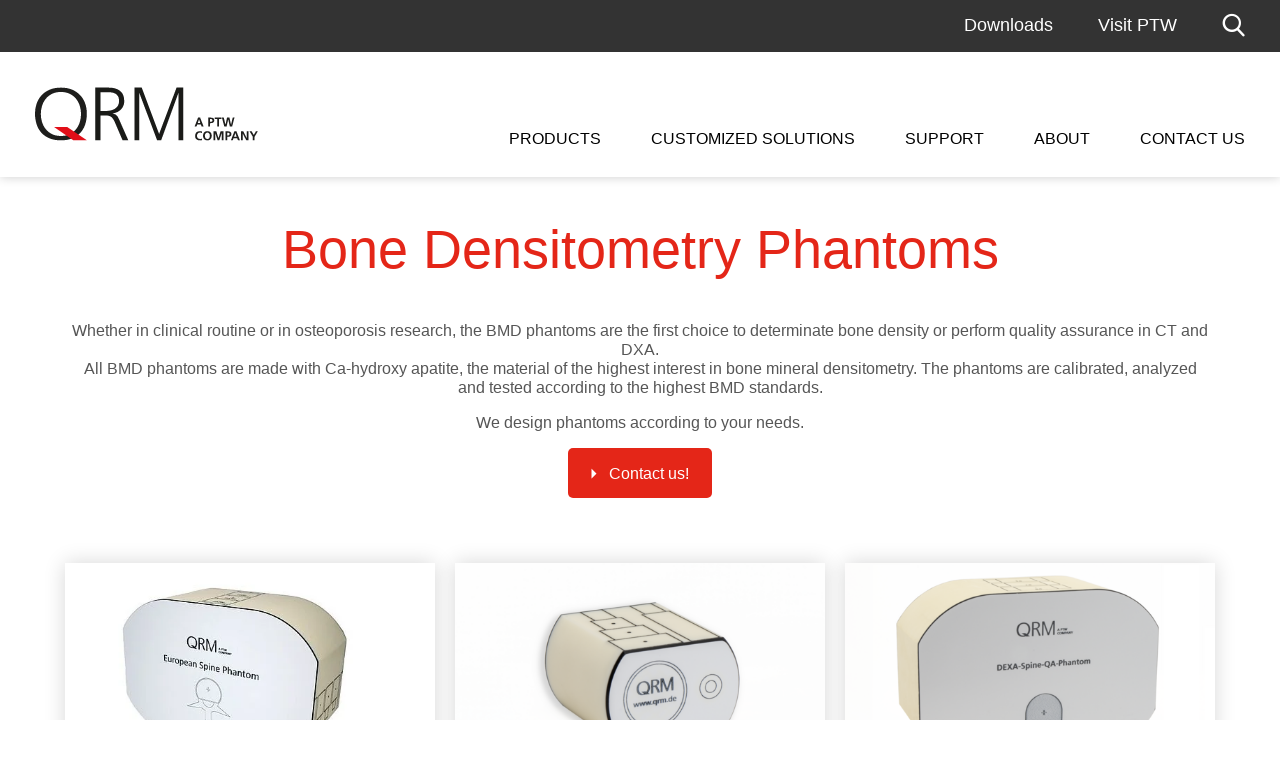

--- FILE ---
content_type: text/html; charset=utf-8
request_url: https://www.qrm.de/en/overview-pages/bone-densitometry-phantoms/
body_size: 15561
content:
<!DOCTYPE html>
<html lang="" class="followup no-js" data-pid="825" >
<head>

<meta charset="utf-8">
<!-- 
	This website is powered by TYPO3 - inspiring people to share!
	TYPO3 is a free open source Content Management Framework initially created by Kasper Skaarhoj and licensed under GNU/GPL.
	TYPO3 is copyright 1998-2026 of Kasper Skaarhoj. Extensions are copyright of their respective owners.
	Information and contribution at https://typo3.org/
-->



<title>Bone Densitometry Phantoms | A PTW Company</title>
<meta http-equiv="x-ua-compatible" content="IE=Edge" />
<meta name="generator" content="TYPO3 CMS" />
<meta name="description" content="Bone Densitometry Phantoms (BMD phantoms) determinate bone density or perform quality assurance in CT and DXA." />
<meta name="viewport" content="width=device-width, initial-scale=1, shrink-to-fit=no" />
<meta name="keywords" content="Bone Densitometry Phantom, Bone Densitometry, osteoporosis research, BMD, bone density, Ca-hydroxy apatite, BMD standards," />
<meta name="twitter:card" content="summary" />


<link rel="stylesheet" href="/typo3temp/assets/compressed/merged-4c2632f5943af187454d85291e821fb6.css?1768313997" media="all">


<script src="//cloud.ccm19.de/app.js?apiKey=d47d56a33ca55bd3b7ef22335019890b8cebe542e8ba6dd5&amp;domain=676420f2036a0a9f7302d582&amp;lang=en_US"></script>

<script>
/*<![CDATA[*/
/*0*/
dataLayer=[{"environment":"Production"}];

/*]]>*/
</script>

<!--AVTAGMANAGER_data-->
<script>    function gtag() { dataLayer.push(arguments); }
    gtag("consent", "default", {
      'ad_storage': 'denied',
      'ad_user_data': 'denied',
      'ad_personalization': 'denied',
      'analytics_storage': 'denied',
      'personalization_storage': 'denied',
      'functionality_storage': 'granted',
      'security_storage': 'granted',
    });</script><script></script>
<script>
  (function(){
    highlightProductsInHeadlines=function(highlightProductsString_) {
      if(typeof highlightProductsString_==='undefined' || highlightProductsString_==='')
        return;

      var productnamesToSearchFor=highlightProductsString_.split(',');
      var getReplaceTargets=function(){
        return document.querySelectorAll('.h1-product');
      };
      var superscriptChars=['®'];

      var highlightWordInElement=function(word_, item_) {
        var html=item_.outerHTML;

        if(html.indexOf(word_)===-1)
          return;

        html=html.replace(new RegExp(word_, 'g'), '<span class="highlight">'+word_+'</span>');

        superscriptChars.forEach(function(superscriptChar_){
          html=html.replace(new RegExp(superscriptChar_, 'g'), '<sup>'+superscriptChar_+'</sup>');
        });

        item_.outerHTML=html;
      };

      for(var i=0;i<productnamesToSearchFor.length;i++) {
        getReplaceTargets().forEach(function(item){
          highlightWordInElement(productnamesToSearchFor[i], item);
        });
      }
    };
  }());
</script>
      <link rel="apple-touch-icon" sizes="180x180" href="/typo3conf/ext/av_ptw/Resources/Public/Icons/Favicons/Qrm/apple-touch-icon.png">
      <link rel="icon" type="image/png" sizes="32x32" href="/typo3conf/ext/av_ptw/Resources/Public/Icons/Favicons/Qrm/favicon-32x32.png">
      <link rel="icon" type="image/png" sizes="16x16" href="/typo3conf/ext/av_ptw/Resources/Public/Icons/Favicons/Qrm/favicon-16x16.png">
      <link rel="manifest" href="/typo3conf/ext/av_ptw/Resources/Public/Icons/Favicons/Qrm/site.webmanifest">
      <link rel="mask-icon" href="/typo3conf/ext/av_ptw/Resources/Public/Icons/Favicons/Qrm/safari-pinned-tab.svg" color="#5bbad5">
      <link rel="shortcut icon" href="/typo3conf/ext/av_ptw/Resources/Public/Icons/Favicons/Qrm/favicon.ico">
      <meta name="msapplication-TileColor" content="#ffffff">
      <meta name="msapplication-config" content="/typo3conf/ext/av_ptw/Resources/Public/Icons/Favicons/Qrm/browserconfig.xml">
      <meta name="theme-color" content="#ffffff">      <link rel="dns-prefetch" href="https://cdn.jsdelivr.net">
      <link rel="dns-prefetch" href="https://cdnjs.cloudflare.com">
      <link rel="dns-prefetch" href="https://www.google-analytics.com">
      <link rel="dns-prefetch" href="https://ajax.googleapis.com">
<link rel="dns-prefetch" href="https://s3.eu-central-1.amazonaws.com/static.ptw.de">
<link rel="canonical" href="https://www.qrm.de/en/overview-pages/bone-densitometry-phantoms"/>
</head>
<body class=" lock-transitions">



<header xmlns:f="http://www.w3.org/1999/html">
  <div class="navigation__desktop">
    <div class="header__inner">

      <div class="desktop__meta__wrapper">
        <div class="header__container">
          <nav id="navigation--meta">
            <ul>
              

              
                <li>
                  
  <div
    class="meta__link__wrapper header__navlink ">
    <a data-uid="979" href="/en/support/downloads"
       class="header__navlink "
       target="_self">Downloads</a>

    
  </div>

                </li>
              
                <li>
                  
  <div
    class="meta__link__wrapper header__navlink ">
    <a data-uid="971" href="https://www.ptwdosimetry.com"
       class="header__navlink "
       target="_blank">Visit PTW</a>

    
  </div>

                </li>
              
              
                <li>
                  <a id="header__search" class="header__search--desktop" href="#header__searchpopup"></a>
                </li>
              
            </ul>
          </nav>
        </div>

        <div class="navigation__search--desktop">
          <div class="header__container">
            <div class="search__inner__wrapper">
              <div class="search__input__wrapper">
                <form method="get" id="desktop__searchform" action="/en/search?tx_solr%5Baction%5D=results&amp;tx_solr%5Bcontroller%5D=Search">
<div>
<input type="hidden" name="tx_solr[__referrer][@extension]" value="" />
<input type="hidden" name="tx_solr[__referrer][@controller]" value="Standard" />
<input type="hidden" name="tx_solr[__referrer][@action]" value="followup" />
<input type="hidden" name="tx_solr[__referrer][arguments]" value="YTowOnt96bd9cc437a81b3d4a46b921ded76d8920f7c0155" />
<input type="hidden" name="tx_solr[__referrer][@request]" value="{&quot;@extension&quot;:null,&quot;@controller&quot;:&quot;Standard&quot;,&quot;@action&quot;:&quot;followup&quot;}ceae1672e78bcac2aa7764e5aec569a22caceb14" />
<input type="hidden" name="tx_solr[__trustedProperties]" value="{&quot;q&quot;:1}e46ffeb060a027d6ab69597d3a2876095a1208d9" />
</div>

                  <input placeholder="Search term" class="input__text" id="desktopmenu__search__input" type="text" name="tx_solr[q]" />

                  
                </form>
              </div>
              <button type="submit" form="desktop__searchform" class="search__icon"></button>
            </div>
          </div>
        </div>
      </div>

      <div class="header__container">
        <nav id="navigation--main">
          
              <a href="/en/" title="QRM" class="logo__link"><img class="header__logo" alt="QRM Logo" src="/typo3conf/ext/av_ptw/Resources/Public/Images/logo-qrm.svg" width="191" height="57"/></a>
            
          <ul class="navigation__level navigation__level--1" data-menuaim-level="1">
            
              <li
                class="header__navitem tst ">
                <a data-uid="717" href="javascript:;"
                   class="header__navlink header__navlink--has-children level--1 "
                   target="_self">PRODUCTS</a>
                
  
      <div class="navigation-main-flyouts">
        <div class="fylout__inner">
          <div class="flyout__close"></div>
          <div class="inner__top__wrapper">
            
            
            

            

            <div
              class="level2__navigation__wrapper level2__navigation__wrapper--100">
              
                <div class="list__wrapper">
                  <ul class="navigation__level navigation__level--2" data-uid="1504"
                      data-parent-id="1504" data-parent-ids="1504">
                    <li class="header__navitem">
                      <div class="flyout__menu__headline">
                        Product Highlights
                      </div>

                      
                        <ul class="navigation__level flyout__menu__entry__wrapper  navigation__level--3"
                            data-uid="1506"
                            data-parent-id="1504" data-parent-ids="1504,1506">
                          <li class="header__navitem menu__entry">
                            
  <a data-uid="1506" href="/en/multi-energy-qa-phantom"
     class="header__navlink  "
     target="_self">Multi-Energy QA Phantom</a>

                          </li>
                        </ul>
                      
                        <ul class="navigation__level flyout__menu__entry__wrapper  navigation__level--3"
                            data-uid="1507"
                            data-parent-id="1504" data-parent-ids="1504,1507">
                          <li class="header__navitem menu__entry">
                            
  <a data-uid="1507" href="/en/spectral-ct-phantom"
     class="header__navlink  "
     target="_self">Spectral CT Phantom</a>

                          </li>
                        </ul>
                      
                        <ul class="navigation__level flyout__menu__entry__wrapper  navigation__level--3"
                            data-uid="1505"
                            data-parent-id="1504" data-parent-ids="1504,1505">
                          <li class="header__navitem menu__entry">
                            
  <a data-uid="1505" href="/en/cone-beam-phantom"
     class="header__navlink  "
     target="_self">Cone-Beam Phantom</a>

                          </li>
                        </ul>
                      
                        <ul class="navigation__level flyout__menu__entry__wrapper  navigation__level--3"
                            data-uid="1508"
                            data-parent-id="1504" data-parent-ids="1504,1508">
                          <li class="header__navitem menu__entry">
                            
  <a data-uid="1508" href="/en/coronary-artery-stenosis-phantoms"
     class="header__navlink  "
     target="_self">Coronary Artery Stenosis Phantoms</a>

                          </li>
                        </ul>
                      
                        <ul class="navigation__level flyout__menu__entry__wrapper  navigation__level--3"
                            data-uid="1511"
                            data-parent-id="1504" data-parent-ids="1504,1511">
                          <li class="header__navitem menu__entry">
                            
  <a data-uid="1511" href="/en/micro-ct-bar-pattern-phantoms"
     class="header__navlink  "
     target="_self">Micro-CT Bar Pattern Phantoms</a>

                          </li>
                        </ul>
                      
                        <ul class="navigation__level flyout__menu__entry__wrapper  navigation__level--3"
                            data-uid="1509"
                            data-parent-id="1504" data-parent-ids="1504,1509">
                          <li class="header__navitem menu__entry">
                            
  <a data-uid="1509" href="/en/european-spine-phantom-esp"
     class="header__navlink  "
     target="_self">European Spine Phantom (ESP)</a>

                          </li>
                        </ul>
                      
                    </li>
                  </ul>
                </div>
              
                <div class="list__wrapper">
                  <ul class="navigation__level navigation__level--2" data-uid="724"
                      data-parent-id="724" data-parent-ids="724">
                    <li class="header__navitem">
                      <div class="flyout__menu__headline">
                        Diagnostic Imaging
                      </div>

                      
                        <ul class="navigation__level flyout__menu__entry__wrapper  navigation__level--3"
                            data-uid="731"
                            data-parent-id="724" data-parent-ids="724,731">
                          <li class="header__navitem menu__entry">
                            
  <a data-uid="731" href="/en/overview-pages/image-quality-phantoms"
     class="header__navlink  "
     target="_self">Image Quality Phantoms</a>

                          </li>
                        </ul>
                      
                        <ul class="navigation__level flyout__menu__entry__wrapper  navigation__level--3"
                            data-uid="831"
                            data-parent-id="724" data-parent-ids="724,831">
                          <li class="header__navitem menu__entry">
                            
  <a data-uid="831" href="/en/overview-pages/anthropomorphic-phantoms"
     class="header__navlink  "
     target="_self">Anthropomorphic Phantoms</a>

                          </li>
                        </ul>
                      
                        <ul class="navigation__level flyout__menu__entry__wrapper  navigation__level--3"
                            data-uid="832"
                            data-parent-id="724" data-parent-ids="724,832">
                          <li class="header__navitem menu__entry">
                            
  <a data-uid="832" href="/en/overview-pages/dosimetry-phantoms"
     class="header__navlink  "
     target="_self">Dosimetry Phantoms</a>

                          </li>
                        </ul>
                      
                        <ul class="navigation__level flyout__menu__entry__wrapper  navigation__level--3"
                            data-uid="833"
                            data-parent-id="724" data-parent-ids="724,833">
                          <li class="header__navitem menu__entry">
                            
  <a data-uid="833" href="/en/overview-pages/bone-densitometry-phantoms"
     class="header__navlink  "
     target="_self">Bone Densitometry Phantoms</a>

                          </li>
                        </ul>
                      
                        <ul class="navigation__level flyout__menu__entry__wrapper  navigation__level--3"
                            data-uid="834"
                            data-parent-id="724" data-parent-ids="724,834">
                          <li class="header__navitem menu__entry">
                            
  <a data-uid="834" href="/en/micro-ct-micro-pet/spect-phantoms"
     class="header__navlink  "
     target="_self">Micro-CT and Micro-PET/SPECT Phantoms</a>

                          </li>
                        </ul>
                      
                        <ul class="navigation__level flyout__menu__entry__wrapper  navigation__level--3"
                            data-uid="835"
                            data-parent-id="724" data-parent-ids="724,835">
                          <li class="header__navitem menu__entry">
                            
  <a data-uid="835" href="/en/overview-pages/tissue-equivalent-materials"
     class="header__navlink  "
     target="_self">Tissue-Equivalent Materials</a>

                          </li>
                        </ul>
                      
                        <ul class="navigation__level flyout__menu__entry__wrapper  navigation__level--3"
                            data-uid="1449"
                            data-parent-id="724" data-parent-ids="724,1449">
                          <li class="header__navitem menu__entry">
                            
  <a data-uid="1449" href="/en/dynamic-phantoms"
     class="header__navlink  "
     target="_self">Dynamic Phantoms</a>

                          </li>
                        </ul>
                      
                    </li>
                  </ul>
                </div>
              
                <div class="list__wrapper">
                  <ul class="navigation__level navigation__level--2" data-uid="822"
                      data-parent-id="822" data-parent-ids="822">
                    <li class="header__navitem">
                      <div class="flyout__menu__headline">
                        Radiation Therapy (for research studies and experimental setups)
                      </div>

                      
                        <ul class="navigation__level flyout__menu__entry__wrapper  navigation__level--3"
                            data-uid="1065"
                            data-parent-id="822" data-parent-ids="822,1065">
                          <li class="header__navitem menu__entry">
                            
  <a data-uid="1065" href="/en/products/comprehensive-electron-density-phantom"
     class="header__navlink  "
     target="_self">Comprehensive Electron Density Phantom</a>

                          </li>
                        </ul>
                      
                        <ul class="navigation__level flyout__menu__entry__wrapper  navigation__level--3"
                            data-uid="901"
                            data-parent-id="822" data-parent-ids="822,901">
                          <li class="header__navitem menu__entry">
                            
  <a data-uid="901" href="/en/electron-density-phantom-d100"
     class="header__navlink  "
     target="_self">Electron Density Phantom, D100</a>

                          </li>
                        </ul>
                      
                        <ul class="navigation__level flyout__menu__entry__wrapper  navigation__level--3"
                            data-uid="902"
                            data-parent-id="822" data-parent-ids="822,902">
                          <li class="header__navitem menu__entry">
                            
  <a data-uid="902" href="/en/ctwater-slabs"
     class="header__navlink  "
     target="_self">CTwater slabs</a>

                          </li>
                        </ul>
                      
                    </li>
                  </ul>
                </div>
              
                <div class="list__wrapper">
                  <ul class="navigation__level navigation__level--2" data-uid="725"
                      data-parent-id="725" data-parent-ids="725">
                    <li class="header__navitem">
                      <div class="flyout__menu__headline">
                        OEM &amp; Industry
                      </div>

                      
                        <ul class="navigation__level flyout__menu__entry__wrapper  navigation__level--3"
                            data-uid="903"
                            data-parent-id="725" data-parent-ids="725,903">
                          <li class="header__navitem menu__entry">
                            
  <a data-uid="903" href="/en/products/cone-beam-phantom-customized"
     class="header__navlink  "
     target="_self">Cone-Beam Phantom</a>

                          </li>
                        </ul>
                      
                        <ul class="navigation__level flyout__menu__entry__wrapper  navigation__level--3"
                            data-uid="905"
                            data-parent-id="725" data-parent-ids="725,905">
                          <li class="header__navitem menu__entry">
                            
  <a data-uid="905" href="/en/products/bone-density-calibration-phantom-customized"
     class="header__navlink  "
     target="_self">Bone Density Calibration Phantom</a>

                          </li>
                        </ul>
                      
                        <ul class="navigation__level flyout__menu__entry__wrapper  navigation__level--3"
                            data-uid="906"
                            data-parent-id="725" data-parent-ids="725,906">
                          <li class="header__navitem menu__entry">
                            
  <a data-uid="906" href="/en/products/micro-ct-ha-phantom-customized"
     class="header__navlink  "
     target="_self">Micro-CT HA Phantom</a>

                          </li>
                        </ul>
                      
                        <ul class="navigation__level flyout__menu__entry__wrapper  navigation__level--3"
                            data-uid="907"
                            data-parent-id="725" data-parent-ids="725,907">
                          <li class="header__navitem menu__entry">
                            
  <a data-uid="907" href="/en/products/micro-ct-bar-pattern-phantoms-airnano-customized"
     class="header__navlink  "
     target="_self">Micro-CT Bar Pattern Phantoms</a>

                          </li>
                        </ul>
                      
                        <ul class="navigation__level flyout__menu__entry__wrapper  navigation__level--3"
                            data-uid="908"
                            data-parent-id="725" data-parent-ids="725,908">
                          <li class="header__navitem menu__entry">
                            
  <a data-uid="908" href="/en/products/icru-tissue-equivalent-material"
     class="header__navlink  "
     target="_self">ICRU Tissue-Equivalent Material</a>

                          </li>
                        </ul>
                      
                    </li>
                  </ul>
                </div>
              
                <div class="list__wrapper">
                  <ul class="navigation__level navigation__level--2" data-uid="1478"
                      data-parent-id="1478" data-parent-ids="1478">
                    <li class="header__navitem">
                      <div class="flyout__menu__headline">
                        Quality Control
                      </div>

                      
                        <ul class="navigation__level flyout__menu__entry__wrapper  navigation__level--3"
                            data-uid="1479"
                            data-parent-id="1478" data-parent-ids="1478,1479">
                          <li class="header__navitem menu__entry">
                            
  <a data-uid="1479" href="/en/aapm-299"
     class="header__navlink  "
     target="_self">AAPM TG-299</a>

                          </li>
                        </ul>
                      
                    </li>
                  </ul>
                </div>
              
                <div class="list__wrapper">
                  <ul class="navigation__level navigation__level--2" data-uid="1491"
                      data-parent-id="1491" data-parent-ids="1491">
                    <li class="header__navitem">
                      <div class="flyout__menu__headline">
                        Non-Destructive Testing (NDT)
                      </div>

                      
                        <ul class="navigation__level flyout__menu__entry__wrapper  navigation__level--3"
                            data-uid="1492"
                            data-parent-id="1491" data-parent-ids="1491,1492">
                          <li class="header__navitem menu__entry">
                            
  <a data-uid="1492" href="/en/ndt-non-destructive-testing"
     class="header__navlink  "
     target="_self">Micro-CT Bar Pattern Phantoms</a>

                          </li>
                        </ul>
                      
                    </li>
                  </ul>
                </div>
              
            </div>
          </div>

          
        </div>
      </div>
    

              </li>
            
              <li
                class="header__navitem tst header__navitem--small">
                <a data-uid="718" href="javascript:;"
                   class="header__navlink header__navlink--has-children level--1 header__navitem--small"
                   target="_self">CUSTOMIZED SOLUTIONS</a>
                
  
      
      

      <div
        class="navigation-main-flyouts flyout--small">
        <div class="fylout__inner">
          <div class="inner__top__wrapper">
            <div
              class="level2__navigation__wrapper level2__navigation__wrapper--100">
              
              
                <div class="list__wrapper">
                  <ul class="navigation__level navigation__level--2" data-uid="732"
                      data-parent-id="732" data-parent-ids="732">
                    <li class="header__navitem">
                      <div class="flyout__menu__headline">
                        
  <a data-uid="732" href="/en/customized-solutions/customized-solutions"
     class="header__navlink  "
     target="_self">Customized Solutions</a>

                      </div>
                    </li>
                  </ul>
                </div>
              
            </div>
          </div>
        </div>
      </div>
    

              </li>
            
              <li
                class="header__navitem tst header__navitem--small">
                <a data-uid="719" href="javascript:;"
                   class="header__navlink header__navlink--has-children level--1 header__navitem--small"
                   target="_self">SUPPORT</a>
                
  
      
      

      <div
        class="navigation-main-flyouts flyout--small">
        <div class="fylout__inner">
          <div class="inner__top__wrapper">
            <div
              class="level2__navigation__wrapper level2__navigation__wrapper--100">
              
              
                <div class="list__wrapper">
                  <ul class="navigation__level navigation__level--2" data-uid="734"
                      data-parent-id="734" data-parent-ids="734">
                    <li class="header__navitem">
                      <div class="flyout__menu__headline">
                        
  <a data-uid="734" href="/en/support/customer-support"
     class="header__navlink  "
     target="_self">Customer Support</a>

                      </div>
                    </li>
                  </ul>
                </div>
              
                <div class="list__wrapper">
                  <ul class="navigation__level navigation__level--2" data-uid="1059"
                      data-parent-id="1059" data-parent-ids="1059">
                    <li class="header__navitem">
                      <div class="flyout__menu__headline">
                        
  <a data-uid="1059" href="/en/support/webinars"
     class="header__navlink  "
     target="_self">Webinars</a>

                      </div>
                    </li>
                  </ul>
                </div>
              
                <div class="list__wrapper">
                  <ul class="navigation__level navigation__level--2" data-uid="736"
                      data-parent-id="736" data-parent-ids="736">
                    <li class="header__navitem">
                      <div class="flyout__menu__headline">
                        
  <a data-uid="736" href="/en/support/downloads"
     class="header__navlink  "
     target="_self">Downloads</a>

                      </div>
                    </li>
                  </ul>
                </div>
              
                <div class="list__wrapper">
                  <ul class="navigation__level navigation__level--2" data-uid="814"
                      data-parent-id="814" data-parent-ids="814">
                    <li class="header__navitem">
                      <div class="flyout__menu__headline">
                        
  <a data-uid="814" href="/en/support/literature"
     class="header__navlink  "
     target="_self">Literature</a>

                      </div>
                    </li>
                  </ul>
                </div>
              
            </div>
          </div>
        </div>
      </div>
    

              </li>
            
              <li
                class="header__navitem tst header__navitem--small">
                <a data-uid="720" href="javascript:;"
                   class="header__navlink header__navlink--has-children level--1 header__navitem--small"
                   target="_self">ABOUT</a>
                
  
      
      

      <div
        class="navigation-main-flyouts flyout--small">
        <div class="fylout__inner">
          <div class="inner__top__wrapper">
            <div
              class="level2__navigation__wrapper level2__navigation__wrapper--100">
              
              
                <div class="list__wrapper">
                  <ul class="navigation__level navigation__level--2" data-uid="739"
                      data-parent-id="739" data-parent-ids="739">
                    <li class="header__navitem">
                      <div class="flyout__menu__headline">
                        
  <a data-uid="739" href="/en/about/about-qrm"
     class="header__navlink  "
     target="_self">About QRM</a>

                      </div>
                    </li>
                  </ul>
                </div>
              
                <div class="list__wrapper">
                  <ul class="navigation__level navigation__level--2" data-uid="813"
                      data-parent-id="813" data-parent-ids="813">
                    <li class="header__navitem">
                      <div class="flyout__menu__headline">
                        
  <a data-uid="813" href="/en/about/about-phantoms"
     class="header__navlink  "
     target="_self">About Phantoms</a>

                      </div>
                    </li>
                  </ul>
                </div>
              
                <div class="list__wrapper">
                  <ul class="navigation__level navigation__level--2" data-uid="809"
                      data-parent-id="809" data-parent-ids="809">
                    <li class="header__navitem">
                      <div class="flyout__menu__headline">
                        
  <a data-uid="809" href="/en/about/news/news-overview"
     class="header__navlink  "
     target="_self">News &amp; Events</a>

                      </div>
                    </li>
                  </ul>
                </div>
              
                <div class="list__wrapper">
                  <ul class="navigation__level navigation__level--2" data-uid="742"
                      data-parent-id="742" data-parent-ids="742">
                    <li class="header__navitem">
                      <div class="flyout__menu__headline">
                        
  <a data-uid="742" href="/en/about/career"
     class="header__navlink  "
     target="_self">Career</a>

                      </div>
                    </li>
                  </ul>
                </div>
              
            </div>
          </div>
        </div>
      </div>
    

              </li>
            
              <li
                class="header__navitem tst header__navitem--small">
                <a data-uid="721" href="javascript:;"
                   class="header__navlink header__navlink--has-children level--1 header__navitem--small"
                   target="_self">CONTACT US</a>
                
  
      
      

      <div
        class="navigation-main-flyouts flyout--small">
        <div class="fylout__inner">
          <div class="inner__top__wrapper">
            <div
              class="level2__navigation__wrapper level2__navigation__wrapper--100">
              
              
                <div class="list__wrapper">
                  <ul class="navigation__level navigation__level--2" data-uid="743"
                      data-parent-id="743" data-parent-ids="743">
                    <li class="header__navitem">
                      <div class="flyout__menu__headline">
                        
  <a data-uid="743" href="/en/contact-us/qrm-headquarters"
     class="header__navlink  "
     target="_self">QRM Headquarters</a>

                      </div>
                    </li>
                  </ul>
                </div>
              
                <div class="list__wrapper">
                  <ul class="navigation__level navigation__level--2" data-uid="745"
                      data-parent-id="745" data-parent-ids="745">
                    <li class="header__navitem">
                      <div class="flyout__menu__headline">
                        
  <a data-uid="745" href="/en/contact-us/feedback"
     class="header__navlink  "
     target="_self">Feedback</a>

                      </div>
                    </li>
                  </ul>
                </div>
              
            </div>
          </div>
        </div>
      </div>
    

              </li>
            
          </ul>
        </nav>

        <div class="hamburger__wrapper">
          <button class="hamburger" data-toggle="mobilemenu" type="button">
          </button>
        </div>

        
      </div>
    </div>
  </div>

  <div class="navigation__mobile">
    <div class="mobile__logo">
      
          <a href="/en/" title="QRM" class="logo__link"><img class="header__logo" alt="QRM Logo" src="/typo3conf/ext/av_ptw/Resources/Public/Images/logo-qrm.svg" width="191" height="57"/></a>
        
    </div>
    
        <a href="https://www.qrm.de/en/general/login" class="mobile__login">
        </a>
      
    <div class="mobile__search__trigger" id="mobile__search__trigger">

    </div>
    <div class="mobile__flyout__toggle">
      <span></span>
      <span></span>
      <span></span>
      <span class="toggle__cross line--1"></span>
      <span class="toggle__cross line--2"></span>
    </div>
  </div>

  <div id="search__offcanvas">
    <form method="get" action="/en/search?tx_solr%5Baction%5D=results&amp;tx_solr%5Bcontroller%5D=Search">
<div>
<input type="hidden" name="tx_solr[__referrer][@extension]" value="" />
<input type="hidden" name="tx_solr[__referrer][@controller]" value="Standard" />
<input type="hidden" name="tx_solr[__referrer][@action]" value="followup" />
<input type="hidden" name="tx_solr[__referrer][arguments]" value="YTowOnt96bd9cc437a81b3d4a46b921ded76d8920f7c0155" />
<input type="hidden" name="tx_solr[__referrer][@request]" value="{&quot;@extension&quot;:null,&quot;@controller&quot;:&quot;Standard&quot;,&quot;@action&quot;:&quot;followup&quot;}ceae1672e78bcac2aa7764e5aec569a22caceb14" />
<input type="hidden" name="tx_solr[__trustedProperties]" value="{&quot;q&quot;:1}e46ffeb060a027d6ab69597d3a2876095a1208d9" />
</div>

      <input placeholder="Search term" class="input__text" id="desktopmenu__search__input" type="text" name="tx_solr[q]" />

      <button type="submit">
      </button>
    </form>
  </div>

  <div class="mobile__offcanvas">
    <div class="mobile__offcanvas__overlay__dark"></div>
    <div class="offcanvas__menu">
      <div class="mainnav" id="mobile__offcanvas">
        
  <ul class="mainnav__level list-unstyled" data-level="1" data-product-info-active-menu=""
      aria-hidden="false">
    

    

    
      <li
        class="mainnav__entry  has-children ">
        <a href="/en/our-products"
           class="mainnav__link hasChild ">
          <span>PRODUCTS</span>

          
            <div class="arrow__right"></div>
          
        </a>
        
          
  <ul class="mainnav__level list-unstyled" data-level="2" data-product-info-active-menu="717"
      aria-hidden="true">
    
      
        <li class="mainnav__entry  mainnav__entry--back mainnav__entry--heading">
          <span class="entry__heading">PRODUCTS
          </span>
          <div class=" mainnav__entry mainnav__entry--back">
            <span class="arrow__left"></span>
            <span class="mainnav__link">back</span>
          </div>
        </li>
      
    

    

    
      <li
        class="mainnav__entry  has-children ">
        <a href="/en/our-products/product-highlights"
           class="mainnav__link hasChild ">
          <span>Product Highlights</span>

          
            <div class="arrow__right"></div>
          
        </a>
        
          
  <ul class="mainnav__level list-unstyled" data-level="3" data-product-info-active-menu="1504"
      aria-hidden="true">
    
      
        <li class="mainnav__entry  mainnav__entry--back mainnav__entry--heading">
          <span class="entry__heading">Product Highlights
          </span>
          <div class=" mainnav__entry mainnav__entry--back">
            <span class="arrow__left"></span>
            <span class="mainnav__link">back</span>
          </div>
        </li>
      
    

    

    
      <li
        class="mainnav__entry  ">
        <a href="/en/multi-energy-qa-phantom"
           class="mainnav__link ">
          <span>Multi-Energy QA Phantom</span>

          
        </a>
        
      </li>
    
      <li
        class="mainnav__entry  ">
        <a href="/en/spectral-ct-phantom"
           class="mainnav__link ">
          <span>Spectral CT Phantom</span>

          
        </a>
        
      </li>
    
      <li
        class="mainnav__entry  ">
        <a href="/en/cone-beam-phantom"
           class="mainnav__link ">
          <span>Cone-Beam Phantom</span>

          
        </a>
        
      </li>
    
      <li
        class="mainnav__entry  ">
        <a href="/en/coronary-artery-stenosis-phantoms"
           class="mainnav__link ">
          <span>Coronary Artery Stenosis Phantoms</span>

          
        </a>
        
      </li>
    
      <li
        class="mainnav__entry  ">
        <a href="/en/micro-ct-bar-pattern-phantoms"
           class="mainnav__link ">
          <span>Micro-CT Bar Pattern Phantoms</span>

          
        </a>
        
      </li>
    
      <li
        class="mainnav__entry  ">
        <a href="/en/european-spine-phantom-esp"
           class="mainnav__link ">
          <span>European Spine Phantom (ESP)</span>

          
        </a>
        
      </li>
    
  </ul>

        
      </li>
    
      <li
        class="mainnav__entry  has-children ">
        <a href="/en/products/diagnostic-imaging"
           class="mainnav__link hasChild ">
          <span>Diagnostic Imaging</span>

          
            <div class="arrow__right"></div>
          
        </a>
        
          
  <ul class="mainnav__level list-unstyled" data-level="3" data-product-info-active-menu="724"
      aria-hidden="true">
    
      
        <li class="mainnav__entry  mainnav__entry--back mainnav__entry--heading">
          <span class="entry__heading">Diagnostic Imaging
          </span>
          <div class=" mainnav__entry mainnav__entry--back">
            <span class="arrow__left"></span>
            <span class="mainnav__link">back</span>
          </div>
        </li>
      
    

    

    
      <li
        class="mainnav__entry  ">
        <a href="/en/overview-pages/image-quality-phantoms"
           class="mainnav__link ">
          <span>Image Quality Phantoms</span>

          
        </a>
        
      </li>
    
      <li
        class="mainnav__entry  ">
        <a href="/en/overview-pages/anthropomorphic-phantoms"
           class="mainnav__link ">
          <span>Anthropomorphic Phantoms</span>

          
        </a>
        
      </li>
    
      <li
        class="mainnav__entry  ">
        <a href="/en/overview-pages/dosimetry-phantoms"
           class="mainnav__link ">
          <span>Dosimetry Phantoms</span>

          
        </a>
        
      </li>
    
      <li
        class="mainnav__entry  ">
        <a href="/en/overview-pages/bone-densitometry-phantoms"
           class="mainnav__link ">
          <span>Bone Densitometry Phantoms</span>

          
        </a>
        
      </li>
    
      <li
        class="mainnav__entry  ">
        <a href="/en/micro-ct-micro-pet/spect-phantoms"
           class="mainnav__link ">
          <span>Micro-CT and Micro-PET/SPECT Phantoms</span>

          
        </a>
        
      </li>
    
      <li
        class="mainnav__entry  ">
        <a href="/en/overview-pages/tissue-equivalent-materials"
           class="mainnav__link ">
          <span>Tissue-Equivalent Materials</span>

          
        </a>
        
      </li>
    
      <li
        class="mainnav__entry  ">
        <a href="/en/dynamic-phantoms"
           class="mainnav__link ">
          <span>Dynamic Phantoms</span>

          
        </a>
        
      </li>
    
  </ul>

        
      </li>
    
      <li
        class="mainnav__entry  has-children ">
        <a href="/en/products/radiation-therapy"
           class="mainnav__link hasChild ">
          <span>Radiation Therapy (for research studies and experimental setups)</span>

          
            <div class="arrow__right"></div>
          
        </a>
        
          
  <ul class="mainnav__level list-unstyled" data-level="3" data-product-info-active-menu="822"
      aria-hidden="true">
    
      
        <li class="mainnav__entry  mainnav__entry--back mainnav__entry--heading">
          <span class="entry__heading">Radiation Therapy (for research studies and experimental setups)
          </span>
          <div class=" mainnav__entry mainnav__entry--back">
            <span class="arrow__left"></span>
            <span class="mainnav__link">back</span>
          </div>
        </li>
      
    

    

    
      <li
        class="mainnav__entry  ">
        <a href="/en/products/comprehensive-electron-density-phantom"
           class="mainnav__link ">
          <span>Comprehensive Electron Density Phantom</span>

          
        </a>
        
      </li>
    
      <li
        class="mainnav__entry  ">
        <a href="/en/electron-density-phantom-d100"
           class="mainnav__link ">
          <span>Electron Density Phantom, D100</span>

          
        </a>
        
      </li>
    
      <li
        class="mainnav__entry  ">
        <a href="/en/ctwater-slabs"
           class="mainnav__link ">
          <span>CTwater slabs</span>

          
        </a>
        
      </li>
    
  </ul>

        
      </li>
    
      <li
        class="mainnav__entry  has-children ">
        <a href="/en/products/oem-industry"
           class="mainnav__link hasChild ">
          <span>OEM &amp; Industry</span>

          
            <div class="arrow__right"></div>
          
        </a>
        
          
  <ul class="mainnav__level list-unstyled" data-level="3" data-product-info-active-menu="725"
      aria-hidden="true">
    
      
        <li class="mainnav__entry  mainnav__entry--back mainnav__entry--heading">
          <span class="entry__heading">OEM &amp; Industry
          </span>
          <div class=" mainnav__entry mainnav__entry--back">
            <span class="arrow__left"></span>
            <span class="mainnav__link">back</span>
          </div>
        </li>
      
    

    

    
      <li
        class="mainnav__entry  ">
        <a href="/en/products/cone-beam-phantom-customized"
           class="mainnav__link ">
          <span>Cone-Beam Phantom</span>

          
        </a>
        
      </li>
    
      <li
        class="mainnav__entry  ">
        <a href="/en/products/bone-density-calibration-phantom-customized"
           class="mainnav__link ">
          <span>Bone Density Calibration Phantom</span>

          
        </a>
        
      </li>
    
      <li
        class="mainnav__entry  ">
        <a href="/en/products/micro-ct-ha-phantom-customized"
           class="mainnav__link ">
          <span>Micro-CT HA Phantom</span>

          
        </a>
        
      </li>
    
      <li
        class="mainnav__entry  ">
        <a href="/en/products/micro-ct-bar-pattern-phantoms-airnano-customized"
           class="mainnav__link ">
          <span>Micro-CT Bar Pattern Phantoms</span>

          
        </a>
        
      </li>
    
      <li
        class="mainnav__entry  ">
        <a href="/en/products/icru-tissue-equivalent-material"
           class="mainnav__link ">
          <span>ICRU Tissue-Equivalent Material</span>

          
        </a>
        
      </li>
    
  </ul>

        
      </li>
    
      <li
        class="mainnav__entry  has-children ">
        <a href="/en/our-products/quality-control"
           class="mainnav__link hasChild ">
          <span>Quality Control</span>

          
            <div class="arrow__right"></div>
          
        </a>
        
          
  <ul class="mainnav__level list-unstyled" data-level="3" data-product-info-active-menu="1478"
      aria-hidden="true">
    
      
        <li class="mainnav__entry  mainnav__entry--back mainnav__entry--heading">
          <span class="entry__heading">Quality Control
          </span>
          <div class=" mainnav__entry mainnav__entry--back">
            <span class="arrow__left"></span>
            <span class="mainnav__link">back</span>
          </div>
        </li>
      
    

    

    
      <li
        class="mainnav__entry  ">
        <a href="/en/aapm-299"
           class="mainnav__link ">
          <span>AAPM TG-299</span>

          
        </a>
        
      </li>
    
  </ul>

        
      </li>
    
      <li
        class="mainnav__entry  has-children ">
        <a href="/en/our-products/non-destructive-testing-ndt"
           class="mainnav__link hasChild ">
          <span>Non-Destructive Testing (NDT)</span>

          
            <div class="arrow__right"></div>
          
        </a>
        
          
  <ul class="mainnav__level list-unstyled" data-level="3" data-product-info-active-menu="1491"
      aria-hidden="true">
    
      
        <li class="mainnav__entry  mainnav__entry--back mainnav__entry--heading">
          <span class="entry__heading">Non-Destructive Testing (NDT)
          </span>
          <div class=" mainnav__entry mainnav__entry--back">
            <span class="arrow__left"></span>
            <span class="mainnav__link">back</span>
          </div>
        </li>
      
    

    

    
      <li
        class="mainnav__entry  ">
        <a href="/en/ndt-non-destructive-testing"
           class="mainnav__link ">
          <span>Micro-CT Bar Pattern Phantoms</span>

          
        </a>
        
      </li>
    
  </ul>

        
      </li>
    
  </ul>

        
      </li>
    
      <li
        class="mainnav__entry  has-children ">
        <a href="/en/customized-solutions/customized-solutions"
           class="mainnav__link hasChild ">
          <span>CUSTOMIZED SOLUTIONS</span>

          
            <div class="arrow__right"></div>
          
        </a>
        
          
  <ul class="mainnav__level list-unstyled" data-level="2" data-product-info-active-menu="718"
      aria-hidden="true">
    
      
        <li class="mainnav__entry  mainnav__entry--back mainnav__entry--heading">
          <span class="entry__heading">CUSTOMIZED SOLUTIONS
          </span>
          <div class=" mainnav__entry mainnav__entry--back">
            <span class="arrow__left"></span>
            <span class="mainnav__link">back</span>
          </div>
        </li>
      
    

    

    
      <li
        class="mainnav__entry  ">
        <a href="/en/customized-solutions/customized-solutions"
           class="mainnav__link ">
          <span>Customized Solutions</span>

          
        </a>
        
      </li>
    
  </ul>

        
      </li>
    
      <li
        class="mainnav__entry  has-children ">
        <a href="/en/support/customer-support"
           class="mainnav__link hasChild ">
          <span>SUPPORT</span>

          
            <div class="arrow__right"></div>
          
        </a>
        
          
  <ul class="mainnav__level list-unstyled" data-level="2" data-product-info-active-menu="719"
      aria-hidden="true">
    
      
        <li class="mainnav__entry  mainnav__entry--back mainnav__entry--heading">
          <span class="entry__heading">SUPPORT
          </span>
          <div class=" mainnav__entry mainnav__entry--back">
            <span class="arrow__left"></span>
            <span class="mainnav__link">back</span>
          </div>
        </li>
      
    

    

    
      <li
        class="mainnav__entry  ">
        <a href="/en/support/customer-support"
           class="mainnav__link ">
          <span>Customer Support</span>

          
        </a>
        
      </li>
    
      <li
        class="mainnav__entry  ">
        <a href="/en/support/webinars"
           class="mainnav__link ">
          <span>Webinars</span>

          
        </a>
        
      </li>
    
      <li
        class="mainnav__entry  ">
        <a href="/en/support/downloads"
           class="mainnav__link ">
          <span>Downloads</span>

          
        </a>
        
      </li>
    
      <li
        class="mainnav__entry  ">
        <a href="/en/support/literature"
           class="mainnav__link ">
          <span>Literature</span>

          
        </a>
        
      </li>
    
  </ul>

        
      </li>
    
      <li
        class="mainnav__entry  has-children ">
        <a href="/en/about/about-qrm"
           class="mainnav__link hasChild ">
          <span>ABOUT</span>

          
            <div class="arrow__right"></div>
          
        </a>
        
          
  <ul class="mainnav__level list-unstyled" data-level="2" data-product-info-active-menu="720"
      aria-hidden="true">
    
      
        <li class="mainnav__entry  mainnav__entry--back mainnav__entry--heading">
          <span class="entry__heading">ABOUT
          </span>
          <div class=" mainnav__entry mainnav__entry--back">
            <span class="arrow__left"></span>
            <span class="mainnav__link">back</span>
          </div>
        </li>
      
    

    

    
      <li
        class="mainnav__entry  ">
        <a href="/en/about/about-qrm"
           class="mainnav__link ">
          <span>About QRM</span>

          
        </a>
        
      </li>
    
      <li
        class="mainnav__entry  ">
        <a href="/en/about/about-phantoms"
           class="mainnav__link ">
          <span>About Phantoms</span>

          
        </a>
        
      </li>
    
      <li
        class="mainnav__entry  ">
        <a href="/en/about/news/news-overview"
           class="mainnav__link ">
          <span>News &amp; Events</span>

          
        </a>
        
      </li>
    
      <li
        class="mainnav__entry  ">
        <a href="/en/about/career"
           class="mainnav__link ">
          <span>Career</span>

          
        </a>
        
      </li>
    
  </ul>

        
      </li>
    
      <li
        class="mainnav__entry  has-children ">
        <a href="/en/contact-us/qrm-headquarters"
           class="mainnav__link hasChild ">
          <span>CONTACT US</span>

          
            <div class="arrow__right"></div>
          
        </a>
        
          
  <ul class="mainnav__level list-unstyled" data-level="2" data-product-info-active-menu="721"
      aria-hidden="true">
    
      
        <li class="mainnav__entry  mainnav__entry--back mainnav__entry--heading">
          <span class="entry__heading">CONTACT US
          </span>
          <div class=" mainnav__entry mainnav__entry--back">
            <span class="arrow__left"></span>
            <span class="mainnav__link">back</span>
          </div>
        </li>
      
    

    

    
      <li
        class="mainnav__entry  ">
        <a href="/en/contact-us/qrm-headquarters"
           class="mainnav__link ">
          <span>QRM Headquarters</span>

          
        </a>
        
      </li>
    
      <li
        class="mainnav__entry  ">
        <a href="/en/contact-us/feedback"
           class="mainnav__link ">
          <span>Feedback</span>

          
        </a>
        
      </li>
    
  </ul>

        
      </li>
    
  </ul>

      </div>
    </div>
    <div class="offcanvas__moreinfo">

      
        
          
        

        
      
        
          
        

        
      
        
          
        

        
      
        
          
        

        
      
        
          
        

        
      
    </div>
    <div class="offcanvas__meta">
      <div class="mainnav" id="mobile__offcanvas__meta">
        
  <ul class="mainnav__level list-unstyled" data-level="1" data-product-info-active-menu=""
      aria-hidden="false">
    

    

    
      <li
        class="mainnav__entry  ">
        <a href="/en/support/downloads"
           class="mainnav__link ">
          <span>Downloads</span>

          
        </a>
        
      </li>
    
      <li
        class="mainnav__entry  ">
        <a href="https://www.ptwdosimetry.com"
           class="mainnav__link ">
          <span>Visit PTW</span>

          
        </a>
        
      </li>
    
  </ul>

      </div>

    </div>
    <div class="offcanvas__footer">
      
        <nav class="navigation--footer">
          <ul>
            
              <li>
                <a href="/en/footer-navigation/imprint" target="_self">Imprint</a>
              </li>
            
              <li>
                <a href="/en/footer-navigation/terms-and-conditions" target="_self">Terms and Conditions</a>
              </li>
            
              <li>
                <a href="/en/footer-navigation/disclaimer" target="_self">Disclaimer</a>
              </li>
            
              <li>
                <a href="https://www.ptwdosimetry.com/en/footer-navigation/privacy-policy" target="_self">Privacy Policy</a>
              </li>
            
              <li>
                <a href="https://www.ptwdosimetry.com" target="_blank">Visit PTW</a>
              </li>
            
          </ul>
        </nav>
      
    </div>
  </div>
</header>















  




<div class="container" style="display: none;">
  
  <ul class="breadcrumb" itemscope="" itemtype="http://schema.org/BreadcrumbList">
    
      <li itemprop="itemListElement" itemscope="" itemtype="http://schema.org/ListItem">
        <a href="/en/" itemprop="item" >
          <span itemprop="name">QRM</span>
          <meta itemprop="position" content="1">
        </a>
      </li>
    
      <li itemprop="itemListElement" itemscope="" itemtype="http://schema.org/ListItem">
        <a href="/en/overview-pages/bone-densitometry-phantoms" itemprop="item" style="pointer-events: none;">
          <span itemprop="name">Bone Densitometry Phantoms</span>
          <meta itemprop="position" content="2">
        </a>
      </li>
    
  </ul>


</div>
<main class="page__main">
  <!--TYPO3SEARCH_begin-->
  

<div id="c12619" class="contentelement margin-bottom--small margin-top--small ce-header" style=""><div class="container"><div class=""><header class="ce-header"><h1 class="text-center h1">
				Bone Densitometry Phantoms
			</h1></header></div></div></div>
<div id="c13570" class="contentelement margin-bottom--small margin-top--small ce-textmedia" style=""><div id="c13570--inner" class="container"><div class="ce-textpic ce-center ce-above clearfix"><div class="ce-bodytext"><div class="rte__content"><p class="align-center">Whether in clinical routine or in&nbsp;osteoporosis research, the BMD phantoms are the first choice&nbsp;to determinate bone density or perform quality assurance in CT and DXA.<br> All BMD phantoms are made with Ca-hydroxy apatite, the material of the highest interest in bone mineral densitometry. The phantoms are calibrated, analyzed and tested according to the&nbsp;highest BMD standards.</p><p class="align-center">We design phantoms according to your needs.</p><p class="align-center"><a href="mailto:qrmphantoms@ptwdosimetry.com" class="button button--more">Contact us!</a></p></div></div></div></div></div>


<div id="c12618" class="contentelement margin-bottom--small margin-top--small ce-menu_pages" style=""><div class="container"><div class="row"><a href="/en/european-spine-phantom-esp" class="col-12 col-sm-6 col-md-4 teaserbox"><div class="teaser__inner"><img width="530" height="298" src="/fileadmin/_processed_/8/d/csm_Photo_Page_4_Bone_1_8070ae4063.jpg" alt="" /><div class="teaser_wrapper"><div class="teaserbox__title">
        European Spine Phantom (ESP)
      </div><div class="teaserbox__text">
        The standard phantom for quality control in bone mineral densitometry by DXA and qCT
      </div></div></div></a><a href="/en/products/european-forearm-phantom" class="col-12 col-sm-6 col-md-4 teaserbox"><div class="teaser__inner"><img width="530" height="299" src="/fileadmin/_processed_/1/b/csm_50111_European_Forearm_Phantom_983d441b7b.png" alt="" /><div class="teaser_wrapper"><div class="teaserbox__title">
        European Forearm Phantom (EFP)
      </div><div class="teaserbox__text">
        The standard for quality control in peripheral Bone Mineral Densitometry by qCT
      </div></div></div></a><a href="/en/products/dxa-spine-qa-phantom" class="col-12 col-sm-6 col-md-4 teaserbox"><div class="teaser__inner"><img width="530" height="312" src="/fileadmin/_processed_/6/0/csm_50110_DXA_Spine_QA_Phantom_b1_9c56c16b08.png" alt="" /><div class="teaser_wrapper"><div class="teaserbox__title">
        DXA Spine QA Phantom, 3HA
      </div><div class="teaserbox__text">
        For quality assurance measurements in DXA Bone Mineral Density of the spine
      </div></div></div></a><a href="/en/products/bone-density-calibration-phantoms" class="col-12 col-sm-6 col-md-4 teaserbox"><div class="teaser__inner"><img width="530" height="299" src="/fileadmin/_processed_/c/4/csm_50124_Bone_Density_Calibration_Phantom_6_7d230a302a.png" alt="" /><div class="teaser_wrapper"><div class="teaserbox__title">
        Bone Density Calibration Phantoms
      </div><div class="teaserbox__text">
        For HU vs. HA calibrations with respect to Bone Mineral Densitometry evaluation of bones
      </div></div></div></a><a href="/en/products/forearm-phantom" class="col-12 col-sm-6 col-md-4 teaserbox"><div class="teaser__inner"><img width="530" height="299" src="/fileadmin/_processed_/6/e/csm_50112_Forearm_Phantom__BMF__1ff87633d4.png" alt="" /><div class="teaser_wrapper"><div class="teaserbox__title">
        Forearm Phantom (BMF)
      </div><div class="teaserbox__text">
        For quantitative CT measurements and CT value calibration to Bone Mineral Density (BMD)
      </div></div></div></a><a href="/en/products/hip-calibration-phantom" class="col-12 col-sm-6 col-md-4 teaserbox"><div class="teaser__inner"><img width="530" height="299" src="/fileadmin/_processed_/d/c/csm_50113_HIP-Calibration-Phantom_V2_NOCH_FREISTELLEN-PhotoRoom.png-PhotoRoom_2f1daec6ee.png" alt="" /><div class="teaser_wrapper"><div class="teaserbox__title">
        HIP Calibration Phantom, V2
      </div><div class="teaserbox__text">
        For CT bone density measurements of the hip region
      </div></div></div></a><a href="/en/jis-forearm-phantom" class="col-12 col-sm-6 col-md-4 teaserbox"><div class="teaser__inner"><img width="530" height="299" src="/fileadmin/_processed_/c/2/csm_JIS_Forearm_Phantom_8bb7a4f7ee.png" alt="" /><div class="teaser_wrapper"><div class="teaserbox__title">
        JIS Forearm Phantom
      </div><div class="teaserbox__text">
        For the performance evaluation of X-ray bone densitometers (peripheral bone type PF) according to the Japanese Industrial Standard 
      </div></div></div></a><a href="/en/jis-heel-phantom" class="col-12 col-sm-6 col-md-4 teaserbox"><div class="teaser__inner"><img width="530" height="299" src="/fileadmin/_processed_/c/2/csm_50143_JIS_Heel_Phantom_IM_TEXT_b1_027ae95c01.png" alt="" /><div class="teaser_wrapper"><div class="teaserbox__title">
        JIS Heel Phantom
      </div><div class="teaserbox__text">
        For the performance evaluation of X-ray bone densitometers (peripheral bone type PH) according to the Japanese Industrial Standard 
      </div></div></div></a><a href="/en/products/dxa-spine-qa-phantom-1" class="col-12 col-sm-6 col-md-4 teaserbox"><div class="teaser__inner"><img width="530" height="299" src="/fileadmin/_processed_/b/1/csm_50146_Femur-Phantom_b2c751b0c1.png" alt="" /><div class="teaser_wrapper"><div class="teaserbox__title">
        DXA Femur Phantom
      </div><div class="teaserbox__text">
        For quality assurance measurements in DXA Bone Mineral Density of the spine
      </div></div></div></a></div></div></div>

  <!--TYPO3SEARCH_end-->
</main>

<script>
  highlightProductsInHeadlines('AdvancedMarkus®,BeamAdjust,BEAMSCAN®,BEAMSCAN® MR,BLEEPER,BQ-CHECK®,Bragg Peak®,Brass Mini Phantom,Brass Build-up Caps for Ionization,CATPHAN,CURIEMENTOR®,CONNY II,CT Chambers,CT Chambers 30009 / 30017,CTDI Equipment,DIADOS®,DIADOS® E,DIAMENTOR,DIAMENTOR®,DIAMENTOR® C2,DIAMENTOR® C-RS,DIAMENTOR® CX,DIAMENTOR® M4,DIAMENTOR® M4-KDK,DIAMENTOR® OEM,DIAMENTOR® RS,DIAMENTOR® Set CI,DIAMENTOR® Set CM,DIAMOND®,DIAVOLT®,EPID QC Phantom,epidSoft,ESTRO Mini-Phantoms,Farmer®,FIELDCHECK,HVL Measuring Stand,IGRT QA Set,ISOCHECK,Isocheck epid,LINACHECK®,microDiamond®,microSilicon,Markus®,Monitor Ionization Chambers,MP1,MP1-M,MP3,MP3-M,MP3-P,MP3-P/PL,MP3-T,MP3-XS,MultiCheck®,NOMEX®,NOMEX® mAs,NORMI®,NORMI® 13,NORMI® 3D,NORMI® MAM analog,NORMI® MAM digital,NORMI® RAD/FLU,OCTAVIUS®,OCTAVIUS® II,OCTAVIUS® 4D,OCTAVIUS® Detector 1500XDR,PEAKFINDER,Pediatric Filters,PinPoint®,PinPoint® 3D,QUICKCHECK® webline,R/F/D,MAM Detector,Radioactive Check Devices,Rigid Stem,Roos®,RUBY,Semiflex,Semiflex 3D,SFD,SFD Chambers,Soft X-Ray,SOURCECHECK 4 Pi,STARCHECK®,STARCHECK® maxi MR,STEP OD-01,STEP OD-02,T-REF Chamber,TBA Scanning,Thermo EPD®,Thermo EPD® Mk2,Thermo FH 40 G-L10,Track-it,TRUFIX®,UNIDOS® E,UNIDOS® webline,UniSoft,Universal IMRT Verification Phantom,VERIQA,VeriSoft®,Water Phantom 41001 for Vertical Beams,Water Phantom 41023 for Horizontal Beams,X-Check® DAS,XLS,X-Ray Therapy Monitor Chamber 7862,UNIDOS®');
  
    document.documentElement.classList.add('qrm');
  
</script>

<div class="page__slidingcontent">
  
</div>

<footer>
  
      <div class="container footer__inner">
  
    <nav class="navigation--sitemap">
      <ul>
        
          <li class="has-children">
            <a href="/en/our-products" target="_self">PRODUCTS</a>
            
              <ul>
                
                  <li>
                    <a href="/en/our-products/product-highlights" target="_self">Product Highlights</a>
                  </li>
                
                  <li>
                    <a href="/en/products/diagnostic-imaging" target="_self">Diagnostic Imaging</a>
                  </li>
                
                  <li>
                    <a href="/en/products/radiation-therapy" target="_self">Radiation Therapy (for research studies and experimental setups)</a>
                  </li>
                
                  <li>
                    <a href="/en/products/oem-industry" target="_self">OEM &amp; Industry</a>
                  </li>
                
                  <li>
                    <a href="/en/our-products/quality-control" target="_self">Quality Control</a>
                  </li>
                
                  <li>
                    <a href="/en/our-products/non-destructive-testing-ndt" target="_self">Non-Destructive Testing (NDT)</a>
                  </li>
                
              </ul>
            
          </li>
        
          <li class="has-children">
            <a href="/en/customized-solutions/customized-solutions" target="_self">CUSTOMIZED SOLUTIONS</a>
            
              <ul>
                
                  <li>
                    <a href="/en/customized-solutions/customized-solutions" target="_self">Customized Solutions</a>
                  </li>
                
              </ul>
            
          </li>
        
          <li class="has-children">
            <a href="/en/support/customer-support" target="_self">SUPPORT</a>
            
              <ul>
                
                  <li>
                    <a href="/en/support/customer-support" target="_self">Customer Support</a>
                  </li>
                
                  <li>
                    <a href="/en/support/webinars" target="_self">Webinars</a>
                  </li>
                
                  <li>
                    <a href="/en/support/downloads" target="_self">Downloads</a>
                  </li>
                
                  <li>
                    <a href="/en/support/literature" target="_self">Literature</a>
                  </li>
                
              </ul>
            
          </li>
        
          <li class="has-children">
            <a href="/en/about/about-qrm" target="_self">ABOUT</a>
            
              <ul>
                
                  <li>
                    <a href="/en/about/about-qrm" target="_self">About QRM</a>
                  </li>
                
                  <li>
                    <a href="/en/about/about-phantoms" target="_self">About Phantoms</a>
                  </li>
                
                  <li>
                    <a href="/en/about/news/news-overview" target="_self">News &amp; Events</a>
                  </li>
                
                  <li>
                    <a href="/en/about/career" target="_self">Career</a>
                  </li>
                
              </ul>
            
          </li>
        
          <li class="has-children">
            <a href="/en/contact-us/qrm-headquarters" target="_self">CONTACT US</a>
            
              <ul>
                
                  <li>
                    <a href="/en/contact-us/qrm-headquarters" target="_self">QRM Headquarters</a>
                  </li>
                
                  <li>
                    <a href="/en/contact-us/feedback" target="_self">Feedback</a>
                  </li>
                
              </ul>
            
          </li>
        
      </ul>
    </nav>
  

  <div class="footer__midline hasNewsletterButton">
    <div class="row align-items-sm-center">
      <div class="col-md footer__logo">
        <img alt="QRM Logo" src="/typo3conf/ext/av_ptw/Resources/Public/Images/logo-qrm.svg" width="191" height="57"/>
      </div>
      <div class="col-md footer__column">
        <div class="address__title">
          QRM Headquarters
        </div>
        
          <address>
            <span>QRM</span><span>Baiersdorfer Str. 22</span><span>91096 Möhrendorf</span><span>Germany</span>
          </address>
        
        
          <div class="footer__contact">
            <a href="tel:00499133603176" class="link link--phone">+ 49 9133 603176</a><a href="mailto:qrmphantoms@ptwdosimetry.com" class="link link--mail">qrmphantoms@ptwdosimetry.com</a><a href="mailto:info@qrm.de" class="link link--mail">info@qrm.de</a>
          </div>
        
      </div>
      <div class="col-md footer__column footer__column--qrmsales">
        <div class="address__title">
          QRM Sales
        </div>
        
          <address>
            <span>PTW Freiburg (worldwide)</span><span>Lörracher Strasser 7</span><span>79115 Freiburg</span>
          </address>
        
        
          <div class="footer__contact">
            <a href="tel:0049761490550" class="link link--phone">+ 49 761 49055-0</a><a href="fax:00497614905570" class="link link--print">+ 49 761 49055-70</a><a href="fax:00497614905570" class="link link--mail">qrmphantoms@ptwdosimetry.com</a>
          </div>
        
      </div>
      <div class="col-12 footer__social">
        
          <div class="newsletter__wrapper">
            <a href="https://www.ptwdosimetry.com/en/contact-us/newsletter-form" class="button button--more">
              Newsletter Subscription
            </a>
          </div>
        
        <a href="https://www.linkedin.com/company/ptw-" target="_blank" class="social__link social__link--linkedin" rel="noreferrer"><span>LinkedIn</span></a>
      </div>

      
        <div class="col-12 newsletter__col">
          <div class="newsletter__wrapper">
            <a href="https://www.ptwdosimetry.com/en/contact-us/newsletter-form" class="button button--more">
              Newsletter Subscription
            </a>
          </div>
        </div>
      
    </div>
  </div>
</div>

<div class="footer__bottomline">
  <div class="container">
    <div class="row">
      <div class="col-md-9">
        
          <nav class="navigation--footer">
            <ul>
              
                <li><a href="/en/footer-navigation/imprint" target="_self">Imprint</a></li>
              
                <li><a href="/en/footer-navigation/terms-and-conditions" target="_self">Terms and Conditions</a></li>
              
                <li><a href="/en/footer-navigation/disclaimer" target="_self">Disclaimer</a></li>
              
                <li><a href="https://www.ptwdosimetry.com/en/footer-navigation/privacy-policy" target="_self">Privacy Policy</a></li>
              
                <li><a href="https://www.ptwdosimetry.com" target="_blank">Visit PTW</a></li>
              
              <li>
                <a href="#" onclick="CCM.openWidget(); return false;">
                  Cookies
                </a>
              </li>
            </ul>
          </nav>
        
      </div>
      <div class="col-md-3 footer__copyright">
        &copy; 2026 QRM GmbH
      </div>
    </div>
  </div>
</div>

    
</footer>








<div id="browserlanguage-detection">
  <button class="close">
    <span>Close</span>
  </button>
  <div class="text text--de">Diese Seite existiert auch in Ihrer Sprache.</div>
  <div class="test text--en">This page also exists in your language.</div>
  <a class="button button--more button--de" href="#">Sprache wechseln</a>
  <a class="button button--more button--en" href="#">Change Language</a>
</div>
<script src="/typo3conf/ext/av_ptw/Resources/Public/3rdparty/jquery-3.6.0.min.js?1768313898"></script>
<script src="/typo3conf/ext/av_ptw/Resources/Public/3rdparty/popper.min.js?1768313898"></script>
<script src="/typo3conf/ext/av_ptw/Resources/Public/3rdparty/bootstrap.bundle.min.js?1768313898"></script>
<script src="/typo3conf/ext/av_ptw/Resources/Public/3rdparty/moment.min.js?1768313898"></script>
<script src="/typo3temp/assets/compressed/merged-c6fe498cd68de551b298e9794f0b46ac.js?1768313966"></script>
<script src="/typo3conf/ext/av_ptw/Resources/Public/3rdparty/select2.min.js?1768313898"></script>
<script src="/typo3temp/assets/compressed/merged-22df21922d280d95587a9adfde47a5a2.js?1768313966"></script>


</body>
</html>

--- FILE ---
content_type: text/css; charset=utf-8
request_url: https://www.qrm.de/typo3temp/assets/compressed/merged-4c2632f5943af187454d85291e821fb6.css?1768313997
body_size: 112793
content:

/* default styles for extension "tx_frontend" */
    .ce-align-left { text-align: left; }
    .ce-align-center { text-align: center; }
    .ce-align-right { text-align: right; }

    .ce-table td, .ce-table th { vertical-align: top; }

    .ce-textpic, .ce-image, .ce-nowrap .ce-bodytext, .ce-gallery, .ce-row, .ce-uploads li, .ce-uploads div { overflow: hidden; }

    .ce-left .ce-gallery, .ce-column { float: left; }
    .ce-center .ce-outer { position: relative; float: right; right: 50%; }
    .ce-center .ce-inner { position: relative; float: right; right: -50%; }
    .ce-right .ce-gallery { float: right; }

    .ce-gallery figure { display: table; margin: 0; }
    .ce-gallery figcaption { display: table-caption; caption-side: bottom; }
    .ce-gallery img { display: block; }
    .ce-gallery iframe { border-width: 0; }
    .ce-border img,
    .ce-border iframe {
        border: 2px solid #000000;
        padding: 0px;
    }

    .ce-intext.ce-right .ce-gallery, .ce-intext.ce-left .ce-gallery, .ce-above .ce-gallery {
        margin-bottom: 10px;
    }
    .ce-image .ce-gallery { margin-bottom: 0; }
    .ce-intext.ce-right .ce-gallery { margin-left: 10px; }
    .ce-intext.ce-left .ce-gallery { margin-right: 10px; }
    .ce-below .ce-gallery { margin-top: 10px; }

    .ce-column { margin-right: 10px; }
    .ce-column:last-child { margin-right: 0; }

    .ce-row { margin-bottom: 10px; }
    .ce-row:last-child { margin-bottom: 0; }

    .ce-above .ce-bodytext { clear: both; }

    .ce-intext.ce-left ol, .ce-intext.ce-left ul { padding-left: 40px; overflow: auto; }

    /* Headline */
    .ce-headline-left { text-align: left; }
    .ce-headline-center { text-align: center; }
    .ce-headline-right { text-align: right; }

    /* Uploads */
    .ce-uploads { margin: 0; padding: 0; }
    .ce-uploads li { list-style: none outside none; margin: 1em 0; }
    .ce-uploads img { float: left; padding-right: 1em; vertical-align: top; }
    .ce-uploads span { display: block; }

    /* Table */
    .ce-table { width: 100%; max-width: 100%; }
    .ce-table th, .ce-table td { padding: 0.5em 0.75em; vertical-align: top; }
    .ce-table thead th { border-bottom: 2px solid #dadada; }
    .ce-table th, .ce-table td { border-top: 1px solid #dadada; }
    .ce-table-striped tbody tr:nth-of-type(odd) { background-color: rgba(0,0,0,.05); }
    .ce-table-bordered th, .ce-table-bordered td { border: 1px solid #dadada; }

    /* Space */
    .frame-space-before-extra-small { margin-top: 1em; }
    .frame-space-before-small { margin-top: 2em; }
    .frame-space-before-medium { margin-top: 3em; }
    .frame-space-before-large { margin-top: 4em; }
    .frame-space-before-extra-large { margin-top: 5em; }
    .frame-space-after-extra-small { margin-bottom: 1em; }
    .frame-space-after-small { margin-bottom: 2em; }
    .frame-space-after-medium { margin-bottom: 3em; }
    .frame-space-after-large { margin-bottom: 4em; }
    .frame-space-after-extra-large { margin-bottom: 5em; }

    /* Frame */
    .frame-ruler-before:before { content: ''; display: block; border-top: 1px solid rgba(0,0,0,0.25); margin-bottom: 2em; }
    .frame-ruler-after:after { content: ''; display: block; border-bottom: 1px solid rgba(0,0,0,0.25); margin-top: 2em; }
    .frame-indent { margin-left: 15%; margin-right: 15%; }
    .frame-indent-left { margin-left: 33%; }
    .frame-indent-right { margin-right: 33%; }

.tx_solr .query-debug {
    font-size: 0.8rem;
}

.results-highlight {
    background: #fdee53;
}

/* ----- ----- ----- ----- ----- ----- ----- ----- ----- ----- ----- ----- */
/* frequent searches */

.tx-solr-frequent-term-14 {
    font-size: 14px;
}
.tx-solr-frequent-term-15 {
    font-size: 15px;
}
.tx-solr-frequent-term-16 {
    font-size: 16px;
}
.tx-solr-frequent-term-16 {
    font-size: 16px;
}
.tx-solr-frequent-term-17 {
    font-size: 17px;
}
.tx-solr-frequent-term-18 {
    font-size: 18px;
}
.tx-solr-frequent-term-19 {
    font-size: 19px;
}
.tx-solr-frequent-term-20 {
    font-size: 20px;
}
.tx-solr-frequent-term-21 {
    font-size: 21px;
}
.tx-solr-frequent-term-22 {
    font-size: 22px;
}
.tx-solr-frequent-term-23 {
    font-size: 23px;
}
.tx-solr-frequent-term-24 {
    font-size: 24px;
}
.tx-solr-frequent-term-25 {
    font-size: 25px;
}
.tx-solr-frequent-term-26 {
    font-size: 26px;
}
.tx-solr-frequent-term-27 {
    font-size: 27px;
}
.tx-solr-frequent-term-28 {
    font-size: 28px;
}
.tx-solr-frequent-term-29 {
    font-size: 29px;
}
.tx-solr-frequent-term-30 {
    font-size: 30px;
}
.tx-solr-frequent-term-31 {
    font-size: 31px;
}
.tx-solr-frequent-term-32 {
    font-size: 32px;
}
.tx-solr-frequent-term-33 {
    font-size: 33px;
}
.tx-solr-frequent-term-34 {
    font-size: 34px;
}


.tx-solr-loader {
    position: fixed;
    left: calc(50% - 50px);
    top: 35%;
    width: 100px;
    height: 100px;
    z-index: 10000;
    background:  url('[data-uri]');
}

@font-face{font-family:"ptw";src:url('../../../typo3conf/ext/av_ptw/Resources/Public/Fonts/ptw.eot?5cepem');src:url('../../../typo3conf/ext/av_ptw/Resources/Public/Fonts/ptw.eot?5cepem#iefix') format("embedded-opentype"),url('../../../typo3conf/ext/av_ptw/Resources/Public/Fonts/ptw.woff2?5cepem') format("woff2"),url('../../../typo3conf/ext/av_ptw/Resources/Public/Fonts/ptw.ttf?5cepem') format("truetype"),url('../../../typo3conf/ext/av_ptw/Resources/Public/Fonts/ptw.woff?5cepem') format("woff"),url('../../../typo3conf/ext/av_ptw/Resources/Public/Fonts/ptw.svg?5cepem#icomoon') format("svg");font-weight:normal;font-style:normal;font-display:swap}body{display:block;min-height:100vh;width:100%;overflow-x:hidden}html{scroll-padding-top:120px}.no-scroll{overflow:hidden}/*!
 * Bootstrap v4.0.0 (https://getbootstrap.com)
 * Copyright 2011-2018 The Bootstrap Authors
 * Copyright 2011-2018 Twitter, Inc.
 * Licensed under MIT (https://github.com/twbs/bootstrap/blob/master/LICENSE)
 */*,*::before,*::after{box-sizing:border-box}html{font-family:sans-serif;line-height:1.2;-webkit-text-size-adjust:100%;-ms-text-size-adjust:100%;-ms-overflow-style:scrollbar;-webkit-tap-highlight-color:rgba(0,0,0,0)}@-ms-viewport{width:device-width}article,aside,dialog,figcaption,figure,footer,header,hgroup,main,nav,section{display:block}body{margin:0;font-family:Arial,sans-serif,"Apple Color Emoji","Segoe UI Emoji","Segoe UI Symbol";font-size:1rem;font-weight:500;line-height:1.2;color:#565656;text-align:left;background-color:#fff}[tabindex="-1"]:focus{outline:0 !important}hr{box-sizing:content-box;height:0;overflow:visible}h1,h2,h3,h4,h5,h6{margin-top:0;margin-bottom:.5rem}p{margin-top:0;margin-bottom:1rem}abbr[title],abbr[data-original-title]{text-decoration:underline;text-decoration:underline dotted;cursor:help;border-bottom:0}address{margin-bottom:1rem;font-style:normal;line-height:inherit}ol,ul,dl{margin-top:0;margin-bottom:1rem}ol ol,ul ul,ol ul,ul ol{margin-bottom:0}dt{font-weight:700}dd{margin-bottom:.5rem;margin-left:0}blockquote{margin:0 0 1rem}dfn{font-style:italic}b,strong{font-weight:bolder}small{font-size:80%}sub,sup{position:relative;font-size:75%;line-height:0;vertical-align:baseline}sub{bottom:-0.25em}sup{top:-0.5em}a{color:#e42618;text-decoration:none;background-color:rgba(0,0,0,0);-webkit-text-decoration-skip:objects}@media screen and (min-width: 576px){a:hover{color:#e42618;text-decoration:underline}}a:not([href]):not([tabindex]){color:inherit;text-decoration:none}@media screen and (min-width: 576px){a:not([href]):not([tabindex]):hover,a:not([href]):not([tabindex]):focus{color:inherit;text-decoration:none}}a:not([href]):not([tabindex]):focus{outline:0}pre,code,kbd,samp{font-family:monospace,monospace;font-size:1em}pre{margin-top:0;margin-bottom:1rem;overflow:auto;-ms-overflow-style:scrollbar}figure{margin:0 0 1rem}img{vertical-align:middle;border-style:none}svg:not(:root){overflow:hidden}table{border-collapse:collapse}caption{padding-top:.75rem;padding-bottom:.75rem;color:#6c757d;text-align:left;caption-side:bottom}th{text-align:inherit}label{display:inline-block;margin-bottom:.5rem}button{border-radius:0}button:focus{outline:1px dotted;outline:5px auto -webkit-focus-ring-color}input,button,select,optgroup,textarea{margin:0;font-family:inherit;font-size:inherit;line-height:inherit}button,input{overflow:visible}button,select{text-transform:none}button,html [type=button],[type=reset],[type=submit]{-webkit-appearance:button}button::-moz-focus-inner,[type=button]::-moz-focus-inner,[type=reset]::-moz-focus-inner,[type=submit]::-moz-focus-inner{padding:0;border-style:none}input[type=radio],input[type=checkbox]{box-sizing:border-box;padding:0}input[type=date],input[type=time],input[type=datetime-local],input[type=month]{-webkit-appearance:listbox}textarea{overflow:auto;resize:vertical}fieldset{min-width:0;padding:0;margin:0;border:0}legend{display:block;width:100%;max-width:100%;padding:0;margin-bottom:.5rem;font-size:1.5rem;line-height:inherit;color:inherit;white-space:normal}progress{vertical-align:baseline}[type=number]::-webkit-inner-spin-button,[type=number]::-webkit-outer-spin-button{height:auto}[type=search]{outline-offset:-2px;-webkit-appearance:none}[type=search]::-webkit-search-cancel-button,[type=search]::-webkit-search-decoration{-webkit-appearance:none}::-webkit-file-upload-button{font:inherit;-webkit-appearance:button}output{display:inline-block}summary{display:list-item;cursor:pointer}template{display:none}[hidden]{display:none !important}.container{width:100%;padding-right:15px;padding-left:15px;margin-right:auto;margin-left:auto}@media(min-width: 768px){.container{max-width:720px}}@media(min-width: 992px){.container{max-width:960px}}@media(min-width: 1200px){.container{max-width:1170px}}.container-fluid{width:100%;padding-right:15px;padding-left:15px;margin-right:auto;margin-left:auto}.row{display:flex;flex-wrap:wrap;margin-right:-15px;margin-left:-15px}.no-gutters{margin-right:0;margin-left:0}.no-gutters>.col,.no-gutters>[class*=col-]{padding-right:0;padding-left:0}.col-xl,.col-xl-auto,.col-xl-12,.col-xl-11,.col-xl-10,.col-xl-9,.col-xl-8,.col-xl-7,.col-xl-6,.col-xl-5,.col-xl-4,.col-xl-3,.col-xl-2,.col-xl-1,.col-lg,.col-lg-auto,.col-lg-12,.col-lg-11,.col-lg-10,.col-lg-9,.col-lg-8,.col-lg-7,.col-lg-6,.col-lg-5,.col-lg-4,.col-lg-3,.col-lg-2,.col-lg-1,.col-md,.col-md-auto,.col-md-12,.col-md-11,.col-md-10,.col-md-9,.col-md-8,.col-md-7,.col-md-6,.col-md-5,.col-md-4,.col-md-3,.col-md-2,.col-md-1,.col-sm,.col-sm-auto,.col-sm-12,.col-sm-11,.col-sm-10,.col-sm-9,.col-sm-8,.col-sm-7,.col-sm-6,.col-sm-5,.col-sm-4,.col-sm-3,.col-sm-2,.col-sm-1,.col,.col-auto,.col-12,.col-11,.col-10,.col-9,.col-8,.col-7,.col-6,.col-5,.col-4,.col-3,.col-2,.col-1{position:relative;width:100%;min-height:1px;padding-right:15px;padding-left:15px}.col{flex-basis:0;flex-grow:1;max-width:100%}.col-auto{flex:0 0 auto;width:auto;max-width:none}.col-1{flex:0 0 8.3333333333%;max-width:8.3333333333%}.col-2{flex:0 0 16.6666666667%;max-width:16.6666666667%}.col-3{flex:0 0 25%;max-width:25%}.col-4{flex:0 0 33.3333333333%;max-width:33.3333333333%}.col-5{flex:0 0 41.6666666667%;max-width:41.6666666667%}.col-6{flex:0 0 50%;max-width:50%}.col-7{flex:0 0 58.3333333333%;max-width:58.3333333333%}.col-8{flex:0 0 66.6666666667%;max-width:66.6666666667%}.col-9{flex:0 0 75%;max-width:75%}.col-10{flex:0 0 83.3333333333%;max-width:83.3333333333%}.col-11{flex:0 0 91.6666666667%;max-width:91.6666666667%}.col-12{flex:0 0 100%;max-width:100%}.order-first{order:-1}.order-last{order:13}.order-0{order:0}.order-1{order:1}.order-2{order:2}.order-3{order:3}.order-4{order:4}.order-5{order:5}.order-6{order:6}.order-7{order:7}.order-8{order:8}.order-9{order:9}.order-10{order:10}.order-11{order:11}.order-12{order:12}.offset-1{margin-left:8.3333333333%}.offset-2{margin-left:16.6666666667%}.offset-3{margin-left:25%}.offset-4{margin-left:33.3333333333%}.offset-5{margin-left:41.6666666667%}.offset-6{margin-left:50%}.offset-7{margin-left:58.3333333333%}.offset-8{margin-left:66.6666666667%}.offset-9{margin-left:75%}.offset-10{margin-left:83.3333333333%}.offset-11{margin-left:91.6666666667%}@media(min-width: 576px){.col-sm{flex-basis:0;flex-grow:1;max-width:100%}.col-sm-auto{flex:0 0 auto;width:auto;max-width:none}.col-sm-1{flex:0 0 8.3333333333%;max-width:8.3333333333%}.col-sm-2{flex:0 0 16.6666666667%;max-width:16.6666666667%}.col-sm-3{flex:0 0 25%;max-width:25%}.col-sm-4{flex:0 0 33.3333333333%;max-width:33.3333333333%}.col-sm-5{flex:0 0 41.6666666667%;max-width:41.6666666667%}.col-sm-6{flex:0 0 50%;max-width:50%}.col-sm-7{flex:0 0 58.3333333333%;max-width:58.3333333333%}.col-sm-8{flex:0 0 66.6666666667%;max-width:66.6666666667%}.col-sm-9{flex:0 0 75%;max-width:75%}.col-sm-10{flex:0 0 83.3333333333%;max-width:83.3333333333%}.col-sm-11{flex:0 0 91.6666666667%;max-width:91.6666666667%}.col-sm-12{flex:0 0 100%;max-width:100%}.order-sm-first{order:-1}.order-sm-last{order:13}.order-sm-0{order:0}.order-sm-1{order:1}.order-sm-2{order:2}.order-sm-3{order:3}.order-sm-4{order:4}.order-sm-5{order:5}.order-sm-6{order:6}.order-sm-7{order:7}.order-sm-8{order:8}.order-sm-9{order:9}.order-sm-10{order:10}.order-sm-11{order:11}.order-sm-12{order:12}.offset-sm-0{margin-left:0}.offset-sm-1{margin-left:8.3333333333%}.offset-sm-2{margin-left:16.6666666667%}.offset-sm-3{margin-left:25%}.offset-sm-4{margin-left:33.3333333333%}.offset-sm-5{margin-left:41.6666666667%}.offset-sm-6{margin-left:50%}.offset-sm-7{margin-left:58.3333333333%}.offset-sm-8{margin-left:66.6666666667%}.offset-sm-9{margin-left:75%}.offset-sm-10{margin-left:83.3333333333%}.offset-sm-11{margin-left:91.6666666667%}}@media(min-width: 768px){.col-md{flex-basis:0;flex-grow:1;max-width:100%}.col-md-auto{flex:0 0 auto;width:auto;max-width:none}.col-md-1{flex:0 0 8.3333333333%;max-width:8.3333333333%}.col-md-2{flex:0 0 16.6666666667%;max-width:16.6666666667%}.col-md-3{flex:0 0 25%;max-width:25%}.col-md-4{flex:0 0 33.3333333333%;max-width:33.3333333333%}.col-md-5{flex:0 0 41.6666666667%;max-width:41.6666666667%}.col-md-6{flex:0 0 50%;max-width:50%}.col-md-7{flex:0 0 58.3333333333%;max-width:58.3333333333%}.col-md-8{flex:0 0 66.6666666667%;max-width:66.6666666667%}.col-md-9{flex:0 0 75%;max-width:75%}.col-md-10{flex:0 0 83.3333333333%;max-width:83.3333333333%}.col-md-11{flex:0 0 91.6666666667%;max-width:91.6666666667%}.col-md-12{flex:0 0 100%;max-width:100%}.order-md-first{order:-1}.order-md-last{order:13}.order-md-0{order:0}.order-md-1{order:1}.order-md-2{order:2}.order-md-3{order:3}.order-md-4{order:4}.order-md-5{order:5}.order-md-6{order:6}.order-md-7{order:7}.order-md-8{order:8}.order-md-9{order:9}.order-md-10{order:10}.order-md-11{order:11}.order-md-12{order:12}.offset-md-0{margin-left:0}.offset-md-1{margin-left:8.3333333333%}.offset-md-2{margin-left:16.6666666667%}.offset-md-3{margin-left:25%}.offset-md-4{margin-left:33.3333333333%}.offset-md-5{margin-left:41.6666666667%}.offset-md-6{margin-left:50%}.offset-md-7{margin-left:58.3333333333%}.offset-md-8{margin-left:66.6666666667%}.offset-md-9{margin-left:75%}.offset-md-10{margin-left:83.3333333333%}.offset-md-11{margin-left:91.6666666667%}}@media(min-width: 992px){.col-lg{flex-basis:0;flex-grow:1;max-width:100%}.col-lg-auto{flex:0 0 auto;width:auto;max-width:none}.col-lg-1{flex:0 0 8.3333333333%;max-width:8.3333333333%}.col-lg-2{flex:0 0 16.6666666667%;max-width:16.6666666667%}.col-lg-3{flex:0 0 25%;max-width:25%}.col-lg-4{flex:0 0 33.3333333333%;max-width:33.3333333333%}.col-lg-5{flex:0 0 41.6666666667%;max-width:41.6666666667%}.col-lg-6{flex:0 0 50%;max-width:50%}.col-lg-7{flex:0 0 58.3333333333%;max-width:58.3333333333%}.col-lg-8{flex:0 0 66.6666666667%;max-width:66.6666666667%}.col-lg-9{flex:0 0 75%;max-width:75%}.col-lg-10{flex:0 0 83.3333333333%;max-width:83.3333333333%}.col-lg-11{flex:0 0 91.6666666667%;max-width:91.6666666667%}.col-lg-12{flex:0 0 100%;max-width:100%}.order-lg-first{order:-1}.order-lg-last{order:13}.order-lg-0{order:0}.order-lg-1{order:1}.order-lg-2{order:2}.order-lg-3{order:3}.order-lg-4{order:4}.order-lg-5{order:5}.order-lg-6{order:6}.order-lg-7{order:7}.order-lg-8{order:8}.order-lg-9{order:9}.order-lg-10{order:10}.order-lg-11{order:11}.order-lg-12{order:12}.offset-lg-0{margin-left:0}.offset-lg-1{margin-left:8.3333333333%}.offset-lg-2{margin-left:16.6666666667%}.offset-lg-3{margin-left:25%}.offset-lg-4{margin-left:33.3333333333%}.offset-lg-5{margin-left:41.6666666667%}.offset-lg-6{margin-left:50%}.offset-lg-7{margin-left:58.3333333333%}.offset-lg-8{margin-left:66.6666666667%}.offset-lg-9{margin-left:75%}.offset-lg-10{margin-left:83.3333333333%}.offset-lg-11{margin-left:91.6666666667%}}@media(min-width: 1200px){.col-xl{flex-basis:0;flex-grow:1;max-width:100%}.col-xl-auto{flex:0 0 auto;width:auto;max-width:none}.col-xl-1{flex:0 0 8.3333333333%;max-width:8.3333333333%}.col-xl-2{flex:0 0 16.6666666667%;max-width:16.6666666667%}.col-xl-3{flex:0 0 25%;max-width:25%}.col-xl-4{flex:0 0 33.3333333333%;max-width:33.3333333333%}.col-xl-5{flex:0 0 41.6666666667%;max-width:41.6666666667%}.col-xl-6{flex:0 0 50%;max-width:50%}.col-xl-7{flex:0 0 58.3333333333%;max-width:58.3333333333%}.col-xl-8{flex:0 0 66.6666666667%;max-width:66.6666666667%}.col-xl-9{flex:0 0 75%;max-width:75%}.col-xl-10{flex:0 0 83.3333333333%;max-width:83.3333333333%}.col-xl-11{flex:0 0 91.6666666667%;max-width:91.6666666667%}.col-xl-12{flex:0 0 100%;max-width:100%}.order-xl-first{order:-1}.order-xl-last{order:13}.order-xl-0{order:0}.order-xl-1{order:1}.order-xl-2{order:2}.order-xl-3{order:3}.order-xl-4{order:4}.order-xl-5{order:5}.order-xl-6{order:6}.order-xl-7{order:7}.order-xl-8{order:8}.order-xl-9{order:9}.order-xl-10{order:10}.order-xl-11{order:11}.order-xl-12{order:12}.offset-xl-0{margin-left:0}.offset-xl-1{margin-left:8.3333333333%}.offset-xl-2{margin-left:16.6666666667%}.offset-xl-3{margin-left:25%}.offset-xl-4{margin-left:33.3333333333%}.offset-xl-5{margin-left:41.6666666667%}.offset-xl-6{margin-left:50%}.offset-xl-7{margin-left:58.3333333333%}.offset-xl-8{margin-left:66.6666666667%}.offset-xl-9{margin-left:75%}.offset-xl-10{margin-left:83.3333333333%}.offset-xl-11{margin-left:91.6666666667%}}.table{width:100%;max-width:100%;margin-bottom:1rem;background-color:rgba(0,0,0,0)}.table th,.table td{padding:.75rem;vertical-align:top;border-top:1px solid #dee2e6}.table thead th{vertical-align:bottom;border-bottom:2px solid #dee2e6}.table tbody+tbody{border-top:2px solid #dee2e6}.table .table{background-color:#fff}.table-sm th,.table-sm td{padding:.3rem}.table-bordered{border:1px solid #dee2e6}.table-bordered th,.table-bordered td{border:1px solid #dee2e6}.table-bordered thead th,.table-bordered thead td{border-bottom-width:2px}.table-striped tbody tr:nth-of-type(odd){background-color:rgba(0,0,0,.05)}@media screen and (min-width: 576px){.table-hover tbody tr:hover{background-color:rgba(0,0,0,.075)}}.table-primary,.table-primary>th,.table-primary>td{background-color:rgb(247.44,194.24,190.32)}@media screen and (min-width: 576px){.table-hover .table-primary:hover{background-color:hsl(4.1176470588,79.0697674419%,80.8352941176%)}.table-hover .table-primary:hover>td,.table-hover .table-primary:hover>th{background-color:hsl(4.1176470588,79.0697674419%,80.8352941176%)}}.table-secondary,.table-secondary>th,.table-secondary>td{background-color:hsl(0,0%,77.6%)}@media screen and (min-width: 576px){.table-hover .table-secondary:hover{background-color:hsl(0,0%,72.6%)}.table-hover .table-secondary:hover>td,.table-hover .table-secondary:hover>th{background-color:hsl(0,0%,72.6%)}}.table-success,.table-success>th,.table-success>td{background-color:rgb(233.16,239.6,183.6)}@media screen and (min-width: 576px){.table-hover .table-success:hover{background-color:hsl(66.9,64.5161290323%,77.9803921569%)}.table-hover .table-success:hover>td,.table-hover .table-success:hover>th{background-color:hsl(66.9,64.5161290323%,77.9803921569%)}}.table-info,.table-info>th,.table-info>td{background-color:rgb(190.04,228.96,235.12)}@media screen and (min-width: 576px){.table-hover .table-info:hover{background-color:hsl(188.198757764,53.1353135314%,78.3647058824%)}.table-hover .table-info:hover>td,.table-hover .table-info:hover>th{background-color:hsl(188.198757764,53.1353135314%,78.3647058824%)}}.table-warning,.table-warning>th,.table-warning>td{background-color:rgb(255,237.64,185.56)}@media screen and (min-width: 576px){.table-hover .table-warning:hover{background-color:rgb(255,231.265,160.06)}.table-hover .table-warning:hover>td,.table-hover .table-warning:hover>th{background-color:rgb(255,231.265,160.06)}}.table-danger,.table-danger>th,.table-danger>td{background-color:rgb(247.44,194.24,190.32)}@media screen and (min-width: 576px){.table-hover .table-danger:hover{background-color:hsl(4.1176470588,79.0697674419%,80.8352941176%)}.table-hover .table-danger:hover>td,.table-hover .table-danger:hover>th{background-color:hsl(4.1176470588,79.0697674419%,80.8352941176%)}}.table-light,.table-light>th,.table-light>td{background-color:rgb(253.04,253.32,253.6)}@media screen and (min-width: 576px){.table-hover .table-light:hover{background-color:rgb(238.165,240.57,242.975)}.table-hover .table-light:hover>td,.table-hover .table-light:hover>th{background-color:rgb(238.165,240.57,242.975)}}.table-dark,.table-dark>th,.table-dark>td{background-color:rgb(198.16,199.84,201.52)}@media screen and (min-width: 576px){.table-hover .table-dark:hover{background-color:hsl(210,3.0456852792%,73.368627451%)}.table-hover .table-dark:hover>td,.table-hover .table-dark:hover>th{background-color:hsl(210,3.0456852792%,73.368627451%)}}.table-active,.table-active>th,.table-active>td{background-color:rgba(0,0,0,.075)}@media screen and (min-width: 576px){.table-hover .table-active:hover{background-color:rgba(0,0,0,.075)}.table-hover .table-active:hover>td,.table-hover .table-active:hover>th{background-color:rgba(0,0,0,.075)}}.table .thead-dark th{color:#fff;background-color:#212529;border-color:hsl(210,10.8108108108%,22.0098039216%)}.table .thead-light th{color:#495057;background-color:#e9ecef;border-color:#dee2e6}.table-dark{color:#fff;background-color:#212529}.table-dark th,.table-dark td,.table-dark thead th{border-color:hsl(210,10.8108108108%,22.0098039216%)}.table-dark.table-bordered{border:0}.table-dark.table-striped tbody tr:nth-of-type(odd){background-color:hsla(0,0%,100%,.05)}@media screen and (min-width: 576px){.table-dark.table-hover tbody tr:hover{background-color:hsla(0,0%,100%,.075)}}@media(max-width: 575.98px){.table-responsive-sm{display:block;width:100%;overflow-x:auto;-webkit-overflow-scrolling:touch;-ms-overflow-style:-ms-autohiding-scrollbar}.table-responsive-sm>.table-bordered{border:0}}@media(max-width: 767.98px){.table-responsive-md{display:block;width:100%;overflow-x:auto;-webkit-overflow-scrolling:touch;-ms-overflow-style:-ms-autohiding-scrollbar}.table-responsive-md>.table-bordered{border:0}}@media(max-width: 991.98px){.table-responsive-lg{display:block;width:100%;overflow-x:auto;-webkit-overflow-scrolling:touch;-ms-overflow-style:-ms-autohiding-scrollbar}.table-responsive-lg>.table-bordered{border:0}}@media(max-width: 1199.98px){.table-responsive-xl{display:block;width:100%;overflow-x:auto;-webkit-overflow-scrolling:touch;-ms-overflow-style:-ms-autohiding-scrollbar}.table-responsive-xl>.table-bordered{border:0}}.table-responsive{display:block;width:100%;overflow-x:auto;-webkit-overflow-scrolling:touch;-ms-overflow-style:-ms-autohiding-scrollbar}.table-responsive>.table-bordered{border:0}.form-control{display:block;width:100%;padding:.375rem .75rem;font-size:1rem;line-height:1.2;color:#495057;background-color:#fff;background-clip:padding-box;border:1px solid #ced4da;border-radius:.25rem;transition:border-color .15s ease-in-out,box-shadow .15s ease-in-out}.form-control::-ms-expand{background-color:rgba(0,0,0,0);border:0}.form-control:focus{color:#495057;background-color:#fff;border-color:hsl(4.1176470588,80.9523809524%,74.4117647059%);outline:0;box-shadow:0 0 0 .2rem rgba(228,38,24,.25)}.form-control::placeholder{color:#6c757d;opacity:1}.form-control:disabled,.form-control[readonly]{background-color:#e9ecef;opacity:1}select.form-control:not([size]):not([multiple]){height:calc(1.95rem + 2px)}select.form-control:focus::-ms-value{color:#495057;background-color:#fff}.form-control-file,.form-control-range{display:block;width:100%}.col-form-label{padding-top:calc(0.375rem + 1px);padding-bottom:calc(0.375rem + 1px);margin-bottom:0;font-size:inherit;line-height:1.2}.col-form-label-lg{padding-top:calc(0.5rem + 1px);padding-bottom:calc(0.5rem + 1px);font-size:1.25rem;line-height:1.2}.col-form-label-sm{padding-top:calc(0.25rem + 1px);padding-bottom:calc(0.25rem + 1px);font-size:.875rem;line-height:1.2}.form-control-plaintext{display:block;width:100%;padding-top:.375rem;padding-bottom:.375rem;margin-bottom:0;line-height:1.2;background-color:rgba(0,0,0,0);border:solid rgba(0,0,0,0);border-width:1px 0}.form-control-plaintext.form-control-sm,.input-group-sm>.form-control-plaintext.form-control,.input-group-sm>.input-group-prepend>.form-control-plaintext.input-group-text,.input-group-sm>.input-group-append>.form-control-plaintext.input-group-text,.input-group-sm>.input-group-prepend>.form-control-plaintext.btn,.input-group-sm>.input-group-append>.form-control-plaintext.btn,.form-control-plaintext.form-control-lg,.input-group-lg>.form-control-plaintext.form-control,.input-group-lg>.input-group-prepend>.form-control-plaintext.input-group-text,.input-group-lg>.input-group-append>.form-control-plaintext.input-group-text,.input-group-lg>.input-group-prepend>.form-control-plaintext.btn,.input-group-lg>.input-group-append>.form-control-plaintext.btn{padding-right:0;padding-left:0}.form-control-sm,.input-group-sm>.form-control,.input-group-sm>.input-group-prepend>.input-group-text,.input-group-sm>.input-group-append>.input-group-text,.input-group-sm>.input-group-prepend>.btn,.input-group-sm>.input-group-append>.btn{padding:.25rem .5rem;font-size:.875rem;line-height:1.2;border-radius:.2rem}select.form-control-sm:not([size]):not([multiple]),.input-group-sm>select.form-control:not([size]):not([multiple]),.input-group-sm>.input-group-prepend>select.input-group-text:not([size]):not([multiple]),.input-group-sm>.input-group-append>select.input-group-text:not([size]):not([multiple]),.input-group-sm>.input-group-prepend>select.btn:not([size]):not([multiple]),.input-group-sm>.input-group-append>select.btn:not([size]):not([multiple]){height:calc(1.55rem + 2px)}.form-control-lg,.input-group-lg>.form-control,.input-group-lg>.input-group-prepend>.input-group-text,.input-group-lg>.input-group-append>.input-group-text,.input-group-lg>.input-group-prepend>.btn,.input-group-lg>.input-group-append>.btn{padding:.5rem 1rem;font-size:1.25rem;line-height:1.2;border-radius:.3rem}select.form-control-lg:not([size]):not([multiple]),.input-group-lg>select.form-control:not([size]):not([multiple]),.input-group-lg>.input-group-prepend>select.input-group-text:not([size]):not([multiple]),.input-group-lg>.input-group-append>select.input-group-text:not([size]):not([multiple]),.input-group-lg>.input-group-prepend>select.btn:not([size]):not([multiple]),.input-group-lg>.input-group-append>select.btn:not([size]):not([multiple]){height:calc(2.5rem + 2px)}.form-group{margin-bottom:1rem}.form-text{display:block;margin-top:.25rem}.form-row{display:flex;flex-wrap:wrap;margin-right:-5px;margin-left:-5px}.form-row>.col,.form-row>[class*=col-]{padding-right:5px;padding-left:5px}.form-check{position:relative;display:block;padding-left:1.25rem}.form-check-input{position:absolute;margin-top:.3rem;margin-left:-1.25rem}.form-check-input:disabled~.form-check-label{color:#6c757d}.form-check-label{margin-bottom:0}.form-check-inline{display:inline-flex;align-items:center;padding-left:0;margin-right:.75rem}.form-check-inline .form-check-input{position:static;margin-top:0;margin-right:.3125rem;margin-left:0}.valid-feedback{display:none;width:100%;margin-top:.25rem;font-size:80%;color:#b1c800}.valid-tooltip{position:absolute;top:100%;z-index:5;display:none;max-width:100%;padding:.5rem;margin-top:.1rem;font-size:.875rem;line-height:1;color:#fff;background-color:rgba(177,200,0,.8);border-radius:.2rem}.was-validated .form-control:valid,.form-control.is-valid,.was-validated .custom-select:valid,.custom-select.is-valid{border-color:#b1c800}.was-validated .form-control:valid:focus,.form-control.is-valid:focus,.was-validated .custom-select:valid:focus,.custom-select.is-valid:focus{border-color:#b1c800;box-shadow:0 0 0 .2rem rgba(177,200,0,.25)}.was-validated .form-control:valid~.valid-feedback,.was-validated .form-control:valid~.valid-tooltip,.form-control.is-valid~.valid-feedback,.form-control.is-valid~.valid-tooltip,.was-validated .custom-select:valid~.valid-feedback,.was-validated .custom-select:valid~.valid-tooltip,.custom-select.is-valid~.valid-feedback,.custom-select.is-valid~.valid-tooltip{display:block}.was-validated .form-check-input:valid~.form-check-label,.form-check-input.is-valid~.form-check-label{color:#b1c800}.was-validated .form-check-input:valid~.valid-feedback,.was-validated .form-check-input:valid~.valid-tooltip,.form-check-input.is-valid~.valid-feedback,.form-check-input.is-valid~.valid-tooltip{display:block}.was-validated .custom-control-input:valid~.custom-control-label,.custom-control-input.is-valid~.custom-control-label{color:#b1c800}.was-validated .custom-control-input:valid~.custom-control-label::before,.custom-control-input.is-valid~.custom-control-label::before{background-color:rgb(234.0125,255,72.5)}.was-validated .custom-control-input:valid~.valid-feedback,.was-validated .custom-control-input:valid~.valid-tooltip,.custom-control-input.is-valid~.valid-feedback,.custom-control-input.is-valid~.valid-tooltip{display:block}.was-validated .custom-control-input:valid:checked~.custom-control-label::before,.custom-control-input.is-valid:checked~.custom-control-label::before{background-color:rgb(222.135,251,0)}.was-validated .custom-control-input:valid:focus~.custom-control-label::before,.custom-control-input.is-valid:focus~.custom-control-label::before{box-shadow:0 0 0 1px #fff,0 0 0 .2rem rgba(177,200,0,.25)}.was-validated .custom-file-input:valid~.custom-file-label,.custom-file-input.is-valid~.custom-file-label{border-color:#b1c800}.was-validated .custom-file-input:valid~.custom-file-label::before,.custom-file-input.is-valid~.custom-file-label::before{border-color:inherit}.was-validated .custom-file-input:valid~.valid-feedback,.was-validated .custom-file-input:valid~.valid-tooltip,.custom-file-input.is-valid~.valid-feedback,.custom-file-input.is-valid~.valid-tooltip{display:block}.was-validated .custom-file-input:valid:focus~.custom-file-label,.custom-file-input.is-valid:focus~.custom-file-label{box-shadow:0 0 0 .2rem rgba(177,200,0,.25)}.invalid-feedback{display:none;width:100%;margin-top:.25rem;font-size:80%;color:#e42618}.invalid-tooltip{position:absolute;top:100%;z-index:5;display:none;max-width:100%;padding:.5rem;margin-top:.1rem;font-size:.875rem;line-height:1;color:#fff;background-color:rgba(228,38,24,.8);border-radius:.2rem}.was-validated .form-control:invalid,.form-control.is-invalid,.was-validated .custom-select:invalid,.custom-select.is-invalid{border-color:#e42618}.was-validated .form-control:invalid:focus,.form-control.is-invalid:focus,.was-validated .custom-select:invalid:focus,.custom-select.is-invalid:focus{border-color:#e42618;box-shadow:0 0 0 .2rem rgba(228,38,24,.25)}.was-validated .form-control:invalid~.invalid-feedback,.was-validated .form-control:invalid~.invalid-tooltip,.form-control.is-invalid~.invalid-feedback,.form-control.is-invalid~.invalid-tooltip,.was-validated .custom-select:invalid~.invalid-feedback,.was-validated .custom-select:invalid~.invalid-tooltip,.custom-select.is-invalid~.invalid-feedback,.custom-select.is-invalid~.invalid-tooltip{display:block}.was-validated .form-check-input:invalid~.form-check-label,.form-check-input.is-invalid~.form-check-label{color:#e42618}.was-validated .form-check-input:invalid~.invalid-feedback,.was-validated .form-check-input:invalid~.invalid-tooltip,.form-check-input.is-invalid~.invalid-feedback,.form-check-input.is-invalid~.invalid-tooltip{display:block}.was-validated .custom-control-input:invalid~.custom-control-label,.custom-control-input.is-invalid~.custom-control-label{color:#e42618}.was-validated .custom-control-input:invalid~.custom-control-label::before,.custom-control-input.is-invalid~.custom-control-label::before{background-color:hsl(4.1176470588,80.9523809524%,74.4117647059%)}.was-validated .custom-control-input:invalid~.invalid-feedback,.was-validated .custom-control-input:invalid~.invalid-tooltip,.custom-control-input.is-invalid~.invalid-feedback,.custom-control-input.is-invalid~.invalid-tooltip{display:block}.was-validated .custom-control-input:invalid:checked~.custom-control-label::before,.custom-control-input.is-invalid:checked~.custom-control-label::before{background-color:rgb(235.2857142857,79.2142857143,67.7142857143)}.was-validated .custom-control-input:invalid:focus~.custom-control-label::before,.custom-control-input.is-invalid:focus~.custom-control-label::before{box-shadow:0 0 0 1px #fff,0 0 0 .2rem rgba(228,38,24,.25)}.was-validated .custom-file-input:invalid~.custom-file-label,.custom-file-input.is-invalid~.custom-file-label{border-color:#e42618}.was-validated .custom-file-input:invalid~.custom-file-label::before,.custom-file-input.is-invalid~.custom-file-label::before{border-color:inherit}.was-validated .custom-file-input:invalid~.invalid-feedback,.was-validated .custom-file-input:invalid~.invalid-tooltip,.custom-file-input.is-invalid~.invalid-feedback,.custom-file-input.is-invalid~.invalid-tooltip{display:block}.was-validated .custom-file-input:invalid:focus~.custom-file-label,.custom-file-input.is-invalid:focus~.custom-file-label{box-shadow:0 0 0 .2rem rgba(228,38,24,.25)}.form-inline{display:flex;flex-flow:row wrap;align-items:center}.form-inline .form-check{width:100%}@media(min-width: 576px){.form-inline label{display:flex;align-items:center;justify-content:center;margin-bottom:0}.form-inline .form-group{display:flex;flex:0 0 auto;flex-flow:row wrap;align-items:center;margin-bottom:0}.form-inline .form-control{display:inline-block;width:auto;vertical-align:middle}.form-inline .form-control-plaintext{display:inline-block}.form-inline .input-group{width:auto}.form-inline .form-check{display:flex;align-items:center;justify-content:center;width:auto;padding-left:0}.form-inline .form-check-input{position:relative;margin-top:0;margin-right:.25rem;margin-left:0}.form-inline .custom-control{align-items:center;justify-content:center}.form-inline .custom-control-label{margin-bottom:0}}.fade{opacity:0;transition:opacity .15s linear}.fade.show{opacity:1}.collapse{display:none}.collapse.show{display:block}tr.collapse.show{display:table-row}tbody.collapse.show{display:table-row-group}.collapsing{position:relative;height:0;overflow:hidden;transition:height .35s ease}.dropup,.dropdown{position:relative}.dropdown-toggle::after{display:inline-block;width:0;height:0;margin-left:.255em;vertical-align:.255em;content:"";border-top:.3em solid;border-right:.3em solid rgba(0,0,0,0);border-bottom:0;border-left:.3em solid rgba(0,0,0,0)}.dropdown-toggle:empty::after{margin-left:0}.dropdown-menu{position:absolute;top:100%;left:0;z-index:1000;display:none;float:left;min-width:10rem;padding:.5rem 0;margin:.125rem 0 0;font-size:1rem;color:#565656;text-align:left;list-style:none;background-color:#fff;background-clip:padding-box;border:1px solid rgba(0,0,0,.15);border-radius:.25rem}.dropup .dropdown-menu{margin-top:0;margin-bottom:.125rem}.dropup .dropdown-toggle::after{display:inline-block;width:0;height:0;margin-left:.255em;vertical-align:.255em;content:"";border-top:0;border-right:.3em solid rgba(0,0,0,0);border-bottom:.3em solid;border-left:.3em solid rgba(0,0,0,0)}.dropup .dropdown-toggle:empty::after{margin-left:0}.dropright .dropdown-menu{margin-top:0;margin-left:.125rem}.dropright .dropdown-toggle::after{display:inline-block;width:0;height:0;margin-left:.255em;vertical-align:.255em;content:"";border-top:.3em solid rgba(0,0,0,0);border-bottom:.3em solid rgba(0,0,0,0);border-left:.3em solid}.dropright .dropdown-toggle:empty::after{margin-left:0}.dropright .dropdown-toggle::after{vertical-align:0}.dropleft .dropdown-menu{margin-top:0;margin-right:.125rem}.dropleft .dropdown-toggle::after{display:inline-block;width:0;height:0;margin-left:.255em;vertical-align:.255em;content:""}.dropleft .dropdown-toggle::after{display:none}.dropleft .dropdown-toggle::before{display:inline-block;width:0;height:0;margin-right:.255em;vertical-align:.255em;content:"";border-top:.3em solid rgba(0,0,0,0);border-right:.3em solid;border-bottom:.3em solid rgba(0,0,0,0)}.dropleft .dropdown-toggle:empty::after{margin-left:0}.dropleft .dropdown-toggle::before{vertical-align:0}.dropdown-divider{height:0;margin:.5rem 0;overflow:hidden;border-top:1px solid #e9ecef}.dropdown-item{display:block;width:100%;padding:.25rem 1.5rem;clear:both;font-weight:500;color:#212529;text-align:inherit;white-space:nowrap;background-color:rgba(0,0,0,0);border:0}@media screen and (min-width: 576px){.dropdown-item:hover,.dropdown-item:focus{color:hsl(210,10.8108108108%,9.5098039216%);text-decoration:none;background-color:#f8f9fa}}.dropdown-item.active,.dropdown-item:active{color:#fff;text-decoration:none;background-color:#e42618}.dropdown-item.disabled,.dropdown-item:disabled{color:#6c757d;background-color:rgba(0,0,0,0)}.dropdown-menu.show{display:block}.dropdown-header{display:block;padding:.5rem 1.5rem;margin-bottom:0;font-size:.875rem;color:#6c757d;white-space:nowrap}.btn-group,.btn-group-vertical{position:relative;display:inline-flex;vertical-align:middle}.btn-group>.btn,.btn-group-vertical>.btn{position:relative;flex:0 1 auto}@media screen and (min-width: 576px){.btn-group>.btn:hover,.btn-group-vertical>.btn:hover{z-index:1}}.btn-group>.btn:focus,.btn-group>.btn:active,.btn-group>.btn.active,.btn-group-vertical>.btn:focus,.btn-group-vertical>.btn:active,.btn-group-vertical>.btn.active{z-index:1}.btn-group .btn+.btn,.btn-group .btn+.btn-group,.btn-group .btn-group+.btn,.btn-group .btn-group+.btn-group,.btn-group-vertical .btn+.btn,.btn-group-vertical .btn+.btn-group,.btn-group-vertical .btn-group+.btn,.btn-group-vertical .btn-group+.btn-group{margin-left:-1px}.btn-toolbar{display:flex;flex-wrap:wrap;justify-content:flex-start}.btn-toolbar .input-group{width:auto}.btn-group>.btn:first-child{margin-left:0}.btn-group>.btn:not(:last-child):not(.dropdown-toggle),.btn-group>.btn-group:not(:last-child)>.btn{border-top-right-radius:0;border-bottom-right-radius:0}.btn-group>.btn:not(:first-child),.btn-group>.btn-group:not(:first-child)>.btn{border-top-left-radius:0;border-bottom-left-radius:0}.dropdown-toggle-split{padding-right:.5625rem;padding-left:.5625rem}.dropdown-toggle-split::after{margin-left:0}.btn-sm+.dropdown-toggle-split,.btn-group-sm>.btn+.dropdown-toggle-split{padding-right:.375rem;padding-left:.375rem}.btn-lg+.dropdown-toggle-split,.btn-group-lg>.btn+.dropdown-toggle-split{padding-right:.75rem;padding-left:.75rem}.btn-group-vertical{flex-direction:column;align-items:flex-start;justify-content:center}.btn-group-vertical .btn,.btn-group-vertical .btn-group{width:100%}.btn-group-vertical>.btn+.btn,.btn-group-vertical>.btn+.btn-group,.btn-group-vertical>.btn-group+.btn,.btn-group-vertical>.btn-group+.btn-group{margin-top:-1px;margin-left:0}.btn-group-vertical>.btn:not(:last-child):not(.dropdown-toggle),.btn-group-vertical>.btn-group:not(:last-child)>.btn{border-bottom-right-radius:0;border-bottom-left-radius:0}.btn-group-vertical>.btn:not(:first-child),.btn-group-vertical>.btn-group:not(:first-child)>.btn{border-top-left-radius:0;border-top-right-radius:0}.btn-group-toggle>.btn,.btn-group-toggle>.btn-group>.btn{margin-bottom:0}.btn-group-toggle>.btn input[type=radio],.btn-group-toggle>.btn input[type=checkbox],.btn-group-toggle>.btn-group>.btn input[type=radio],.btn-group-toggle>.btn-group>.btn input[type=checkbox]{position:absolute;clip:rect(0, 0, 0, 0);pointer-events:none}.input-group{position:relative;display:flex;flex-wrap:wrap;align-items:stretch;width:100%}.input-group>.form-control,.input-group>.custom-select,.input-group>.custom-file{position:relative;flex:1 1 auto;width:1%;margin-bottom:0}.input-group>.form-control:focus,.input-group>.custom-select:focus,.input-group>.custom-file:focus{z-index:3}.input-group>.form-control+.form-control,.input-group>.form-control+.custom-select,.input-group>.form-control+.custom-file,.input-group>.custom-select+.form-control,.input-group>.custom-select+.custom-select,.input-group>.custom-select+.custom-file,.input-group>.custom-file+.form-control,.input-group>.custom-file+.custom-select,.input-group>.custom-file+.custom-file{margin-left:-1px}.input-group>.form-control:not(:last-child),.input-group>.custom-select:not(:last-child){border-top-right-radius:0;border-bottom-right-radius:0}.input-group>.form-control:not(:first-child),.input-group>.custom-select:not(:first-child){border-top-left-radius:0;border-bottom-left-radius:0}.input-group>.custom-file{display:flex;align-items:center}.input-group>.custom-file:not(:last-child) .custom-file-label,.input-group>.custom-file:not(:last-child) .custom-file-label::before{border-top-right-radius:0;border-bottom-right-radius:0}.input-group>.custom-file:not(:first-child) .custom-file-label,.input-group>.custom-file:not(:first-child) .custom-file-label::before{border-top-left-radius:0;border-bottom-left-radius:0}.input-group-prepend,.input-group-append{display:flex}.input-group-prepend .btn,.input-group-append .btn{position:relative;z-index:2}.input-group-prepend .btn+.btn,.input-group-prepend .btn+.input-group-text,.input-group-prepend .input-group-text+.input-group-text,.input-group-prepend .input-group-text+.btn,.input-group-append .btn+.btn,.input-group-append .btn+.input-group-text,.input-group-append .input-group-text+.input-group-text,.input-group-append .input-group-text+.btn{margin-left:-1px}.input-group-prepend{margin-right:-1px}.input-group-append{margin-left:-1px}.input-group-text{display:flex;align-items:center;padding:.375rem .75rem;margin-bottom:0;font-size:1rem;font-weight:500;line-height:1.2;color:#495057;text-align:center;white-space:nowrap;background-color:#e9ecef;border:1px solid #ced4da;border-radius:.25rem}.input-group-text input[type=radio],.input-group-text input[type=checkbox]{margin-top:0}.input-group>.input-group-prepend>.btn,.input-group>.input-group-prepend>.input-group-text,.input-group>.input-group-append:not(:last-child)>.btn,.input-group>.input-group-append:not(:last-child)>.input-group-text,.input-group>.input-group-append:last-child>.btn:not(:last-child):not(.dropdown-toggle),.input-group>.input-group-append:last-child>.input-group-text:not(:last-child){border-top-right-radius:0;border-bottom-right-radius:0}.input-group>.input-group-append>.btn,.input-group>.input-group-append>.input-group-text,.input-group>.input-group-prepend:not(:first-child)>.btn,.input-group>.input-group-prepend:not(:first-child)>.input-group-text,.input-group>.input-group-prepend:first-child>.btn:not(:first-child),.input-group>.input-group-prepend:first-child>.input-group-text:not(:first-child){border-top-left-radius:0;border-bottom-left-radius:0}.custom-control{position:relative;display:block;min-height:1.2rem;padding-left:1.5rem}.custom-control-inline{display:inline-flex;margin-right:1rem}.custom-control-input{position:absolute;z-index:-1;opacity:0}.custom-control-input:checked~.custom-control-label::before{color:#fff;background-color:#e42618}.custom-control-input:focus~.custom-control-label::before{box-shadow:0 0 0 1px #fff,0 0 0 .2rem rgba(228,38,24,.25)}.custom-control-input:active~.custom-control-label::before{color:#fff;background-color:hsl(4.1176470588,80.9523809524%,84.4117647059%)}.custom-control-input:disabled~.custom-control-label{color:#6c757d}.custom-control-input:disabled~.custom-control-label::before{background-color:#e9ecef}.custom-control-label{margin-bottom:0}.custom-control-label::before{position:absolute;top:.1rem;left:0;display:block;width:1rem;height:1rem;pointer-events:none;content:"";user-select:none;background-color:#dee2e6}.custom-control-label::after{position:absolute;top:.1rem;left:0;display:block;width:1rem;height:1rem;content:"";background-repeat:no-repeat;background-position:center center;background-size:50% 50%}.custom-checkbox .custom-control-label::before{border-radius:.25rem}.custom-checkbox .custom-control-input:checked~.custom-control-label::before{background-color:#e42618}.custom-checkbox .custom-control-input:checked~.custom-control-label::after{background-image:url("data:image/svg+xml;charset=utf8,%3Csvg xmlns='http://www.w3.org/2000/svg' viewBox='0 0 8 8'%3E%3Cpath fill='%23fff' d='M6.564.75l-3.59 3.612-1.538-1.55L0 4.26 2.974 7.25 8 2.193z'/%3E%3C/svg%3E")}.custom-checkbox .custom-control-input:indeterminate~.custom-control-label::before{background-color:#e42618}.custom-checkbox .custom-control-input:indeterminate~.custom-control-label::after{background-image:url("data:image/svg+xml;charset=utf8,%3Csvg xmlns='http://www.w3.org/2000/svg' viewBox='0 0 4 4'%3E%3Cpath stroke='%23fff' d='M0 2h4'/%3E%3C/svg%3E")}.custom-checkbox .custom-control-input:disabled:checked~.custom-control-label::before{background-color:rgba(228,38,24,.5)}.custom-checkbox .custom-control-input:disabled:indeterminate~.custom-control-label::before{background-color:rgba(228,38,24,.5)}.custom-radio .custom-control-label::before{border-radius:50%}.custom-radio .custom-control-input:checked~.custom-control-label::before{background-color:#e42618}.custom-radio .custom-control-input:checked~.custom-control-label::after{background-image:url("data:image/svg+xml;charset=utf8,%3Csvg xmlns='http://www.w3.org/2000/svg' viewBox='-4 -4 8 8'%3E%3Ccircle r='3' fill='%23fff'/%3E%3C/svg%3E")}.custom-radio .custom-control-input:disabled:checked~.custom-control-label::before{background-color:rgba(228,38,24,.5)}.custom-select{display:inline-block;width:100%;height:calc(1.95rem + 2px);padding:.375rem 1.75rem .375rem .75rem;line-height:1.2;color:#495057;vertical-align:middle;background:#fff url("data:image/svg+xml;charset=utf8,%3Csvg xmlns='http://www.w3.org/2000/svg' viewBox='0 0 4 5'%3E%3Cpath fill='%23343a40' d='M2 0L0 2h4zm0 5L0 3h4z'/%3E%3C/svg%3E") no-repeat right .75rem center;background-size:8px 10px;border:1px solid #ced4da;border-radius:.25rem;appearance:none}.custom-select:focus{border-color:hsl(4.1176470588,80.9523809524%,74.4117647059%);outline:0;box-shadow:inset 0 1px 2px rgba(0,0,0,.075),0 0 5px hsla(4.1176470588,80.9523809524%,74.4117647059%,.5)}.custom-select:focus::-ms-value{color:#495057;background-color:#fff}.custom-select[multiple],.custom-select[size]:not([size="1"]){height:auto;padding-right:.75rem;background-image:none}.custom-select:disabled{color:#6c757d;background-color:#e9ecef}.custom-select::-ms-expand{opacity:0}.custom-select-sm{height:calc(1.55rem + 2px);padding-top:.375rem;padding-bottom:.375rem;font-size:75%}.custom-select-lg{height:calc(2.5rem + 2px);padding-top:.375rem;padding-bottom:.375rem;font-size:125%}.custom-file{position:relative;display:inline-block;width:100%;height:calc(1.95rem + 2px);margin-bottom:0}.custom-file-input{position:relative;z-index:2;width:100%;height:calc(1.95rem + 2px);margin:0;opacity:0}.custom-file-input:focus~.custom-file-control{border-color:hsl(4.1176470588,80.9523809524%,74.4117647059%);box-shadow:0 0 0 .2rem rgba(228,38,24,.25)}.custom-file-input:focus~.custom-file-control::before{border-color:hsl(4.1176470588,80.9523809524%,74.4117647059%)}.custom-file-input:lang(en)~.custom-file-label::after{content:"Browse"}.custom-file-label{position:absolute;top:0;right:0;left:0;z-index:1;height:calc(1.95rem + 2px);padding:.375rem .75rem;line-height:1.2;color:#495057;background-color:#fff;border:1px solid #ced4da;border-radius:.25rem}.custom-file-label::after{position:absolute;top:0;right:0;bottom:0;z-index:3;display:block;height:calc(calc(1.95rem + 2px) - 1px*2);padding:.375rem .75rem;line-height:1.2;color:#495057;content:"Browse";background-color:#e9ecef;border-left:1px solid #ced4da;border-radius:0 .25rem .25rem 0}.alert{position:relative;padding:.75rem 1.25rem;margin-bottom:1rem;border:1px solid rgba(0,0,0,0);border-radius:.25rem}.alert-heading{color:inherit}.alert-link{font-weight:700}.alert-dismissible{padding-right:4rem}.alert-dismissible .close{position:absolute;top:0;right:0;padding:.75rem 1.25rem;color:inherit}.alert-primary{color:rgb(118.56,19.76,12.48);background-color:rgb(249.6,211.6,208.8);border-color:rgb(247.44,194.24,190.32)}.alert-primary hr{border-top-color:hsl(4.1176470588,79.0697674419%,80.8352941176%)}.alert-primary .alert-link{color:rgb(72.4171428571,12.0695238095,7.6228571429)}.alert-secondary{color:hsl(0,0%,10.4%);background-color:hsl(0,0%,84%);border-color:hsl(0,0%,77.6%)}.alert-secondary hr{border-top-color:hsl(0,0%,72.6%)}.alert-secondary .alert-link{color:hsl(0,0%,.4%)}.alert-success{color:rgb(92.04,104,0);background-color:rgb(239.4,244,204);border-color:rgb(233.16,239.6,183.6)}.alert-success hr{border-top-color:hsl(66.9,64.5161290323%,77.9803921569%)}.alert-success .alert-link{color:rgb(46.905,53,0)}.alert-info{color:rgb(11.96,84.24,95.68);background-color:rgb(208.6,236.4,240.8);border-color:rgb(190.04,228.96,235.12)}.alert-info hr{border-top-color:hsl(188.198757764,53.1353135314%,78.3647058824%)}.alert-info .alert-link{color:rgb(6.2933333333,44.3269565217,50.3466666667)}.alert-warning{color:rgb(132.6,100.36,3.64);background-color:rgb(255,242.6,205.4);border-color:rgb(255,237.64,185.56)}.alert-warning hr{border-top-color:rgb(255,231.265,160.06)}.alert-warning .alert-link{color:hsl(45,94.6564885496%,16.7137254902%)}.alert-danger{color:rgb(118.56,19.76,12.48);background-color:rgb(249.6,211.6,208.8);border-color:rgb(247.44,194.24,190.32)}.alert-danger hr{border-top-color:hsl(4.1176470588,79.0697674419%,80.8352941176%)}.alert-danger .alert-link{color:rgb(72.4171428571,12.0695238095,7.6228571429)}.alert-light{color:rgb(128.96,129.48,130);background-color:rgb(253.6,253.8,254);border-color:rgb(253.04,253.32,253.6)}.alert-light hr{border-top-color:rgb(238.165,240.57,242.975)}.alert-light .alert-link{color:hsl(210,.4142766093%,40.7764705882%)}.alert-dark{color:rgb(27.04,30.16,33.28);background-color:rgb(214.4,215.6,216.8);border-color:rgb(198.16,199.84,201.52)}.alert-dark hr{border-top-color:hsl(210,3.0456852792%,73.368627451%)}.alert-dark .alert-link{color:rgb(4.1779310345,4.66,5.1420689655)}@keyframes progress-bar-stripes{from{background-position:1rem 0}to{background-position:0 0}}.progress{display:flex;height:1rem;overflow:hidden;font-size:.75rem;background-color:#e9ecef;border-radius:.25rem}.progress-bar{display:flex;flex-direction:column;justify-content:center;color:#fff;text-align:center;background-color:#e42618;transition:width .6s ease}.progress-bar-striped{background-image:linear-gradient(45deg, rgba(255, 255, 255, 0.15) 25%, transparent 25%, transparent 50%, rgba(255, 255, 255, 0.15) 50%, rgba(255, 255, 255, 0.15) 75%, transparent 75%, transparent);background-size:1rem 1rem}.progress-bar-animated{animation:progress-bar-stripes 1s linear infinite}.media{display:flex;align-items:flex-start}.media-body{flex:1}.list-group{display:flex;flex-direction:column;padding-left:0;margin-bottom:0}.list-group-item-action{width:100%;color:#495057;text-align:inherit}@media screen and (min-width: 576px){.list-group-item-action:hover,.list-group-item-action:focus{color:#495057;text-decoration:none;background-color:#f8f9fa}}.list-group-item-action:active{color:#565656;background-color:#e9ecef}.list-group-item{position:relative;display:block;padding:.75rem 1.25rem;margin-bottom:-1px;background-color:#fff;border:1px solid rgba(0,0,0,.125)}.list-group-item:first-child{border-top-left-radius:.25rem;border-top-right-radius:.25rem}.list-group-item:last-child{margin-bottom:0;border-bottom-right-radius:.25rem;border-bottom-left-radius:.25rem}@media screen and (min-width: 576px){.list-group-item:hover,.list-group-item:focus{z-index:1;text-decoration:none}}.list-group-item.disabled,.list-group-item:disabled{color:#6c757d;background-color:#fff}.list-group-item.active{z-index:2;color:#fff;background-color:#e42618;border-color:#e42618}.list-group-flush .list-group-item{border-right:0;border-left:0;border-radius:0}.list-group-flush:first-child .list-group-item:first-child{border-top:0}.list-group-flush:last-child .list-group-item:last-child{border-bottom:0}.list-group-item-primary{color:rgb(118.56,19.76,12.48);background-color:rgb(247.44,194.24,190.32)}@media screen and (min-width: 576px){.list-group-item-primary.list-group-item-action:hover,.list-group-item-primary.list-group-item-action:focus{color:rgb(118.56,19.76,12.48);background-color:hsl(4.1176470588,79.0697674419%,80.8352941176%)}}.list-group-item-primary.list-group-item-action.active{color:#fff;background-color:rgb(118.56,19.76,12.48);border-color:rgb(118.56,19.76,12.48)}.list-group-item-secondary{color:hsl(0,0%,10.4%);background-color:hsl(0,0%,77.6%)}@media screen and (min-width: 576px){.list-group-item-secondary.list-group-item-action:hover,.list-group-item-secondary.list-group-item-action:focus{color:hsl(0,0%,10.4%);background-color:hsl(0,0%,72.6%)}}.list-group-item-secondary.list-group-item-action.active{color:#fff;background-color:hsl(0,0%,10.4%);border-color:hsl(0,0%,10.4%)}.list-group-item-success{color:rgb(92.04,104,0);background-color:rgb(233.16,239.6,183.6)}@media screen and (min-width: 576px){.list-group-item-success.list-group-item-action:hover,.list-group-item-success.list-group-item-action:focus{color:rgb(92.04,104,0);background-color:hsl(66.9,64.5161290323%,77.9803921569%)}}.list-group-item-success.list-group-item-action.active{color:#fff;background-color:rgb(92.04,104,0);border-color:rgb(92.04,104,0)}.list-group-item-info{color:rgb(11.96,84.24,95.68);background-color:rgb(190.04,228.96,235.12)}@media screen and (min-width: 576px){.list-group-item-info.list-group-item-action:hover,.list-group-item-info.list-group-item-action:focus{color:rgb(11.96,84.24,95.68);background-color:hsl(188.198757764,53.1353135314%,78.3647058824%)}}.list-group-item-info.list-group-item-action.active{color:#fff;background-color:rgb(11.96,84.24,95.68);border-color:rgb(11.96,84.24,95.68)}.list-group-item-warning{color:rgb(132.6,100.36,3.64);background-color:rgb(255,237.64,185.56)}@media screen and (min-width: 576px){.list-group-item-warning.list-group-item-action:hover,.list-group-item-warning.list-group-item-action:focus{color:rgb(132.6,100.36,3.64);background-color:rgb(255,231.265,160.06)}}.list-group-item-warning.list-group-item-action.active{color:#fff;background-color:rgb(132.6,100.36,3.64);border-color:rgb(132.6,100.36,3.64)}.list-group-item-danger{color:rgb(118.56,19.76,12.48);background-color:rgb(247.44,194.24,190.32)}@media screen and (min-width: 576px){.list-group-item-danger.list-group-item-action:hover,.list-group-item-danger.list-group-item-action:focus{color:rgb(118.56,19.76,12.48);background-color:hsl(4.1176470588,79.0697674419%,80.8352941176%)}}.list-group-item-danger.list-group-item-action.active{color:#fff;background-color:rgb(118.56,19.76,12.48);border-color:rgb(118.56,19.76,12.48)}.list-group-item-light{color:rgb(128.96,129.48,130);background-color:rgb(253.04,253.32,253.6)}@media screen and (min-width: 576px){.list-group-item-light.list-group-item-action:hover,.list-group-item-light.list-group-item-action:focus{color:rgb(128.96,129.48,130);background-color:rgb(238.165,240.57,242.975)}}.list-group-item-light.list-group-item-action.active{color:#fff;background-color:rgb(128.96,129.48,130);border-color:rgb(128.96,129.48,130)}.list-group-item-dark{color:rgb(27.04,30.16,33.28);background-color:rgb(198.16,199.84,201.52)}@media screen and (min-width: 576px){.list-group-item-dark.list-group-item-action:hover,.list-group-item-dark.list-group-item-action:focus{color:rgb(27.04,30.16,33.28);background-color:hsl(210,3.0456852792%,73.368627451%)}}.list-group-item-dark.list-group-item-action.active{color:#fff;background-color:rgb(27.04,30.16,33.28);border-color:rgb(27.04,30.16,33.28)}.close{float:right;font-size:1.5rem;font-weight:700;line-height:1;color:#000;text-shadow:0 1px 0 #fff;opacity:.5}@media screen and (min-width: 576px){.close:hover,.close:focus{color:#000;text-decoration:none;opacity:.75}}.close:not(:disabled):not(.disabled){cursor:pointer}button.close{padding:0;background-color:rgba(0,0,0,0);border:0;-webkit-appearance:none}.modal-open{overflow:hidden}.modal{position:fixed;top:0;right:0;bottom:0;left:0;z-index:1050;display:none;overflow:hidden;outline:0}.modal-open .modal{overflow-x:hidden;overflow-y:auto}.modal-dialog{position:relative;width:auto;margin:.5rem;pointer-events:none}.modal.fade .modal-dialog{transition:transform .3s ease-out;transform:translate(0, -25%)}.modal.show .modal-dialog{transform:translate(0, 0)}.modal-dialog-centered{display:flex;align-items:center;min-height:calc(100% - 0.5rem*2)}.modal-content{position:relative;display:flex;flex-direction:column;width:100%;pointer-events:auto;background-color:#fff;background-clip:padding-box;border:1px solid rgba(0,0,0,.2);border-radius:.3rem;outline:0}.modal-backdrop{position:fixed;top:0;right:0;bottom:0;left:0;z-index:1040;background-color:#000}.modal-backdrop.fade{opacity:0}.modal-backdrop.show{opacity:.5}.modal-header{display:flex;align-items:flex-start;justify-content:space-between;padding:1rem;border-bottom:1px solid #e9ecef;border-top-left-radius:.3rem;border-top-right-radius:.3rem}.modal-header .close{padding:1rem;margin:-1rem -1rem -1rem auto}.modal-title{margin-bottom:0;line-height:1.2}.modal-body{position:relative;flex:1 1 auto;padding:1rem}.modal-footer{display:flex;align-items:center;justify-content:flex-end;padding:1rem;border-top:1px solid #e9ecef}.modal-footer>:not(:first-child){margin-left:.25rem}.modal-footer>:not(:last-child){margin-right:.25rem}.modal-scrollbar-measure{position:absolute;top:-9999px;width:50px;height:50px;overflow:scroll}@media(min-width: 576px){.modal-dialog{max-width:500px;margin:1.75rem auto}.modal-dialog-centered{min-height:calc(100% - 1.75rem*2)}.modal-sm{max-width:300px}}@media(min-width: 992px){.modal-lg{max-width:800px}}.tooltip{position:absolute;z-index:1070;display:block;margin:0;font-family:Arial,sans-serif,"Apple Color Emoji","Segoe UI Emoji","Segoe UI Symbol";font-style:normal;font-weight:500;line-height:1.2;text-align:left;text-align:start;text-decoration:none;text-shadow:none;text-transform:none;letter-spacing:normal;word-break:normal;word-spacing:normal;white-space:normal;line-break:auto;font-size:.875rem;word-wrap:break-word;opacity:0}.tooltip.show{opacity:.9}.tooltip .arrow{position:absolute;display:block;width:.8rem;height:.4rem}.tooltip .arrow::before{position:absolute;content:"";border-color:rgba(0,0,0,0);border-style:solid}.bs-tooltip-top,.bs-tooltip-auto[x-placement^=top]{padding:.4rem 0}.bs-tooltip-top .arrow,.bs-tooltip-auto[x-placement^=top] .arrow{bottom:0}.bs-tooltip-top .arrow::before,.bs-tooltip-auto[x-placement^=top] .arrow::before{top:0;border-width:.4rem .4rem 0;border-top-color:#000}.bs-tooltip-right,.bs-tooltip-auto[x-placement^=right]{padding:0 .4rem}.bs-tooltip-right .arrow,.bs-tooltip-auto[x-placement^=right] .arrow{left:0;width:.4rem;height:.8rem}.bs-tooltip-right .arrow::before,.bs-tooltip-auto[x-placement^=right] .arrow::before{right:0;border-width:.4rem .4rem .4rem 0;border-right-color:#000}.bs-tooltip-bottom,.bs-tooltip-auto[x-placement^=bottom]{padding:.4rem 0}.bs-tooltip-bottom .arrow,.bs-tooltip-auto[x-placement^=bottom] .arrow{top:0}.bs-tooltip-bottom .arrow::before,.bs-tooltip-auto[x-placement^=bottom] .arrow::before{bottom:0;border-width:0 .4rem .4rem;border-bottom-color:#000}.bs-tooltip-left,.bs-tooltip-auto[x-placement^=left]{padding:0 .4rem}.bs-tooltip-left .arrow,.bs-tooltip-auto[x-placement^=left] .arrow{right:0;width:.4rem;height:.8rem}.bs-tooltip-left .arrow::before,.bs-tooltip-auto[x-placement^=left] .arrow::before{left:0;border-width:.4rem 0 .4rem .4rem;border-left-color:#000}.tooltip-inner{max-width:200px;padding:.25rem .5rem;color:#fff;text-align:center;background-color:#000;border-radius:.25rem}.popover{position:absolute;top:0;left:0;z-index:1060;display:block;max-width:276px;font-family:Arial,sans-serif,"Apple Color Emoji","Segoe UI Emoji","Segoe UI Symbol";font-style:normal;font-weight:500;line-height:1.2;text-align:left;text-align:start;text-decoration:none;text-shadow:none;text-transform:none;letter-spacing:normal;word-break:normal;word-spacing:normal;white-space:normal;line-break:auto;font-size:.875rem;word-wrap:break-word;background-color:#fff;background-clip:padding-box;border:1px solid rgba(0,0,0,.2);border-radius:.3rem}.popover .arrow{position:absolute;display:block;width:1rem;height:.5rem;margin:0 .3rem}.popover .arrow::before,.popover .arrow::after{position:absolute;display:block;content:"";border-color:rgba(0,0,0,0);border-style:solid}.bs-popover-top,.bs-popover-auto[x-placement^=top]{margin-bottom:.5rem}.bs-popover-top .arrow,.bs-popover-auto[x-placement^=top] .arrow{bottom:calc((0.5rem + 1px)*-1)}.bs-popover-top .arrow::before,.bs-popover-auto[x-placement^=top] .arrow::before,.bs-popover-top .arrow::after,.bs-popover-auto[x-placement^=top] .arrow::after{border-width:.5rem .5rem 0}.bs-popover-top .arrow::before,.bs-popover-auto[x-placement^=top] .arrow::before{bottom:0;border-top-color:rgba(0,0,0,.25)}.bs-popover-top .arrow::after,.bs-popover-auto[x-placement^=top] .arrow::after{bottom:1px;border-top-color:#fff}.bs-popover-right,.bs-popover-auto[x-placement^=right]{margin-left:.5rem}.bs-popover-right .arrow,.bs-popover-auto[x-placement^=right] .arrow{left:calc((0.5rem + 1px)*-1);width:.5rem;height:1rem;margin:.3rem 0}.bs-popover-right .arrow::before,.bs-popover-auto[x-placement^=right] .arrow::before,.bs-popover-right .arrow::after,.bs-popover-auto[x-placement^=right] .arrow::after{border-width:.5rem .5rem .5rem 0}.bs-popover-right .arrow::before,.bs-popover-auto[x-placement^=right] .arrow::before{left:0;border-right-color:rgba(0,0,0,.25)}.bs-popover-right .arrow::after,.bs-popover-auto[x-placement^=right] .arrow::after{left:1px;border-right-color:#fff}.bs-popover-bottom,.bs-popover-auto[x-placement^=bottom]{margin-top:.5rem}.bs-popover-bottom .arrow,.bs-popover-auto[x-placement^=bottom] .arrow{top:calc((0.5rem + 1px)*-1)}.bs-popover-bottom .arrow::before,.bs-popover-auto[x-placement^=bottom] .arrow::before,.bs-popover-bottom .arrow::after,.bs-popover-auto[x-placement^=bottom] .arrow::after{border-width:0 .5rem .5rem .5rem}.bs-popover-bottom .arrow::before,.bs-popover-auto[x-placement^=bottom] .arrow::before{top:0;border-bottom-color:rgba(0,0,0,.25)}.bs-popover-bottom .arrow::after,.bs-popover-auto[x-placement^=bottom] .arrow::after{top:1px;border-bottom-color:#fff}.bs-popover-bottom .popover-header::before,.bs-popover-auto[x-placement^=bottom] .popover-header::before{position:absolute;top:0;left:50%;display:block;width:1rem;margin-left:-0.5rem;content:"";border-bottom:1px solid hsl(0,0%,97%)}.bs-popover-left,.bs-popover-auto[x-placement^=left]{margin-right:.5rem}.bs-popover-left .arrow,.bs-popover-auto[x-placement^=left] .arrow{right:calc((0.5rem + 1px)*-1);width:.5rem;height:1rem;margin:.3rem 0}.bs-popover-left .arrow::before,.bs-popover-auto[x-placement^=left] .arrow::before,.bs-popover-left .arrow::after,.bs-popover-auto[x-placement^=left] .arrow::after{border-width:.5rem 0 .5rem .5rem}.bs-popover-left .arrow::before,.bs-popover-auto[x-placement^=left] .arrow::before{right:0;border-left-color:rgba(0,0,0,.25)}.bs-popover-left .arrow::after,.bs-popover-auto[x-placement^=left] .arrow::after{right:1px;border-left-color:#fff}.popover-header{padding:.5rem .75rem;margin-bottom:0;font-size:1rem;color:#565656;background-color:hsl(0,0%,97%);border-bottom:1px solid hsl(0,0%,92%);border-top-left-radius:calc(0.3rem - 1px);border-top-right-radius:calc(0.3rem - 1px)}.popover-header:empty{display:none}.popover-body{padding:.5rem .75rem;color:#565656}.align-baseline{vertical-align:baseline !important}.align-top{vertical-align:top !important}.align-middle{vertical-align:middle !important}.align-bottom{vertical-align:bottom !important}.align-text-bottom{vertical-align:text-bottom !important}.align-text-top{vertical-align:text-top !important}.bg-primary{background-color:#e42618 !important}@media screen and (min-width: 576px){a.bg-primary:hover,a.bg-primary:focus,button.bg-primary:hover,button.bg-primary:focus{background-color:rgb(181.8571428571,30.3095238095,19.1428571429) !important}}.bg-secondary{background-color:#333 !important}@media screen and (min-width: 576px){a.bg-secondary:hover,a.bg-secondary:focus,button.bg-secondary:hover,button.bg-secondary:focus{background-color:hsl(0,0%,10%) !important}}.bg-success{background-color:#b1c800 !important}@media screen and (min-width: 576px){a.bg-success:hover,a.bg-success:focus,button.bg-success:hover,button.bg-success:focus{background-color:rgb(131.865,149,0) !important}}.bg-info{background-color:#17a2b8 !important}@media screen and (min-width: 576px){a.bg-info:hover,a.bg-info:focus,button.bg-info:hover,button.bg-info:focus{background-color:rgb(17.3333333333,122.0869565217,138.6666666667) !important}}.bg-warning{background-color:#ffc107 !important}@media screen and (min-width: 576px){a.bg-warning:hover,a.bg-warning:focus,button.bg-warning:hover,button.bg-warning:focus{background-color:rgb(211,158.25,0) !important}}.bg-danger{background-color:#e42618 !important}@media screen and (min-width: 576px){a.bg-danger:hover,a.bg-danger:focus,button.bg-danger:hover,button.bg-danger:focus{background-color:rgb(181.8571428571,30.3095238095,19.1428571429) !important}}.bg-light{background-color:#f8f9fa !important}@media screen and (min-width: 576px){a.bg-light:hover,a.bg-light:focus,button.bg-light:hover,button.bg-light:focus{background-color:rgb(218.25,223.5,228.75) !important}}.bg-dark{background-color:#343a40 !important}@media screen and (min-width: 576px){a.bg-dark:hover,a.bg-dark:focus,button.bg-dark:hover,button.bg-dark:focus{background-color:rgb(29.1379310345,32.5,35.8620689655) !important}}.bg-white{background-color:#fff !important}.bg-transparent{background-color:rgba(0,0,0,0) !important}.border{border:1px solid #dee2e6 !important}.border-top{border-top:1px solid #dee2e6 !important}.border-right{border-right:1px solid #dee2e6 !important}.border-bottom{border-bottom:1px solid #dee2e6 !important}.border-left{border-left:1px solid #dee2e6 !important}.border-0{border:0 !important}.border-top-0{border-top:0 !important}.border-right-0{border-right:0 !important}.border-bottom-0{border-bottom:0 !important}.border-left-0{border-left:0 !important}.border-primary{border-color:#e42618 !important}.border-secondary{border-color:#333 !important}.border-success{border-color:#b1c800 !important}.border-info{border-color:#17a2b8 !important}.border-warning{border-color:#ffc107 !important}.border-danger{border-color:#e42618 !important}.border-light{border-color:#f8f9fa !important}.border-dark{border-color:#343a40 !important}.border-white{border-color:#fff !important}.rounded{border-radius:.25rem !important}.rounded-top{border-top-left-radius:.25rem !important;border-top-right-radius:.25rem !important}.rounded-right{border-top-right-radius:.25rem !important;border-bottom-right-radius:.25rem !important}.rounded-bottom{border-bottom-right-radius:.25rem !important;border-bottom-left-radius:.25rem !important}.rounded-left{border-top-left-radius:.25rem !important;border-bottom-left-radius:.25rem !important}.rounded-circle{border-radius:50% !important}.rounded-0{border-radius:0 !important}.clearfix::after{display:block;clear:both;content:""}.d-none{display:none !important}.d-inline{display:inline !important}.d-inline-block{display:inline-block !important}.d-block{display:block !important}.d-table{display:table !important}.d-table-row{display:table-row !important}.d-table-cell{display:table-cell !important}.d-flex{display:flex !important}.d-inline-flex{display:inline-flex !important}@media(min-width: 576px){.d-sm-none{display:none !important}.d-sm-inline{display:inline !important}.d-sm-inline-block{display:inline-block !important}.d-sm-block{display:block !important}.d-sm-table{display:table !important}.d-sm-table-row{display:table-row !important}.d-sm-table-cell{display:table-cell !important}.d-sm-flex{display:flex !important}.d-sm-inline-flex{display:inline-flex !important}}@media(min-width: 768px){.d-md-none{display:none !important}.d-md-inline{display:inline !important}.d-md-inline-block{display:inline-block !important}.d-md-block{display:block !important}.d-md-table{display:table !important}.d-md-table-row{display:table-row !important}.d-md-table-cell{display:table-cell !important}.d-md-flex{display:flex !important}.d-md-inline-flex{display:inline-flex !important}}@media(min-width: 992px){.d-lg-none{display:none !important}.d-lg-inline{display:inline !important}.d-lg-inline-block{display:inline-block !important}.d-lg-block{display:block !important}.d-lg-table{display:table !important}.d-lg-table-row{display:table-row !important}.d-lg-table-cell{display:table-cell !important}.d-lg-flex{display:flex !important}.d-lg-inline-flex{display:inline-flex !important}}@media(min-width: 1200px){.d-xl-none{display:none !important}.d-xl-inline{display:inline !important}.d-xl-inline-block{display:inline-block !important}.d-xl-block{display:block !important}.d-xl-table{display:table !important}.d-xl-table-row{display:table-row !important}.d-xl-table-cell{display:table-cell !important}.d-xl-flex{display:flex !important}.d-xl-inline-flex{display:inline-flex !important}}@media print{.d-print-none{display:none !important}.d-print-inline{display:inline !important}.d-print-inline-block{display:inline-block !important}.d-print-block{display:block !important}.d-print-table{display:table !important}.d-print-table-row{display:table-row !important}.d-print-table-cell{display:table-cell !important}.d-print-flex{display:flex !important}.d-print-inline-flex{display:inline-flex !important}}.embed-responsive{position:relative;display:block;width:100%;padding:0;overflow:hidden}.embed-responsive::before{display:block;content:""}.embed-responsive .embed-responsive-item,.embed-responsive iframe,.embed-responsive embed,.embed-responsive object,.embed-responsive video{position:absolute;top:0;bottom:0;left:0;width:100%;height:100%;border:0}.embed-responsive-21by9::before{padding-top:42.8571428571%}.embed-responsive-16by9::before{padding-top:56.25%}.embed-responsive-4by3::before{padding-top:75%}.embed-responsive-1by1::before{padding-top:100%}.flex-row{flex-direction:row !important}.flex-column{flex-direction:column !important}.flex-row-reverse{flex-direction:row-reverse !important}.flex-column-reverse{flex-direction:column-reverse !important}.flex-wrap{flex-wrap:wrap !important}.flex-nowrap{flex-wrap:nowrap !important}.flex-wrap-reverse{flex-wrap:wrap-reverse !important}.justify-content-start{justify-content:flex-start !important}.justify-content-end{justify-content:flex-end !important}.justify-content-center{justify-content:center !important}.justify-content-between{justify-content:space-between !important}.justify-content-around{justify-content:space-around !important}.align-items-start{align-items:flex-start !important}.align-items-end{align-items:flex-end !important}.align-items-center{align-items:center !important}.align-items-baseline{align-items:baseline !important}.align-items-stretch{align-items:stretch !important}.align-content-start{align-content:flex-start !important}.align-content-end{align-content:flex-end !important}.align-content-center{align-content:center !important}.align-content-between{align-content:space-between !important}.align-content-around{align-content:space-around !important}.align-content-stretch{align-content:stretch !important}.align-self-auto{align-self:auto !important}.align-self-start{align-self:flex-start !important}.align-self-end{align-self:flex-end !important}.align-self-center{align-self:center !important}.align-self-baseline{align-self:baseline !important}.align-self-stretch{align-self:stretch !important}@media(min-width: 576px){.flex-sm-row{flex-direction:row !important}.flex-sm-column{flex-direction:column !important}.flex-sm-row-reverse{flex-direction:row-reverse !important}.flex-sm-column-reverse{flex-direction:column-reverse !important}.flex-sm-wrap{flex-wrap:wrap !important}.flex-sm-nowrap{flex-wrap:nowrap !important}.flex-sm-wrap-reverse{flex-wrap:wrap-reverse !important}.justify-content-sm-start{justify-content:flex-start !important}.justify-content-sm-end{justify-content:flex-end !important}.justify-content-sm-center{justify-content:center !important}.justify-content-sm-between{justify-content:space-between !important}.justify-content-sm-around{justify-content:space-around !important}.align-items-sm-start{align-items:flex-start !important}.align-items-sm-end{align-items:flex-end !important}.align-items-sm-center{align-items:center !important}.align-items-sm-baseline{align-items:baseline !important}.align-items-sm-stretch{align-items:stretch !important}.align-content-sm-start{align-content:flex-start !important}.align-content-sm-end{align-content:flex-end !important}.align-content-sm-center{align-content:center !important}.align-content-sm-between{align-content:space-between !important}.align-content-sm-around{align-content:space-around !important}.align-content-sm-stretch{align-content:stretch !important}.align-self-sm-auto{align-self:auto !important}.align-self-sm-start{align-self:flex-start !important}.align-self-sm-end{align-self:flex-end !important}.align-self-sm-center{align-self:center !important}.align-self-sm-baseline{align-self:baseline !important}.align-self-sm-stretch{align-self:stretch !important}}@media(min-width: 768px){.flex-md-row{flex-direction:row !important}.flex-md-column{flex-direction:column !important}.flex-md-row-reverse{flex-direction:row-reverse !important}.flex-md-column-reverse{flex-direction:column-reverse !important}.flex-md-wrap{flex-wrap:wrap !important}.flex-md-nowrap{flex-wrap:nowrap !important}.flex-md-wrap-reverse{flex-wrap:wrap-reverse !important}.justify-content-md-start{justify-content:flex-start !important}.justify-content-md-end{justify-content:flex-end !important}.justify-content-md-center{justify-content:center !important}.justify-content-md-between{justify-content:space-between !important}.justify-content-md-around{justify-content:space-around !important}.align-items-md-start{align-items:flex-start !important}.align-items-md-end{align-items:flex-end !important}.align-items-md-center{align-items:center !important}.align-items-md-baseline{align-items:baseline !important}.align-items-md-stretch{align-items:stretch !important}.align-content-md-start{align-content:flex-start !important}.align-content-md-end{align-content:flex-end !important}.align-content-md-center{align-content:center !important}.align-content-md-between{align-content:space-between !important}.align-content-md-around{align-content:space-around !important}.align-content-md-stretch{align-content:stretch !important}.align-self-md-auto{align-self:auto !important}.align-self-md-start{align-self:flex-start !important}.align-self-md-end{align-self:flex-end !important}.align-self-md-center{align-self:center !important}.align-self-md-baseline{align-self:baseline !important}.align-self-md-stretch{align-self:stretch !important}}@media(min-width: 992px){.flex-lg-row{flex-direction:row !important}.flex-lg-column{flex-direction:column !important}.flex-lg-row-reverse{flex-direction:row-reverse !important}.flex-lg-column-reverse{flex-direction:column-reverse !important}.flex-lg-wrap{flex-wrap:wrap !important}.flex-lg-nowrap{flex-wrap:nowrap !important}.flex-lg-wrap-reverse{flex-wrap:wrap-reverse !important}.justify-content-lg-start{justify-content:flex-start !important}.justify-content-lg-end{justify-content:flex-end !important}.justify-content-lg-center{justify-content:center !important}.justify-content-lg-between{justify-content:space-between !important}.justify-content-lg-around{justify-content:space-around !important}.align-items-lg-start{align-items:flex-start !important}.align-items-lg-end{align-items:flex-end !important}.align-items-lg-center{align-items:center !important}.align-items-lg-baseline{align-items:baseline !important}.align-items-lg-stretch{align-items:stretch !important}.align-content-lg-start{align-content:flex-start !important}.align-content-lg-end{align-content:flex-end !important}.align-content-lg-center{align-content:center !important}.align-content-lg-between{align-content:space-between !important}.align-content-lg-around{align-content:space-around !important}.align-content-lg-stretch{align-content:stretch !important}.align-self-lg-auto{align-self:auto !important}.align-self-lg-start{align-self:flex-start !important}.align-self-lg-end{align-self:flex-end !important}.align-self-lg-center{align-self:center !important}.align-self-lg-baseline{align-self:baseline !important}.align-self-lg-stretch{align-self:stretch !important}}@media(min-width: 1200px){.flex-xl-row{flex-direction:row !important}.flex-xl-column{flex-direction:column !important}.flex-xl-row-reverse{flex-direction:row-reverse !important}.flex-xl-column-reverse{flex-direction:column-reverse !important}.flex-xl-wrap{flex-wrap:wrap !important}.flex-xl-nowrap{flex-wrap:nowrap !important}.flex-xl-wrap-reverse{flex-wrap:wrap-reverse !important}.justify-content-xl-start{justify-content:flex-start !important}.justify-content-xl-end{justify-content:flex-end !important}.justify-content-xl-center{justify-content:center !important}.justify-content-xl-between{justify-content:space-between !important}.justify-content-xl-around{justify-content:space-around !important}.align-items-xl-start{align-items:flex-start !important}.align-items-xl-end{align-items:flex-end !important}.align-items-xl-center{align-items:center !important}.align-items-xl-baseline{align-items:baseline !important}.align-items-xl-stretch{align-items:stretch !important}.align-content-xl-start{align-content:flex-start !important}.align-content-xl-end{align-content:flex-end !important}.align-content-xl-center{align-content:center !important}.align-content-xl-between{align-content:space-between !important}.align-content-xl-around{align-content:space-around !important}.align-content-xl-stretch{align-content:stretch !important}.align-self-xl-auto{align-self:auto !important}.align-self-xl-start{align-self:flex-start !important}.align-self-xl-end{align-self:flex-end !important}.align-self-xl-center{align-self:center !important}.align-self-xl-baseline{align-self:baseline !important}.align-self-xl-stretch{align-self:stretch !important}}.float-left{float:left !important}.float-right{float:right !important}.float-none{float:none !important}@media(min-width: 576px){.float-sm-left{float:left !important}.float-sm-right{float:right !important}.float-sm-none{float:none !important}}@media(min-width: 768px){.float-md-left{float:left !important}.float-md-right{float:right !important}.float-md-none{float:none !important}}@media(min-width: 992px){.float-lg-left{float:left !important}.float-lg-right{float:right !important}.float-lg-none{float:none !important}}@media(min-width: 1200px){.float-xl-left{float:left !important}.float-xl-right{float:right !important}.float-xl-none{float:none !important}}.position-static{position:static !important}.position-relative{position:relative !important}.position-absolute{position:absolute !important}.position-fixed{position:fixed !important}.position-sticky{position:sticky !important}.fixed-top{position:fixed;top:0;right:0;left:0;z-index:1030}.fixed-bottom{position:fixed;right:0;bottom:0;left:0;z-index:1030}@supports(position: sticky){.sticky-top{position:sticky;top:0;z-index:1020}}.sr-only{position:absolute;width:1px;height:1px;padding:0;overflow:hidden;clip:rect(0, 0, 0, 0);white-space:nowrap;clip-path:inset(50%);border:0}.sr-only-focusable:active,.sr-only-focusable:focus{position:static;width:auto;height:auto;overflow:visible;clip:auto;white-space:normal;clip-path:none}.w-25{width:25% !important}.w-50{width:50% !important}.w-75{width:75% !important}.w-100{width:100% !important}.h-25{height:25% !important}.h-50{height:50% !important}.h-75{height:75% !important}.h-100{height:100% !important}.mw-100{max-width:100% !important}.mh-100{max-height:100% !important}.m-0{margin:0 !important}.mt-0,.my-0{margin-top:0 !important}.mr-0,.mx-0{margin-right:0 !important}.mb-0,.my-0{margin-bottom:0 !important}.ml-0,.mx-0{margin-left:0 !important}.m-1{margin:.25rem !important}.mt-1,.my-1{margin-top:.25rem !important}.mr-1,.mx-1{margin-right:.25rem !important}.mb-1,.my-1{margin-bottom:.25rem !important}.ml-1,.mx-1{margin-left:.25rem !important}.m-2{margin:.5rem !important}.mt-2,.my-2{margin-top:.5rem !important}.mr-2,.mx-2{margin-right:.5rem !important}.mb-2,.my-2{margin-bottom:.5rem !important}.ml-2,.mx-2{margin-left:.5rem !important}.m-3{margin:1rem !important}.mt-3,.my-3{margin-top:1rem !important}.mr-3,.mx-3{margin-right:1rem !important}.mb-3,.my-3{margin-bottom:1rem !important}.ml-3,.mx-3{margin-left:1rem !important}.m-4{margin:1.5rem !important}.mt-4,.my-4{margin-top:1.5rem !important}.mr-4,.mx-4{margin-right:1.5rem !important}.mb-4,.my-4{margin-bottom:1.5rem !important}.ml-4,.mx-4{margin-left:1.5rem !important}.m-5{margin:3rem !important}.mt-5,.my-5{margin-top:3rem !important}.mr-5,.mx-5{margin-right:3rem !important}.mb-5,.my-5{margin-bottom:3rem !important}.ml-5,.mx-5{margin-left:3rem !important}.p-0{padding:0 !important}.pt-0,.py-0{padding-top:0 !important}.pr-0,.px-0{padding-right:0 !important}.pb-0,.py-0{padding-bottom:0 !important}.pl-0,.px-0{padding-left:0 !important}.p-1{padding:.25rem !important}.pt-1,.py-1{padding-top:.25rem !important}.pr-1,.px-1{padding-right:.25rem !important}.pb-1,.py-1{padding-bottom:.25rem !important}.pl-1,.px-1{padding-left:.25rem !important}.p-2{padding:.5rem !important}.pt-2,.py-2{padding-top:.5rem !important}.pr-2,.px-2{padding-right:.5rem !important}.pb-2,.py-2{padding-bottom:.5rem !important}.pl-2,.px-2{padding-left:.5rem !important}.p-3{padding:1rem !important}.pt-3,.py-3{padding-top:1rem !important}.pr-3,.px-3{padding-right:1rem !important}.pb-3,.py-3{padding-bottom:1rem !important}.pl-3,.px-3{padding-left:1rem !important}.p-4{padding:1.5rem !important}.pt-4,.py-4{padding-top:1.5rem !important}.pr-4,.px-4{padding-right:1.5rem !important}.pb-4,.py-4{padding-bottom:1.5rem !important}.pl-4,.px-4{padding-left:1.5rem !important}.p-5{padding:3rem !important}.pt-5,.py-5{padding-top:3rem !important}.pr-5,.px-5{padding-right:3rem !important}.pb-5,.py-5{padding-bottom:3rem !important}.pl-5,.px-5{padding-left:3rem !important}.m-auto{margin:auto !important}.mt-auto,.my-auto{margin-top:auto !important}.mr-auto,.mx-auto{margin-right:auto !important}.mb-auto,.my-auto{margin-bottom:auto !important}.ml-auto,.mx-auto{margin-left:auto !important}@media(min-width: 576px){.m-sm-0{margin:0 !important}.mt-sm-0,.my-sm-0{margin-top:0 !important}.mr-sm-0,.mx-sm-0{margin-right:0 !important}.mb-sm-0,.my-sm-0{margin-bottom:0 !important}.ml-sm-0,.mx-sm-0{margin-left:0 !important}.m-sm-1{margin:.25rem !important}.mt-sm-1,.my-sm-1{margin-top:.25rem !important}.mr-sm-1,.mx-sm-1{margin-right:.25rem !important}.mb-sm-1,.my-sm-1{margin-bottom:.25rem !important}.ml-sm-1,.mx-sm-1{margin-left:.25rem !important}.m-sm-2{margin:.5rem !important}.mt-sm-2,.my-sm-2{margin-top:.5rem !important}.mr-sm-2,.mx-sm-2{margin-right:.5rem !important}.mb-sm-2,.my-sm-2{margin-bottom:.5rem !important}.ml-sm-2,.mx-sm-2{margin-left:.5rem !important}.m-sm-3{margin:1rem !important}.mt-sm-3,.my-sm-3{margin-top:1rem !important}.mr-sm-3,.mx-sm-3{margin-right:1rem !important}.mb-sm-3,.my-sm-3{margin-bottom:1rem !important}.ml-sm-3,.mx-sm-3{margin-left:1rem !important}.m-sm-4{margin:1.5rem !important}.mt-sm-4,.my-sm-4{margin-top:1.5rem !important}.mr-sm-4,.mx-sm-4{margin-right:1.5rem !important}.mb-sm-4,.my-sm-4{margin-bottom:1.5rem !important}.ml-sm-4,.mx-sm-4{margin-left:1.5rem !important}.m-sm-5{margin:3rem !important}.mt-sm-5,.my-sm-5{margin-top:3rem !important}.mr-sm-5,.mx-sm-5{margin-right:3rem !important}.mb-sm-5,.my-sm-5{margin-bottom:3rem !important}.ml-sm-5,.mx-sm-5{margin-left:3rem !important}.p-sm-0{padding:0 !important}.pt-sm-0,.py-sm-0{padding-top:0 !important}.pr-sm-0,.px-sm-0{padding-right:0 !important}.pb-sm-0,.py-sm-0{padding-bottom:0 !important}.pl-sm-0,.px-sm-0{padding-left:0 !important}.p-sm-1{padding:.25rem !important}.pt-sm-1,.py-sm-1{padding-top:.25rem !important}.pr-sm-1,.px-sm-1{padding-right:.25rem !important}.pb-sm-1,.py-sm-1{padding-bottom:.25rem !important}.pl-sm-1,.px-sm-1{padding-left:.25rem !important}.p-sm-2{padding:.5rem !important}.pt-sm-2,.py-sm-2{padding-top:.5rem !important}.pr-sm-2,.px-sm-2{padding-right:.5rem !important}.pb-sm-2,.py-sm-2{padding-bottom:.5rem !important}.pl-sm-2,.px-sm-2{padding-left:.5rem !important}.p-sm-3{padding:1rem !important}.pt-sm-3,.py-sm-3{padding-top:1rem !important}.pr-sm-3,.px-sm-3{padding-right:1rem !important}.pb-sm-3,.py-sm-3{padding-bottom:1rem !important}.pl-sm-3,.px-sm-3{padding-left:1rem !important}.p-sm-4{padding:1.5rem !important}.pt-sm-4,.py-sm-4{padding-top:1.5rem !important}.pr-sm-4,.px-sm-4{padding-right:1.5rem !important}.pb-sm-4,.py-sm-4{padding-bottom:1.5rem !important}.pl-sm-4,.px-sm-4{padding-left:1.5rem !important}.p-sm-5{padding:3rem !important}.pt-sm-5,.py-sm-5{padding-top:3rem !important}.pr-sm-5,.px-sm-5{padding-right:3rem !important}.pb-sm-5,.py-sm-5{padding-bottom:3rem !important}.pl-sm-5,.px-sm-5{padding-left:3rem !important}.m-sm-auto{margin:auto !important}.mt-sm-auto,.my-sm-auto{margin-top:auto !important}.mr-sm-auto,.mx-sm-auto{margin-right:auto !important}.mb-sm-auto,.my-sm-auto{margin-bottom:auto !important}.ml-sm-auto,.mx-sm-auto{margin-left:auto !important}}@media(min-width: 768px){.m-md-0{margin:0 !important}.mt-md-0,.my-md-0{margin-top:0 !important}.mr-md-0,.mx-md-0{margin-right:0 !important}.mb-md-0,.my-md-0{margin-bottom:0 !important}.ml-md-0,.mx-md-0{margin-left:0 !important}.m-md-1{margin:.25rem !important}.mt-md-1,.my-md-1{margin-top:.25rem !important}.mr-md-1,.mx-md-1{margin-right:.25rem !important}.mb-md-1,.my-md-1{margin-bottom:.25rem !important}.ml-md-1,.mx-md-1{margin-left:.25rem !important}.m-md-2{margin:.5rem !important}.mt-md-2,.my-md-2{margin-top:.5rem !important}.mr-md-2,.mx-md-2{margin-right:.5rem !important}.mb-md-2,.my-md-2{margin-bottom:.5rem !important}.ml-md-2,.mx-md-2{margin-left:.5rem !important}.m-md-3{margin:1rem !important}.mt-md-3,.my-md-3{margin-top:1rem !important}.mr-md-3,.mx-md-3{margin-right:1rem !important}.mb-md-3,.my-md-3{margin-bottom:1rem !important}.ml-md-3,.mx-md-3{margin-left:1rem !important}.m-md-4{margin:1.5rem !important}.mt-md-4,.my-md-4{margin-top:1.5rem !important}.mr-md-4,.mx-md-4{margin-right:1.5rem !important}.mb-md-4,.my-md-4{margin-bottom:1.5rem !important}.ml-md-4,.mx-md-4{margin-left:1.5rem !important}.m-md-5{margin:3rem !important}.mt-md-5,.my-md-5{margin-top:3rem !important}.mr-md-5,.mx-md-5{margin-right:3rem !important}.mb-md-5,.my-md-5{margin-bottom:3rem !important}.ml-md-5,.mx-md-5{margin-left:3rem !important}.p-md-0{padding:0 !important}.pt-md-0,.py-md-0{padding-top:0 !important}.pr-md-0,.px-md-0{padding-right:0 !important}.pb-md-0,.py-md-0{padding-bottom:0 !important}.pl-md-0,.px-md-0{padding-left:0 !important}.p-md-1{padding:.25rem !important}.pt-md-1,.py-md-1{padding-top:.25rem !important}.pr-md-1,.px-md-1{padding-right:.25rem !important}.pb-md-1,.py-md-1{padding-bottom:.25rem !important}.pl-md-1,.px-md-1{padding-left:.25rem !important}.p-md-2{padding:.5rem !important}.pt-md-2,.py-md-2{padding-top:.5rem !important}.pr-md-2,.px-md-2{padding-right:.5rem !important}.pb-md-2,.py-md-2{padding-bottom:.5rem !important}.pl-md-2,.px-md-2{padding-left:.5rem !important}.p-md-3{padding:1rem !important}.pt-md-3,.py-md-3{padding-top:1rem !important}.pr-md-3,.px-md-3{padding-right:1rem !important}.pb-md-3,.py-md-3{padding-bottom:1rem !important}.pl-md-3,.px-md-3{padding-left:1rem !important}.p-md-4{padding:1.5rem !important}.pt-md-4,.py-md-4{padding-top:1.5rem !important}.pr-md-4,.px-md-4{padding-right:1.5rem !important}.pb-md-4,.py-md-4{padding-bottom:1.5rem !important}.pl-md-4,.px-md-4{padding-left:1.5rem !important}.p-md-5{padding:3rem !important}.pt-md-5,.py-md-5{padding-top:3rem !important}.pr-md-5,.px-md-5{padding-right:3rem !important}.pb-md-5,.py-md-5{padding-bottom:3rem !important}.pl-md-5,.px-md-5{padding-left:3rem !important}.m-md-auto{margin:auto !important}.mt-md-auto,.my-md-auto{margin-top:auto !important}.mr-md-auto,.mx-md-auto{margin-right:auto !important}.mb-md-auto,.my-md-auto{margin-bottom:auto !important}.ml-md-auto,.mx-md-auto{margin-left:auto !important}}@media(min-width: 992px){.m-lg-0{margin:0 !important}.mt-lg-0,.my-lg-0{margin-top:0 !important}.mr-lg-0,.mx-lg-0{margin-right:0 !important}.mb-lg-0,.my-lg-0{margin-bottom:0 !important}.ml-lg-0,.mx-lg-0{margin-left:0 !important}.m-lg-1{margin:.25rem !important}.mt-lg-1,.my-lg-1{margin-top:.25rem !important}.mr-lg-1,.mx-lg-1{margin-right:.25rem !important}.mb-lg-1,.my-lg-1{margin-bottom:.25rem !important}.ml-lg-1,.mx-lg-1{margin-left:.25rem !important}.m-lg-2{margin:.5rem !important}.mt-lg-2,.my-lg-2{margin-top:.5rem !important}.mr-lg-2,.mx-lg-2{margin-right:.5rem !important}.mb-lg-2,.my-lg-2{margin-bottom:.5rem !important}.ml-lg-2,.mx-lg-2{margin-left:.5rem !important}.m-lg-3{margin:1rem !important}.mt-lg-3,.my-lg-3{margin-top:1rem !important}.mr-lg-3,.mx-lg-3{margin-right:1rem !important}.mb-lg-3,.my-lg-3{margin-bottom:1rem !important}.ml-lg-3,.mx-lg-3{margin-left:1rem !important}.m-lg-4{margin:1.5rem !important}.mt-lg-4,.my-lg-4{margin-top:1.5rem !important}.mr-lg-4,.mx-lg-4{margin-right:1.5rem !important}.mb-lg-4,.my-lg-4{margin-bottom:1.5rem !important}.ml-lg-4,.mx-lg-4{margin-left:1.5rem !important}.m-lg-5{margin:3rem !important}.mt-lg-5,.my-lg-5{margin-top:3rem !important}.mr-lg-5,.mx-lg-5{margin-right:3rem !important}.mb-lg-5,.my-lg-5{margin-bottom:3rem !important}.ml-lg-5,.mx-lg-5{margin-left:3rem !important}.p-lg-0{padding:0 !important}.pt-lg-0,.py-lg-0{padding-top:0 !important}.pr-lg-0,.px-lg-0{padding-right:0 !important}.pb-lg-0,.py-lg-0{padding-bottom:0 !important}.pl-lg-0,.px-lg-0{padding-left:0 !important}.p-lg-1{padding:.25rem !important}.pt-lg-1,.py-lg-1{padding-top:.25rem !important}.pr-lg-1,.px-lg-1{padding-right:.25rem !important}.pb-lg-1,.py-lg-1{padding-bottom:.25rem !important}.pl-lg-1,.px-lg-1{padding-left:.25rem !important}.p-lg-2{padding:.5rem !important}.pt-lg-2,.py-lg-2{padding-top:.5rem !important}.pr-lg-2,.px-lg-2{padding-right:.5rem !important}.pb-lg-2,.py-lg-2{padding-bottom:.5rem !important}.pl-lg-2,.px-lg-2{padding-left:.5rem !important}.p-lg-3{padding:1rem !important}.pt-lg-3,.py-lg-3{padding-top:1rem !important}.pr-lg-3,.px-lg-3{padding-right:1rem !important}.pb-lg-3,.py-lg-3{padding-bottom:1rem !important}.pl-lg-3,.px-lg-3{padding-left:1rem !important}.p-lg-4{padding:1.5rem !important}.pt-lg-4,.py-lg-4{padding-top:1.5rem !important}.pr-lg-4,.px-lg-4{padding-right:1.5rem !important}.pb-lg-4,.py-lg-4{padding-bottom:1.5rem !important}.pl-lg-4,.px-lg-4{padding-left:1.5rem !important}.p-lg-5{padding:3rem !important}.pt-lg-5,.py-lg-5{padding-top:3rem !important}.pr-lg-5,.px-lg-5{padding-right:3rem !important}.pb-lg-5,.py-lg-5{padding-bottom:3rem !important}.pl-lg-5,.px-lg-5{padding-left:3rem !important}.m-lg-auto{margin:auto !important}.mt-lg-auto,.my-lg-auto{margin-top:auto !important}.mr-lg-auto,.mx-lg-auto{margin-right:auto !important}.mb-lg-auto,.my-lg-auto{margin-bottom:auto !important}.ml-lg-auto,.mx-lg-auto{margin-left:auto !important}}@media(min-width: 1200px){.m-xl-0{margin:0 !important}.mt-xl-0,.my-xl-0{margin-top:0 !important}.mr-xl-0,.mx-xl-0{margin-right:0 !important}.mb-xl-0,.my-xl-0{margin-bottom:0 !important}.ml-xl-0,.mx-xl-0{margin-left:0 !important}.m-xl-1{margin:.25rem !important}.mt-xl-1,.my-xl-1{margin-top:.25rem !important}.mr-xl-1,.mx-xl-1{margin-right:.25rem !important}.mb-xl-1,.my-xl-1{margin-bottom:.25rem !important}.ml-xl-1,.mx-xl-1{margin-left:.25rem !important}.m-xl-2{margin:.5rem !important}.mt-xl-2,.my-xl-2{margin-top:.5rem !important}.mr-xl-2,.mx-xl-2{margin-right:.5rem !important}.mb-xl-2,.my-xl-2{margin-bottom:.5rem !important}.ml-xl-2,.mx-xl-2{margin-left:.5rem !important}.m-xl-3{margin:1rem !important}.mt-xl-3,.my-xl-3{margin-top:1rem !important}.mr-xl-3,.mx-xl-3{margin-right:1rem !important}.mb-xl-3,.my-xl-3{margin-bottom:1rem !important}.ml-xl-3,.mx-xl-3{margin-left:1rem !important}.m-xl-4{margin:1.5rem !important}.mt-xl-4,.my-xl-4{margin-top:1.5rem !important}.mr-xl-4,.mx-xl-4{margin-right:1.5rem !important}.mb-xl-4,.my-xl-4{margin-bottom:1.5rem !important}.ml-xl-4,.mx-xl-4{margin-left:1.5rem !important}.m-xl-5{margin:3rem !important}.mt-xl-5,.my-xl-5{margin-top:3rem !important}.mr-xl-5,.mx-xl-5{margin-right:3rem !important}.mb-xl-5,.my-xl-5{margin-bottom:3rem !important}.ml-xl-5,.mx-xl-5{margin-left:3rem !important}.p-xl-0{padding:0 !important}.pt-xl-0,.py-xl-0{padding-top:0 !important}.pr-xl-0,.px-xl-0{padding-right:0 !important}.pb-xl-0,.py-xl-0{padding-bottom:0 !important}.pl-xl-0,.px-xl-0{padding-left:0 !important}.p-xl-1{padding:.25rem !important}.pt-xl-1,.py-xl-1{padding-top:.25rem !important}.pr-xl-1,.px-xl-1{padding-right:.25rem !important}.pb-xl-1,.py-xl-1{padding-bottom:.25rem !important}.pl-xl-1,.px-xl-1{padding-left:.25rem !important}.p-xl-2{padding:.5rem !important}.pt-xl-2,.py-xl-2{padding-top:.5rem !important}.pr-xl-2,.px-xl-2{padding-right:.5rem !important}.pb-xl-2,.py-xl-2{padding-bottom:.5rem !important}.pl-xl-2,.px-xl-2{padding-left:.5rem !important}.p-xl-3{padding:1rem !important}.pt-xl-3,.py-xl-3{padding-top:1rem !important}.pr-xl-3,.px-xl-3{padding-right:1rem !important}.pb-xl-3,.py-xl-3{padding-bottom:1rem !important}.pl-xl-3,.px-xl-3{padding-left:1rem !important}.p-xl-4{padding:1.5rem !important}.pt-xl-4,.py-xl-4{padding-top:1.5rem !important}.pr-xl-4,.px-xl-4{padding-right:1.5rem !important}.pb-xl-4,.py-xl-4{padding-bottom:1.5rem !important}.pl-xl-4,.px-xl-4{padding-left:1.5rem !important}.p-xl-5{padding:3rem !important}.pt-xl-5,.py-xl-5{padding-top:3rem !important}.pr-xl-5,.px-xl-5{padding-right:3rem !important}.pb-xl-5,.py-xl-5{padding-bottom:3rem !important}.pl-xl-5,.px-xl-5{padding-left:3rem !important}.m-xl-auto{margin:auto !important}.mt-xl-auto,.my-xl-auto{margin-top:auto !important}.mr-xl-auto,.mx-xl-auto{margin-right:auto !important}.mb-xl-auto,.my-xl-auto{margin-bottom:auto !important}.ml-xl-auto,.mx-xl-auto{margin-left:auto !important}}.text-justify{text-align:justify !important}.text-nowrap{white-space:nowrap !important}.text-truncate{overflow:hidden;text-overflow:ellipsis;white-space:nowrap}.text-left{text-align:left !important}.text-right{text-align:right !important}.text-center{text-align:center !important}@media(min-width: 576px){.text-sm-left{text-align:left !important}.text-sm-right{text-align:right !important}.text-sm-center{text-align:center !important}}@media(min-width: 768px){.text-md-left{text-align:left !important}.text-md-right{text-align:right !important}.text-md-center{text-align:center !important}}@media(min-width: 992px){.text-lg-left{text-align:left !important}.text-lg-right{text-align:right !important}.text-lg-center{text-align:center !important}}@media(min-width: 1200px){.text-xl-left{text-align:left !important}.text-xl-right{text-align:right !important}.text-xl-center{text-align:center !important}}.text-lowercase{text-transform:lowercase !important}.text-uppercase{text-transform:uppercase !important}.text-capitalize{text-transform:capitalize !important}.font-weight-light{font-weight:300 !important}.font-weight-normal{font-weight:500 !important}.font-weight-bold{font-weight:700 !important}.font-italic{font-style:italic !important}.text-white{color:#fff !important}.text-primary{color:#e42618 !important}@media screen and (min-width: 576px){a.text-primary:hover,a.text-primary:focus{color:rgb(181.8571428571,30.3095238095,19.1428571429) !important}}.text-secondary{color:#333 !important}@media screen and (min-width: 576px){a.text-secondary:hover,a.text-secondary:focus{color:hsl(0,0%,10%) !important}}.text-success{color:#b1c800 !important}@media screen and (min-width: 576px){a.text-success:hover,a.text-success:focus{color:rgb(131.865,149,0) !important}}.text-info{color:#17a2b8 !important}@media screen and (min-width: 576px){a.text-info:hover,a.text-info:focus{color:rgb(17.3333333333,122.0869565217,138.6666666667) !important}}.text-warning{color:#ffc107 !important}@media screen and (min-width: 576px){a.text-warning:hover,a.text-warning:focus{color:rgb(211,158.25,0) !important}}.text-danger{color:#e42618 !important}@media screen and (min-width: 576px){a.text-danger:hover,a.text-danger:focus{color:rgb(181.8571428571,30.3095238095,19.1428571429) !important}}.text-light{color:#f8f9fa !important}@media screen and (min-width: 576px){a.text-light:hover,a.text-light:focus{color:rgb(218.25,223.5,228.75) !important}}.text-dark{color:#343a40 !important}@media screen and (min-width: 576px){a.text-dark:hover,a.text-dark:focus{color:rgb(29.1379310345,32.5,35.8620689655) !important}}.text-muted{color:#6c757d !important}.text-hide{font:0/0 a;color:rgba(0,0,0,0);text-shadow:none;background-color:rgba(0,0,0,0);border:0}.visible{visibility:visible !important}.invisible{visibility:hidden !important}@media print{*,*::before,*::after{text-shadow:none !important;box-shadow:none !important}a:not(.btn){text-decoration:underline}abbr[title]::after{content:" (" attr(title) ")"}pre{white-space:pre-wrap !important}pre,blockquote{border:1px solid #999;page-break-inside:avoid}thead{display:table-header-group}tr,img{page-break-inside:avoid}p,h2,h3{orphans:3;widows:3}h2,h3{page-break-after:avoid}@page{size:a3}body{min-width:992px !important}.container{min-width:992px !important}.navbar{display:none}.badge{border:1px solid #000}.table{border-collapse:collapse !important}.table td,.table th{background-color:#fff !important}.table-bordered th,.table-bordered td{border:1px solid #ddd !important}}body{font-size:14px}@media screen and (min-width: 992px){body{font-size:16px}}body{text-rendering:optimizeLegibility}p:last-child{margin-bottom:0}h1,h2,h3,h4,h5,h6,.h1,.h2,.h3,.h4,.h5,.h6,.headline--h1,.headline--h2,.headline--h3,.headline--h4,.headline--h5,.headline--h6{font-family:Arial,sans-serif,"Apple Color Emoji","Segoe UI Emoji","Segoe UI Symbol";font-weight:500;font-style:normal;margin-bottom:.3em}h1,.h1,.h1-product,.headline--h1,.headline--h1-product{font-size:44px}@media screen and (min-width: 992px){h1,.h1,.h1-product,.headline--h1,.headline--h1-product{font-size:54px}}h1,.h1,.headline--h1{color:#e42618}.h1-product,.headline--h1-product{color:#565656}.h1-product .highlight,.headline--h1-product .highlight{color:#e42618}h2,.h2,.headline--h2{font-size:36px}@media screen and (min-width: 992px){h2,.h2,.headline--h2{font-size:46px}}h3,.h3,.headline--h3{font-size:22px}@media screen and (min-width: 992px){h3,.h3,.headline--h3{font-size:26px}}h4,.h4,.headline--h4{font-size:18px}@media screen and (min-width: 992px){h4,.h4,.headline--h4{font-size:22px}}h5,.h5,.headline--h5{font-size:14px}@media screen and (min-width: 992px){h5,.h5,.headline--h5{font-size:16px}}h6,.h6,.headline--h6{font-size:12px}@media screen and (min-width: 992px){h6,.h6,.headline--h6{font-size:14px}}.ce-headline-center{text-align:center}.ce-headline-left{text-align:left}.ce-headline-right{text-align:right}.text--lg{font-size:16px}@media screen and (min-width: 992px){.text--lg{font-size:18px}}.text--md{font-size:14px}@media screen and (min-width: 992px){.text--md{font-size:16px}}.text--sm{font-size:12px}@media screen and (min-width: 992px){.text--sm{font-size:14px}}.align-left{text-align:left}.align-center{text-align:center}.align-right{text-align:right}sub,sup{font-size:.75em}b,strong,.bold{font-weight:700}hr{border-top:1px solid #e42618;height:0}.frame-space-before-extra-small,.margin-top--xsmall{margin-top:20px}@media screen and (min-width: 576px){.frame-space-before-extra-small,.margin-top--xsmall{margin-top:23px}}@media screen and (min-width: 768px){.frame-space-before-extra-small,.margin-top--xsmall{margin-top:27px}}@media screen and (min-width: 992px){.frame-space-before-extra-small,.margin-top--xsmall{margin-top:30px}}.frame-space-before-small,.margin-top--small{margin-top:30px}@media screen and (min-width: 576px){.frame-space-before-small,.margin-top--small{margin-top:33px}}@media screen and (min-width: 768px){.frame-space-before-small,.margin-top--small{margin-top:37px}}@media screen and (min-width: 992px){.frame-space-before-small,.margin-top--small{margin-top:40px}}.frame-space-before-medium,.margin-top--medium{margin-top:40px}@media screen and (min-width: 576px){.frame-space-before-medium,.margin-top--medium{margin-top:50px}}@media screen and (min-width: 768px){.frame-space-before-medium,.margin-top--medium{margin-top:60px}}@media screen and (min-width: 992px){.frame-space-before-medium,.margin-top--medium{margin-top:70px}}.frame-space-before-large,.margin-top--large{margin-top:60px}@media screen and (min-width: 576px){.frame-space-before-large,.margin-top--large{margin-top:90px}}@media screen and (min-width: 768px){.frame-space-before-large,.margin-top--large{margin-top:120px}}@media screen and (min-width: 992px){.frame-space-before-large,.margin-top--large{margin-top:150px}}.frame-space-before-extra-large,.margin-top--xlarge{margin-top:100px}@media screen and (min-width: 576px){.frame-space-before-extra-large,.margin-top--xlarge{margin-top:133px}}@media screen and (min-width: 768px){.frame-space-before-extra-large,.margin-top--xlarge{margin-top:167px}}@media screen and (min-width: 992px){.frame-space-before-extra-large,.margin-top--xlarge{margin-top:200px}}.frame-space-after-extra-small,.margin-bottom--xsmall{margin-bottom:20px}@media screen and (min-width: 576px){.frame-space-after-extra-small,.margin-bottom--xsmall{margin-bottom:23px}}@media screen and (min-width: 768px){.frame-space-after-extra-small,.margin-bottom--xsmall{margin-bottom:27px}}@media screen and (min-width: 992px){.frame-space-after-extra-small,.margin-bottom--xsmall{margin-bottom:30px}}.frame-space-after-small,.margin-bottom--small{margin-bottom:30px}@media screen and (min-width: 576px){.frame-space-after-small,.margin-bottom--small{margin-bottom:33px}}@media screen and (min-width: 768px){.frame-space-after-small,.margin-bottom--small{margin-bottom:37px}}@media screen and (min-width: 992px){.frame-space-after-small,.margin-bottom--small{margin-bottom:40px}}.frame-space-after-medium,.margin-bottom--medium{margin-bottom:40px}@media screen and (min-width: 576px){.frame-space-after-medium,.margin-bottom--medium{margin-bottom:50px}}@media screen and (min-width: 768px){.frame-space-after-medium,.margin-bottom--medium{margin-bottom:60px}}@media screen and (min-width: 992px){.frame-space-after-medium,.margin-bottom--medium{margin-bottom:70px}}.frame-space-after-large,.margin-bottom--large{margin-bottom:60px}@media screen and (min-width: 576px){.frame-space-after-large,.margin-bottom--large{margin-bottom:90px}}@media screen and (min-width: 768px){.frame-space-after-large,.margin-bottom--large{margin-bottom:120px}}@media screen and (min-width: 992px){.frame-space-after-large,.margin-bottom--large{margin-bottom:150px}}.frame-space-after-extra-large,.margin-bottom--xlarge{margin-bottom:100px}@media screen and (min-width: 576px){.frame-space-after-extra-large,.margin-bottom--xlarge{margin-bottom:133px}}@media screen and (min-width: 768px){.frame-space-after-extra-large,.margin-bottom--xlarge{margin-bottom:167px}}@media screen and (min-width: 992px){.frame-space-after-extra-large,.margin-bottom--xlarge{margin-bottom:200px}}body.fancybox-active{overflow:hidden}body.fancybox-iosfix{position:fixed;left:0;right:0}.fancybox-is-hidden{position:absolute;top:-9999px;left:-9999px;visibility:hidden}.fancybox-container{position:fixed;top:0;left:0;width:100%;height:100%;z-index:99992;-webkit-tap-highlight-color:rgba(0,0,0,0);-webkit-backface-visibility:hidden;backface-visibility:hidden;-webkit-transform:translateZ(0);transform:translateZ(0);font-family:-apple-system,BlinkMacSystemFont,Segoe UI,Roboto,Helvetica Neue,Arial,sans-serif}.fancybox-bg,.fancybox-inner,.fancybox-outer,.fancybox-stage{position:absolute;top:0;right:0;bottom:0;left:0}.fancybox-outer{overflow-y:auto;-webkit-overflow-scrolling:touch}.fancybox-bg{background:#1e1e1e;opacity:0;transition-duration:inherit;transition-property:opacity;transition-timing-function:cubic-bezier(0.47, 0, 0.74, 0.71)}.fancybox-is-open .fancybox-bg{opacity:.87;transition-timing-function:cubic-bezier(0.22, 0.61, 0.36, 1)}.fancybox-caption-wrap,.fancybox-infobar,.fancybox-toolbar{position:absolute;direction:ltr;z-index:99997;opacity:0;visibility:hidden;transition:opacity .25s,visibility 0s linear .25s;box-sizing:border-box}.fancybox-show-caption .fancybox-caption-wrap,.fancybox-show-infobar .fancybox-infobar,.fancybox-show-toolbar .fancybox-toolbar{opacity:1;visibility:visible;transition:opacity .25s,visibility 0s}.fancybox-infobar{top:0;left:0;font-size:13px;padding:0 10px;height:44px;min-width:44px;line-height:44px;color:#ccc;text-align:center;pointer-events:none;-webkit-user-select:none;-moz-user-select:none;-ms-user-select:none;user-select:none;-webkit-touch-callout:none;-webkit-tap-highlight-color:rgba(0,0,0,0);-webkit-font-smoothing:subpixel-antialiased;mix-blend-mode:exclusion}.fancybox-toolbar{top:0;right:0;margin:0;padding:0}.fancybox-stage{overflow:hidden;direction:ltr;z-index:99994;-webkit-transform:translateZ(0)}.fancybox-is-closing .fancybox-stage{overflow:visible}.fancybox-slide{position:absolute;top:0;left:0;width:100%;height:100%;margin:0;padding:0;overflow:auto;outline:none;white-space:normal;box-sizing:border-box;text-align:center;z-index:99994;-webkit-overflow-scrolling:touch;display:none;-webkit-backface-visibility:hidden;backface-visibility:hidden;transition-property:opacity,-webkit-transform;transition-property:transform,opacity;transition-property:transform,opacity,-webkit-transform}.fancybox-slide:before{content:"";display:inline-block;vertical-align:middle;height:100%;width:0}.fancybox-is-sliding .fancybox-slide,.fancybox-slide--current,.fancybox-slide--next,.fancybox-slide--previous{display:block}.fancybox-slide--image{overflow:visible}.fancybox-slide--image:before{display:none}.fancybox-slide--video .fancybox-content,.fancybox-slide--video iframe{background:#000}.fancybox-slide--map .fancybox-content,.fancybox-slide--map iframe{background:#e5e3df}.fancybox-slide--next{z-index:99995}.fancybox-slide>*{display:inline-block;position:relative;padding:24px;margin:44px 0;border-width:0;vertical-align:middle;text-align:left;background-color:#fff;overflow:auto;box-sizing:border-box}.fancybox-slide>base,.fancybox-slide>link,.fancybox-slide>meta,.fancybox-slide>script,.fancybox-slide>style,.fancybox-slide>title{display:none}.fancybox-slide .fancybox-image-wrap{position:absolute;top:0;left:0;margin:0;padding:0;border:0;z-index:99995;background:rgba(0,0,0,0);cursor:default;overflow:visible;-webkit-transform-origin:top left;transform-origin:top left;background-size:100% 100%;background-repeat:no-repeat;-webkit-backface-visibility:hidden;backface-visibility:hidden;-webkit-user-select:none;-moz-user-select:none;-ms-user-select:none;user-select:none;transition-property:opacity,-webkit-transform;transition-property:transform,opacity;transition-property:transform,opacity,-webkit-transform}.fancybox-can-zoomOut .fancybox-image-wrap{cursor:zoom-out}.fancybox-can-zoomIn .fancybox-image-wrap{cursor:zoom-in}.fancybox-can-drag .fancybox-image-wrap{cursor:-webkit-grab;cursor:grab}.fancybox-is-dragging .fancybox-image-wrap{cursor:-webkit-grabbing;cursor:grabbing}.fancybox-image,.fancybox-spaceball{position:absolute;top:0;left:0;width:100%;height:100%;margin:0;padding:0;border:0;max-width:none;max-height:none;-webkit-user-select:none;-moz-user-select:none;-ms-user-select:none;user-select:none}.fancybox-spaceball{z-index:1}.fancybox-slide--iframe .fancybox-content{padding:0;width:80%;height:80%;max-width:calc(100% - 100px);max-height:calc(100% - 88px);overflow:visible;background:#fff}.fancybox-iframe{display:block;padding:0;border:0;height:100%}.fancybox-error,.fancybox-iframe{margin:0;width:100%;background:#fff}.fancybox-error{padding:40px;max-width:380px;cursor:default}.fancybox-error p{margin:0;padding:0;color:#444;font-size:16px;line-height:20px}.fancybox-button{box-sizing:border-box;display:inline-block;vertical-align:top;width:44px;height:44px;margin:0;padding:10px;border:0;border-radius:0;background:rgba(30,30,30,.6);transition:color .3s ease;cursor:pointer;outline:none}.fancybox-button,.fancybox-button:link,.fancybox-button:visited{color:#ccc}.fancybox-button:focus,.fancybox-button:hover{color:#fff}.fancybox-button[disabled]{color:#ccc;cursor:default;opacity:.6}.fancybox-button svg{display:block;position:relative;overflow:visible;shape-rendering:geometricPrecision}.fancybox-button svg path{fill:currentColor;stroke:currentColor;stroke-linejoin:round;stroke-width:3}.fancybox-button--share svg path{stroke-width:1}.fancybox-button--pause svg path:nth-child(1),.fancybox-button--play svg path:nth-child(2){display:none}.fancybox-button--zoom svg path{fill:rgba(0,0,0,0)}.fancybox-navigation{display:none}.fancybox-show-nav .fancybox-navigation{display:block}.fancybox-navigation button{position:absolute;top:50%;margin:-50px 0 0;z-index:99997;background:rgba(0,0,0,0);width:60px;height:100px;padding:17px}.fancybox-navigation button:before{content:"";position:absolute;top:30px;right:10px;width:40px;height:40px;background:rgba(30,30,30,.6)}.fancybox-navigation .fancybox-button--arrow_left{left:0}.fancybox-navigation .fancybox-button--arrow_right{right:0}.fancybox-close-small{position:absolute;top:0;right:0;width:40px;height:40px;padding:0;margin:0;border:0;border-radius:0;background:rgba(0,0,0,0);z-index:10;cursor:pointer}.fancybox-close-small:after{content:"×";position:absolute;top:5px;right:5px;width:30px;height:30px;font:22px/30px Arial,Helvetica Neue,Helvetica,sans-serif;color:#888;font-weight:300;text-align:center;border-radius:50%;border-width:0;background-color:rgba(0,0,0,0);transition:background-color .25s;box-sizing:border-box;z-index:2}.fancybox-close-small:focus{outline:none}.fancybox-close-small:focus:after{outline:1px dotted #888}.fancybox-close-small:hover:after{color:#555;background:#eee}.fancybox-slide--iframe .fancybox-close-small,.fancybox-slide--image .fancybox-close-small{top:0;right:-40px}.fancybox-slide--iframe .fancybox-close-small:after,.fancybox-slide--image .fancybox-close-small:after{font-size:35px;color:#aaa}.fancybox-slide--iframe .fancybox-close-small:hover:after,.fancybox-slide--image .fancybox-close-small:hover:after{color:#fff;background:rgba(0,0,0,0)}.fancybox-is-scaling .fancybox-close-small,.fancybox-is-zoomable.fancybox-can-drag .fancybox-close-small{display:none}.fancybox-caption-wrap{bottom:0;left:0;right:0;padding:60px 2vw 0;background:linear-gradient(180deg, transparent 0, rgba(0, 0, 0, 0.1) 20%, rgba(0, 0, 0, 0.2) 40%, rgba(0, 0, 0, 0.6) 80%, rgba(0, 0, 0, 0.8));pointer-events:none}.fancybox-caption{padding:30px 0;border-top:1px solid hsla(0,0%,100%,.4);font-size:14px;color:#fff;line-height:20px;-webkit-text-size-adjust:none}.fancybox-caption a,.fancybox-caption button,.fancybox-caption select{pointer-events:all;position:relative}.fancybox-caption a{color:#fff;text-decoration:underline}.fancybox-slide>.fancybox-loading{border:6px solid hsla(0,0%,39%,.4);border-top:6px solid hsla(0,0%,100%,.6);border-radius:100%;height:50px;width:50px;-webkit-animation:a .8s infinite linear;animation:a .8s infinite linear;background:rgba(0,0,0,0);position:absolute;top:50%;left:50%;margin-top:-30px;margin-left:-30px;z-index:99999}@-webkit-keyframes a{0%{-webkit-transform:rotate(0deg);transform:rotate(0deg)}to{-webkit-transform:rotate(359deg);transform:rotate(359deg)}}@keyframes a{0%{-webkit-transform:rotate(0deg);transform:rotate(0deg)}to{-webkit-transform:rotate(359deg);transform:rotate(359deg)}}.fancybox-animated{transition-timing-function:cubic-bezier(0, 0, 0.25, 1)}.fancybox-fx-slide.fancybox-slide--previous{-webkit-transform:translate3d(-100%, 0, 0);transform:translate3d(-100%, 0, 0);opacity:0}.fancybox-fx-slide.fancybox-slide--next{-webkit-transform:translate3d(100%, 0, 0);transform:translate3d(100%, 0, 0);opacity:0}.fancybox-fx-slide.fancybox-slide--current{-webkit-transform:translateZ(0);transform:translateZ(0);opacity:1}.fancybox-fx-fade.fancybox-slide--next,.fancybox-fx-fade.fancybox-slide--previous{opacity:0;transition-timing-function:cubic-bezier(0.19, 1, 0.22, 1)}.fancybox-fx-fade.fancybox-slide--current{opacity:1}.fancybox-fx-zoom-in-out.fancybox-slide--previous{-webkit-transform:scale3d(1.5, 1.5, 1.5);transform:scale3d(1.5, 1.5, 1.5);opacity:0}.fancybox-fx-zoom-in-out.fancybox-slide--next{-webkit-transform:scale3d(0.5, 0.5, 0.5);transform:scale3d(0.5, 0.5, 0.5);opacity:0}.fancybox-fx-zoom-in-out.fancybox-slide--current{-webkit-transform:scaleX(1);transform:scaleX(1);opacity:1}.fancybox-fx-rotate.fancybox-slide--previous{-webkit-transform:rotate(-1turn);transform:rotate(-1turn);opacity:0}.fancybox-fx-rotate.fancybox-slide--next{-webkit-transform:rotate(1turn);transform:rotate(1turn);opacity:0}.fancybox-fx-rotate.fancybox-slide--current{-webkit-transform:rotate(0deg);transform:rotate(0deg);opacity:1}.fancybox-fx-circular.fancybox-slide--previous{-webkit-transform:scale3d(0, 0, 0) translate3d(-100%, 0, 0);transform:scale3d(0, 0, 0) translate3d(-100%, 0, 0);opacity:0}.fancybox-fx-circular.fancybox-slide--next{-webkit-transform:scale3d(0, 0, 0) translate3d(100%, 0, 0);transform:scale3d(0, 0, 0) translate3d(100%, 0, 0);opacity:0}.fancybox-fx-circular.fancybox-slide--current{-webkit-transform:scaleX(1) translateZ(0);transform:scaleX(1) translateZ(0);opacity:1}.fancybox-fx-tube.fancybox-slide--previous{-webkit-transform:translate3d(-100%, 0, 0) scale(0.1) skew(-10deg);transform:translate3d(-100%, 0, 0) scale(0.1) skew(-10deg)}.fancybox-fx-tube.fancybox-slide--next{-webkit-transform:translate3d(100%, 0, 0) scale(0.1) skew(10deg);transform:translate3d(100%, 0, 0) scale(0.1) skew(10deg)}.fancybox-fx-tube.fancybox-slide--current{-webkit-transform:translateZ(0) scale(1);transform:translateZ(0) scale(1)}.fancybox-share{padding:30px;border-radius:3px;background:#f4f4f4;max-width:90%;text-align:center}.fancybox-share h1{color:#222;margin:0 0 20px;font-size:35px;font-weight:700}.fancybox-share p{margin:0;padding:0}p.fancybox-share__links{margin-right:-10px}.fancybox-share__button{display:inline-block;text-decoration:none;margin:0 10px 10px 0;padding:0 15px;min-width:130px;border:0;border-radius:3px;background:#fff;white-space:nowrap;font-size:14px;font-weight:700;line-height:40px;-webkit-user-select:none;-moz-user-select:none;-ms-user-select:none;user-select:none;color:#fff;transition:all .2s}.fancybox-share__button:hover{text-decoration:none}.fancybox-share__button--fb{background:#3b5998}.fancybox-share__button--fb:hover{background:#344e86}.fancybox-share__button--pt{background:#bd081d}.fancybox-share__button--pt:hover{background:#aa0719}.fancybox-share__button--tw{background:#1da1f2}.fancybox-share__button--tw:hover{background:#0d95e8}.fancybox-share__button svg{position:relative;top:-1px;width:25px;height:25px;margin-right:7px;vertical-align:middle}.fancybox-share__button svg path{fill:#fff}.fancybox-share__input{box-sizing:border-box;width:100%;margin:10px 0 0;padding:10px 15px;background:rgba(0,0,0,0);color:#5d5b5b;font-size:14px;outline:none;border:0;border-bottom:2px solid #d7d7d7}.fancybox-thumbs{display:none;position:absolute;top:0;bottom:0;right:0;width:212px;margin:0;padding:2px 2px 4px;background:#fff;-webkit-tap-highlight-color:rgba(0,0,0,0);-webkit-overflow-scrolling:touch;-ms-overflow-style:-ms-autohiding-scrollbar;box-sizing:border-box;z-index:99995}.fancybox-thumbs-x{overflow-y:hidden;overflow-x:auto}.fancybox-show-thumbs .fancybox-thumbs{display:block}.fancybox-show-thumbs .fancybox-inner{right:212px}.fancybox-thumbs>ul{list-style:none;position:absolute;position:relative;width:100%;height:100%;margin:0;padding:0;overflow-x:hidden;overflow-y:auto;font-size:0;white-space:nowrap}.fancybox-thumbs-x>ul{overflow:hidden}.fancybox-thumbs-y>ul::-webkit-scrollbar{width:7px}.fancybox-thumbs-y>ul::-webkit-scrollbar-track{background:#fff;border-radius:10px;box-shadow:inset 0 0 6px rgba(0,0,0,.3)}.fancybox-thumbs-y>ul::-webkit-scrollbar-thumb{background:#2a2a2a;border-radius:10px}.fancybox-thumbs>ul>li{float:left;overflow:hidden;padding:0;margin:2px;width:100px;height:75px;max-width:calc(50% - 4px);max-height:calc(100% - 8px);position:relative;cursor:pointer;outline:none;-webkit-tap-highlight-color:rgba(0,0,0,0);-webkit-backface-visibility:hidden;backface-visibility:hidden;box-sizing:border-box}li.fancybox-thumbs-loading{background:rgba(0,0,0,.1)}.fancybox-thumbs>ul>li>img{position:absolute;top:0;left:0;max-width:none;max-height:none;-webkit-touch-callout:none;-webkit-user-select:none;-moz-user-select:none;-ms-user-select:none;user-select:none}.fancybox-thumbs>ul>li:before{content:"";position:absolute;top:0;right:0;bottom:0;left:0;border:4px solid #4ea7f9;z-index:99991;opacity:0;transition:all .2s cubic-bezier(0.25, 0.46, 0.45, 0.94)}.fancybox-thumbs>ul>li.fancybox-thumbs-active:before{opacity:1}@media(max-width: 800px){.fancybox-thumbs{width:110px}.fancybox-show-thumbs .fancybox-inner{right:110px}.fancybox-thumbs>ul>li{max-width:calc(100% - 10px)}}.owl-carousel,.owl-carousel .owl-item{-webkit-tap-highlight-color:rgba(0,0,0,0);position:relative}.owl-carousel{display:none;width:100%;z-index:1}.owl-carousel .owl-stage{position:relative;-ms-touch-action:pan-Y;-moz-backface-visibility:hidden}.owl-carousel .owl-stage:after{content:".";display:block;clear:both;visibility:hidden;line-height:0;height:0}.owl-carousel .owl-stage-outer{position:relative;overflow:hidden;-webkit-transform:translate3d(0, 0, 0)}.owl-carousel .owl-item,.owl-carousel .owl-wrapper{-webkit-backface-visibility:hidden;-moz-backface-visibility:hidden;-ms-backface-visibility:hidden;-webkit-transform:translate3d(0, 0, 0);-moz-transform:translate3d(0, 0, 0);-ms-transform:translate3d(0, 0, 0)}.owl-carousel .owl-item{min-height:1px;float:left;-webkit-backface-visibility:hidden;-webkit-touch-callout:none}.owl-carousel .owl-item img{display:block;width:100%}.owl-carousel .owl-dots.disabled,.owl-carousel .owl-nav.disabled{display:none}.no-js .owl-carousel,.owl-carousel.owl-loaded{display:block}.owl-carousel .owl-dot,.owl-carousel .owl-nav .owl-next,.owl-carousel .owl-nav .owl-prev{cursor:pointer;cursor:hand;-webkit-user-select:none;-khtml-user-select:none;-moz-user-select:none;-ms-user-select:none;user-select:none}.owl-carousel.owl-loading{opacity:0;display:block}.owl-carousel.owl-hidden{opacity:0}.owl-carousel.owl-refresh .owl-item{visibility:hidden}.owl-carousel.owl-drag .owl-item{-webkit-user-select:none;-moz-user-select:none;-ms-user-select:none;user-select:none}.owl-carousel.owl-grab{cursor:move;cursor:grab}.owl-carousel.owl-rtl{direction:rtl}.owl-carousel.owl-rtl .owl-item{float:right}.owl-carousel .animated{animation-duration:1s;animation-fill-mode:both}.owl-carousel .owl-animated-in{z-index:0}.owl-carousel .owl-animated-out{z-index:1}.owl-carousel .fadeOut{animation-name:fadeOut}@keyframes fadeOut{0%{opacity:1}100%{opacity:0}}.owl-height{transition:height .5s ease-in-out}.owl-carousel .owl-item .owl-lazy{opacity:0;transition:opacity .4s ease}.owl-carousel .owl-item img.owl-lazy{transform-style:preserve-3d}.owl-carousel .owl-video-wrapper{position:relative;height:100%;background:#000}.owl-carousel .owl-video-play-icon{position:absolute;height:80px;width:80px;left:50%;top:50%;margin-left:-40px;margin-top:-40px;background:url('../../../typo3conf/ext/av_ptw/Resources/Public/Css/owl.video.play.png') no-repeat;cursor:pointer;z-index:1;-webkit-backface-visibility:hidden;transition:transform .1s ease}.owl-carousel .owl-video-play-icon:hover{-ms-transform:scale(1.3, 1.3);transform:scale(1.3, 1.3)}.owl-carousel .owl-video-playing .owl-video-play-icon,.owl-carousel .owl-video-playing .owl-video-tn{display:none}.owl-carousel .owl-video-tn{opacity:0;height:100%;background-position:center center;background-repeat:no-repeat;background-size:contain;transition:opacity .4s ease}.owl-carousel .owl-video-frame{position:relative;z-index:1;height:100%;width:100%}.select2-container{box-sizing:border-box;display:inline-block;margin:0;position:relative;vertical-align:middle}.select2-container .select2-selection--single{box-sizing:border-box;cursor:pointer;display:block;height:28px;user-select:none;-webkit-user-select:none}.select2-container .select2-selection--single .select2-selection__rendered{display:block;padding-left:8px;padding-right:20px;overflow:hidden;text-overflow:ellipsis;white-space:nowrap}.select2-container .select2-selection--single .select2-selection__clear{position:relative}.select2-container[dir=rtl] .select2-selection--single .select2-selection__rendered{padding-right:8px;padding-left:20px}.select2-container .select2-selection--multiple{box-sizing:border-box;cursor:pointer;display:block;min-height:32px;user-select:none;-webkit-user-select:none}.select2-container .select2-selection--multiple .select2-selection__rendered{display:inline-block;overflow:hidden;padding-left:8px;text-overflow:ellipsis;white-space:nowrap}.select2-container .select2-search--inline{float:left}.select2-container .select2-search--inline .select2-search__field{box-sizing:border-box;border:none;font-size:100%;margin-top:5px;padding:0}.select2-container .select2-search--inline .select2-search__field::-webkit-search-cancel-button{-webkit-appearance:none}.select2-dropdown{background-color:#fff;border:1px solid #aaa;border-radius:4px;box-sizing:border-box;display:block;position:absolute;left:-100000px;width:100%;z-index:1051}.select2-results{display:block}.select2-results__options{list-style:none;margin:0;padding:0}.select2-results__option{padding:6px;user-select:none;-webkit-user-select:none}.select2-results__option[aria-selected]{cursor:pointer}.select2-container--open .select2-dropdown{left:0}.select2-container--open .select2-dropdown--above{border-bottom:none;border-bottom-left-radius:0;border-bottom-right-radius:0}.select2-container--open .select2-dropdown--below{border-top:none;border-top-left-radius:0;border-top-right-radius:0}.select2-search--dropdown{display:block;padding:4px}.select2-search--dropdown .select2-search__field{padding:4px;width:100%;box-sizing:border-box}.select2-search--dropdown .select2-search__field::-webkit-search-cancel-button{-webkit-appearance:none}.select2-search--dropdown.select2-search--hide{display:none}.select2-close-mask{border:0;margin:0;padding:0;display:block;position:fixed;left:0;top:0;min-height:100%;min-width:100%;height:auto;width:auto;opacity:0;z-index:99;background-color:#fff;filter:alpha(opacity=0)}.select2-hidden-accessible{border:0 !important;clip:rect(0 0 0 0) !important;-webkit-clip-path:inset(50%) !important;clip-path:inset(50%) !important;height:1px !important;overflow:hidden !important;padding:0 !important;position:absolute !important;width:1px !important;white-space:nowrap !important}.select2-container--default .select2-selection--single{background-color:#fff;border:1px solid #aaa;border-radius:4px}.select2-container--default .select2-selection--single .select2-selection__rendered{color:#444;line-height:28px}.select2-container--default .select2-selection--single .select2-selection__clear{cursor:pointer;float:right;font-weight:bold}.select2-container--default .select2-selection--single .select2-selection__placeholder{color:#999}.select2-container--default .select2-selection--single .select2-selection__arrow{height:26px;position:absolute;top:1px;right:1px;width:20px}.select2-container--default .select2-selection--single .select2-selection__arrow b{border-color:#888 rgba(0,0,0,0) rgba(0,0,0,0) rgba(0,0,0,0);border-style:solid;border-width:5px 4px 0 4px;height:0;left:50%;margin-left:-4px;margin-top:-2px;position:absolute;top:50%;width:0}.select2-container--default[dir=rtl] .select2-selection--single .select2-selection__clear{float:left}.select2-container--default[dir=rtl] .select2-selection--single .select2-selection__arrow{left:1px;right:auto}.select2-container--default.select2-container--disabled .select2-selection--single{background-color:#eee;cursor:default}.select2-container--default.select2-container--disabled .select2-selection--single .select2-selection__clear{display:none}.select2-container--default.select2-container--open .select2-selection--single .select2-selection__arrow b{border-color:rgba(0,0,0,0) rgba(0,0,0,0) #888 rgba(0,0,0,0);border-width:0 4px 5px 4px}.select2-container--default .select2-selection--multiple{background-color:#fff;border:1px solid #aaa;border-radius:4px;cursor:text}.select2-container--default .select2-selection--multiple .select2-selection__rendered{box-sizing:border-box;list-style:none;margin:0;padding:0 5px;width:100%}.select2-container--default .select2-selection--multiple .select2-selection__rendered li{list-style:none}.select2-container--default .select2-selection--multiple .select2-selection__clear{cursor:pointer;float:right;font-weight:bold;margin-top:5px;margin-right:10px;padding:1px}.select2-container--default .select2-selection--multiple .select2-selection__choice{background-color:#e4e4e4;border:1px solid #aaa;border-radius:4px;cursor:default;float:left;margin-right:5px;margin-top:5px;padding:0 5px}.select2-container--default .select2-selection--multiple .select2-selection__choice__remove{color:#999;cursor:pointer;display:inline-block;font-weight:bold;margin-right:2px}.select2-container--default .select2-selection--multiple .select2-selection__choice__remove:hover{color:#333}.select2-container--default[dir=rtl] .select2-selection--multiple .select2-selection__choice,.select2-container--default[dir=rtl] .select2-selection--multiple .select2-search--inline{float:right}.select2-container--default[dir=rtl] .select2-selection--multiple .select2-selection__choice{margin-left:5px;margin-right:auto}.select2-container--default[dir=rtl] .select2-selection--multiple .select2-selection__choice__remove{margin-left:2px;margin-right:auto}.select2-container--default.select2-container--focus .select2-selection--multiple{border:solid #000 1px;outline:0}.select2-container--default.select2-container--disabled .select2-selection--multiple{background-color:#eee;cursor:default}.select2-container--default.select2-container--disabled .select2-selection__choice__remove{display:none}.select2-container--default.select2-container--open.select2-container--above .select2-selection--single,.select2-container--default.select2-container--open.select2-container--above .select2-selection--multiple{border-top-left-radius:0;border-top-right-radius:0}.select2-container--default.select2-container--open.select2-container--below .select2-selection--single,.select2-container--default.select2-container--open.select2-container--below .select2-selection--multiple{border-bottom-left-radius:0;border-bottom-right-radius:0}.select2-container--default .select2-search--dropdown .select2-search__field{border:1px solid #aaa}.select2-container--default .select2-search--inline .select2-search__field{background:rgba(0,0,0,0);border:none;outline:0;box-shadow:none;-webkit-appearance:textfield}.select2-container--default .select2-results>.select2-results__options{max-height:200px;overflow-y:auto}.select2-container--default .select2-results__option[role=group]{padding:0}.select2-container--default .select2-results__option[aria-disabled=true]{color:#999}.select2-container--default .select2-results__option[aria-selected=true]{background-color:#ddd}.select2-container--default .select2-results__option .select2-results__option{padding-left:1em}.select2-container--default .select2-results__option .select2-results__option .select2-results__group{padding-left:0}.select2-container--default .select2-results__option .select2-results__option .select2-results__option{margin-left:-1em;padding-left:2em}.select2-container--default .select2-results__option .select2-results__option .select2-results__option .select2-results__option{margin-left:-2em;padding-left:3em}.select2-container--default .select2-results__option .select2-results__option .select2-results__option .select2-results__option .select2-results__option{margin-left:-3em;padding-left:4em}.select2-container--default .select2-results__option .select2-results__option .select2-results__option .select2-results__option .select2-results__option .select2-results__option{margin-left:-4em;padding-left:5em}.select2-container--default .select2-results__option .select2-results__option .select2-results__option .select2-results__option .select2-results__option .select2-results__option .select2-results__option{margin-left:-5em;padding-left:6em}.select2-container--default .select2-results__option--highlighted[aria-selected]{background-color:#5897fb;color:#fff}.select2-container--default .select2-results__group{cursor:default;display:block;padding:6px}.select2-container--classic .select2-selection--single{background-color:#f7f7f7;border:1px solid #aaa;border-radius:4px;outline:0;background-image:-webkit-linear-gradient(top, #fff 50%, #eee 100%);background-image:-o-linear-gradient(top, #fff 50%, #eee 100%);background-image:linear-gradient(to bottom, #fff 50%, #eee 100%);background-repeat:repeat-x;filter:progid:DXImageTransform.Microsoft.gradient(startColorstr="#FFFFFFFF", endColorstr="#FFEEEEEE", GradientType=0)}.select2-container--classic .select2-selection--single:focus{border:1px solid #5897fb}.select2-container--classic .select2-selection--single .select2-selection__rendered{color:#444;line-height:28px}.select2-container--classic .select2-selection--single .select2-selection__clear{cursor:pointer;float:right;font-weight:bold;margin-right:10px}.select2-container--classic .select2-selection--single .select2-selection__placeholder{color:#999}.select2-container--classic .select2-selection--single .select2-selection__arrow{background-color:#ddd;border:none;border-left:1px solid #aaa;border-top-right-radius:4px;border-bottom-right-radius:4px;height:26px;position:absolute;top:1px;right:1px;width:20px;background-image:-webkit-linear-gradient(top, #eee 50%, #ccc 100%);background-image:-o-linear-gradient(top, #eee 50%, #ccc 100%);background-image:linear-gradient(to bottom, #eee 50%, #ccc 100%);background-repeat:repeat-x;filter:progid:DXImageTransform.Microsoft.gradient(startColorstr="#FFEEEEEE", endColorstr="#FFCCCCCC", GradientType=0)}.select2-container--classic .select2-selection--single .select2-selection__arrow b{border-color:#888 rgba(0,0,0,0) rgba(0,0,0,0) rgba(0,0,0,0);border-style:solid;border-width:5px 4px 0 4px;height:0;left:50%;margin-left:-4px;margin-top:-2px;position:absolute;top:50%;width:0}.select2-container--classic[dir=rtl] .select2-selection--single .select2-selection__clear{float:left}.select2-container--classic[dir=rtl] .select2-selection--single .select2-selection__arrow{border:none;border-right:1px solid #aaa;border-radius:0;border-top-left-radius:4px;border-bottom-left-radius:4px;left:1px;right:auto}.select2-container--classic.select2-container--open .select2-selection--single{border:1px solid #5897fb}.select2-container--classic.select2-container--open .select2-selection--single .select2-selection__arrow{background:rgba(0,0,0,0);border:none}.select2-container--classic.select2-container--open .select2-selection--single .select2-selection__arrow b{border-color:rgba(0,0,0,0) rgba(0,0,0,0) #888 rgba(0,0,0,0);border-width:0 4px 5px 4px}.select2-container--classic.select2-container--open.select2-container--above .select2-selection--single{border-top:none;border-top-left-radius:0;border-top-right-radius:0;background-image:-webkit-linear-gradient(top, #fff 0%, #eee 50%);background-image:-o-linear-gradient(top, #fff 0%, #eee 50%);background-image:linear-gradient(to bottom, #fff 0%, #eee 50%);background-repeat:repeat-x;filter:progid:DXImageTransform.Microsoft.gradient(startColorstr="#FFFFFFFF", endColorstr="#FFEEEEEE", GradientType=0)}.select2-container--classic.select2-container--open.select2-container--below .select2-selection--single{border-bottom:none;border-bottom-left-radius:0;border-bottom-right-radius:0;background-image:-webkit-linear-gradient(top, #eee 50%, #fff 100%);background-image:-o-linear-gradient(top, #eee 50%, #fff 100%);background-image:linear-gradient(to bottom, #eee 50%, #fff 100%);background-repeat:repeat-x;filter:progid:DXImageTransform.Microsoft.gradient(startColorstr="#FFEEEEEE", endColorstr="#FFFFFFFF", GradientType=0)}.select2-container--classic .select2-selection--multiple{background-color:#fff;border:1px solid #aaa;border-radius:4px;cursor:text;outline:0}.select2-container--classic .select2-selection--multiple:focus{border:1px solid #5897fb}.select2-container--classic .select2-selection--multiple .select2-selection__rendered{list-style:none;margin:0;padding:0 5px}.select2-container--classic .select2-selection--multiple .select2-selection__clear{display:none}.select2-container--classic .select2-selection--multiple .select2-selection__choice{background-color:#e4e4e4;border:1px solid #aaa;border-radius:4px;cursor:default;float:left;margin-right:5px;margin-top:5px;padding:0 5px}.select2-container--classic .select2-selection--multiple .select2-selection__choice__remove{color:#888;cursor:pointer;display:inline-block;font-weight:bold;margin-right:2px}.select2-container--classic .select2-selection--multiple .select2-selection__choice__remove:hover{color:#555}.select2-container--classic[dir=rtl] .select2-selection--multiple .select2-selection__choice{float:right;margin-left:5px;margin-right:auto}.select2-container--classic[dir=rtl] .select2-selection--multiple .select2-selection__choice__remove{margin-left:2px;margin-right:auto}.select2-container--classic.select2-container--open .select2-selection--multiple{border:1px solid #5897fb}.select2-container--classic.select2-container--open.select2-container--above .select2-selection--multiple{border-top:none;border-top-left-radius:0;border-top-right-radius:0}.select2-container--classic.select2-container--open.select2-container--below .select2-selection--multiple{border-bottom:none;border-bottom-left-radius:0;border-bottom-right-radius:0}.select2-container--classic .select2-search--dropdown .select2-search__field{border:1px solid #aaa;outline:0}.select2-container--classic .select2-search--inline .select2-search__field{outline:0;box-shadow:none}.select2-container--classic .select2-dropdown{background-color:#fff;border:1px solid rgba(0,0,0,0)}.select2-container--classic .select2-dropdown--above{border-bottom:none}.select2-container--classic .select2-dropdown--below{border-top:none}.select2-container--classic .select2-results>.select2-results__options{max-height:200px;overflow-y:auto}.select2-container--classic .select2-results__option[role=group]{padding:0}.select2-container--classic .select2-results__option[aria-disabled=true]{color:gray}.select2-container--classic .select2-results__option--highlighted[aria-selected]{background-color:#3875d7;color:#fff}.select2-container--classic .select2-results__group{cursor:default;display:block;padding:6px}.select2-container--classic.select2-container--open .select2-dropdown{border-color:#5897fb}div.timeline{position:relative;overflow:hidden;margin:0px auto;font-family:"lucida grande",tahoma,verdana,arial,sans-serif}div.timeline div.date_separator{position:relative;padding:20px 0px;clear:both}div.timeline div.date_separator span{display:block;width:150px;height:30px;line-height:30px;font-size:14px;text-align:center;border:1px solid #bbb;background-color:#fff;color:#666;border-radius:5px;opacity:0;filter:alpha(opacity=0);-webkit-box-sizing:border-box;-moz-box-sizing:border-box;box-sizing:border-box;-webkit-transition:all .3s linear;-moz-transition:all .3s linear;-ms-transition:all .3s linear;transition:all .3s linear;-webkit-transform:translateY(-200%);-moz-transform:translateY(-200%);-ms-transform:translateY(-200%);transform:translateY(-200%)}div.timeline div.date_separator.animated span{opacity:1;filter:alpha(opacity=100);-webkit-transform:translateY(0);-moz-transform:translateY(0);-ms-transform:translateY(0);transform:translateY(0)}div.timeline_dual div.date_separator span,div.timeline_center div.date_separator span{margin-left:auto;margin-right:auto}div.timeline_left div.date_separator span{margin-left:auto;margin-right:0px}div.timeline_right div.date_separator span{margin-left:0px;margin-right:auto}div.timeline div.spine{position:absolute;top:0px;bottom:100%;width:4px;border-radius:2px;background-color:#ccc;-webkit-transition:bottom .5s linear;-moz-transition:bottom .5s linear;-ms-transition:bottom .5s linear;transition:bottom .5s linear}div.timeline_dual div.spine,div.timeline_center div.spine{left:50%;margin-left:-2px}div.timeline_left div.spine{right:4px}div.timeline_right div.spine{left:4px}div.timeline div.spine.animated{bottom:0%}div.timeline_element{position:relative;margin:20px 0px;opacity:0;-webkit-box-sizing:border-box;-moz-box-sizing:border-box;box-sizing:border-box;-webkit-transition:all .2s linear;-moz-transition:all .2s linear;-ms-transition:all .2s linear;transition:all .2s linear}div.timeline_dual div.timeline_element_left{width:50%;margin:10px 0px;float:left;clear:left}div.timeline_dual div.timeline_element_right{width:50%;margin:10px 0px;float:right;clear:right}div.timeline_left div.timeline_element,div.timeline_dual div.timeline_element_left{-webkit-transform:translateX(20px);-moz-transform:translateX(20px);-mstransform:translateX(20px);transform:translateX(20px)}div.timeline_right div.timeline_element,div.timeline_dual div.timeline_element_right{-webkit-transform:translateX(-20px);-moz-transform:translateX(-20px);-ms-transform:translateX(-20px);transform:translateX(-20px)}div.timeline div.timeline_element.animated{opacity:1;-webkit-transform:translateX(0px);-moz-transform:translateX(0px);-ms-transform:translateX(0px);transform:translateX(0px)}.opacityFilter div.timeline_element{visibility:hidden}.opacityFilter div.timeline_element.animated{visibility:visible}div.timeline_element_box{overflow:hidden;background-color:#fff;border:1px solid #ccc;border-radius:5px;color:#37404e;text-shadow:none;box-shadow:0px 1px 4px rgba(0,0,0,.1)}div.timeline_element_box:hover{box-shadow:0px 2px 6px rgba(0,0,0,.1)}div.timeline_left div.timeline_element_box,div.timeline_dual div.timeline_element_left div.timeline_element_box{margin-right:30px}div.timeline_right div.timeline_element_box,div.timeline_dual div.timeline_element_right div.timeline_element_box{margin-left:30px}div.timeline_left div.timeline_element:before,div.timeline_right div.timeline_element:before,div.timeline_dual div.timeline_element_left:before,div.timeline_dual div.timeline_element_right:before{content:"";position:absolute;display:block;width:30px;height:0px;border-top:1px dashed #ccc}div.timeline_left div.timeline_element:before{right:4px;top:15px}div.timeline_dual div.timeline_element_left:before{right:0px;top:15px}div.timeline_right div.timeline_element:before{left:4px;top:35px}div.timeline_dual div.timeline_element_right:before{left:0px;top:35px}div.timeline_left div.timeline_element:after,div.timeline_right div.timeline_element:after,div.timeline_dual div.timeline_element_left:after,div.timeline_dual div.timeline_element_right:after{content:"";position:absolute;display:block;width:10px;height:10px;border-radius:50%;background-color:#bbb;border:3px solid #fff;box-shadow:0px 0px 2px rgba(0,0,0,.2);-webkit-box-sizing:border-box;-moz-box-sizing:border-box;box-sizing:border-box}div.timeline_left div.timeline_element:hover:after,div.timeline_right div.timeline_element:hover:after,div.timeline_dual div.timeline_element_left:hover:after,div.timeline_dual div.timeline_element_right:hover:after{background-color:#999;border-width:2px;z-index:100}div.timeline_left div.timeline_element:after{right:6px;top:10px;margin-right:-5px}div.timeline_dual div.timeline_element_left:after{right:0px;top:10px;margin-right:-5px}div.timeline_right div.timeline_element:after{left:6px;top:30px;margin-left:-5px}div.timeline_dual div.timeline_element_right:after{left:0px;top:30px;margin-left:-5px}div.timeline_left div.timeline_element:after,div.timeline_right div.timeline_element:after,div.timeline_dual div.timeline_element_left:hover:after,div.timeline_dual div.timeline_element_right:hover:after{z-index:100}div.timeline_title{position:relative;overflow:hidden;margin:10px;color:#aaa;font-size:10px;text-transform:uppercase}div.timeline_title span.timeline_title_label{position:absolute;left:0px;right:100px;overflow:hidden;white-space:nowrap;display:block;text-overflow:ellipsis}div.timeline_title span.timeline_title_date{float:right}div.timeline_element div.img_container{position:relative}div.timeline_element div.img_overlay{position:absolute;top:0px;bottom:0px;left:0px;right:0px;-webkit-transition:background .2s linear;-moz-transition:background .2s linear;-ms-transition:background .2s linear;transition:background .2s linear}div.timeline_element.notitle div.img_overlay{border-top-left-radius:5px;border-top-right-radius:5px}div.timeline_element.nocontent div.img_overlay{border-bottom-left-radius:5px;border-bottom-right-radius:5px}div.timeline_element.gallery div.img_overlay{border-radius:2px}div.timeline_element div.img_container:hover div.img_overlay,div.timeline_element div.img_overlay.loading{background:url('../../../typo3conf/ext/av_ptw/Resources/Public/Images/timeline/opacity.png') repeat;background:rgba(0,0,0,.5)}div.timeline_element div.img_overlay span{display:block;position:absolute;top:0;right:0;bottom:0;left:0;width:30px;height:30px;margin:auto;cursor:pointer;background:url('../../../typo3conf/ext/av_ptw/Resources/Public/Images/timeline/search.png') no-repeat 50% 50%;opacity:0;filter:alpha(opacity=0);-webkit-transition:all .2s linear;-moz-transition:all .2s linear;-ms-transition:all .2s linear;transition:all .2s linear;-webkit-transform:scale(0.5);-moz-transform:scale(0.5);-ms-transform:scale(0.5);transform:scale(0.5)}div.timeline_element div.img_container:hover div.img_overlay span,div.timeline_element div.img_overlay.loading span{opacity:1;filter:alpha(opacity=100);-webkit-transform:scale(1);-moz-transform:scale(1);-ms-transform:scale(1);transform:scale(1)}div.timeline_element div.img_overlay.loading span{background:none}div.timeline_element div.img_overlay.loading span:before,div.timeline_element div.img_overlay.loading span:after{content:"";position:absolute;top:0;right:0;bottom:0;left:0;width:20px;height:20px;margin:auto;border:2px solid #ddd;border-radius:50%;-webkit-box-sizing:border-box;-moz-box-sizing:border-box;box-sizing:border-box}div.timeline_element div.img_overlay.loading span:after{border-left-color:rgba(0,0,0,.8);-webkit-animation:rotate .8s linear infinite;-moz-animation:rotate .8s linear infinite;-ms-animation:rotate .8s linear infinite;animation:rotate .8s linear infinite}div.timeline_element.blog_post div.slider_container{position:relative}div.timeline_element.blog_post div.slider_container img{display:block;width:100%;height:100%}div.timeline_element.blog_post.notitle div.slider_container img{border-top-left-radius:5px;border-top-right-radius:5px}div.timeline_element.blog_post.nocontent div.slider_container img{border-bottom-left-radius:5px;border-bottom-right-radius:5px}div.timeline_element.blog_post div.content{font-size:13px;padding:10px;line-height:18px}div.timeline_element.blog_post div.slider_container span.slider_prev,div.timeline_element.blog_post div.slider_container span.slider_next{position:absolute;z-index:20;display:block;bottom:5px;width:14px;height:14px;cursor:pointer;background-repeat:no-repeat;opacity:0;filter:alpha(opacity=0);-webkit-transition:opacity .2s linear;-moz-transition:opacity .2s linear;-ms-transition:opacity .2s linear;transition:opacity .2s linear}div.timeline_element.blog_post div.slider_container:hover span.slider_prev,div.timeline_element.blog_post div.slider_container:hover span.slider_next{opacity:1;filter:alpha(opacity=100)}div.timeline_element.blog_post div.slider_container span.slider_prev{background-image:url('../../../typo3conf/ext/av_ptw/Resources/Public/Images/timeline/prev.png');right:24px}div.timeline_element.blog_post div.slider_container span.slider_next{background-image:url('../../../typo3conf/ext/av_ptw/Resources/Public/Images/timeline/next.png');right:5px}div.timeline_element.blog_post div.readmore{padding:10px;font-size:12px;text-align:right}div.timeline_element.blog_post a{color:#7a0004}div.timeline_element.blog_post div.readmore a{color:#222;text-decoration:underline}div.timeline_element.blog_post div.readmore a:hover{text-decoration:none}div.timeline_element.iframe div.content.loading:before,div.timeline_element.iframe div.content.loading:after{content:"";position:absolute;top:0;right:0;bottom:0;left:0;width:20px;height:20px;margin:auto;border:2px solid #ddd;border-radius:50%;-webkit-box-sizing:border-box;-moz-box-sizing:border-box;box-sizing:border-box}div.timeline_element.iframe div.content.loading:after{border-left-color:rgba(0,0,0,.5);-webkit-animation:rotate .8s linear infinite;-moz-animation:rotate .8s linear infinite;-ms-animation:rotate .8s linear infinite;animation:rotate .8s linear infinite}div.timeline_element.iframe div.content iframe{display:block;width:100%;height:100%;border:none;border-radius:0px 0px 5px 5px}div.timeline_element.iframe.notitle div.content iframe{border-radius:5px}div.timeline_element.gallery div.content{font-size:13px;margin:10px;line-height:18px}div.timeline_element.gallery div.scroll_container{position:relative;overflow:auto;overflow-y:hidden;white-space:nowrap;margin:10px}div.timeline_element.gallery div.img_container{display:inline-block;margin-right:4px;vertical-align:top}div.timeline_element.gallery div.img_container img{display:block;border-radius:2px}div.timeline_element.gallery div.img_container:last-child{margin-right:0px}div.timeline_overlay{position:fixed;z-index:200;top:0px;bottom:0px;right:0px;left:0px;display:none;background:url('../../../typo3conf/ext/av_ptw/Resources/Public/Images/timeline/opacity.png') repeat;background-color:rgba(0,0,0,.5)}div.timeline_overlay.open{display:block}div.timeline_overlay div.lightbox{position:absolute;width:64px;height:64px;top:0;right:0;bottom:0;left:0;margin:auto;background-repeat:no-repeat;background-position:50% 50%;border:5px solid #fff;background-color:#fff;opacity:0;filter:alpha(opacity=0);-webkit-box-sizing:border-box;-moz-box-sizing:border-box;box-sizing:border-box;-webkit-transition:all .2s linear;-moz-transition:all .2s linear;-ms-transition:all .2s linear;transition:all .2s linear}div.timeline_overlay div.lightbox.loaded{opacity:1;filter:alpha(opacity=100);-webkit-box-shadow:6px 6px 6px rgba(0,0,0,.4);-moz-box-shadow:6px 6px 6px rgba(0,0,0,.4);-ms-box-shadow:6px 6px 6px rgba(0,0,0,.4);box-shadow:6px 6px 6px rgba(0,0,0,.4)}div.timeline_overlay div.lightbox.updating{-webkit-transition:all .5s linear;-moz-transition:all .5s linear;-ms-transition:all .5s linear;transition:all .5s linear}div.timeline_overlay div.lightbox.updating:before,div.timeline_overlay div.lightbox.updating:after{content:"";position:absolute;top:0;right:0;bottom:0;left:0;width:20px;height:20px;margin:auto;border:2px solid #ddd;border-radius:50%;-webkit-box-sizing:border-box;-moz-box-sizing:border-box;box-sizing:border-box}div.timeline_overlay div.lightbox.updating:after{border-left-color:rgba(0,0,0,.5);-webkit-animation:rotate .8s linear infinite;-moz-animation:rotate .8s linear infinite;-ms-animation:rotate .8s linear infinite;animation:rotate .8s linear infinite}div.timeline_overlay div.lightbox div.navigation{position:absolute;top:-30px;left:-5px;right:-5px}div.timeline_overlay div.lightbox img{display:block;width:100%;height:100%;filter:alpha(opacity=100);opacity:1;-webkit-transition:opacity .1s linear;-moz-transition:opacity .1s linear;-ms-transition:opacity .1s linear;transition:opacity .1s linear}div.timeline_overlay div.lightbox.updating img{filter:alpha(opacity=0);opacity:0;-webkit-transition:none;-moz-transition:none;-ms-transition:none;transition:none}div.timeline_overlay div.lightbox span{display:block;float:left;width:14px;height:14px;margin-right:10px;background-repeat:no-repeat;background-position:50% 50%;cursor:pointer}div.timeline_overlay div.lightbox span.prev{background-image:url('../../../typo3conf/ext/av_ptw/Resources/Public/Images/timeline/prev.png');left:10px}div.timeline_overlay div.lightbox span.next{background-image:url('../../../typo3conf/ext/av_ptw/Resources/Public/Images/timeline/next.png');right:10px}div.timeline_overlay div.lightbox a.close{display:block;float:right;width:14px;height:14px;background-image:url('../../../typo3conf/ext/av_ptw/Resources/Public/Images/timeline/cancel.png')}div.timeline img.twitter_profile{float:left;margin:0px 10px 10px 0px;border-radius:3px;width:auto;height:auto}div.timeline div.facebook_left_column{float:left;width:50px}div.timeline div.facebook_right_column{margin-left:50px}div.timeline div.facebook_content{overflow:hidden;text-overflow:ellipsis}div.timeline img.facebook_profile{border-radius:3px;width:40px;height:40px}div.timeline div.facebook_post{overflow:hidden;clear:both;font-size:11px;margin-top:10px;line-height:normal;border-radius:3px;text-shadow:none;color:#777;background-color:#f4f4f4;border:1px solid #ddd}div.timeline div.facebook_post img.facebook_picture{max-width:80px;margin:5px;float:left;border-radius:3px}div.timeline div.facebook_type_photo div.facebook_post{border:none}div.timeline div.facebook_type_photo div.facebook_post img.facebook_picture{max-width:100%;width:100%;margin:0px}div.timeline div.description_container{overflow:hidden;margin:5px 5px 5px 90px}div.timeline div.facebook_post a{display:block;margin-bottom:10px;white-space:nowrap;overflow:hidden;text-overflow:ellipsis}div.timeline_loadmore{font-size:12px;font-family:"lucida grande",tahoma,verdana,arial,sans-serif;cursor:pointer;margin:10px auto;width:100px;background:red;text-align:center;padding:10px 0px;border-radius:4px;text-decoration:none;color:#fff;background:#d84a38;background:-webkit-linear-gradient(top, #dd4b39, #d14836);background:-moz-linear-gradient(top, #dd4b39, #d14836);background:-ms-linear-gradient(top, #dd4b39, #d14836);background:linear-gradient(top, #dd4b39, #d14836)}div.timeline_loadmore:hover{background:#cc3524;background:-webkit-linear-gradient(top, #d14836, #dd4b39);background:-moz-linear-gradient(top, #d14836, #dd4b39);background:-ms-linear-gradient(top, #d14836, #dd4b39);background:-linear-gradient(top, #d14836, #dd4b39)}div.timeline_loadmore:active{box-shadow:0px 2px 6px rgba(0,0,0,.2) inset}div.timeline_loadmore.loading{cursor:default;color:#aaa;text-shadow:0px 1px 1px #fff;box-shadow:none;background-size:40px 40px;background-color:#dedede;background-image:-webkit-linear-gradient(45deg, rgba(255, 255, 255, 0.15) 25%, transparent 25%, transparent 50%, rgba(255, 255, 255, 0.15) 50%, rgba(255, 255, 255, 0.15) 75%, transparent 75%, transparent);background-image:-moz-linear-gradient(45deg, rgba(255, 255, 255, 0.15) 25%, transparent 25%, transparent 50%, rgba(255, 255, 255, 0.15) 50%, rgba(255, 255, 255, 0.15) 75%, transparent 75%, transparent);background-image:-ms-linear-gradient(45deg, rgba(255, 255, 255, 0.15) 25%, transparent 25%, transparent 50%, rgba(255, 255, 255, 0.15) 50%, rgba(255, 255, 255, 0.15) 75%, transparent 75%, transparent);background-image:linear-gradient(45deg, rgba(255, 255, 255, 0.15) 25%, transparent 25%, transparent 50%, rgba(255, 255, 255, 0.15) 50%, rgba(255, 255, 255, 0.15) 75%, transparent 75%, transparent);-webkit-animation:loading 1s linear infinite;-moz-animation:loading 1s linear infinite;-ms-animation:loading 1s linear infinite;animation:loading 1s linear infinite}@-webkit-keyframes loading{from{background-position:0px 0px}to{background-position:40px 0px}}@-moz-keyframes loading{from{background-position:0px 0px}to{background-position:40px 0px}}@-ms-keyframes loading{from{background-position:0px 0px}to{background-position:40px 0px}}@keyframes loading{from{background-position:0px 0px}to{background-position:40px 0px}}@-webkit-keyframes rotate{from{-webkit-transform:rotate(0)}to{-webkit-transform:rotate(360deg)}}@-moz-keyframes rotate{from{-moz-transform:rotate(0)}to{-moz-transform:rotate(360deg)}}@-ms-keyframes rotate{from{-ms-transform:rotate(0)}to{-ms-transform:rotate(360deg)}}@keyframes rotate{from{transform:rotate(0)}to{transform:rotate(360deg)}}/*! jQuery UI - v1.13.1 - 2022-01-26
* http://jqueryui.com
* Includes: draggable.css, core.css, autocomplete.css, menu.css, theme.css
* To view and modify this theme, visit http://jqueryui.com/themeroller/?scope=&folderName=base&cornerRadiusShadow=8px&offsetLeftShadow=0px&offsetTopShadow=0px&thicknessShadow=5px&opacityShadow=30&bgImgOpacityShadow=0&bgTextureShadow=flat&bgColorShadow=666666&opacityOverlay=30&bgImgOpacityOverlay=0&bgTextureOverlay=flat&bgColorOverlay=aaaaaa&iconColorError=cc0000&fcError=5f3f3f&borderColorError=f1a899&bgTextureError=flat&bgColorError=fddfdf&iconColorHighlight=777620&fcHighlight=777620&borderColorHighlight=dad55e&bgTextureHighlight=flat&bgColorHighlight=fffa90&iconColorActive=ffffff&fcActive=ffffff&borderColorActive=003eff&bgTextureActive=flat&bgColorActive=007fff&iconColorHover=555555&fcHover=2b2b2b&borderColorHover=cccccc&bgTextureHover=flat&bgColorHover=ededed&iconColorDefault=777777&fcDefault=454545&borderColorDefault=c5c5c5&bgTextureDefault=flat&bgColorDefault=f6f6f6&iconColorContent=444444&fcContent=333333&borderColorContent=dddddd&bgTextureContent=flat&bgColorContent=ffffff&iconColorHeader=444444&fcHeader=333333&borderColorHeader=dddddd&bgTextureHeader=flat&bgColorHeader=e9e9e9&cornerRadius=3px&fwDefault=normal&fsDefault=1em&ffDefault=Arial%2CHelvetica%2Csans-serif
* Copyright jQuery Foundation and other contributors; Licensed MIT */.ui-draggable-handle{-ms-touch-action:none;touch-action:none}.ui-helper-hidden{display:none}.ui-helper-hidden-accessible{border:0;clip:rect(0 0 0 0);height:1px;margin:-1px;overflow:hidden;padding:0;position:absolute;width:1px}.ui-helper-reset{margin:0;padding:0;border:0;outline:0;line-height:1.3;text-decoration:none;font-size:100%;list-style:none}.ui-helper-clearfix:before,.ui-helper-clearfix:after{content:"";display:table;border-collapse:collapse}.ui-helper-clearfix:after{clear:both}.ui-helper-zfix{width:100%;height:100%;top:0;left:0;position:absolute;opacity:0;-ms-filter:"alpha(opacity=0)"}.ui-front{z-index:100}.ui-state-disabled{cursor:default !important;pointer-events:none}.ui-icon{display:inline-block;vertical-align:middle;margin-top:-0.25em;position:relative;text-indent:-99999px;overflow:hidden;background-repeat:no-repeat}.ui-widget-icon-block{left:50%;margin-left:-8px;display:block}.ui-widget-overlay{position:fixed;top:0;left:0;width:100%;height:100%}.ui-autocomplete{position:absolute;top:0;left:0;cursor:default}.ui-menu{list-style:none;padding:0;margin:0;display:block;outline:0}.ui-menu .ui-menu{position:absolute}.ui-menu .ui-menu-item{margin:0;cursor:pointer;list-style-image:url("[data-uri]")}.ui-menu .ui-menu-item-wrapper{position:relative;padding:3px 1em 3px .4em}.ui-menu .ui-menu-divider{margin:5px 0;height:0;font-size:0;line-height:0;border-width:1px 0 0 0}.ui-menu .ui-state-focus,.ui-menu .ui-state-active{margin:-1px}.ui-menu-icons{position:relative}.ui-menu-icons .ui-menu-item-wrapper{padding-left:2em}.ui-menu .ui-icon{position:absolute;top:0;bottom:0;left:.2em;margin:auto 0}.ui-menu .ui-menu-icon{left:auto;right:0}.ui-widget{font-family:Arial,Helvetica,sans-serif;font-size:1em}.ui-widget .ui-widget{font-size:1em}.ui-widget input,.ui-widget select,.ui-widget textarea,.ui-widget button{font-family:Arial,Helvetica,sans-serif;font-size:1em}.ui-widget.ui-widget-content{border:1px solid #c5c5c5}.ui-widget-content{border:1px solid #ddd;background:#fff;color:#333}.ui-widget-content a{color:#333}.ui-widget-header{border:1px solid #ddd;background:#e9e9e9;color:#333;font-weight:bold}.ui-widget-header a{color:#333}.ui-state-default,.ui-widget-content .ui-state-default,.ui-widget-header .ui-state-default,.ui-button,html .ui-button.ui-state-disabled:hover,html .ui-button.ui-state-disabled:active{border:1px solid #c5c5c5;background:#f6f6f6;font-weight:normal;color:#454545}.ui-state-default a,.ui-state-default a:link,.ui-state-default a:visited,a.ui-button,a:link.ui-button,a:visited.ui-button,.ui-button{color:#454545;text-decoration:none}.ui-state-hover,.ui-widget-content .ui-state-hover,.ui-widget-header .ui-state-hover,.ui-state-focus,.ui-widget-content .ui-state-focus,.ui-widget-header .ui-state-focus,.ui-button:hover,.ui-button:focus{border:1px solid #ccc;background:#ededed;font-weight:normal;color:#2b2b2b}.ui-state-hover a,.ui-state-hover a:hover,.ui-state-hover a:link,.ui-state-hover a:visited,.ui-state-focus a,.ui-state-focus a:hover,.ui-state-focus a:link,.ui-state-focus a:visited,a.ui-button:hover,a.ui-button:focus{color:#2b2b2b;text-decoration:none}.ui-visual-focus{box-shadow:0 0 3px 1px #5e9ed6}.ui-state-active,.ui-widget-content .ui-state-active,.ui-widget-header .ui-state-active,a.ui-button:active,.ui-button:active,.ui-button.ui-state-active:hover{border:1px solid #003eff;background:#007fff;font-weight:normal;color:#fff}.ui-icon-background,.ui-state-active .ui-icon-background{border:#003eff;background-color:#fff}.ui-state-active a,.ui-state-active a:link,.ui-state-active a:visited{color:#fff;text-decoration:none}.ui-state-highlight,.ui-widget-content .ui-state-highlight,.ui-widget-header .ui-state-highlight{border:1px solid #dad55e;background:#fffa90;color:#777620}.ui-state-checked{border:1px solid #dad55e;background:#fffa90}.ui-state-highlight a,.ui-widget-content .ui-state-highlight a,.ui-widget-header .ui-state-highlight a{color:#777620}.ui-state-error,.ui-widget-content .ui-state-error,.ui-widget-header .ui-state-error{border:1px solid #f1a899;background:#fddfdf;color:#5f3f3f}.ui-state-error a,.ui-widget-content .ui-state-error a,.ui-widget-header .ui-state-error a{color:#5f3f3f}.ui-state-error-text,.ui-widget-content .ui-state-error-text,.ui-widget-header .ui-state-error-text{color:#5f3f3f}.ui-priority-primary,.ui-widget-content .ui-priority-primary,.ui-widget-header .ui-priority-primary{font-weight:bold}.ui-priority-secondary,.ui-widget-content .ui-priority-secondary,.ui-widget-header .ui-priority-secondary{opacity:.7;-ms-filter:"alpha(opacity=70)";font-weight:normal}.ui-state-disabled,.ui-widget-content .ui-state-disabled,.ui-widget-header .ui-state-disabled{opacity:.35;-ms-filter:"alpha(opacity=35)";background-image:none}.ui-state-disabled .ui-icon{-ms-filter:"alpha(opacity=35)"}.ui-icon{width:16px;height:16px}.ui-icon,.ui-widget-content .ui-icon{background-image:url('../../../typo3conf/ext/av_ptw/Resources/Public/Css/images/ui-icons_444444_256x240.png')}.ui-widget-header .ui-icon{background-image:url('../../../typo3conf/ext/av_ptw/Resources/Public/Css/images/ui-icons_444444_256x240.png')}.ui-state-hover .ui-icon,.ui-state-focus .ui-icon,.ui-button:hover .ui-icon,.ui-button:focus .ui-icon{background-image:url('../../../typo3conf/ext/av_ptw/Resources/Public/Css/images/ui-icons_555555_256x240.png')}.ui-state-active .ui-icon,.ui-button:active .ui-icon{background-image:url('../../../typo3conf/ext/av_ptw/Resources/Public/Css/images/ui-icons_ffffff_256x240.png')}.ui-state-highlight .ui-icon,.ui-button .ui-state-highlight.ui-icon{background-image:url('../../../typo3conf/ext/av_ptw/Resources/Public/Css/images/ui-icons_777620_256x240.png')}.ui-state-error .ui-icon,.ui-state-error-text .ui-icon{background-image:url('../../../typo3conf/ext/av_ptw/Resources/Public/Css/images/ui-icons_cc0000_256x240.png')}.ui-button .ui-icon{background-image:url('../../../typo3conf/ext/av_ptw/Resources/Public/Css/images/ui-icons_777777_256x240.png')}.ui-icon-blank.ui-icon-blank.ui-icon-blank{background-image:none}.ui-icon-caret-1-n{background-position:0 0}.ui-icon-caret-1-ne{background-position:-16px 0}.ui-icon-caret-1-e{background-position:-32px 0}.ui-icon-caret-1-se{background-position:-48px 0}.ui-icon-caret-1-s{background-position:-65px 0}.ui-icon-caret-1-sw{background-position:-80px 0}.ui-icon-caret-1-w{background-position:-96px 0}.ui-icon-caret-1-nw{background-position:-112px 0}.ui-icon-caret-2-n-s{background-position:-128px 0}.ui-icon-caret-2-e-w{background-position:-144px 0}.ui-icon-triangle-1-n{background-position:0 -16px}.ui-icon-triangle-1-ne{background-position:-16px -16px}.ui-icon-triangle-1-e{background-position:-32px -16px}.ui-icon-triangle-1-se{background-position:-48px -16px}.ui-icon-triangle-1-s{background-position:-65px -16px}.ui-icon-triangle-1-sw{background-position:-80px -16px}.ui-icon-triangle-1-w{background-position:-96px -16px}.ui-icon-triangle-1-nw{background-position:-112px -16px}.ui-icon-triangle-2-n-s{background-position:-128px -16px}.ui-icon-triangle-2-e-w{background-position:-144px -16px}.ui-icon-arrow-1-n{background-position:0 -32px}.ui-icon-arrow-1-ne{background-position:-16px -32px}.ui-icon-arrow-1-e{background-position:-32px -32px}.ui-icon-arrow-1-se{background-position:-48px -32px}.ui-icon-arrow-1-s{background-position:-65px -32px}.ui-icon-arrow-1-sw{background-position:-80px -32px}.ui-icon-arrow-1-w{background-position:-96px -32px}.ui-icon-arrow-1-nw{background-position:-112px -32px}.ui-icon-arrow-2-n-s{background-position:-128px -32px}.ui-icon-arrow-2-ne-sw{background-position:-144px -32px}.ui-icon-arrow-2-e-w{background-position:-160px -32px}.ui-icon-arrow-2-se-nw{background-position:-176px -32px}.ui-icon-arrowstop-1-n{background-position:-192px -32px}.ui-icon-arrowstop-1-e{background-position:-208px -32px}.ui-icon-arrowstop-1-s{background-position:-224px -32px}.ui-icon-arrowstop-1-w{background-position:-240px -32px}.ui-icon-arrowthick-1-n{background-position:1px -48px}.ui-icon-arrowthick-1-ne{background-position:-16px -48px}.ui-icon-arrowthick-1-e{background-position:-32px -48px}.ui-icon-arrowthick-1-se{background-position:-48px -48px}.ui-icon-arrowthick-1-s{background-position:-64px -48px}.ui-icon-arrowthick-1-sw{background-position:-80px -48px}.ui-icon-arrowthick-1-w{background-position:-96px -48px}.ui-icon-arrowthick-1-nw{background-position:-112px -48px}.ui-icon-arrowthick-2-n-s{background-position:-128px -48px}.ui-icon-arrowthick-2-ne-sw{background-position:-144px -48px}.ui-icon-arrowthick-2-e-w{background-position:-160px -48px}.ui-icon-arrowthick-2-se-nw{background-position:-176px -48px}.ui-icon-arrowthickstop-1-n{background-position:-192px -48px}.ui-icon-arrowthickstop-1-e{background-position:-208px -48px}.ui-icon-arrowthickstop-1-s{background-position:-224px -48px}.ui-icon-arrowthickstop-1-w{background-position:-240px -48px}.ui-icon-arrowreturnthick-1-w{background-position:0 -64px}.ui-icon-arrowreturnthick-1-n{background-position:-16px -64px}.ui-icon-arrowreturnthick-1-e{background-position:-32px -64px}.ui-icon-arrowreturnthick-1-s{background-position:-48px -64px}.ui-icon-arrowreturn-1-w{background-position:-64px -64px}.ui-icon-arrowreturn-1-n{background-position:-80px -64px}.ui-icon-arrowreturn-1-e{background-position:-96px -64px}.ui-icon-arrowreturn-1-s{background-position:-112px -64px}.ui-icon-arrowrefresh-1-w{background-position:-128px -64px}.ui-icon-arrowrefresh-1-n{background-position:-144px -64px}.ui-icon-arrowrefresh-1-e{background-position:-160px -64px}.ui-icon-arrowrefresh-1-s{background-position:-176px -64px}.ui-icon-arrow-4{background-position:0 -80px}.ui-icon-arrow-4-diag{background-position:-16px -80px}.ui-icon-extlink{background-position:-32px -80px}.ui-icon-newwin{background-position:-48px -80px}.ui-icon-refresh{background-position:-64px -80px}.ui-icon-shuffle{background-position:-80px -80px}.ui-icon-transfer-e-w{background-position:-96px -80px}.ui-icon-transferthick-e-w{background-position:-112px -80px}.ui-icon-folder-collapsed{background-position:0 -96px}.ui-icon-folder-open{background-position:-16px -96px}.ui-icon-document{background-position:-32px -96px}.ui-icon-document-b{background-position:-48px -96px}.ui-icon-note{background-position:-64px -96px}.ui-icon-mail-closed{background-position:-80px -96px}.ui-icon-mail-open{background-position:-96px -96px}.ui-icon-suitcase{background-position:-112px -96px}.ui-icon-comment{background-position:-128px -96px}.ui-icon-person{background-position:-144px -96px}.ui-icon-print{background-position:-160px -96px}.ui-icon-trash{background-position:-176px -96px}.ui-icon-locked{background-position:-192px -96px}.ui-icon-unlocked{background-position:-208px -96px}.ui-icon-bookmark{background-position:-224px -96px}.ui-icon-tag{background-position:-240px -96px}.ui-icon-home{background-position:0 -112px}.ui-icon-flag{background-position:-16px -112px}.ui-icon-calendar{background-position:-32px -112px}.ui-icon-cart{background-position:-48px -112px}.ui-icon-pencil{background-position:-64px -112px}.ui-icon-clock{background-position:-80px -112px}.ui-icon-disk{background-position:-96px -112px}.ui-icon-calculator{background-position:-112px -112px}.ui-icon-zoomin{background-position:-128px -112px}.ui-icon-zoomout{background-position:-144px -112px}.ui-icon-search{background-position:-160px -112px}.ui-icon-wrench{background-position:-176px -112px}.ui-icon-gear{background-position:-192px -112px}.ui-icon-heart{background-position:-208px -112px}.ui-icon-star{background-position:-224px -112px}.ui-icon-link{background-position:-240px -112px}.ui-icon-cancel{background-position:0 -128px}.ui-icon-plus{background-position:-16px -128px}.ui-icon-plusthick{background-position:-32px -128px}.ui-icon-minus{background-position:-48px -128px}.ui-icon-minusthick{background-position:-64px -128px}.ui-icon-close{background-position:-80px -128px}.ui-icon-closethick{background-position:-96px -128px}.ui-icon-key{background-position:-112px -128px}.ui-icon-lightbulb{background-position:-128px -128px}.ui-icon-scissors{background-position:-144px -128px}.ui-icon-clipboard{background-position:-160px -128px}.ui-icon-copy{background-position:-176px -128px}.ui-icon-contact{background-position:-192px -128px}.ui-icon-image{background-position:-208px -128px}.ui-icon-video{background-position:-224px -128px}.ui-icon-script{background-position:-240px -128px}.ui-icon-alert{background-position:0 -144px}.ui-icon-info{background-position:-16px -144px}.ui-icon-notice{background-position:-32px -144px}.ui-icon-help{background-position:-48px -144px}.ui-icon-check{background-position:-64px -144px}.ui-icon-bullet{background-position:-80px -144px}.ui-icon-radio-on{background-position:-96px -144px}.ui-icon-radio-off{background-position:-112px -144px}.ui-icon-pin-w{background-position:-128px -144px}.ui-icon-pin-s{background-position:-144px -144px}.ui-icon-play{background-position:0 -160px}.ui-icon-pause{background-position:-16px -160px}.ui-icon-seek-next{background-position:-32px -160px}.ui-icon-seek-prev{background-position:-48px -160px}.ui-icon-seek-end{background-position:-64px -160px}.ui-icon-seek-start{background-position:-80px -160px}.ui-icon-seek-first{background-position:-80px -160px}.ui-icon-stop{background-position:-96px -160px}.ui-icon-eject{background-position:-112px -160px}.ui-icon-volume-off{background-position:-128px -160px}.ui-icon-volume-on{background-position:-144px -160px}.ui-icon-power{background-position:0 -176px}.ui-icon-signal-diag{background-position:-16px -176px}.ui-icon-signal{background-position:-32px -176px}.ui-icon-battery-0{background-position:-48px -176px}.ui-icon-battery-1{background-position:-64px -176px}.ui-icon-battery-2{background-position:-80px -176px}.ui-icon-battery-3{background-position:-96px -176px}.ui-icon-circle-plus{background-position:0 -192px}.ui-icon-circle-minus{background-position:-16px -192px}.ui-icon-circle-close{background-position:-32px -192px}.ui-icon-circle-triangle-e{background-position:-48px -192px}.ui-icon-circle-triangle-s{background-position:-64px -192px}.ui-icon-circle-triangle-w{background-position:-80px -192px}.ui-icon-circle-triangle-n{background-position:-96px -192px}.ui-icon-circle-arrow-e{background-position:-112px -192px}.ui-icon-circle-arrow-s{background-position:-128px -192px}.ui-icon-circle-arrow-w{background-position:-144px -192px}.ui-icon-circle-arrow-n{background-position:-160px -192px}.ui-icon-circle-zoomin{background-position:-176px -192px}.ui-icon-circle-zoomout{background-position:-192px -192px}.ui-icon-circle-check{background-position:-208px -192px}.ui-icon-circlesmall-plus{background-position:0 -208px}.ui-icon-circlesmall-minus{background-position:-16px -208px}.ui-icon-circlesmall-close{background-position:-32px -208px}.ui-icon-squaresmall-plus{background-position:-48px -208px}.ui-icon-squaresmall-minus{background-position:-64px -208px}.ui-icon-squaresmall-close{background-position:-80px -208px}.ui-icon-grip-dotted-vertical{background-position:0 -224px}.ui-icon-grip-dotted-horizontal{background-position:-16px -224px}.ui-icon-grip-solid-vertical{background-position:-32px -224px}.ui-icon-grip-solid-horizontal{background-position:-48px -224px}.ui-icon-gripsmall-diagonal-se{background-position:-64px -224px}.ui-icon-grip-diagonal-se{background-position:-80px -224px}.ui-corner-all,.ui-corner-top,.ui-corner-left,.ui-corner-tl{border-top-left-radius:3px}.ui-corner-all,.ui-corner-top,.ui-corner-right,.ui-corner-tr{border-top-right-radius:3px}.ui-corner-all,.ui-corner-bottom,.ui-corner-left,.ui-corner-bl{border-bottom-left-radius:3px}.ui-corner-all,.ui-corner-bottom,.ui-corner-right,.ui-corner-br{border-bottom-right-radius:3px}.ui-widget-overlay{background:#aaa;opacity:.3;-ms-filter:Alpha(Opacity=30)}.ui-widget-shadow{-webkit-box-shadow:0 0 5px #666;box-shadow:0 0 5px #666}.lock-transitions *,.lock-transitions *:before,.lock-transitions *:after{transition:none !important}body:before{content:"";position:fixed;left:0;top:0;right:0;height:153px;pointer-events:none;z-index:2;background-image:linear-gradient(to bottom, rgba(0, 0, 0, 0.27) 0%, rgba(0, 0, 0, 0) 100%);background-repeat:repeat-x;transition:top .5s ease}body>main{min-height:450px}body.header--sticky:before{top:-40px}iframe{outline:none;border:none}.content__overlay{z-index:90 !important}.csspointerevents .content__overlay{pointer-events:none}.content__overlay.content__overlay--show{pointer-events:all;opacity:1}_:-ms-lang(x),.content__overlay{display:none\9  !important}.fancybox-bg{background-color:rgba(51,51,51,.75)}.pageanchor{position:relative;top:-90px}@media(min-width: 768px){.pageanchor{top:-130px}}button{cursor:pointer}.button,[data-articleloader] .f3-widget-paginator li.next a,[data-articleloader] .fakebutton__wrapper li.next a{background-color:#e42618;color:#fff;display:inline-block;padding:15px 22px 14px;font-size:14px}@media screen and (min-width: 992px){.button,[data-articleloader] .f3-widget-paginator li.next a,[data-articleloader] .fakebutton__wrapper li.next a{font-size:16px}}.button,[data-articleloader] .f3-widget-paginator li.next a,[data-articleloader] .fakebutton__wrapper li.next a{border-radius:5px;margin-bottom:5px;transition:border-color .25s ease,color .25s ease,background-color .25s ease;outline:none;border:1px solid rgba(0,0,0,0);cursor:pointer}@media screen and (min-width: 576px){.button:hover,[data-articleloader] .f3-widget-paginator li.next a:hover,[data-articleloader] .fakebutton__wrapper li.next a:hover,.button:focus,[data-articleloader] .f3-widget-paginator li.next a:focus,[data-articleloader] .fakebutton__wrapper li.next a:focus{border-color:#565656;background-color:rgba(0,0,0,0);color:#565656;text-decoration:none}}.button.button--more,[data-articleloader] .f3-widget-paginator li.next a,[data-articleloader] .fakebutton__wrapper li.next a{background-color:#e42618;color:#fff;display:inline-block;padding:15px 22px 14px 40px;font-size:14px}@media screen and (min-width: 992px){.button.button--more,[data-articleloader] .f3-widget-paginator li.next a,[data-articleloader] .fakebutton__wrapper li.next a{font-size:16px}}.button.button--more,[data-articleloader] .f3-widget-paginator li.next a,[data-articleloader] .fakebutton__wrapper li.next a{border-radius:5px;position:relative;border:1px solid rgba(0,0,0,0);margin-bottom:5px;transition:border-color .25s ease,color .25s ease,background-color .25s ease}.button.button--more:before,[data-articleloader] .f3-widget-paginator li.next a:before,[data-articleloader] .fakebutton__wrapper li.next a:before{position:relative;display:inline-block;content:"";speak:none;font-style:normal;font-weight:normal;font-family:"ptw";-webkit-font-smoothing:antialiased;-moz-osx-font-smoothing:grayscale;font-size:10px;position:absolute;top:50%;transform:translateY(-50%)}.is-chrome .button.button--more:before,.is-chrome [data-articleloader] .f3-widget-paginator li.next a:before,[data-articleloader] .f3-widget-paginator li.next .is-chrome a:before,.is-chrome [data-articleloader] .fakebutton__wrapper li.next a:before,[data-articleloader] .fakebutton__wrapper li.next .is-chrome a:before{transform:translateY(calc(-50% + 0.5px))}.button.button--more:before,[data-articleloader] .f3-widget-paginator li.next a:before,[data-articleloader] .fakebutton__wrapper li.next a:before{left:20px;color:#fff;transition:color .25s ease}@media screen and (min-width: 576px){.button.button--more:hover,[data-articleloader] .f3-widget-paginator li.next a:hover,[data-articleloader] .fakebutton__wrapper li.next a:hover,.button.button--more:focus,[data-articleloader] .f3-widget-paginator li.next a:focus,[data-articleloader] .fakebutton__wrapper li.next a:focus{border-color:#565656;background-color:#fff;color:#565656;text-decoration:none}.button.button--more:hover:before,[data-articleloader] .f3-widget-paginator li.next a:hover:before,[data-articleloader] .fakebutton__wrapper li.next a:hover:before,.button.button--more:focus:before,[data-articleloader] .f3-widget-paginator li.next a:focus:before,[data-articleloader] .fakebutton__wrapper li.next a:focus:before{color:#565656}}.button.button--inverted,[data-articleloader] .f3-widget-paginator li.next a.button--inverted,[data-articleloader] .fakebutton__wrapper li.next a.button--inverted{background-color:rgba(0,0,0,0);color:#565656;display:inline-block;font-size:14px}@media screen and (min-width: 992px){.button.button--inverted,[data-articleloader] .f3-widget-paginator li.next a.button--inverted,[data-articleloader] .fakebutton__wrapper li.next a.button--inverted{font-size:16px}}.button.button--inverted,[data-articleloader] .f3-widget-paginator li.next a.button--inverted,[data-articleloader] .fakebutton__wrapper li.next a.button--inverted{border-radius:5px;position:relative;border:1px solid #565656;margin-bottom:5px;transition:border-color .25s ease,color .25s ease,background-color .25s ease}@media screen and (min-width: 576px){.button.button--inverted:hover,[data-articleloader] .f3-widget-paginator li.next a.button--inverted:hover,[data-articleloader] .fakebutton__wrapper li.next a.button--inverted:hover,.button.button--inverted:focus,[data-articleloader] .f3-widget-paginator li.next a.button--inverted:focus,[data-articleloader] .fakebutton__wrapper li.next a.button--inverted:focus{background-color:#565656;color:#fff;text-decoration:none}}.button.button--moreinv,[data-articleloader] .f3-widget-paginator li.next a.button--moreinv,[data-articleloader] .fakebutton__wrapper li.next a.button--moreinv{background-color:#fff;color:#565656;display:inline-block;padding:15px 22px 14px 40px;font-size:14px}@media screen and (min-width: 992px){.button.button--moreinv,[data-articleloader] .f3-widget-paginator li.next a.button--moreinv,[data-articleloader] .fakebutton__wrapper li.next a.button--moreinv{font-size:16px}}.button.button--moreinv,[data-articleloader] .f3-widget-paginator li.next a.button--moreinv,[data-articleloader] .fakebutton__wrapper li.next a.button--moreinv{border-radius:5px;position:relative;border:1px solid #fff;margin-bottom:5px;transition:border-color .25s ease,color .25s ease,background-color .25s ease}.button.button--moreinv:before,[data-articleloader] .f3-widget-paginator li.next a.button--moreinv:before,[data-articleloader] .fakebutton__wrapper li.next a.button--moreinv:before{position:relative;display:inline-block;content:"";speak:none;font-style:normal;font-weight:normal;font-family:"ptw";-webkit-font-smoothing:antialiased;-moz-osx-font-smoothing:grayscale;font-size:10px;position:absolute;top:50%;transform:translateY(-50%)}.is-chrome .button.button--moreinv:before,.is-chrome [data-articleloader] .f3-widget-paginator li.next a.button--moreinv:before,[data-articleloader] .f3-widget-paginator li.next .is-chrome a.button--moreinv:before,.is-chrome [data-articleloader] .fakebutton__wrapper li.next a.button--moreinv:before,[data-articleloader] .fakebutton__wrapper li.next .is-chrome a.button--moreinv:before{transform:translateY(calc(-50% + 0.5px))}.button.button--moreinv:before,[data-articleloader] .f3-widget-paginator li.next a.button--moreinv:before,[data-articleloader] .fakebutton__wrapper li.next a.button--moreinv:before{left:20px;color:#e42618;transition:color .25s ease}@media screen and (min-width: 576px){.button.button--moreinv:hover,[data-articleloader] .f3-widget-paginator li.next a.button--moreinv:hover,[data-articleloader] .fakebutton__wrapper li.next a.button--moreinv:hover,.button.button--moreinv:focus,[data-articleloader] .f3-widget-paginator li.next a.button--moreinv:focus,[data-articleloader] .fakebutton__wrapper li.next a.button--moreinv:focus{background-color:rgba(0,0,0,0);color:#fff;text-decoration:none}.button.button--moreinv:hover:before,[data-articleloader] .f3-widget-paginator li.next a.button--moreinv:hover:before,[data-articleloader] .fakebutton__wrapper li.next a.button--moreinv:hover:before,.button.button--moreinv:focus:before,[data-articleloader] .f3-widget-paginator li.next a.button--moreinv:focus:before,[data-articleloader] .fakebutton__wrapper li.next a.button--moreinv:focus:before{color:#fff}}.button.button--calendar,[data-articleloader] .f3-widget-paginator li.next a.button--calendar,[data-articleloader] .fakebutton__wrapper li.next a.button--calendar{border:1px solid #e42618;background-color:rgba(0,0,0,0);font-size:14px}@media screen and (min-width: 992px){.button.button--calendar,[data-articleloader] .f3-widget-paginator li.next a.button--calendar,[data-articleloader] .fakebutton__wrapper li.next a.button--calendar{font-size:16px}}.button.button--calendar,[data-articleloader] .f3-widget-paginator li.next a.button--calendar,[data-articleloader] .fakebutton__wrapper li.next a.button--calendar{padding:15px 22px 14px 40px;color:#e42618;position:relative;display:inline-block;border-radius:8px;transition:color .25s ease,background-color .25s ease}.button.button--calendar:before,[data-articleloader] .f3-widget-paginator li.next a.button--calendar:before,[data-articleloader] .fakebutton__wrapper li.next a.button--calendar:before{position:relative;display:inline-block;content:"";speak:none;font-style:normal;font-weight:normal;font-family:"ptw";-webkit-font-smoothing:antialiased;-moz-osx-font-smoothing:grayscale;color:#e42618;font-size:20px;position:absolute;top:50%;transform:translateY(-50%)}.is-chrome .button.button--calendar:before,.is-chrome [data-articleloader] .f3-widget-paginator li.next a.button--calendar:before,[data-articleloader] .f3-widget-paginator li.next .is-chrome a.button--calendar:before,.is-chrome [data-articleloader] .fakebutton__wrapper li.next a.button--calendar:before,[data-articleloader] .fakebutton__wrapper li.next .is-chrome a.button--calendar:before{transform:translateY(calc(-50% + 0.5px))}.button.button--calendar:before,[data-articleloader] .f3-widget-paginator li.next a.button--calendar:before,[data-articleloader] .fakebutton__wrapper li.next a.button--calendar:before{left:12px;transition:color .25s ease}@media screen and (min-width: 576px){.button.button--calendar:hover,[data-articleloader] .f3-widget-paginator li.next a.button--calendar:hover,[data-articleloader] .fakebutton__wrapper li.next a.button--calendar:hover,.button.button--calendar:focus,[data-articleloader] .f3-widget-paginator li.next a.button--calendar:focus,[data-articleloader] .fakebutton__wrapper li.next a.button--calendar:focus{background-color:#e42618;color:#fff;text-decoration:none}.button.button--calendar:hover:before,[data-articleloader] .f3-widget-paginator li.next a.button--calendar:hover:before,[data-articleloader] .fakebutton__wrapper li.next a.button--calendar:hover:before,.button.button--calendar:focus:before,[data-articleloader] .f3-widget-paginator li.next a.button--calendar:focus:before,[data-articleloader] .fakebutton__wrapper li.next a.button--calendar:focus:before{color:#fff}}.button.button--download,[data-articleloader] .f3-widget-paginator li.next a.button--download,[data-articleloader] .fakebutton__wrapper li.next a.button--download{margin-bottom:0;min-width:50px;padding:18px;border:1px solid #e42618;background-color:rgba(0,0,0,0);font-size:14px}@media screen and (min-width: 992px){.button.button--download,[data-articleloader] .f3-widget-paginator li.next a.button--download,[data-articleloader] .fakebutton__wrapper li.next a.button--download{font-size:16px}}.button.button--download,[data-articleloader] .f3-widget-paginator li.next a.button--download,[data-articleloader] .fakebutton__wrapper li.next a.button--download{color:#e42618;position:relative;display:inline-block;border-radius:8px;transition:color .25s ease,background-color .25s ease}.button.button--download:before,[data-articleloader] .f3-widget-paginator li.next a.button--download:before,[data-articleloader] .fakebutton__wrapper li.next a.button--download:before{position:relative;display:inline-block;content:"";speak:none;font-style:normal;font-weight:normal;font-family:"ptw";-webkit-font-smoothing:antialiased;-moz-osx-font-smoothing:grayscale;color:#e42618;font-size:16px;position:absolute;top:50%;transform:translateY(-50%)}.is-chrome .button.button--download:before,.is-chrome [data-articleloader] .f3-widget-paginator li.next a.button--download:before,[data-articleloader] .f3-widget-paginator li.next .is-chrome a.button--download:before,.is-chrome [data-articleloader] .fakebutton__wrapper li.next a.button--download:before,[data-articleloader] .fakebutton__wrapper li.next .is-chrome a.button--download:before{transform:translateY(calc(-50% + 0.5px))}.button.button--download:before,[data-articleloader] .f3-widget-paginator li.next a.button--download:before,[data-articleloader] .fakebutton__wrapper li.next a.button--download:before{left:15px;transition:color .25s ease}@media screen and (min-width: 576px){.button.button--download:hover,[data-articleloader] .f3-widget-paginator li.next a.button--download:hover,[data-articleloader] .fakebutton__wrapper li.next a.button--download:hover,.button.button--download:focus,[data-articleloader] .f3-widget-paginator li.next a.button--download:focus,[data-articleloader] .fakebutton__wrapper li.next a.button--download:focus{background-color:#e42618;color:#fff;text-decoration:none}.button.button--download:hover:before,[data-articleloader] .f3-widget-paginator li.next a.button--download:hover:before,[data-articleloader] .fakebutton__wrapper li.next a.button--download:hover:before,.button.button--download:focus:before,[data-articleloader] .f3-widget-paginator li.next a.button--download:focus:before,[data-articleloader] .fakebutton__wrapper li.next a.button--download:focus:before{color:#fff}}.button--reset{background:none;border:none;font-weight:700;font-size:14px}@media screen and (min-width: 992px){.button--reset{font-size:16px}}.button--reset{color:#565656}.button--reset:before{position:relative;display:inline-block;content:"";speak:none;font-style:normal;font-weight:normal;font-family:"ptw";-webkit-font-smoothing:antialiased;-moz-osx-font-smoothing:grayscale;color:#e42618;margin-right:2px;transition:transform .4s ease-in}.button--reset:hover:before{transform:rotate(400deg)}@media screen and (min-width: 576px){.button--reset:hover,.button--reset:focus{text-decoration:none;outline:none}}.input__group .input__checkbox,.input__group .input__radio{height:0;width:0;position:absolute;opacity:0;pointer-events:none}.input__group .input__checkbox:focus+label:before,.input__group .input__radio:focus+label:before{outline:2px solid #000;outline-offset:2px}.input__group .input__checkbox+label,.input__group .input__radio+label{display:inline-block;vertical-align:middle;cursor:pointer;padding-left:28px;font-size:12px}@media screen and (min-width: 992px){.input__group .input__checkbox+label,.input__group .input__radio+label{font-size:14px}}.input__group .input__checkbox+label:before,.input__group .input__radio+label:before{content:"";width:14px;height:14px;border:1px solid #575756;transition:border-color .25s ease;position:absolute;left:0;top:0}@media screen and (min-width: 992px){.input__group .input__checkbox+label:before,.input__group .input__radio+label:before{top:1px}}.input__group .input__checkbox+label:after,.input__group .input__radio+label:after{transition:opacity .25s ease,color .25s ease,background-color .25s ease;opacity:0}.input__group .input__checkbox[disabled],.input__group .input__radio[disabled]{cursor:default}.input__group .input__checkbox[disabled]+label,.input__group .input__radio[disabled]+label{cursor:default;border-color:#e4e4e4}.input__group .input__checkbox[disabled]+label+span,.input__group .input__radio[disabled]+label+span{cursor:default;color:#e4e4e4}.input__group .input__checkbox:checked+label:before,.input__group .input__radio:checked+label:before{border-color:#e42618}.input__group .input__checkbox:checked+label:after,.input__group .input__radio:checked+label:after{color:#e42618;opacity:1}.input__group .input__radio+label:before{border-radius:50%}.input__group .input__radio+label:after{content:"";width:8px;height:8px;border-radius:50%;background-color:#575756;position:absolute;left:3px;top:3px;opacity:0}@media screen and (min-width: 992px){.input__group .input__radio+label:after{top:4px}}.input__group .input__radio:checked+label:after{background-color:#e42618}.input__group .input__checkbox+label:after{position:relative;display:inline-block;content:"";speak:none;font-style:normal;font-weight:normal;font-family:"ptw";-webkit-font-smoothing:antialiased;-moz-osx-font-smoothing:grayscale;font-size:7px;color:#575756;position:absolute;left:4px;top:3px}@media screen and (min-width: 992px){.input__group .input__checkbox+label:after{top:4px}}.input__group .input__checkbox:checked+label:after{color:#e42618}.fancybox.fancybox--youtube,.fancybox.fancybox--mp4{display:block;position:relative}@media screen and (min-width: 576px){.fancybox.fancybox--youtube:hover .video__playbutton:after,.fancybox.fancybox--youtube:focus .video__playbutton:after,.fancybox.fancybox--mp4:hover .video__playbutton:after,.fancybox.fancybox--mp4:focus .video__playbutton:after{color:#565656}}.fancybox.fancybox--youtube .playbutton,.fancybox.fancybox--mp4 .playbutton{position:absolute;top:50%;left:50%;transform:translate(-50%, -50%);transition:transform .25s ease}.fancybox.fancybox--youtube .playbutton:after,.fancybox.fancybox--mp4 .playbutton:after{position:relative;display:inline-block;content:"";speak:none;font-style:normal;font-weight:normal;font-family:"ptw";-webkit-font-smoothing:antialiased;-moz-osx-font-smoothing:grayscale;color:#e42618;font-size:48px;line-height:1em;transition:color .25s ease}@media screen and (min-width: 992px){.fancybox.fancybox--youtube .playbutton:after,.fancybox.fancybox--mp4 .playbutton:after{font-size:87px}}.fancybox.fancybox--youtube .playbutton:before,.fancybox.fancybox--mp4 .playbutton:before{content:"";width:40px;height:40px;border-radius:50%;position:absolute;top:50%;left:50%;transform:translate(-50%, -50%)}.is-chrome .fancybox.fancybox--youtube .playbutton:before,.is-chrome .fancybox.fancybox--mp4 .playbutton:before{transform:translate(calc(-50% + 0.5px), calc(-50% + 0.5px))}.fancybox.fancybox--youtube .playbutton:before,.fancybox.fancybox--mp4 .playbutton:before{background-color:#fff}@media screen and (min-width: 992px){.fancybox.fancybox--youtube .playbutton:before,.fancybox.fancybox--mp4 .playbutton:before{width:60px;height:60px}}.fancybox-slide--iframe .fancybox-content{height:80% !important}.input__text{border:none;border-bottom:1px solid #565656;padding:0 4px;width:100%}.input__group .input__text{padding-top:17px;margin-bottom:17px}@media screen and (min-width: 576px){.input__text:hover,.input__text:focus{outline:none}}.input__text+label{cursor:text}.input__textarea{width:100%;min-height:100px;border:1px solid #565656;padding:5px;margin-bottom:17px}.input__group{margin-bottom:12px;position:relative}.input__group label{margin-bottom:3px}.input__group.input__group--initialized label{position:absolute;left:4px;top:13px;font-size:14px}@media screen and (min-width: 992px){.input__group.input__group--initialized label{font-size:16px}}.input__group .input__group__invalidtext{display:none;position:absolute;bottom:0;left:1px;color:#e42618;font-size:10px}@media screen and (min-width: 992px){.input__group .input__group__invalidtext{font-size:12px}}.input__group .input__text.input__text--initialized+label{left:4px;top:13px;font-size:14px}@media screen and (min-width: 992px){.input__group .input__text.input__text--initialized+label{font-size:16px}}.input__group .input__text.input__text--initialized+label{transition:left .25s ease,top .25s ease,font-size .25s ease}.input__group .input__text.input__text--initialized:focus+label,.input__group .input__text.input__text--initialized.has-text+label{font-size:10px}@media screen and (min-width: 992px){.input__group .input__text.input__text--initialized:focus+label,.input__group .input__text.input__text--initialized.has-text+label{font-size:12px}}.input__group .input__text.input__text--initialized:focus+label,.input__group .input__text.input__text--initialized.has-text+label{left:0;top:0}.input__group .input__text.input__text--initialized:-webkit-autofill+label{font-size:10px}@media screen and (min-width: 992px){.input__group .input__text.input__text--initialized:-webkit-autofill+label{font-size:12px}}.input__group .input__text.input__text--initialized:-webkit-autofill+label{left:0;top:0}.input__group .input__textarea+label{font-size:10px}@media screen and (min-width: 992px){.input__group .input__textarea+label{font-size:12px}}.input__group .input__textarea+label{left:0;top:0;left:4px;font-size:14px}@media screen and (min-width: 992px){.input__group .input__textarea+label{font-size:16px}}.input__group.input__group--invalid .input__text{border-bottom-color:#e42618}.input__group.input__group--invalid .input__text+label{color:#e42618}.input__group.input__group--invalid .input__text+label+.input__group__invalidtext{display:block}.input__group .input__text.input__text--invalid{border-bottom-color:#e42618}.input__group .input__text.input__text--invalid+label{color:#e42618}.input__group .input__text.input__text--invalid+label+.input__group__invalidtext{display:block}.input__group.input__group--valid .input__text{border-bottom-color:#b1c800}.input__group.input__group--valid .input__text+label{color:#b1c800}.input__group .input__text.input__text--valid{border-bottom-color:#b1c800}.input__group .input__text.input__text--valid+label{color:#b1c800}.link{cursor:pointer}.link.link--more{color:#565656;transition:color .25s ease}.link.link--more:before{position:relative;display:inline-block;content:"";speak:none;font-style:normal;font-weight:normal;font-family:"ptw";-webkit-font-smoothing:antialiased;-moz-osx-font-smoothing:grayscale;font-size:13px;color:#e42618}@media screen and (min-width: 576px){.link.link--more:hover,.link.link--more:focus{color:#e42618;text-decoration:none}}.link.link--phone{font-size:14px}@media screen and (min-width: 992px){.link.link--phone{font-size:16px}}.link.link--phone{color:#7d7d7d;transition:color .25s ease;position:relative;padding-left:23px}.link.link--phone:before{position:relative;display:inline-block;content:"";speak:none;font-style:normal;font-weight:normal;font-family:"ptw";-webkit-font-smoothing:antialiased;-moz-osx-font-smoothing:grayscale;position:absolute;top:50%;transform:translateY(-50%)}.is-chrome .link.link--phone:before{transform:translateY(calc(-50% + 0.5px))}.link.link--phone:before{left:0;color:#e42618;font-size:12px}@media screen and (min-width: 576px){.link.link--phone:hover,.link.link--phone:focus{color:#e42618;text-decoration:none}}.link.link--print{font-size:14px}@media screen and (min-width: 992px){.link.link--print{font-size:16px}}.link.link--print{color:#7d7d7d;transition:color .25s ease;position:relative;padding-left:23px}.link.link--print:before{position:relative;display:inline-block;content:"";speak:none;font-style:normal;font-weight:normal;font-family:"ptw";-webkit-font-smoothing:antialiased;-moz-osx-font-smoothing:grayscale;position:absolute;top:50%;transform:translateY(-50%)}.is-chrome .link.link--print:before{transform:translateY(calc(-50% + 0.5px))}.link.link--print:before{left:0;color:#e42618;font-size:13px}@media screen and (min-width: 576px){.link.link--print:hover,.link.link--print:focus{color:#e42618;text-decoration:none}}.link.link--mail{font-size:14px}@media screen and (min-width: 992px){.link.link--mail{font-size:16px}}.link.link--mail{color:#7d7d7d;transition:color .25s ease;position:relative;padding-left:23px}.link.link--mail:before{position:relative;display:inline-block;content:"";speak:none;font-style:normal;font-weight:normal;font-family:"ptw";-webkit-font-smoothing:antialiased;-moz-osx-font-smoothing:grayscale;position:absolute;top:50%;transform:translateY(-50%)}.is-chrome .link.link--mail:before{transform:translateY(calc(-50% + 0.5px))}.link.link--mail:before{left:0;color:#e42618;font-size:14px}@media screen and (min-width: 576px){.link.link--mail:hover,.link.link--mail:focus{color:#e42618;text-decoration:none}}.link.link--download{transition:color .25s ease;position:relative;padding-left:23px;color:#565656;font-size:14px}@media screen and (min-width: 992px){.link.link--download{font-size:16px}}.link.link--download:before{position:relative;display:inline-block;content:"";speak:none;font-style:normal;font-weight:normal;font-family:"ptw";-webkit-font-smoothing:antialiased;-moz-osx-font-smoothing:grayscale;transition:color .25s ease;color:#565656;position:absolute;top:50%;transform:translateY(-50%)}.is-chrome .link.link--download:before{transform:translateY(calc(-50% + 0.5px))}.link.link--download:before{left:0;font-size:13px}@media screen and (min-width: 576px){.link.link--download:hover,.link.link--download:focus{color:#e42618;text-decoration:none}.link.link--download:hover:before,.link.link--download:focus:before{color:#e42618}}.link.link--external{transition:color .25s ease;position:relative;padding-left:23px;color:#565656}.link.link--external:before{position:relative;display:inline-block;content:"";speak:none;font-style:normal;font-weight:normal;font-family:"ptw";-webkit-font-smoothing:antialiased;-moz-osx-font-smoothing:grayscale;transition:color .25s ease;color:#565656;position:absolute;top:50%;transform:translateY(-50%)}.is-chrome .link.link--external:before{transform:translateY(calc(-50% + 0.5px))}.link.link--external:before{left:0;font-size:13px}@media screen and (min-width: 576px){.link.link--external:hover,.link.link--external:focus{color:#e42618;text-decoration:none}.link.link--external:hover:before,.link.link--external:focus:before{color:#e42618}}.link.link--disguise{color:#565656}ul,ol{padding-left:0}.ce-bullets ul,.ce-bullets ol,.rte__content ul,.rte__content ol,.cke_editable ul,.cke_editable ol,.ce-bodytext ul,.ce-bodytext ol,.ce-text ul,.ce-text ol,.frame-type-bullets ul,.frame-type-bullets ol{padding-left:0}.ce-bullets ul ul,.ce-bullets ul ol,.ce-bullets ol ul,.ce-bullets ol ol,.rte__content ul ul,.rte__content ul ol,.rte__content ol ul,.rte__content ol ol,.cke_editable ul ul,.cke_editable ul ol,.cke_editable ol ul,.cke_editable ol ol,.ce-bodytext ul ul,.ce-bodytext ul ol,.ce-bodytext ol ul,.ce-bodytext ol ol,.ce-text ul ul,.ce-text ul ol,.ce-text ol ul,.ce-text ol ol,.frame-type-bullets ul ul,.frame-type-bullets ul ol,.frame-type-bullets ol ul,.frame-type-bullets ol ol{margin-bottom:12px;margin-top:12px}@media screen and (min-width: 992px){.ce-bullets ul ul,.ce-bullets ul ol,.ce-bullets ol ul,.ce-bullets ol ol,.rte__content ul ul,.rte__content ul ol,.rte__content ol ul,.rte__content ol ol,.cke_editable ul ul,.cke_editable ul ol,.cke_editable ol ul,.cke_editable ol ol,.ce-bodytext ul ul,.ce-bodytext ul ol,.ce-bodytext ol ul,.ce-bodytext ol ol,.ce-text ul ul,.ce-text ul ol,.ce-text ol ul,.ce-text ol ol,.frame-type-bullets ul ul,.frame-type-bullets ul ol,.frame-type-bullets ol ul,.frame-type-bullets ol ol{margin-bottom:17px;margin-top:17px}}.ce-bullets ul li,.ce-bullets ol li,.rte__content ul li,.rte__content ol li,.cke_editable ul li,.cke_editable ol li,.ce-bodytext ul li,.ce-bodytext ol li,.ce-text ul li,.ce-text ol li,.frame-type-bullets ul li,.frame-type-bullets ol li{position:relative;margin-bottom:12px}@media screen and (min-width: 992px){.ce-bullets ul li,.ce-bullets ol li,.rte__content ul li,.rte__content ol li,.cke_editable ul li,.cke_editable ol li,.ce-bodytext ul li,.ce-bodytext ol li,.ce-text ul li,.ce-text ol li,.frame-type-bullets ul li,.frame-type-bullets ol li{margin-bottom:17px}}.ce-bullets ol,.rte__content ol,.cke_editable ol,.ce-bodytext ol,.ce-text ol,.frame-type-bullets ol{counter-reset:item}.ce-bullets ol li,.rte__content ol li,.cke_editable ol li,.ce-bodytext ol li,.ce-text ol li,.frame-type-bullets ol li{display:block;margin-left:23px}.ce-bullets ol li:before,.rte__content ol li:before,.cke_editable ol li:before,.ce-bodytext ol li:before,.ce-text ol li:before,.frame-type-bullets ol li:before{color:#e42618;content:counter(item) ".";counter-increment:item;margin-left:-23px;position:absolute;left:0}.ce-bullets ol li ol li,.rte__content ol li ol li,.cke_editable ol li ol li,.ce-bodytext ol li ol li,.ce-text ol li ol li,.frame-type-bullets ol li ol li{margin-left:31px}.ce-bullets ol li ol li:before,.rte__content ol li ol li:before,.cke_editable ol li ol li:before,.ce-bodytext ol li ol li:before,.ce-text ol li ol li:before,.frame-type-bullets ol li ol li:before{content:counters(item, ".");margin-left:-31px}.ce-bullets ul,.rte__content ul,.cke_editable ul,.ce-bodytext ul,.ce-text ul,.frame-type-bullets ul{list-style:none}.ce-bullets ul li,.rte__content ul li,.cke_editable ul li,.ce-bodytext ul li,.ce-text ul li,.frame-type-bullets ul li{margin-left:28px}.ce-bullets ul li:before,.rte__content ul li:before,.cke_editable ul li:before,.ce-bodytext ul li:before,.ce-text ul li:before,.frame-type-bullets ul li:before{content:"";display:inline-block;vertical-align:middle;margin-left:-28px;margin-right:21px;width:0;height:0;border-style:solid;border-width:7.5px 0 7.5px 7px;border-color:rgba(0,0,0,0) rgba(0,0,0,0) rgba(0,0,0,0) #e42618}.ce-bullets ul li ul li:before,.rte__content ul li ul li:before,.cke_editable ul li ul li:before,.ce-bodytext ul li ul li:before,.ce-text ul li ul li:before,.frame-type-bullets ul li ul li:before{border-color:rgba(0,0,0,0) rgba(0,0,0,0) rgba(0,0,0,0) #565656}.ce-bullets li.icon-reference,.rte__content li.icon-reference,.cke_editable li.icon-reference,.ce-bodytext li.icon-reference,.ce-text li.icon-reference,.frame-type-bullets li.icon-reference{margin-left:0;margin-bottom:.35rem}.ce-bullets li.icon-reference:before,.rte__content li.icon-reference:before,.cke_editable li.icon-reference:before,.ce-bodytext li.icon-reference:before,.ce-text li.icon-reference:before,.frame-type-bullets li.icon-reference:before{position:relative;display:inline-block;content:"";speak:none;font-style:normal;font-weight:normal;font-family:"ptw";-webkit-font-smoothing:antialiased;-moz-osx-font-smoothing:grayscale;width:17px;height:auto;border:none;font-size:20px;line-height:20px;color:#565656;margin:0;margin-right:10px}.ce-bullets li.icon-positioning,.rte__content li.icon-positioning,.cke_editable li.icon-positioning,.ce-bodytext li.icon-positioning,.ce-text li.icon-positioning,.frame-type-bullets li.icon-positioning{margin-left:0;margin-bottom:.35rem}.ce-bullets li.icon-positioning:before,.rte__content li.icon-positioning:before,.cke_editable li.icon-positioning:before,.ce-bodytext li.icon-positioning:before,.ce-text li.icon-positioning:before,.frame-type-bullets li.icon-positioning:before{position:relative;display:inline-block;content:"";speak:none;font-style:normal;font-weight:normal;font-family:"ptw";-webkit-font-smoothing:antialiased;-moz-osx-font-smoothing:grayscale;width:17px;height:auto;border:none;font-size:20px;line-height:20px;color:#565656;margin:0;margin-right:10px}.ce-bullets li.icon-waterdrop,.rte__content li.icon-waterdrop,.cke_editable li.icon-waterdrop,.ce-bodytext li.icon-waterdrop,.ce-text li.icon-waterdrop,.frame-type-bullets li.icon-waterdrop{margin-left:0;margin-bottom:.35rem}.ce-bullets li.icon-waterdrop:before,.rte__content li.icon-waterdrop:before,.cke_editable li.icon-waterdrop:before,.ce-bodytext li.icon-waterdrop:before,.ce-text li.icon-waterdrop:before,.frame-type-bullets li.icon-waterdrop:before{position:relative;display:inline-block;content:"";speak:none;font-style:normal;font-weight:normal;font-family:"ptw";-webkit-font-smoothing:antialiased;-moz-osx-font-smoothing:grayscale;width:17px;height:auto;border:none;font-size:20px;line-height:20px;color:#565656;margin:0;margin-right:10px}.ce-bullets li.icon-leveling,.rte__content li.icon-leveling,.cke_editable li.icon-leveling,.ce-bodytext li.icon-leveling,.ce-text li.icon-leveling,.frame-type-bullets li.icon-leveling{margin-left:0;margin-bottom:.35rem}.ce-bullets li.icon-leveling:before,.rte__content li.icon-leveling:before,.cke_editable li.icon-leveling:before,.ce-bodytext li.icon-leveling:before,.ce-text li.icon-leveling:before,.frame-type-bullets li.icon-leveling:before{position:relative;display:inline-block;content:"";speak:none;font-style:normal;font-weight:normal;font-family:"ptw";-webkit-font-smoothing:antialiased;-moz-osx-font-smoothing:grayscale;width:17px;height:auto;border:none;font-size:20px;line-height:20px;color:#565656;margin:0;margin-right:10px}.ce-bullets li.icon--move,.ce-bullets li.icon--rotation,.rte__content li.icon--move,.rte__content li.icon--rotation,.cke_editable li.icon--move,.cke_editable li.icon--rotation,.ce-bodytext li.icon--move,.ce-bodytext li.icon--rotation,.ce-text li.icon--move,.ce-text li.icon--rotation,.frame-type-bullets li.icon--move,.frame-type-bullets li.icon--rotation{margin-left:0;margin-bottom:.35rem}.ce-bullets li.icon--move:before,.ce-bullets li.icon--rotation:before,.rte__content li.icon--move:before,.rte__content li.icon--rotation:before,.cke_editable li.icon--move:before,.cke_editable li.icon--rotation:before,.ce-bodytext li.icon--move:before,.ce-bodytext li.icon--rotation:before,.ce-text li.icon--move:before,.ce-text li.icon--rotation:before,.frame-type-bullets li.icon--move:before,.frame-type-bullets li.icon--rotation:before{content:"";position:relative;width:22px;height:22px;margin-left:0;border:none;margin-right:5px;background-repeat:no-repeat;background-size:contain;background-position:center}.ce-bullets li.icon--move:before,.rte__content li.icon--move:before,.cke_editable li.icon--move:before,.ce-bodytext li.icon--move:before,.ce-text li.icon--move:before,.frame-type-bullets li.icon--move:before{background-image:url("/typo3conf/ext/av_ptw/Resources/Public/Icons/RTE/move.svg")}.ce-bullets li.icon--rotation:before,.rte__content li.icon--rotation:before,.cke_editable li.icon--rotation:before,.ce-bodytext li.icon--rotation:before,.ce-text li.icon--rotation:before,.frame-type-bullets li.icon--rotation:before{background-image:url("/typo3conf/ext/av_ptw/Resources/Public/Icons/RTE/rotation.svg")}table.ce-table,table.contenttable,.cke_editable table,.frame-type-table table{width:100%}table.ce-table tr td,table.ce-table tr th,table.contenttable tr td,table.contenttable tr th,.cke_editable table tr td,.cke_editable table tr th,.frame-type-table table tr td,.frame-type-table table tr th{padding:15px 12px 15px 15px}table.ce-table thead td,table.ce-table thead th,table.contenttable thead td,table.contenttable thead th,.cke_editable table thead td,.cke_editable table thead th,.frame-type-table table thead td,.frame-type-table table thead th{border-bottom:1px solid #565656;font-family:Arial,sans-serif,"Apple Color Emoji","Segoe UI Emoji","Segoe UI Symbol";font-weight:700;font-style:normal}table.ce-table thead+tbody tr:nth-child(even),table.contenttable thead+tbody tr:nth-child(even),.cke_editable table thead+tbody tr:nth-child(even),.frame-type-table table thead+tbody tr:nth-child(even){background-color:#f6f6f6}table.ce-table tbody:first-child tr:nth-child(odd),table.contenttable tbody:first-child tr:nth-child(odd),.cke_editable table tbody:first-child tr:nth-child(odd),.frame-type-table table tbody:first-child tr:nth-child(odd){background-color:#f6f6f6}table.ce-table tbody:first-child tr th:first-child,table.contenttable tbody:first-child tr th:first-child,.cke_editable table tbody:first-child tr th:first-child,.frame-type-table table tbody:first-child tr th:first-child{border-right:1px solid #565656;font-family:Arial,sans-serif,"Apple Color Emoji","Segoe UI Emoji","Segoe UI Symbol";font-weight:700;font-style:normal}table.ce-table-blind tr,table.ce-table-blind th,table.ce-table-blind td{border:none !important;background-color:rgba(0,0,0,0) !important;color:#333 !important}table.table-fixed{table-layout:fixed}table.table-fixed--33 th:first-child,table.table-fixed--33 td:first-child{width:33.3333333333%}table.table-fixed--50 th:first-child,table.table-fixed--50 td:first-child{width:50%}table.table-fixed--67 th:first-child,table.table-fixed--67 td:first-child{width:66.6666666667%}.frame-type-table{position:relative}.ce-textpic--icon .ce-bodytext{padding-left:83px}@media(min-width: 1200px){.ce-textpic--icon .ce-bodytext{padding-left:60px}}.ce-header--icon{padding-left:83px;position:relative}@media(min-width: 1200px){.ce-header--icon{padding-left:60px}}.ce-header--icon .ce-header__icon{position:absolute;left:0;top:50%;margin-top:-30px}@media(min-width: 992px){.ce-header--icon .ce-header__icon{top:5px;margin-top:0}}.ce-header--icon .ce-header__icon.ce-header__icon--content-av_ptw-h-letter:before{position:relative;display:inline-block;content:"";speak:none;font-style:normal;font-weight:normal;font-family:"ptw";-webkit-font-smoothing:antialiased;-moz-osx-font-smoothing:grayscale;font-size:60px;line-height:60px}@media(min-width: 992px){.ce-header--icon .ce-header__icon.ce-header__icon--content-av_ptw-h-letter:before{font-size:42px;line-height:42px}}.ce-header--icon .ce-header__icon.ce-header__icon--content-av_ptw-radioactive:before{position:relative;display:inline-block;content:"";speak:none;font-style:normal;font-weight:normal;font-family:"ptw";-webkit-font-smoothing:antialiased;-moz-osx-font-smoothing:grayscale;font-size:60px;line-height:60px}@media(min-width: 992px){.ce-header--icon .ce-header__icon.ce-header__icon--content-av_ptw-radioactive:before{font-size:42px;line-height:42px}}.ce-header--icon .ce-header__icon.ce-header__icon--content-av_ptw-heart:before{position:relative;display:inline-block;content:"";speak:none;font-style:normal;font-weight:normal;font-family:"ptw";-webkit-font-smoothing:antialiased;-moz-osx-font-smoothing:grayscale;font-size:60px;line-height:60px}@media(min-width: 992px){.ce-header--icon .ce-header__icon.ce-header__icon--content-av_ptw-heart:before{font-size:42px;line-height:42px}}.ce-header--icon .ce-header__icon.ce-header__icon--content-av_ptw-information:before{position:relative;display:inline-block;content:"";speak:none;font-style:normal;font-weight:normal;font-family:"ptw";-webkit-font-smoothing:antialiased;-moz-osx-font-smoothing:grayscale;font-size:60px;line-height:60px}@media(min-width: 992px){.ce-header--icon .ce-header__icon.ce-header__icon--content-av_ptw-information:before{font-size:42px;line-height:42px}}.ce-header--icon .ce-header__icon.ce-header__icon--content-av_ptw-light-blub:before{position:relative;display:inline-block;content:"";speak:none;font-style:normal;font-weight:normal;font-family:"ptw";-webkit-font-smoothing:antialiased;-moz-osx-font-smoothing:grayscale;font-size:60px;line-height:60px}@media(min-width: 992px){.ce-header--icon .ce-header__icon.ce-header__icon--content-av_ptw-light-blub:before{font-size:42px;line-height:42px}}.ce-header--icon .ce-header__icon.ce-header__icon--content-av_ptw-catalog:before{position:relative;display:inline-block;content:"";speak:none;font-style:normal;font-weight:normal;font-family:"ptw";-webkit-font-smoothing:antialiased;-moz-osx-font-smoothing:grayscale;font-size:60px;line-height:60px}@media(min-width: 992px){.ce-header--icon .ce-header__icon.ce-header__icon--content-av_ptw-catalog:before{font-size:42px;line-height:42px}}.ce-header--icon .ce-header__icon.ce-header__icon--content-av_ptw-check:before{position:relative;display:inline-block;content:"";speak:none;font-style:normal;font-weight:normal;font-family:"ptw";-webkit-font-smoothing:antialiased;-moz-osx-font-smoothing:grayscale;font-size:60px;line-height:60px}@media(min-width: 992px){.ce-header--icon .ce-header__icon.ce-header__icon--content-av_ptw-check:before{font-size:42px;line-height:42px}}.ce-header--icon .ce-header__icon.ce-header__icon--content-av_ptw-connector:before{position:relative;display:inline-block;content:"";speak:none;font-style:normal;font-weight:normal;font-family:"ptw";-webkit-font-smoothing:antialiased;-moz-osx-font-smoothing:grayscale;font-size:60px;line-height:60px}@media(min-width: 992px){.ce-header--icon .ce-header__icon.ce-header__icon--content-av_ptw-connector:before{font-size:42px;line-height:42px}}.ce-header--icon .ce-header__icon.ce-header__icon--content-av_ptw-device-1:before{position:relative;display:inline-block;content:"";speak:none;font-style:normal;font-weight:normal;font-family:"ptw";-webkit-font-smoothing:antialiased;-moz-osx-font-smoothing:grayscale;font-size:60px;line-height:60px}@media(min-width: 992px){.ce-header--icon .ce-header__icon.ce-header__icon--content-av_ptw-device-1:before{font-size:42px;line-height:42px}}.ce-header--icon .ce-header__icon.ce-header__icon--content-av_ptw-device-2:before{position:relative;display:inline-block;content:"";speak:none;font-style:normal;font-weight:normal;font-family:"ptw";-webkit-font-smoothing:antialiased;-moz-osx-font-smoothing:grayscale;font-size:60px;line-height:60px}@media(min-width: 992px){.ce-header--icon .ce-header__icon.ce-header__icon--content-av_ptw-device-2:before{font-size:42px;line-height:42px}}.ce-header--icon .ce-header__icon.ce-header__icon--content-av_ptw-device-3:before{position:relative;display:inline-block;content:"";speak:none;font-style:normal;font-weight:normal;font-family:"ptw";-webkit-font-smoothing:antialiased;-moz-osx-font-smoothing:grayscale;font-size:60px;line-height:60px}@media(min-width: 992px){.ce-header--icon .ce-header__icon.ce-header__icon--content-av_ptw-device-3:before{font-size:42px;line-height:42px}}.ce-header--icon .ce-header__icon.ce-header__icon--content-av_ptw-device-star:before{position:relative;display:inline-block;content:"";speak:none;font-style:normal;font-weight:normal;font-family:"ptw";-webkit-font-smoothing:antialiased;-moz-osx-font-smoothing:grayscale;font-size:60px;line-height:60px}@media(min-width: 992px){.ce-header--icon .ce-header__icon.ce-header__icon--content-av_ptw-device-star:before{font-size:42px;line-height:42px}}.ce-header--icon .ce-header__icon.ce-header__icon--content-av_ptw-pressure:before{position:relative;display:inline-block;content:"";speak:none;font-style:normal;font-weight:normal;font-family:"ptw";-webkit-font-smoothing:antialiased;-moz-osx-font-smoothing:grayscale;font-size:60px;line-height:60px}@media(min-width: 992px){.ce-header--icon .ce-header__icon.ce-header__icon--content-av_ptw-pressure:before{font-size:42px;line-height:42px}}.ce-header--icon .ce-header__icon.ce-header__icon--content-av_ptw-time:before{position:relative;display:inline-block;content:"";speak:none;font-style:normal;font-weight:normal;font-family:"ptw";-webkit-font-smoothing:antialiased;-moz-osx-font-smoothing:grayscale;font-size:60px;line-height:60px}@media(min-width: 992px){.ce-header--icon .ce-header__icon.ce-header__icon--content-av_ptw-time:before{font-size:42px;line-height:42px}}.ce-header--icon .ce-header__icon.ce-header__icon--content-av_ptw-usp_truelevel:before{position:relative;display:inline-block;content:"";speak:none;font-style:normal;font-weight:normal;font-family:"ptw";-webkit-font-smoothing:antialiased;-moz-osx-font-smoothing:grayscale;font-size:60px;line-height:60px}@media(min-width: 992px){.ce-header--icon .ce-header__icon.ce-header__icon--content-av_ptw-usp_truelevel:before{font-size:42px;line-height:42px}}.ce-header--icon .ce-header__icon.ce-header__icon--content-av_ptw-usp_automated:before{position:relative;display:inline-block;content:"";speak:none;font-style:normal;font-weight:normal;font-family:"ptw";-webkit-font-smoothing:antialiased;-moz-osx-font-smoothing:grayscale;font-size:60px;line-height:60px}@media(min-width: 992px){.ce-header--icon .ce-header__icon.ce-header__icon--content-av_ptw-usp_automated:before{font-size:42px;line-height:42px}}.ce-header--icon .ce-header__icon.ce-header__icon--content-av_ptw-usp_wifi:before{position:relative;display:inline-block;content:"";speak:none;font-style:normal;font-weight:normal;font-family:"ptw";-webkit-font-smoothing:antialiased;-moz-osx-font-smoothing:grayscale;font-size:60px;line-height:60px}@media(min-width: 992px){.ce-header--icon .ce-header__icon.ce-header__icon--content-av_ptw-usp_wifi:before{font-size:42px;line-height:42px}}.ce-header--icon .ce-header__icon.ce-header__icon--content-av_ptw-usp_ultrafast:before{position:relative;display:inline-block;content:"";speak:none;font-style:normal;font-weight:normal;font-family:"ptw";-webkit-font-smoothing:antialiased;-moz-osx-font-smoothing:grayscale;font-size:60px;line-height:60px}@media(min-width: 992px){.ce-header--icon .ce-header__icon.ce-header__icon--content-av_ptw-usp_ultrafast:before{font-size:42px;line-height:42px}}.ce-header--icon .ce-header__icon.ce-header__icon--content-av_ptw-independent:before{position:relative;display:inline-block;content:"";speak:none;font-style:normal;font-weight:normal;font-family:"ptw";-webkit-font-smoothing:antialiased;-moz-osx-font-smoothing:grayscale;font-size:60px;line-height:60px}@media(min-width: 992px){.ce-header--icon .ce-header__icon.ce-header__icon--content-av_ptw-independent:before{font-size:42px;line-height:42px}}.ce-header--icon .ce-header__icon.ce-header__icon--content-av_ptw-user-friendly:before{position:relative;display:inline-block;content:"";speak:none;font-style:normal;font-weight:normal;font-family:"ptw";-webkit-font-smoothing:antialiased;-moz-osx-font-smoothing:grayscale;font-size:60px;line-height:60px}@media(min-width: 992px){.ce-header--icon .ce-header__icon.ce-header__icon--content-av_ptw-user-friendly:before{font-size:42px;line-height:42px}}.ce-header--icon .ce-header__icon.ce-header__icon--content-av_ptw-all-in-one:before{position:relative;display:inline-block;content:"";speak:none;font-style:normal;font-weight:normal;font-family:"ptw";-webkit-font-smoothing:antialiased;-moz-osx-font-smoothing:grayscale;font-size:60px;line-height:60px}@media(min-width: 992px){.ce-header--icon .ce-header__icon.ce-header__icon--content-av_ptw-all-in-one:before{font-size:42px;line-height:42px}}.ce-header--icon .ce-header__icon.ce-header__icon--content-av_ptw-reliable:before{position:relative;display:inline-block;content:"";speak:none;font-style:normal;font-weight:normal;font-family:"ptw";-webkit-font-smoothing:antialiased;-moz-osx-font-smoothing:grayscale;font-size:60px;line-height:60px}@media(min-width: 992px){.ce-header--icon .ce-header__icon.ce-header__icon--content-av_ptw-reliable:before{font-size:42px;line-height:42px}}.ce-header--icon .ce-header__icon.ce-header__icon--content-av_ptw-ai_data:before{position:relative;display:inline-block;content:"";speak:none;font-style:normal;font-weight:normal;font-family:"ptw";-webkit-font-smoothing:antialiased;-moz-osx-font-smoothing:grayscale;font-size:60px;line-height:60px}@media(min-width: 992px){.ce-header--icon .ce-header__icon.ce-header__icon--content-av_ptw-ai_data:before{font-size:42px;line-height:42px}}.ce-header--icon .ce-header__icon.ce-header__icon--content-av_ptw-automated_output:before{position:relative;display:inline-block;content:"";speak:none;font-style:normal;font-weight:normal;font-family:"ptw";-webkit-font-smoothing:antialiased;-moz-osx-font-smoothing:grayscale;font-size:60px;line-height:60px}@media(min-width: 992px){.ce-header--icon .ce-header__icon.ce-header__icon--content-av_ptw-automated_output:before{font-size:42px;line-height:42px}}.ce-header--icon .ce-header__icon.ce-header__icon--content-av_ptw-automated_task:before{position:relative;display:inline-block;content:"";speak:none;font-style:normal;font-weight:normal;font-family:"ptw";-webkit-font-smoothing:antialiased;-moz-osx-font-smoothing:grayscale;font-size:60px;line-height:60px}@media(min-width: 992px){.ce-header--icon .ce-header__icon.ce-header__icon--content-av_ptw-automated_task:before{font-size:42px;line-height:42px}}.ce-header--icon .ce-header__icon.ce-header__icon--content-av_ptw-beam_inclination:before{position:relative;display:inline-block;content:"";speak:none;font-style:normal;font-weight:normal;font-family:"ptw";-webkit-font-smoothing:antialiased;-moz-osx-font-smoothing:grayscale;font-size:60px;line-height:60px}@media(min-width: 992px){.ce-header--icon .ce-header__icon.ce-header__icon--content-av_ptw-beam_inclination:before{font-size:42px;line-height:42px}}.ce-header--icon .ce-header__icon.ce-header__icon--content-av_ptw-evaporation_control:before{position:relative;display:inline-block;content:"";speak:none;font-style:normal;font-weight:normal;font-family:"ptw";-webkit-font-smoothing:antialiased;-moz-osx-font-smoothing:grayscale;font-size:60px;line-height:60px}@media(min-width: 992px){.ce-header--icon .ce-header__icon.ce-header__icon--content-av_ptw-evaporation_control:before{font-size:42px;line-height:42px}}.ce-header--icon .ce-header__icon.ce-header__icon--content-av_ptw-multiple_scan:before{position:relative;display:inline-block;content:"";speak:none;font-style:normal;font-weight:normal;font-family:"ptw";-webkit-font-smoothing:antialiased;-moz-osx-font-smoothing:grayscale;font-size:60px;line-height:60px}@media(min-width: 992px){.ce-header--icon .ce-header__icon.ce-header__icon--content-av_ptw-multiple_scan:before{font-size:42px;line-height:42px}}.ce-header--icon .ce-header__icon.ce-header__icon--content-av_ptw-online_gamma_analysis:before{position:relative;display:inline-block;content:"";speak:none;font-style:normal;font-weight:normal;font-family:"ptw";-webkit-font-smoothing:antialiased;-moz-osx-font-smoothing:grayscale;font-size:60px;line-height:60px}@media(min-width: 992px){.ce-header--icon .ce-header__icon.ce-header__icon--content-av_ptw-online_gamma_analysis:before{font-size:42px;line-height:42px}}.ce-header--icon .ce-header__icon.ce-header__icon--content-av_ptw-scan_time_predictor:before{position:relative;display:inline-block;content:"";speak:none;font-style:normal;font-weight:normal;font-family:"ptw";-webkit-font-smoothing:antialiased;-moz-osx-font-smoothing:grayscale;font-size:60px;line-height:60px}@media(min-width: 992px){.ce-header--icon .ce-header__icon.ce-header__icon--content-av_ptw-scan_time_predictor:before{font-size:42px;line-height:42px}}.ce-header--icon .ce-header__icon.ce-header__icon--content-av_ptw-tps_validation:before{position:relative;display:inline-block;content:"";speak:none;font-style:normal;font-weight:normal;font-family:"ptw";-webkit-font-smoothing:antialiased;-moz-osx-font-smoothing:grayscale;font-size:60px;line-height:60px}@media(min-width: 992px){.ce-header--icon .ce-header__icon.ce-header__icon--content-av_ptw-tps_validation:before{font-size:42px;line-height:42px}}.ce-header--icon .ce-header__icon.ce-header__icon--content-av_ptw-usp_wifi{margin-top:-20px}@media(min-width: 992px){.ce-header--icon .ce-header__icon.ce-header__icon--content-av_ptw-usp_wifi{margin-top:0}}.ce-header--icon .ce-header__icon.ce-header__icon--content-av_ptw-usp_wifi:before{font-size:40px;line-height:40px}figure{margin:0}.ce-gallery *{max-width:100%}.ce-textpic [data-image-title]{position:relative}.ce-textpic [data-image-title]:before{content:attr(data-image-title);position:absolute;top:50%;transform:translateY(-50%)}.is-chrome .ce-textpic [data-image-title]:before{transform:translateY(calc(-50% + 0.5px))}.ce-textpic [data-image-title]:before{left:0;z-index:1;display:block;width:100%;padding:20px;color:#fff;font-size:26px;font-weight:700}@media(min-width: 576px){.ce-textpic [data-image-title]:before{padding:30px;font-size:34px}}@media(min-width: 768px){.ce-textpic [data-image-title]:before{font-size:44px;padding:40px}}@media(min-width: 992px){.ce-textpic [data-image-title]:before{padding:50px;font-size:58px}}@media(min-width: 1200px){.ce-textpic [data-image-title]:before{padding:60px;font-size:65px}}.ce-textpic .ce-gallery{position:relative;z-index:1}.ce-textpic .ce-gallery[data-ce-columns] .ce-row{display:flex;flex-direction:row;width:100%}.ce-textpic .ce-gallery[data-ce-columns] .ce-row .ce-column{flex-basis:100%}.ce-textpic .ce-gallery img{height:auto;max-width:100%}.ce-textpic .ce-gallery figure{display:inline-block;max-width:100%}.ce-textpic .ce-gallery figure figcaption{display:inline-block;margin-top:10px;text-align:left;font-size:14px}@media screen and (min-width: 992px){.ce-textpic .ce-gallery figure figcaption{font-size:16px}}.ce-textpic .ce-gallery .ce-media{display:inline-block;max-width:100%}@media(min-width: 768px){.ce-textpic.ce-intext [data-image-title]:before{padding:30px;font-size:30px}}@media(min-width: 992px){.ce-textpic.ce-intext [data-image-title]:before{font-size:40px}}@media(min-width: 1200px){.ce-textpic.ce-intext [data-image-title]:before{font-size:50px}}.ce-textpic.ce-intext .ce-gallery{width:calc(50% - 25px/2)}.ce-textpic.ce-center .ce-gallery{text-align:center}.ce-textpic.ce-center .ce-row{justify-content:center}.ce-textpic.ce-left .ce-gallery{text-align:left}.ce-textpic.ce-left .ce-row{justify-content:left}.ce-textpic.ce-left.ce-intext .ce-gallery{float:left;margin-right:12.5px}@media screen and (max-width: 767.98px){.ce-textpic.ce-left.ce-intext .ce-gallery{width:100%;margin-right:0;margin-bottom:12.5px;float:none}}.ce-textpic.ce-left.ce-nowrap .ce-gallery{float:left;margin-right:12.5px;width:calc(50% - 25px/2)}.ce-textpic.ce-left.ce-nowrap .ce-gallery+.ce-bodytext{float:right;margin-left:12.5px;width:calc(50% - 25px/2)}@media screen and (max-width: 767.98px){.ce-textpic.ce-left.ce-nowrap .ce-gallery{width:100%;float:none;margin:0;margin-bottom:25px}.ce-textpic.ce-left.ce-nowrap .ce-gallery+.ce-bodytext{width:100%;float:none;margin:0}}.ce-textpic.ce-right .ce-gallery{text-align:right}.ce-textpic.ce-right .ce-row{justify-content:right}.ce-textpic.ce-right.ce-intext .ce-gallery{float:right;margin-left:25px}@media screen and (max-width: 767.98px){.ce-textpic.ce-right.ce-intext .ce-gallery{width:100%;margin-left:0;margin-bottom:25px;float:none}}.ce-textpic.ce-right.ce-nowrap .ce-gallery{float:right;margin-left:25px/2;width:calc(50% - 25px/2)}.ce-textpic.ce-right.ce-nowrap .ce-gallery+.ce-bodytext{float:left;margin-right:25px/2;width:calc(50% - 25px/2)}@media screen and (max-width: 767.98px){.ce-textpic.ce-right.ce-nowrap .ce-gallery{width:100%;float:none;margin:0;margin-bottom:25px}.ce-textpic.ce-right.ce-nowrap .ce-gallery+.ce-bodytext{width:100%;float:none;margin:0}}.ce-textpic.ce-above .ce-gallery figure,.ce-textpic.ce-above .ce-gallery .ce-media,.ce-textpic.ce-above .ce-gallery>img{margin-bottom:25px}.ce-textpic.ce-below .ce-gallery figure,.ce-textpic.ce-below .ce-gallery .ce-media,.ce-textpic.ce-below .ce-gallery>img{margin-top:25px}.ce-textpic.ce-nobodytext .ce-gallery .ce-inner .ce-row:last-child .ce-media{margin-bottom:0;margin-top:0}.ce-textpic.ce-nowrap .ce-bodytext{overflow:hidden}.frame-twocolumns .rte__content{column-count:2;column-gap:30px}@media screen and (max-width: 991.98px){.frame-twocolumns .rte__content{column-count:1;column-gap:0}}@media all and (-ms-high-contrast: none),(-ms-high-contrast: active){.ce-center .ce-outer{float:none;right:auto}.ce-center .ce-inner{float:none;right:auto}}.ce-border img,.ce-border iframe{border:1px solid #e9edf2}.background--gray{background-color:#333;color:#fff}.background--gray a.link{color:#fff}.background--light-gray{background-color:#f6f6f6}.background--image{background-repeat:no-repeat;background-size:cover;padding:20px}@media(min-width: 576px){.background--image{padding:30px}}@media(min-width: 992px){.background--image{padding:50px}}.background--image.background--light-gray,.background--image.background--gray{color:#fff}.ce-grid.ce-grid--accordion+.ce-grid.ce-grid--accordion{margin-top:9px}.grid.grid--accordion,.ptw__accordion{background-color:#fff}.grid.grid--accordion .accordion__header,.ptw__accordion .accordion__header{font-size:16px}@media screen and (min-width: 992px){.grid.grid--accordion .accordion__header,.ptw__accordion .accordion__header{font-size:18px}}.grid.grid--accordion .accordion__header,.ptw__accordion .accordion__header{color:#565656;text-decoration:none;padding:16px 66px 18px 23px;display:block;background-color:#fff;transition:color .25s ease;position:relative}@media screen and (min-width: 576px){.grid.grid--accordion .accordion__header:hover,.grid.grid--accordion .accordion__header:focus,.ptw__accordion .accordion__header:hover,.ptw__accordion .accordion__header:focus{color:#e42618}}.grid.grid--accordion .accordion__header[aria-expanded=true] .accordion__indicator:before,.ptw__accordion .accordion__header[aria-expanded=true] .accordion__indicator:before{transform:rotate(90deg);opacity:0}.grid.grid--accordion .accordion__header[aria-expanded=true] .accordion__indicator:after,.ptw__accordion .accordion__header[aria-expanded=true] .accordion__indicator:after{transform:rotate(0deg);opacity:1}.grid.grid--accordion .accordion__header .accordion__indicator,.ptw__accordion .accordion__header .accordion__indicator{position:absolute;right:23px;top:50%;margin-top:-14px;font-size:28px;line-height:28px;display:block;width:28px;height:28px}.grid.grid--accordion .accordion__header .accordion__indicator:before,.grid.grid--accordion .accordion__header .accordion__indicator:after,.ptw__accordion .accordion__header .accordion__indicator:before,.ptw__accordion .accordion__header .accordion__indicator:after{position:absolute;left:0;top:0;transition:opacity .25s ease,transform .25s ease}.grid.grid--accordion .accordion__header .accordion__indicator:before,.ptw__accordion .accordion__header .accordion__indicator:before{content:"";speak:none;font-style:normal;font-weight:normal;font-family:"ptw";-webkit-font-smoothing:antialiased;-moz-osx-font-smoothing:grayscale;color:#e42618}.grid.grid--accordion .accordion__header .accordion__indicator:after,.ptw__accordion .accordion__header .accordion__indicator:after{content:"";speak:none;font-style:normal;font-weight:normal;font-family:"ptw";-webkit-font-smoothing:antialiased;-moz-osx-font-smoothing:grayscale;color:#000;transform:rotate(-90deg);opacity:0}.grid.grid--accordion .accordion__body,.ptw__accordion .accordion__body{padding-left:23px;padding-right:23px;background-color:#fff;overflow:hidden}html.no-js .collapse{display:block}@media screen and (min-width: 768px){.ce-grid--tabcontainer .tab__select{display:none}}@media screen and (min-width: 768px){.ce-grid--tabcontainer .tab__select+.select2{display:none}}.ce-grid--tabcontainer .tab__navigation__wrapper{overflow:hidden;overflow-x:auto;display:flex}.ce-grid--tabcontainer .tab__navigation{list-style:none;text-align:center;border-bottom:1px solid #ccc;display:flex;flex-wrap:nowrap;justify-content:center;flex-grow:1}@media screen and (max-width: 767.98px){.ce-grid--tabcontainer .tab__navigation{display:none}}.ce-grid--tabcontainer .tab__navigation li{display:inline-block;position:relative;white-space:nowrap}.ce-grid--tabcontainer .tab__navigation li:after{content:"";display:block;width:11px;height:11px;transform:rotate(45deg) translateX(-100%) translateY(0);transform-origin:0 11px;transition:transform .25s ease,border-color .25s ease,background-color .25s ease;position:absolute;border-right:1px solid rgba(0,0,0,0);border-bottom:1px solid rgba(0,0,0,0);left:50%;bottom:0;background-color:rgba(0,0,0,0)}.ce-grid--tabcontainer .tab__navigation li.active:after{transform:rotate(45deg) translateX(-50%) translateY(50%);background-color:#fff;border-color:#ccc}.ce-grid--tabcontainer .tab__navigation li a{font-size:18px}@media screen and (min-width: 992px){.ce-grid--tabcontainer .tab__navigation li a{font-size:20px}}.ce-grid--tabcontainer .tab__navigation li a{padding:10px 23px;color:#565656;display:block}@media screen and (min-width: 576px){.ce-grid--tabcontainer .tab__navigation li a:hover,.ce-grid--tabcontainer .tab__navigation li a:focus{text-decoration:none;color:#e42618}}.ce-grid--tabcontainer .ce-grid--tab.ce-grid--tab--hidden{display:none}@media screen and (min-width: 768px){.ce-grid--tabcontainer .tab__contents{padding-left:75px;padding-right:60px}}@media screen and (min-width: 992px){.grid.grid--5-col .col-sm-20p{flex:0 0 20%;max-width:20%}}.grid.grid--dig_deeper .dig_deeper__limitheight{overflow:hidden}.grid.grid--dig_deeper .dig_deeper__expandcol{position:relative;transition:height .25s ease,opacity .25s ease}.grid.grid--dig_deeper .dig_deeper__expandcol.dig_deeper__expandcol--center{text-align:center}.grid.grid--dig_deeper .dig_deeper__expandcol.dig_deeper__expandcol--right{text-align:right}.grid.grid--dig_deeper .dig_deeper__expandcol:after{content:"";position:absolute;left:0;bottom:100%;right:0;height:0;width:100%;transition:height .25s ease;background-image:linear-gradient(rgba(255, 255, 255, 0), white)}.background--light-gray .grid.grid--dig_deeper .dig_deeper__expandcol:after{background-image:linear-gradient(rgba(246, 246, 246, 0), #f6f6f6)}.grid.grid--dig_deeper .dig_deeper__expandcol.active:not(.active--hero-height):after{height:100px}.grid.grid--dig_deeper .dig_deeper__expandcol.hide{height:0;opacity:0}.grid.grid--dig_deeper .dig_deeper__button{margin-top:30px}.grid.grid--3-col-red .col--red .col--red__inner{color:#fff;padding:40px 38px 140px 38px;position:relative;text-align:center}@media(min-width: 992px){.grid.grid--3-col-red .col--red .col--red__inner{height:100%;text-align:left}}.grid.grid--3-col-red .col--red .col--red__inner:after{font-size:100px;line-height:100%;position:absolute;left:50%;transform:translateX(-50%);bottom:25px}.grid.grid--3-col-red .col--red:nth-child(1) .col--red__inner{background-color:#e42618}.grid.grid--3-col-red .col--red:nth-child(1) .col--red__inner:before{border-color:#e42618 rgba(0,0,0,0) rgba(0,0,0,0) rgba(0,0,0,0)}@media(min-width: 768px){.grid.grid--3-col-red .col--red:nth-child(1) .col--red__inner:before{border-color:rgba(0,0,0,0) rgba(0,0,0,0) rgba(0,0,0,0) #e42618}}.grid.grid--3-col-red .col--red:nth-child(1) .col--red__inner:after{position:relative;display:inline-block;content:"";speak:none;font-style:normal;font-weight:normal;font-family:"ptw";-webkit-font-smoothing:antialiased;-moz-osx-font-smoothing:grayscale;position:absolute}.grid.grid--3-col-red .col--red:nth-child(1) .col--red__inner a{color:#fff;text-decoration:underline}.grid.grid--3-col-red .col--red:nth-child(2) .col--red__inner{background-color:#b50009}.grid.grid--3-col-red .col--red:nth-child(2) .col--red__inner:before{border-color:#b50009 rgba(0,0,0,0) rgba(0,0,0,0) rgba(0,0,0,0)}@media(min-width: 768px){.grid.grid--3-col-red .col--red:nth-child(2) .col--red__inner:before{border-color:rgba(0,0,0,0) rgba(0,0,0,0) rgba(0,0,0,0) #b50009}}.grid.grid--3-col-red .col--red:nth-child(2) .col--red__inner:after{position:relative;display:inline-block;content:"";speak:none;font-style:normal;font-weight:normal;font-family:"ptw";-webkit-font-smoothing:antialiased;-moz-osx-font-smoothing:grayscale;position:absolute}.grid.grid--3-col-red .col--red:nth-child(3) .col--red__inner{background-color:#8d0007}.grid.grid--3-col-red .col--red:nth-child(3) .col--red__inner:after{position:relative;display:inline-block;content:"";speak:none;font-style:normal;font-weight:normal;font-family:"ptw";-webkit-font-smoothing:antialiased;-moz-osx-font-smoothing:grayscale;position:absolute}@media(min-width: 992px){.grid.grid--3-col-red .col--red:nth-child(1) .col--red__inner:before,.grid.grid--3-col-red .col--red:nth-child(2) .col--red__inner:before{content:"";right:auto;bottom:-22px;z-index:1;width:0;height:0;position:absolute;border-style:solid;border-width:57px 0 57px 22px;left:100%;top:27px}}[data-articleloader] .f3-widget-paginator,[data-articleloader] .fakebutton__wrapper{list-style:none;text-align:center;margin-top:30px}[data-articleloader] .f3-widget-paginator li,[data-articleloader] .fakebutton__wrapper li{list-style:none}[data-articleloader] .f3-widget-paginator li:not(.next):not(.previous),[data-articleloader] .fakebutton__wrapper li:not(.next):not(.previous){display:none}[data-articleloader] .fakebutton__wrapper{position:relative}.slideshow.slideshow--notransition{transition:none !important}.slideshow.slideshow--notransition *{transition:none !important}.slideshow img,.slideshow video{width:100%;height:auto}.slideshow video{object-fit:cover;width:100%;background-color:#fff}@media(min-width: 1200px){.slideshow video{object-fit:cover;height:calc(100vh - 109px)}}@media all and (-ms-high-contrast: none),(-ms-high-contrast: active){.slideshow video{height:auto}}ul.slideshow{list-style:none;margin-bottom:0}html.no-js .owl-carousel.slideshow{display:none !important}.slideshow.slideshow--fullscreen .owl-nav .owl-prev.disabled,.slideshow.slideshow--fullscreen .owl-nav .owl-next.disabled{opacity:0}.slideshow.slideshow--fullscreen .owl-nav .owl-prev:before,.slideshow.slideshow--fullscreen .owl-nav .owl-next:before{color:#000;width:31px;height:31px;font-size:15px;line-height:31px;border-radius:50%;background-color:#fff;position:absolute;top:50%;left:50%;transform:translate(-50%, -50%)}@media screen and (min-width: 768px){.slideshow.slideshow--fullscreen .owl-nav .owl-prev:before,.slideshow.slideshow--fullscreen .owl-nav .owl-next:before{width:49px;height:49px;font-size:24px;line-height:49px}}@media screen and (min-width: 576px){.slideshow.slideshow--fullscreen .owl-nav .owl-prev:hover:before,.slideshow.slideshow--fullscreen .owl-nav .owl-prev:focus:before,.slideshow.slideshow--fullscreen .owl-nav .owl-next:hover:before,.slideshow.slideshow--fullscreen .owl-nav .owl-next:focus:before{color:#e42618}}.slideshow.slideshow--fullscreen .owl-nav .owl-prev,.slideshow.slideshow--fullscreen .owl-nav .owl-next{position:absolute;top:0;width:51px;padding-top:56.25%}@media screen and (min-width: 1400px){.slideshow.slideshow--fullscreen .owl-nav .owl-prev,.slideshow.slideshow--fullscreen .owl-nav .owl-next{width:100%}}@media screen and (min-width: 1400px){.slideshow.slideshow--fullscreen .owl-nav .owl-prev:before,.slideshow.slideshow--fullscreen .owl-nav .owl-next:before{transform:translateY(-50%)}}@media screen and (min-width: 1400px){.ce-grid--tab .slideshow.slideshow--fullscreen .owl-nav .owl-prev,.ce-grid--tab .slideshow.slideshow--fullscreen .owl-nav .owl-next{transform:none;width:110px}.ce-grid--tab .slideshow.slideshow--fullscreen .owl-nav .owl-prev:before,.ce-grid--tab .slideshow.slideshow--fullscreen .owl-nav .owl-next:before{left:50%;transform:translate(-50%, -50%);right:auto}.ce-grid--tab .slideshow.slideshow--fullscreen .owl-nav .owl-prev{left:0;right:auto}.ce-grid--tab .slideshow.slideshow--fullscreen .owl-nav .owl-next{right:0;left:auto}}.slideshow.slideshow--fullscreen .owl-nav .owl-prev:before{content:"";speak:none;font-style:normal;font-weight:normal;font-family:"ptw";-webkit-font-smoothing:antialiased;-moz-osx-font-smoothing:grayscale;padding-left:6px}@media screen and (min-width: 768px){.slideshow.slideshow--fullscreen .owl-nav .owl-prev:before{padding-left:10px}}.slideshow.slideshow--fullscreen .owl-nav .owl-prev{left:0}@media screen and (min-width: 1400px){.slideshow.slideshow--fullscreen .owl-nav .owl-prev{transform:translateX(-100%);left:-15px}}@media screen and (min-width: 1400px){.slideshow.slideshow--fullscreen .owl-nav .owl-prev:before{left:auto;right:calc((100vw - 1260px)*.23)}}.slideshow.slideshow--fullscreen .owl-nav .owl-next{right:0}.slideshow.slideshow--fullscreen .owl-nav .owl-next:before{content:"";speak:none;font-style:normal;font-weight:normal;font-family:"ptw";-webkit-font-smoothing:antialiased;-moz-osx-font-smoothing:grayscale;padding-left:9px}@media screen and (min-width: 768px){.slideshow.slideshow--fullscreen .owl-nav .owl-next:before{padding-left:13px}}@media screen and (min-width: 1400px){.slideshow.slideshow--fullscreen .owl-nav .owl-next{transform:translateX(100%);left:15px}}@media screen and (min-width: 1400px){.slideshow.slideshow--fullscreen .owl-nav .owl-next:before{left:calc((100vw - 1260px)*.23)}}.ce-avptw_mediaslider{overflow:hidden}.ce-avptw_mediaslider .owl-carousel .owl-stage-outer{overflow:visible}.media__item.media__item--singleitem img{max-width:100%}.media__item.media__item--singleitem .media__item__media:after{display:none}.media__item .media__item__media{position:relative}.media__item .media__item__media:after{content:"";position:absolute;left:0;top:0;right:0;bottom:0;background-color:rgba(0,0,0,.5);transition:background-color .25s ease;pointer-events:none}.owl-item.active .media__item .media__item__media:after{background-color:rgba(0,0,0,0)}.media__item .media__item__media img{height:auto}.media__item .media__item__media video{background-color:#000;width:100%;height:auto}.media__item .media__item__media{width:100%;height:auto}.media__item .item__description{font-size:14px}@media screen and (min-width: 992px){.media__item .item__description{font-size:16px}}.media__item .item__description{margin-top:20px;text-align:center;padding-left:15px;padding-right:15px;transition:opacity .25s ease}.owl-carousel .media__item .item__description{opacity:0}@media screen and (min-width: 576px){.media__item .item__description{padding-left:10%;padding-right:10%}}.owl-item.active .media__item .item__description{opacity:1}.media__item .item__counter{font-size:16px}@media screen and (min-width: 992px){.media__item .item__counter{font-size:18px}}.media__item .item__counter{margin-bottom:7px}.slideshow.slideshow--stage .owl-nav .owl-prev.disabled,.slideshow.slideshow--stage .owl-nav .owl-next.disabled{opacity:0}.slideshow.slideshow--stage .owl-nav .owl-prev:before,.slideshow.slideshow--stage .owl-nav .owl-next:before{color:#000;width:31px;height:31px;font-size:15px;line-height:31px;border-radius:50%;background-color:#fff;position:absolute;top:50%;left:50%;transform:translate(-50%, -50%)}@media screen and (min-width: 768px){.slideshow.slideshow--stage .owl-nav .owl-prev:before,.slideshow.slideshow--stage .owl-nav .owl-next:before{width:49px;height:49px;font-size:24px;line-height:49px}}@media screen and (min-width: 576px){.slideshow.slideshow--stage .owl-nav .owl-prev:hover:before,.slideshow.slideshow--stage .owl-nav .owl-prev:focus:before,.slideshow.slideshow--stage .owl-nav .owl-next:hover:before,.slideshow.slideshow--stage .owl-nav .owl-next:focus:before{color:#e42618}}.slideshow.slideshow--stage .owl-nav .owl-prev,.slideshow.slideshow--stage .owl-nav .owl-next{width:20%;position:absolute;padding-top:50%;top:0}@media screen and (min-width: 1200px){.slideshow.slideshow--stage .owl-nav .owl-prev,.slideshow.slideshow--stage .owl-nav .owl-next{width:110px;bottom:0;height:100%;padding-top:0}}.slideshow.slideshow--stage .owl-nav .owl-prev:before{content:"";speak:none;font-style:normal;font-weight:normal;font-family:"ptw";-webkit-font-smoothing:antialiased;-moz-osx-font-smoothing:grayscale;padding-left:6px}@media screen and (min-width: 768px){.slideshow.slideshow--stage .owl-nav .owl-prev:before{padding-left:10px}}.slideshow.slideshow--stage .owl-nav .owl-prev{left:0}.slideshow.slideshow--stage .owl-nav .owl-next:before{content:"";speak:none;font-style:normal;font-weight:normal;font-family:"ptw";-webkit-font-smoothing:antialiased;-moz-osx-font-smoothing:grayscale;padding-left:9px}@media screen and (min-width: 768px){.slideshow.slideshow--stage .owl-nav .owl-next:before{padding-left:13px}}.slideshow.slideshow--stage .owl-nav .owl-next{right:0}@media screen and (min-width: 1200px){.slideshow.slideshow--stage .owl-item{max-height:50vw}}@media screen and (min-width: 1600px){.slideshow.slideshow--stage .owl-item{max-height:calc(100vh - 177px)}}.slideshow.slideshow--stage .owl-item li{height:100%;display:flex;flex-direction:column}@media(min-width: 1200px){.slideshow.slideshow--stage .item__content{max-width:1000px}}@media(min-width: 1400px){.slideshow.slideshow--stage .item__content{max-width:1170px}}@media(max-width: 1199.98px){.slideshow.slideshow--stage .item__content{background-color:#e42618}}@media(min-width: 1200px){.slideshow.slideshow--stage .item__content.backgroundcolor--red .item__content__inner{background-color:#e42618}.slideshow.slideshow--stage .item__content.backgroundcolor--transparent .item__content__inner{padding-left:0;padding-right:0}.slideshow.slideshow--stage .item__content.textcolor--white .item__content__inner{color:#fff}.slideshow.slideshow--stage .item__content.textcolor--black .item__content__inner{color:#000}}@media screen and (min-width: 1200px){.slideshow.slideshow--stage .item__content{width:100%;padding-right:15px;padding-left:15px;margin-right:auto;margin-left:auto;position:absolute;top:50%;transform:translateY(-50%);right:0;left:0}.slideshow.slideshow--stage .item__content.position--upper-left{top:50px;transform:none}.slideshow.slideshow--stage .item__content.position--box-right-center{right:50%;left:auto;max-width:calc(50% - 70px)}}.slideshow.slideshow--stage .item__content .item__content__inner{padding:60px 15px 50px;background-color:#e42618;color:#fff}@media(max-width: 1199.98px){.slideshow.slideshow--stage .item__content .item__content__inner{margin:0 auto}}@media(min-width: 768px)and (max-width: 991.98px){.slideshow.slideshow--stage .item__content .item__content__inner{max-width:720px}}@media(min-width: 992px)and (max-width: 1199.98px){.slideshow.slideshow--stage .item__content .item__content__inner{max-width:960px}}@media screen and (min-width: 1200px){.slideshow.slideshow--stage .item__content .item__content__inner{padding:24px 35px 30px;min-width:50%;float:left;max-width:60vw;background-color:rgba(0,0,0,0)}}.slideshow.slideshow--stage .item__content .item__content__headline{font-size:24px}@media screen and (min-width: 992px){.slideshow.slideshow--stage .item__content .item__content__headline{font-size:46px}}.slideshow.slideshow--stage .item__content .item__content__headline{font-family:Arial,sans-serif,"Apple Color Emoji","Segoe UI Emoji","Segoe UI Symbol";font-weight:700;font-style:normal}.slideshow.slideshow--stage .item__content .item__content__headline+.item__content__teaser{margin-top:19px}.slideshow.slideshow--stage .item__content .item__content__teaser{font-size:16px}@media screen and (min-width: 992px){.slideshow.slideshow--stage .item__content .item__content__teaser{font-size:22px}}.slideshow.slideshow--stage .item__content .button--moreinv{margin-top:40px}.slideshow.slideshow--stage.variant--small .owl-nav .owl-prev,.slideshow.slideshow--stage.variant--small .owl-nav .owl-next{padding-top:25%;height:auto;bottom:auto}@media(min-width: 1200px)and (max-width: 1450px){.slideshow.slideshow--stage.variant--small .item__content{position:static;max-width:100%;width:100%;top:auto;transform:none;background-color:#e42618;padding:0;margin:0}.slideshow.slideshow--stage.variant--small .item__content .item__content__inner{max-width:1170px;padding-left:15px;padding-right:15px;margin:0 auto;color:#fff;float:none}}@media(min-width: 1450px){.slideshow.slideshow--stage.variant--small .item__content .item__content__headline{font-size:36px}.slideshow.slideshow--stage.variant--small .item__content .button--moreinv{margin-top:25px}}.slideshow.slideshow--contentslider .owl-nav .owl-prev,.slideshow.slideshow--contentslider .owl-nav .owl-next{width:30px;height:100%;position:absolute;top:0}@media screen and (min-width: 768px){.slideshow.slideshow--contentslider .owl-nav .owl-prev,.slideshow.slideshow--contentslider .owl-nav .owl-next{width:50px;bottom:0;padding-top:0}}@media screen and (min-width: 576px){.slideshow.slideshow--contentslider .owl-nav .owl-prev:hover:before,.slideshow.slideshow--contentslider .owl-nav .owl-prev:focus:before,.slideshow.slideshow--contentslider .owl-nav .owl-next:hover:before,.slideshow.slideshow--contentslider .owl-nav .owl-next:focus:before{color:#e42618}}.slideshow.slideshow--contentslider .owl-nav .owl-prev:before,.slideshow.slideshow--contentslider .owl-nav .owl-next:before{width:31px;height:31px;font-size:15px;line-height:31px;border-radius:50%;background-color:#fff;position:absolute;top:50%;transform:translate(0, -50%)}@media screen and (max-width: 767.98px){.slideshow.slideshow--contentslider .owl-nav .owl-prev:before,.slideshow.slideshow--contentslider .owl-nav .owl-next:before{top:75%}}@media screen and (min-width: 768px){.slideshow.slideshow--contentslider .owl-nav .owl-prev:before,.slideshow.slideshow--contentslider .owl-nav .owl-next:before{color:#000;width:49px;height:49px;font-size:24px;line-height:49px}}.slideshow.slideshow--contentslider .owl-nav .owl-prev:before{content:"";speak:none;font-style:normal;font-weight:normal;font-family:"ptw";-webkit-font-smoothing:antialiased;-moz-osx-font-smoothing:grayscale;padding-left:6px}@media screen and (min-width: 768px){.slideshow.slideshow--contentslider .owl-nav .owl-prev:before{padding-left:10px}}.slideshow.slideshow--contentslider .owl-nav .owl-prev{left:25px;transform:translateX(-100%)}@media screen and (min-width: 768px){.slideshow.slideshow--contentslider .owl-nav .owl-prev{left:15px}}.slideshow.slideshow--contentslider .owl-nav .owl-prev:before{left:0}.slideshow.slideshow--contentslider .owl-nav .owl-next:before{content:"";speak:none;font-style:normal;font-weight:normal;font-family:"ptw";-webkit-font-smoothing:antialiased;-moz-osx-font-smoothing:grayscale;padding-left:9px}@media screen and (min-width: 768px){.slideshow.slideshow--contentslider .owl-nav .owl-next:before{padding-left:13px}}.slideshow.slideshow--contentslider .owl-nav .owl-next{right:25px;transform:translateX(100%)}@media screen and (min-width: 768px){.slideshow.slideshow--contentslider .owl-nav .owl-next{right:15px}}.slideshow.slideshow--contentslider .owl-nav .owl-next:before{right:0}.slideshow.slideshow--twoitems .owl-nav .owl-prev.disabled,.slideshow.slideshow--twoitems .owl-nav .owl-next.disabled{opacity:0}.slideshow.slideshow--twoitems .owl-nav .owl-prev:before,.slideshow.slideshow--twoitems .owl-nav .owl-next:before{color:#000;width:31px;height:31px;font-size:15px;line-height:31px;border-radius:50%;background-color:#fff;position:absolute;top:50%;left:50%;transform:translate(-50%, -50%)}@media screen and (min-width: 768px){.slideshow.slideshow--twoitems .owl-nav .owl-prev:before,.slideshow.slideshow--twoitems .owl-nav .owl-next:before{width:49px;height:49px;font-size:24px;line-height:49px}}@media screen and (min-width: 576px){.slideshow.slideshow--twoitems .owl-nav .owl-prev:hover:before,.slideshow.slideshow--twoitems .owl-nav .owl-prev:focus:before,.slideshow.slideshow--twoitems .owl-nav .owl-next:hover:before,.slideshow.slideshow--twoitems .owl-nav .owl-next:focus:before{color:#e42618}}.slideshow.slideshow--twoitems .owl-nav .owl-prev,.slideshow.slideshow--twoitems .owl-nav .owl-next{width:20%;position:absolute;padding-top:56.25%;padding-top:calc(56.25% - 15px);top:20px}@media screen and (min-width: 768px){.slideshow.slideshow--twoitems .owl-nav .owl-prev,.slideshow.slideshow--twoitems .owl-nav .owl-next{width:110px;padding-top:28.125%;padding-top:calc(28.125% - 15px)}}.slideshow.slideshow--twoitems .owl-nav .owl-prev:before{content:"";speak:none;font-style:normal;font-weight:normal;font-family:"ptw";-webkit-font-smoothing:antialiased;-moz-osx-font-smoothing:grayscale;padding-left:6px}@media screen and (min-width: 768px){.slideshow.slideshow--twoitems .owl-nav .owl-prev:before{padding-left:10px}}.slideshow.slideshow--twoitems .owl-nav .owl-prev{left:0}.slideshow.slideshow--twoitems .owl-nav .owl-next:before{content:"";speak:none;font-style:normal;font-weight:normal;font-family:"ptw";-webkit-font-smoothing:antialiased;-moz-osx-font-smoothing:grayscale;padding-left:9px}@media screen and (min-width: 768px){.slideshow.slideshow--twoitems .owl-nav .owl-next:before{padding-left:13px}}.slideshow.slideshow--twoitems .owl-nav .owl-next{right:0}.slideshow.slideshow--twoitems .teaser_wrapper{min-height:auto}@media screen and (min-width: 576px)and (max-width: 991.98px){.slideshow.slideshow--twoitems.slideshow--twoitems--solution .owl-nav .owl-prev,.slideshow.slideshow--twoitems.slideshow--twoitems--solution .owl-nav .owl-next{width:20%;padding-top:56.25%;padding-top:calc(56.25% - 15px)}}.slideshow.slideshow--newsfrontpage{margin-top:20px;margin-bottom:20px}.slideshow.slideshow--newsfrontpage .owl-stage{display:flex}.slideshow.slideshow--newsfrontpage .teaserbox{margin:0}.owl-carousel .owl-item .owl-lazy{flex-shrink:0}.ce-avptw_quote{position:relative}.ce-avptw_quote .quote__text{text-align:center;font-size:22px}@media screen and (min-width: 992px){.ce-avptw_quote .quote__text{font-size:26px}}.ce-avptw_quote .quote__text{margin-left:0}@media screen and (min-width: 576px){.ce-avptw_quote .quote__text{margin-left:25px}}@media screen and (min-width: 768px){.ce-avptw_quote .quote__text{margin-left:60px}}@media screen and (min-width: 992px){.ce-avptw_quote .quote__text{margin-left:100px}}.ce-avptw_quote .quote__text{margin-right:0}@media screen and (min-width: 576px){.ce-avptw_quote .quote__text{margin-right:25px}}@media screen and (min-width: 768px){.ce-avptw_quote .quote__text{margin-right:60px}}@media screen and (min-width: 992px){.ce-avptw_quote .quote__text{margin-right:100px}}.ce-avptw_quote .quote__text{position:relative}.ce-avptw_quote .quote__text:before{position:relative;display:inline-block;content:"";speak:none;font-style:normal;font-weight:normal;font-family:"ptw";-webkit-font-smoothing:antialiased;-moz-osx-font-smoothing:grayscale;font-size:35px;line-height:35px;margin-top:35px;position:absolute;left:0;bottom:calc(100% - 13px);color:#f6f6f6;z-index:-1}@media screen and (min-width: 768px){.ce-avptw_quote .quote__text:before{left:auto;right:100%;font-size:58px;line-height:58px;margin-top:58px}}.ce-avptw_quote .quote__person{text-align:center;font-size:14px}@media screen and (min-width: 992px){.ce-avptw_quote .quote__person{font-size:16px}}.ce-avptw_quote .quote__person .quote__person__inner{display:inline-block;position:relative;padding-top:25px;margin-top:25px}.ce-avptw_quote .quote__person .quote__person__inner:before{content:"";position:absolute;width:calc(100% + 30px);height:1px;top:0;left:50%;transform:translateX(-50%);background-color:#565656}select.select+.select2-container .select2-selection{border-radius:7px;border-color:#565656;border-right:none;height:auto;outline:none}select.select+.select2-container .select2-selection .select2-selection__rendered{color:#565656;font-size:16px}@media screen and (min-width: 992px){select.select+.select2-container .select2-selection .select2-selection__rendered{font-size:18px}}select.select+.select2-container .select2-selection .select2-selection__rendered{line-height:50px}@media screen and (min-width: 992px){select.select+.select2-container .select2-selection .select2-selection__rendered{line-height:58px}}select.select+.select2-container .select2-selection .select2-selection__arrow{border:1px solid #565656;border-top-right-radius:7px;border-bottom-right-radius:7px;background:#fff;width:49px;height:100%;top:0;right:0}select.select+.select2-container .select2-selection .select2-selection__arrow b{border-width:8px 8px 0 8px;margin-left:-8px;margin-top:-4px;border-color:#565656 rgba(0,0,0,0) rgba(0,0,0,0) rgba(0,0,0,0);transform:rotateX(0deg);transition:.3s ease}@media screen and (min-width: 992px){select.select+.select2-container .select2-selection .select2-selection__arrow{width:59px}}select.select+.select2-container.select2-container--open .select2-selection__arrow{border-bottom-right-radius:0}select.select+.select2-container.select2-container--open .select2-selection__arrow b{transition:.3s ease;transform:rotateX(180deg)}select.select+.select2-container.dark .select2-selection{background-color:#333;border-color:#fff;transition:.3s ease}select.select+.select2-container.dark .select2-selection .select2-selection__rendered{color:#fff;padding-left:12px}select.select+.select2-container.dark .select2-selection__arrow{border-left:1px solid #fff}select.select+.select2-container.dark .select2-selection__arrow b{border-color:#fff rgba(0,0,0,0) rgba(0,0,0,0) rgba(0,0,0,0)}@media screen and (min-width: 576px){select.select:not(.select2-container--disabled).dark .select2-selection:hover .select2-selection{background-color:#fff}select.select:not(.select2-container--disabled).dark .select2-selection:hover .select2-selection .select2-selection__rendered{color:#565656}select.select:not(.select2-container--disabled).dark .select2-selection:hover .select2-selection__arrow b{border-color:#565656 rgba(0,0,0,0) rgba(0,0,0,0) rgba(0,0,0,0)}}select.select.select--sm+.select2-container .select2-selection .select2-selection__rendered{font-size:14px}@media screen and (min-width: 992px){select.select.select--sm+.select2-container .select2-selection .select2-selection__rendered{font-size:16px}}select.select.select--sm+.select2-container .select2-selection .select2-selection__rendered{line-height:37px}@media screen and (min-width: 992px){select.select.select--sm+.select2-container .select2-selection .select2-selection__rendered{line-height:44px}}select.select.select--sm+.select2-container .select2-selection .select2-selection__arrow b{border-width:6px 6px 0 6px;margin-left:-6px;margin-top:-1px}select.select.select--lg+.select2-container .select2-selection .select2-selection__rendered{font-size:14px}@media screen and (min-width: 992px){select.select.select--lg+.select2-container .select2-selection .select2-selection__rendered{font-size:16px}}select.select.select--lg+.select2-container .select2-selection .select2-selection__rendered{line-height:60px}@media screen and (min-width: 992px){select.select.select--lg+.select2-container .select2-selection .select2-selection__rendered{line-height:69px}}select.select.select--lg+.select2-container .select2-selection .select2-selection__arrow b{border-width:10px 10px 0 10px;margin-left:-10px;margin-top:-5px}.select2-container .select2-dropdown{border-color:#565656}.select2-container .select2-dropdown .select2-results .select2-results__options{padding:19px 13px}.select2-container .select2-dropdown .select2-results .select2-results__option{font-size:14px}@media screen and (min-width: 992px){.select2-container .select2-dropdown .select2-results .select2-results__option{font-size:16px}}.select2-container .select2-dropdown .select2-results .select2-results__option{padding:0;line-height:16px}@media screen and (min-width: 992px){.select2-container .select2-dropdown .select2-results .select2-results__option{line-height:18px}}.select2-container .select2-dropdown .select2-results .select2-results__option[aria-selected=true],.select2-container .select2-dropdown .select2-results .select2-results__option.select2-results__option--highlighted{background-color:rgba(0,0,0,0);text-decoration:underline;color:#e42618}.select2-container.dark .select2-dropdown{background-color:#333;border-color:#fff}.select2-container.dark .select2-dropdown .select2-results .select2-results__option{color:#fff}.select2-container.dark .select2-dropdown .select2-results .select2-results__option[aria-selected=true],.select2-container.dark .select2-dropdown .select2-results .select2-results__option.select2-results__option--highlighted{color:#fff}.select2-container.select2-container--disabled{cursor:not-allowed}.select2-container.select2-container--disabled .select2-selection__rendered{cursor:not-allowed}select[multiple].av-multipleselect{display:none}.avMultiselect__container{display:none;position:relative;border-radius:7px;border:1px solid #565656;cursor:pointer}.avMultiselect__container .avMultiselect__label{color:#565656;font-size:14px}@media screen and (min-width: 992px){.avMultiselect__container .avMultiselect__label{font-size:16px}}.avMultiselect__container .avMultiselect__label{line-height:50px;padding-left:12px}@media screen and (min-width: 992px){.avMultiselect__container .avMultiselect__label{line-height:58px}}.avMultiselect__container .avMultiselect__indicator{position:absolute;right:0;top:0;width:49px;height:100%;border-left:1px solid #565656}@media(min-width: 768px){.avMultiselect__container .avMultiselect__indicator{width:59px}}.avMultiselect__container .avMultiselect__indicator:before{content:"";position:absolute;left:50%;top:50%;border-width:6px 6px 0 6px;border-color:#565656 rgba(0,0,0,0) rgba(0,0,0,0) rgba(0,0,0,0);border-style:solid;margin-left:-6px;margin-top:-1px;height:0;width:0;transition:translate .25s ease}.avMultiselect__container .avMultiselect__overlay{display:none;position:absolute;z-index:1;left:-1px;right:-1px;border:1px solid #565656;background-color:#fff;border-radius:7px;border-top-left-radius:0;border-top-right-radius:0}.avMultiselect__container .avMultiselect__overlay .overlay__options{padding:13px;max-height:185px;overflow-y:auto}.avMultiselect__container .avMultiselect__overlay .overlay__option{margin:6px 0;padding-left:25px;padding-right:37px;position:relative;font-size:12px}@media screen and (min-width: 992px){.avMultiselect__container .avMultiselect__overlay .overlay__option{font-size:14px}}.avMultiselect__container .avMultiselect__overlay .overlay__option:before{content:"";position:absolute;left:0;top:1px;width:13px;height:13px;display:block;border:1px solid #8c8c8c;border-radius:2px}.avMultiselect__container .avMultiselect__overlay .overlay__option:after{content:"+";position:absolute;left:2px;top:-1px;font-size:15px;transform:rotate(45deg);opacity:0;transition:opacity .25s ease}.avMultiselect__container .avMultiselect__overlay .overlay__option .option__info{position:absolute;right:8px;top:50%;margin-top:-8px;font-size:0}.avMultiselect__container .avMultiselect__overlay .overlay__option .option__info:before{position:relative;display:inline-block;content:"";speak:none;font-style:normal;font-weight:normal;font-family:"ptw";-webkit-font-smoothing:antialiased;-moz-osx-font-smoothing:grayscale;font-size:17px;line-height:17px}.avMultiselect__container .avMultiselect__overlay .overlay__option.overlay__option--active:after{opacity:1}.avMultiselect__container--open{border-bottom-left-radius:0;border-bottom-right-radius:0}.avMultiselect__container--open .avMultiselect__indicator:before{transform:rotateX(180deg)}.avMultiselect__container--open .avMultiselect__overlay{display:block}.avMultiselect__container.initialized{display:block}.button+.loadingindicator,[data-articleloader] .f3-widget-paginator li.next a+.loadingindicator,[data-articleloader] .fakebutton__wrapper li.next a+.loadingindicator{opacity:0;pointer-events:none}.button.button--loading,[data-articleloader] .f3-widget-paginator li.next a.button--loading,[data-articleloader] .fakebutton__wrapper li.next a.button--loading{opacity:.3;pointer-events:none}.button.button--loading+.loadingindicator,[data-articleloader] .f3-widget-paginator li.next a.button--loading+.loadingindicator,[data-articleloader] .fakebutton__wrapper li.next a.button--loading+.loadingindicator{opacity:1}.loadingindicator{width:30px;height:30px;position:absolute;top:50%;left:50%;transform:translate(-50%, -50%)}.is-chrome .loadingindicator{transform:translate(calc(-50% + 0.5px), calc(-50% + 0.5px))}.loadingindicator{transition:opacity .25s ease}.loadingindicator .dot{width:100%;height:100%;position:absolute;left:0;top:0}.loadingindicator .dot:before{content:"";display:block;margin:0 auto;width:15%;height:15%;background-color:#565656;border-radius:100%;-webkit-animation:dotFadeDelay 1.2s infinite ease-in-out both;animation:dotFadeDelay 1.2s infinite ease-in-out both}.loadingindicator .dot2{-webkit-transform:rotate(30deg);-ms-transform:rotate(30deg);transform:rotate(30deg)}.loadingindicator .dot3{-webkit-transform:rotate(60deg);-ms-transform:rotate(60deg);transform:rotate(60deg)}.loadingindicator .dot4{-webkit-transform:rotate(90deg);-ms-transform:rotate(90deg);transform:rotate(90deg)}.loadingindicator .dot5{-webkit-transform:rotate(120deg);-ms-transform:rotate(120deg);transform:rotate(120deg)}.loadingindicator .dot6{-webkit-transform:rotate(150deg);-ms-transform:rotate(150deg);transform:rotate(150deg)}.loadingindicator .dot7{-webkit-transform:rotate(180deg);-ms-transform:rotate(180deg);transform:rotate(180deg)}.loadingindicator .dot8{-webkit-transform:rotate(210deg);-ms-transform:rotate(210deg);transform:rotate(210deg)}.loadingindicator .dot9{-webkit-transform:rotate(240deg);-ms-transform:rotate(240deg);transform:rotate(240deg)}.loadingindicator .dot10{-webkit-transform:rotate(270deg);-ms-transform:rotate(270deg);transform:rotate(270deg)}.loadingindicator .dot11{-webkit-transform:rotate(300deg);-ms-transform:rotate(300deg);transform:rotate(300deg)}.loadingindicator .dot12{-webkit-transform:rotate(330deg);-ms-transform:rotate(330deg);transform:rotate(330deg)}.loadingindicator .dot2:before{-webkit-animation-delay:-1.1s;animation-delay:-1.1s}.loadingindicator .dot3:before{-webkit-animation-delay:-1s;animation-delay:-1s}.loadingindicator .dot4:before{-webkit-animation-delay:-0.9s;animation-delay:-0.9s}.loadingindicator .dot5:before{-webkit-animation-delay:-0.8s;animation-delay:-0.8s}.loadingindicator .dot6:before{-webkit-animation-delay:-0.7s;animation-delay:-0.7s}.loadingindicator .dot7:before{-webkit-animation-delay:-0.6s;animation-delay:-0.6s}.loadingindicator .dot8:before{-webkit-animation-delay:-0.5s;animation-delay:-0.5s}.loadingindicator .dot9:before{-webkit-animation-delay:-0.4s;animation-delay:-0.4s}.loadingindicator .dot10:before{-webkit-animation-delay:-0.3s;animation-delay:-0.3s}.loadingindicator .dot11:before{-webkit-animation-delay:-0.2s;animation-delay:-0.2s}.loadingindicator .dot12:before{-webkit-animation-delay:-0.1s;animation-delay:-0.1s}@-webkit-keyframes dotFadeDelay{0%,39%,100%{opacity:0}40%{opacity:1}}@keyframes dotFadeDelay{0%,39%,100%{opacity:0}40%{opacity:1}}.parallax__wrapper{position:relative;overflow:hidden;width:100%;max-width:100%}.parallax__wrapper img{position:absolute;bottom:0;left:0;z-index:0;width:100%;max-width:none !important;height:auto}.banner__image img{width:100%;height:auto}.ce-avptw_banner .media__item__media img,.ce-avptw_banner .media__item__media video,.ce-avptw_banner .media__item__media iframe{width:100%}.ce-avptw_banner .ce-header{width:100%;padding:0 30px;margin:0 auto 30px}@media(min-width: 768px){.ce-avptw_banner .ce-header{width:720px}}@media(min-width: 992px){.ce-avptw_banner .ce-header{width:960px}}@media(min-width: 1200px){.ce-avptw_banner .ce-header{width:1170px}}@media(min-width: 576px){.ce-avptw_banner.has-parallax{position:relative}.ce-avptw_banner.has-parallax .ce-header{position:absolute;top:50%;left:50%;transform:translate(-50%, -50%)}.is-chrome .ce-avptw_banner.has-parallax .ce-header{transform:translate(calc(-50% + 0.5px), calc(-50% + 0.5px))}.ce-avptw_banner.has-parallax .ce-header{z-index:1;transform:translateX(-50%);margin-bottom:0}.ce-avptw_banner.has-parallax .ce-header>*{color:#fff;margin-bottom:0}.ce-avptw_banner.has-parallax .ce-header>*:not(.subheader){font-weight:700}.ce-avptw_banner.has-parallax .ce-header>*+.subheader{margin-top:.3em}}@media(min-width: 768px){.ce-avptw_banner.has-parallax .ce-header{width:720px}}@media(min-width: 992px){.ce-avptw_banner.has-parallax .ce-header{width:960px}}@media(min-width: 1200px){.ce-avptw_banner.has-parallax .ce-header{width:1170px}}@media(min-width: 768px){.ce-avptw_banner.has-parallax .ce-header{bottom:22%}}@media(min-width: 992px){.ce-avptw_banner.has-parallax .ce-header{bottom:30%}}body{padding-top:80px}@media screen and (min-width: 992px){body{padding-top:177px}}body>header{height:80px;background-color:#fff;z-index:700;transition:transform .5s ease,height .5s ease;position:fixed;left:0;top:0;right:0;box-shadow:0 0 10px rgba(0,0,0,.2)}@media(min-width: 1200px){body>header{height:177px}}body>header .navigation__desktop{display:none}@media(min-width: 1200px){body>header .navigation__desktop{display:block}}body>header:before{content:"";position:absolute;top:0;right:0;bottom:0;left:0;background-color:#fff}body>header>.container{height:100%}@media screen and (max-width: 1199.98px){body>header>.container{max-width:none;width:100%}}body>header .header__inner{height:100%;position:relative;background-color:#fff;margin-left:-15px;margin-right:-15px}@media screen and (max-width: 991.98px){body>header .header__inner{display:flex}}@media screen and (min-width: 1200px){body.header--sticky>header{transform:translateY(-52px);height:125px}}body .header__container{max-width:1340px;margin-left:auto;margin-right:auto;padding-right:50px;padding-left:50px}.logo__link{display:block;margin-top:-1px;padding:30px 0}.header--sticky .logo__link{padding:15px 0}@media screen and (min-width: 992px){.header--sticky .logo__link{top:calc(50% + 22px)}}.header__logo{width:117px;height:35px;transition:all .5s ease}@media screen and (min-width: 992px){.header__logo{height:66px;width:223px}.header--sticky .header__logo{width:146px;height:44px}}#header__search{padding-left:5px;display:inline-block}@media screen and (min-width: 576px){#header__search:hover,#header__search:focus{text-decoration:none}}@media screen and (max-width: 991.98px){#header__search{width:68px;height:55px;float:right}}#header__search:before{position:relative;display:inline-block;content:"";speak:none;font-style:normal;font-weight:normal;font-family:"ptw";-webkit-font-smoothing:antialiased;-moz-osx-font-smoothing:grayscale;font-size:23px;color:#565656;cursor:pointer;transition:top .5s ease,opacity .25s ease;top:0;opacity:1;visibility:visible}@media screen and (max-width: 991.98px){#header__search:before{padding:0;position:absolute;top:50%;left:50%;transform:translate(-50%, -50%)}.is-chrome #header__search:before{transform:translate(calc(-50% + 0.5px), calc(-50% + 0.5px))}}#header__search:after{content:"X";font-size:23px;color:#565656;cursor:pointer;opacity:0;transition:opacity .25s ease;padding:0;position:absolute;top:50%;height:auto;right:auto;left:50%;left:calc(50% - 2px);transform:translate(-50%, -50%)}@media screen and (min-width: 576px){#header__search:hover:before,#header__search:focus:before{color:#e42618}}#header__searchpopup{position:absolute;left:0;right:0;top:80px;height:80px;background-color:#fff;z-index:-1;transform:translateY(-100%);transition:transform .5s ease,top .5s ease}@media screen and (min-width: 992px){#header__searchpopup{top:86px;height:88.5px}.header--sticky #header__searchpopup{top:104px}}#header__searchpopup .header__container{height:100%}@media screen and (max-width: 1199.98px){#header__searchpopup .header__container{max-width:none;width:100%}}#header__searchpopup form{flex-wrap:nowrap;height:100%;align-items:center}#header__searchpopup input[type=text]{margin-left:15px;font-size:22px}@media screen and (min-width: 992px){#header__searchpopup input[type=text]{font-size:26px}}#header__searchpopup input[type=text]{margin-bottom:0}#header__searchpopup input[type=text]:hover,#header__searchpopup input[type=text]:focus,#header__searchpopup input[type=text]:active{outline:none}#header__searchpopup button[type=submit]{background:none;border:none;margin-left:5px;position:relative;width:55px;height:55px;margin-right:-1px}@media screen and (min-width: 992px){#header__searchpopup button[type=submit]{width:auto;height:auto;margin-left:32px;margin-right:-1px}}@media screen and (min-width: 1200px){#header__searchpopup button[type=submit]{margin-right:-1px}}#header__searchpopup button[type=submit]:before{position:relative;display:inline-block;content:"";speak:none;font-style:normal;font-weight:normal;font-family:"ptw";-webkit-font-smoothing:antialiased;-moz-osx-font-smoothing:grayscale;font-size:25px;color:#e42618;cursor:pointer}@media screen and (max-width: 991.98px){#header__searchpopup button[type=submit]:before{padding:0;position:absolute;top:50%;left:50%;transform:translate(-50%, -50%)}.is-chrome #header__searchpopup button[type=submit]:before{transform:translate(calc(-50% + 0.5px), calc(-50% + 0.5px))}}#header__searchpopup button[type=submit] span{display:none}#header__search.header__search--desktop{padding:11px 0 13px 0}#header__search.header__search--desktop:before{color:#fff}.navigation__search--desktop{background:rgba(0,0,0,0);display:block;height:100%;position:absolute;z-index:0;top:0;right:0;width:100%;visibility:hidden;opacity:0;transition:all .2s ease}.navigation__search--desktop:before{content:"";height:100%;display:block;position:absolute;background-color:#565656;right:15px;top:0;width:0;transition:width .3s ease;z-index:1}.navigation__search--desktop .header__container{height:100%;z-index:2;position:relative}.navigation__search--desktop .search__inner__wrapper{display:flex;height:100%;align-items:center}.navigation__search--desktop .search__inner__wrapper .search__input__wrapper{width:90%}.navigation__search--desktop .search__inner__wrapper .search__input__wrapper input{height:25px;background-color:rgba(0,0,0,0);border-color:rgba(0,0,0,0);font-size:20px;color:#fff;padding-left:0}.navigation__search--desktop .search__inner__wrapper .search__input__wrapper input::placeholder{color:hsla(0,0%,100%,.8)}.navigation__search--desktop .search__icon{margin-left:auto;background:none;border:none;outline:none;padding-right:0}.navigation__search--desktop .search__icon:before{position:relative;display:inline-block;content:"";speak:none;font-style:normal;font-weight:normal;font-family:"ptw";-webkit-font-smoothing:antialiased;-moz-osx-font-smoothing:grayscale;font-size:23px;color:red;cursor:pointer;transition:top .5s ease,opacity .25s ease;top:0;opacity:1;visibility:visible}.header__search--active .navigation__search--desktop{opacity:1;visibility:visible;z-index:1}.header__search--active .navigation__search--desktop:before{transition:width .5s ease;width:100vw}.mobile__search__trigger{padding-right:10px;cursor:pointer;z-index:2;opacity:1;visibility:visible;transition:all .25s ease}.mobile__search__trigger:before{position:relative;display:inline-block;content:"";speak:none;font-style:normal;font-weight:normal;font-family:"ptw";-webkit-font-smoothing:antialiased;-moz-osx-font-smoothing:grayscale;font-size:21px;top:0;transition:all .25s ease;font-weight:normal}.mobile__search__trigger:after{position:relative;display:inline-block;content:"";speak:none;font-style:normal;font-weight:normal;font-family:"ptw";-webkit-font-smoothing:antialiased;-moz-osx-font-smoothing:grayscale;font-size:21px;font-weight:700;position:absolute;visibility:hidden;opacity:0;transition:all .25s ease}.mobile__search__trigger:hover{color:#e42618}#search__offcanvas{height:80px;padding:0 20px;width:100vw;left:0;position:fixed;background-color:#fff;top:80px;display:flex;transform:translateY(-80px);transition:.25s ease;z-index:2}@media(min-width: 1200px){#search__offcanvas{display:none}}#search__offcanvas form{align-items:center;flex-direction:row;display:flex;width:100%;height:50px}#search__offcanvas form input{height:40px;padding:0;margin-right:20px;background-color:rgba(0,0,0,0);border-bottom:2px solid #333}#search__offcanvas form input:focus,#search__offcanvas form input:active{outline:none}#search__offcanvas form button{margin-left:auto;width:50px;height:100%;display:flex;border:none;background-color:rgba(0,0,0,0);align-items:center;justify-content:center}#search__offcanvas form button:before{position:relative;display:inline-block;content:"";speak:none;font-style:normal;font-weight:normal;font-family:"ptw";-webkit-font-smoothing:antialiased;-moz-osx-font-smoothing:grayscale;font-size:21px;font-weight:700}body.search-visible:before{content:"";width:100vw;height:100vh;display:block}body.search-visible #search__offcanvas{transform:translateY(0)}body.search-visible .navigation__mobile .mobile__search__trigger:before{opacity:0;visibility:hidden}body.search-visible .navigation__mobile .mobile__search__trigger:after{color:#e42618;display:block;opacity:1;visibility:visible}body:before{display:none}#login__popup{width:300px;text-align:left;z-index:702;position:absolute;left:50%;top:80%;background-color:#fff;padding:20px;transform:translate(-50%, 15px);opacity:0;visibility:hidden;transition:opacity .25s ease,transform .25s ease,visibility .25s ease .25s,box-shadow .25s ease}#login__popup.login__popup--active{opacity:1;transform:translate(-50%, 0);visibility:visible;transition:opacity .25s ease,transform .25s ease}.header--sticky #login__popup{transform:translate(-50%, 15px);opacity:0;visibility:hidden;transition:opacity .25s ease,transform .25s ease,visibility .25s ease .25s,box-shadow .25s ease}#login__popup .state-message{font-size:12px}@media screen and (min-width: 992px){#login__popup .state-message{font-size:14px}}#login__popup .state-message{margin-bottom:15px}#login__popup .state-message:empty{display:none}#login__popup button{width:100%;margin-bottom:0}.tx-felogin-pi1 .button__wrapper{position:relative;margin-bottom:0}.links__register__forgotpwd{text-align:center;display:block;margin-top:15px;margin-bottom:15px}.links__register__forgotpwd a{font-size:14px}.login__link{position:relative}.state-message .hidden{display:none}.hamburger__wrapper{display:inline-block;position:relative}@media screen and (min-width: 992px){.hamburger__wrapper{display:none}}.hamburger__wrapper:before,.hamburger__wrapper:after{content:"";width:28px;height:1px;background-color:hsla(0,0%,100%,0);transition:background-color .25s ease,transform .25s ease;position:absolute;left:50%;top:50%;transform-origin:50%}.mobilemenu--open .hamburger__wrapper:before,.mobilemenu--open .hamburger__wrapper:after{background-color:#fff}.hamburger__wrapper:before{transform:translate(0%, -50%) rotate(-45deg)}.mobilemenu--open .hamburger__wrapper:before{transform:translate(-50%, -50%) rotate(-45deg)}.hamburger__wrapper:after{transform:translate(0%, -50%) rotate(45deg)}.mobilemenu--open .hamburger__wrapper:after{transform:translate(-50%, -50%) rotate(45deg)}.hamburger{width:55px;height:55px;background-color:#e42618;padding:0;border:0;margin:0;outline:0;display:block;color:#000;cursor:pointer}.hamburger:hover,.hamburger:focus,.hamburger:active{outline:none}.hamburger:before{position:relative;display:inline-block;content:"";speak:none;font-style:normal;font-weight:normal;font-family:"ptw";-webkit-font-smoothing:antialiased;-moz-osx-font-smoothing:grayscale;font-size:36px;color:#fff;opacity:1;transition:opacity .25s ease,transform .25s ease}.mobilemenu--open .hamburger:before{opacity:0;transform:translateX(-50%)}body.mobilemenu--open{overflow:hidden !important}.mobilemenu{opacity:0;position:fixed;left:0;top:81px;z-index:601;background:#fff;text-transform:none;padding-bottom:50px;transition:all .4s ease-in-out;overflow:auto;-webkit-overflow-scrolling:touch}.mobilemenu ul{padding:0;margin:0}.mobilemenu ul li{padding:0;margin:0;list-style:none}.mobilemenu ul li:before{display:none}.mobilemenu.mobilemenu--topright{top:81px;right:0;bottom:0;left:auto;transform:translateY(-100%)}.mobilemenu.mobilemenu--topleft{top:81px;right:auto;bottom:0;left:0;transform:translateY(-100%)}.mobilemenu.mobilemenu--right{top:81px;right:0;bottom:0;left:auto;transform:translateX(100%)}.mobilemenu.mobilemenu--bottomright{top:81px;right:0;bottom:0;left:auto;transform:translateY(100%)}.mobilemenu.mobilemenu--bottomleft{top:81px;right:auto;bottom:0;left:0;transform:translateY(100%)}.mobilemenu.mobilemenu--left{top:81px;right:auto;bottom:0;left:0;transform:translateX(-100%)}@media screen and (max-width: 1024px){.mobilemenu.mobilemenu--visible{transform:translate(0, 0);opacity:1}}.mobilemenu .mobilemenu__toggle{display:block}.mobilemenu .mobilemenu__navigation .navigation__level{display:none;list-style:none;margin:0}.mobilemenu .mobilemenu__navigation .navigation__level.navigation__level--visible{display:block}.mobilemenu .mobilemenu__navigation .navigation__level .navigation__entry{list-style:none;position:relative}.mobilemenu .mobilemenu__navigation .navigation__level .navigation__entry .navigation__linkwrapper{position:relative}.mobilemenu .mobilemenu__navigation .navigation__level .navigation__entry a{display:block;position:relative;padding:11px 54px 8px 16px;color:#565656;text-decoration:none;border-top:none;font-size:18px}.mobilemenu .mobilemenu__navigation .navigation__level .navigation__entry a:focus{color:#565656}.mobilemenu .mobilemenu__navigation .navigation__level .navigation__entry a:hover{color:#565656}.mobilemenu .mobilemenu__navigation .navigation__level .navigation__entry a:active{color:#565656}.mobilemenu .mobilemenu__navigation .navigation__level--1 .navigation__entry a{color:#565656;background:rgba(0,0,0,0);font-size:18px}.mobilemenu .mobilemenu__navigation .navigation__level--1 .navigation__entry a:focus{color:#565656;background:rgba(0,0,0,0)}.mobilemenu .mobilemenu__navigation .navigation__level--1 .navigation__entry a:hover{color:#565656;background:rgba(0,0,0,0)}.mobilemenu .mobilemenu__navigation .navigation__level--1 .navigation__entry a:active{color:#565656;background:rgba(0,0,0,0)}.mobilemenu .mobilemenu__navigation .navigation__level--1 .navigation__entry a{border-top:1px solid #ccc;padding:11px 54px 8px 16px}.mobilemenu .mobilemenu__navigation .navigation__level--1 .navigation__entry .navigation__dropdowntoggle{border-left:1px solid #ccc;width:55px;height:auto;border-left:1px solid #ccc;background:#fff}.mobilemenu .mobilemenu__navigation .navigation__level--1 .navigation__entry .navigation__dropdowntoggle:before,.mobilemenu .mobilemenu__navigation .navigation__level--1 .navigation__entry .navigation__dropdowntoggle:after{color:#fff}.mobilemenu .mobilemenu__navigation .navigation__level--1 .navigation__entry .navigation__dropdowntoggle:focus{background:rgba(0,0,0,0)}.mobilemenu .mobilemenu__navigation .navigation__level--1 .navigation__entry .navigation__dropdowntoggle:focus:before,.mobilemenu .mobilemenu__navigation .navigation__level--1 .navigation__entry .navigation__dropdowntoggle:focus:after{color:#fff}.mobilemenu .mobilemenu__navigation .navigation__level--1 .navigation__entry .navigation__dropdowntoggle:hover{background:rgba(0,0,0,0)}.mobilemenu .mobilemenu__navigation .navigation__level--1 .navigation__entry .navigation__dropdowntoggle:hover:before,.mobilemenu .mobilemenu__navigation .navigation__level--1 .navigation__entry .navigation__dropdowntoggle:hover:after{color:#fff}.mobilemenu .mobilemenu__navigation .navigation__level--1 .navigation__entry .navigation__dropdowntoggle:active{background:rgba(0,0,0,0)}.mobilemenu .mobilemenu__navigation .navigation__level--1 .navigation__entry .navigation__dropdowntoggle:active:before,.mobilemenu .mobilemenu__navigation .navigation__level--1 .navigation__entry .navigation__dropdowntoggle:active:after{color:#fff}.mobilemenu .mobilemenu__navigation .navigation__level--1 .navigation__entry.selected>a,.mobilemenu .mobilemenu__navigation .navigation__level--1 .navigation__entry.selected>.navigation__linkwrapper>a,.mobilemenu .mobilemenu__navigation .navigation__level--1 .navigation__entry.navigation__entry--selected>a,.mobilemenu .mobilemenu__navigation .navigation__level--1 .navigation__entry.navigation__entry--selected>.navigation__linkwrapper>a{color:"";background:""}.mobilemenu .mobilemenu__navigation .navigation__level--1 .navigation__entry.selected>a:focus,.mobilemenu .mobilemenu__navigation .navigation__level--1 .navigation__entry.selected>.navigation__linkwrapper>a:focus,.mobilemenu .mobilemenu__navigation .navigation__level--1 .navigation__entry.navigation__entry--selected>a:focus,.mobilemenu .mobilemenu__navigation .navigation__level--1 .navigation__entry.navigation__entry--selected>.navigation__linkwrapper>a:focus{color:"";background:""}.mobilemenu .mobilemenu__navigation .navigation__level--1 .navigation__entry.selected>a:hover,.mobilemenu .mobilemenu__navigation .navigation__level--1 .navigation__entry.selected>.navigation__linkwrapper>a:hover,.mobilemenu .mobilemenu__navigation .navigation__level--1 .navigation__entry.navigation__entry--selected>a:hover,.mobilemenu .mobilemenu__navigation .navigation__level--1 .navigation__entry.navigation__entry--selected>.navigation__linkwrapper>a:hover{color:"";background:""}.mobilemenu .mobilemenu__navigation .navigation__level--1 .navigation__entry.selected>a:active,.mobilemenu .mobilemenu__navigation .navigation__level--1 .navigation__entry.selected>.navigation__linkwrapper>a:active,.mobilemenu .mobilemenu__navigation .navigation__level--1 .navigation__entry.navigation__entry--selected>a:active,.mobilemenu .mobilemenu__navigation .navigation__level--1 .navigation__entry.navigation__entry--selected>.navigation__linkwrapper>a:active{color:"";background:""}.mobilemenu .mobilemenu__navigation .navigation__level--1 .navigation__entry.selected>.navigation__dropdowntoggle:before,.mobilemenu .mobilemenu__navigation .navigation__level--1 .navigation__entry.selected>.navigation__dropdowntoggle:after,.mobilemenu .mobilemenu__navigation .navigation__level--1 .navigation__entry.selected>.navigation__linkwrapper>.navigation__dropdowntoggle:before,.mobilemenu .mobilemenu__navigation .navigation__level--1 .navigation__entry.selected>.navigation__linkwrapper>.navigation__dropdowntoggle:after,.mobilemenu .mobilemenu__navigation .navigation__level--1 .navigation__entry.navigation__entry--selected>.navigation__dropdowntoggle:before,.mobilemenu .mobilemenu__navigation .navigation__level--1 .navigation__entry.navigation__entry--selected>.navigation__dropdowntoggle:after,.mobilemenu .mobilemenu__navigation .navigation__level--1 .navigation__entry.navigation__entry--selected>.navigation__linkwrapper>.navigation__dropdowntoggle:before,.mobilemenu .mobilemenu__navigation .navigation__level--1 .navigation__entry.navigation__entry--selected>.navigation__linkwrapper>.navigation__dropdowntoggle:after{color:#000}.mobilemenu .mobilemenu__navigation .navigation__level--1 .navigation__entry.selected>.navigation__dropdowntoggle,.mobilemenu .mobilemenu__navigation .navigation__level--1 .navigation__entry.selected>.navigation__linkwrapper>.navigation__dropdowntoggle,.mobilemenu .mobilemenu__navigation .navigation__level--1 .navigation__entry.navigation__entry--selected>.navigation__dropdowntoggle,.mobilemenu .mobilemenu__navigation .navigation__level--1 .navigation__entry.navigation__entry--selected>.navigation__linkwrapper>.navigation__dropdowntoggle{background:#fff}.mobilemenu .mobilemenu__navigation .navigation__level--1 .navigation__entry.selected>.navigation__dropdowntoggle:focus:before,.mobilemenu .mobilemenu__navigation .navigation__level--1 .navigation__entry.selected>.navigation__dropdowntoggle:focus:after,.mobilemenu .mobilemenu__navigation .navigation__level--1 .navigation__entry.selected>.navigation__linkwrapper>.navigation__dropdowntoggle:focus:before,.mobilemenu .mobilemenu__navigation .navigation__level--1 .navigation__entry.selected>.navigation__linkwrapper>.navigation__dropdowntoggle:focus:after,.mobilemenu .mobilemenu__navigation .navigation__level--1 .navigation__entry.navigation__entry--selected>.navigation__dropdowntoggle:focus:before,.mobilemenu .mobilemenu__navigation .navigation__level--1 .navigation__entry.navigation__entry--selected>.navigation__dropdowntoggle:focus:after,.mobilemenu .mobilemenu__navigation .navigation__level--1 .navigation__entry.navigation__entry--selected>.navigation__linkwrapper>.navigation__dropdowntoggle:focus:before,.mobilemenu .mobilemenu__navigation .navigation__level--1 .navigation__entry.navigation__entry--selected>.navigation__linkwrapper>.navigation__dropdowntoggle:focus:after{color:#fff}.mobilemenu .mobilemenu__navigation .navigation__level--1 .navigation__entry.selected>.navigation__dropdowntoggle:focus,.mobilemenu .mobilemenu__navigation .navigation__level--1 .navigation__entry.selected>.navigation__linkwrapper>.navigation__dropdowntoggle:focus,.mobilemenu .mobilemenu__navigation .navigation__level--1 .navigation__entry.navigation__entry--selected>.navigation__dropdowntoggle:focus,.mobilemenu .mobilemenu__navigation .navigation__level--1 .navigation__entry.navigation__entry--selected>.navigation__linkwrapper>.navigation__dropdowntoggle:focus{background:#000}.mobilemenu .mobilemenu__navigation .navigation__level--1 .navigation__entry.selected>.navigation__dropdowntoggle:hover:before,.mobilemenu .mobilemenu__navigation .navigation__level--1 .navigation__entry.selected>.navigation__dropdowntoggle:hover:after,.mobilemenu .mobilemenu__navigation .navigation__level--1 .navigation__entry.selected>.navigation__linkwrapper>.navigation__dropdowntoggle:hover:before,.mobilemenu .mobilemenu__navigation .navigation__level--1 .navigation__entry.selected>.navigation__linkwrapper>.navigation__dropdowntoggle:hover:after,.mobilemenu .mobilemenu__navigation .navigation__level--1 .navigation__entry.navigation__entry--selected>.navigation__dropdowntoggle:hover:before,.mobilemenu .mobilemenu__navigation .navigation__level--1 .navigation__entry.navigation__entry--selected>.navigation__dropdowntoggle:hover:after,.mobilemenu .mobilemenu__navigation .navigation__level--1 .navigation__entry.navigation__entry--selected>.navigation__linkwrapper>.navigation__dropdowntoggle:hover:before,.mobilemenu .mobilemenu__navigation .navigation__level--1 .navigation__entry.navigation__entry--selected>.navigation__linkwrapper>.navigation__dropdowntoggle:hover:after{color:#fff}.mobilemenu .mobilemenu__navigation .navigation__level--1 .navigation__entry.selected>.navigation__dropdowntoggle:hover,.mobilemenu .mobilemenu__navigation .navigation__level--1 .navigation__entry.selected>.navigation__linkwrapper>.navigation__dropdowntoggle:hover,.mobilemenu .mobilemenu__navigation .navigation__level--1 .navigation__entry.navigation__entry--selected>.navigation__dropdowntoggle:hover,.mobilemenu .mobilemenu__navigation .navigation__level--1 .navigation__entry.navigation__entry--selected>.navigation__linkwrapper>.navigation__dropdowntoggle:hover{background:#000}.mobilemenu .mobilemenu__navigation .navigation__level--1 .navigation__entry.selected>.navigation__dropdowntoggle:active:before,.mobilemenu .mobilemenu__navigation .navigation__level--1 .navigation__entry.selected>.navigation__dropdowntoggle:active:after,.mobilemenu .mobilemenu__navigation .navigation__level--1 .navigation__entry.selected>.navigation__linkwrapper>.navigation__dropdowntoggle:active:before,.mobilemenu .mobilemenu__navigation .navigation__level--1 .navigation__entry.selected>.navigation__linkwrapper>.navigation__dropdowntoggle:active:after,.mobilemenu .mobilemenu__navigation .navigation__level--1 .navigation__entry.navigation__entry--selected>.navigation__dropdowntoggle:active:before,.mobilemenu .mobilemenu__navigation .navigation__level--1 .navigation__entry.navigation__entry--selected>.navigation__dropdowntoggle:active:after,.mobilemenu .mobilemenu__navigation .navigation__level--1 .navigation__entry.navigation__entry--selected>.navigation__linkwrapper>.navigation__dropdowntoggle:active:before,.mobilemenu .mobilemenu__navigation .navigation__level--1 .navigation__entry.navigation__entry--selected>.navigation__linkwrapper>.navigation__dropdowntoggle:active:after{color:#fff}.mobilemenu .mobilemenu__navigation .navigation__level--1 .navigation__entry.selected>.navigation__dropdowntoggle:active,.mobilemenu .mobilemenu__navigation .navigation__level--1 .navigation__entry.selected>.navigation__linkwrapper>.navigation__dropdowntoggle:active,.mobilemenu .mobilemenu__navigation .navigation__level--1 .navigation__entry.navigation__entry--selected>.navigation__dropdowntoggle:active,.mobilemenu .mobilemenu__navigation .navigation__level--1 .navigation__entry.navigation__entry--selected>.navigation__linkwrapper>.navigation__dropdowntoggle:active{background:#000}.mobilemenu .mobilemenu__navigation .navigation__level--1 .navigation__entry.current>a,.mobilemenu .mobilemenu__navigation .navigation__level--1 .navigation__entry.current>.navigation__linkwrapper>a,.mobilemenu .mobilemenu__navigation .navigation__level--1 .navigation__entry.navigation__entry--current>a,.mobilemenu .mobilemenu__navigation .navigation__level--1 .navigation__entry.navigation__entry--current>.navigation__linkwrapper>a{color:"";background:""}.mobilemenu .mobilemenu__navigation .navigation__level--1 .navigation__entry.current>a:focus,.mobilemenu .mobilemenu__navigation .navigation__level--1 .navigation__entry.current>.navigation__linkwrapper>a:focus,.mobilemenu .mobilemenu__navigation .navigation__level--1 .navigation__entry.navigation__entry--current>a:focus,.mobilemenu .mobilemenu__navigation .navigation__level--1 .navigation__entry.navigation__entry--current>.navigation__linkwrapper>a:focus{color:"";background:""}.mobilemenu .mobilemenu__navigation .navigation__level--1 .navigation__entry.current>a:hover,.mobilemenu .mobilemenu__navigation .navigation__level--1 .navigation__entry.current>.navigation__linkwrapper>a:hover,.mobilemenu .mobilemenu__navigation .navigation__level--1 .navigation__entry.navigation__entry--current>a:hover,.mobilemenu .mobilemenu__navigation .navigation__level--1 .navigation__entry.navigation__entry--current>.navigation__linkwrapper>a:hover{color:"";background:""}.mobilemenu .mobilemenu__navigation .navigation__level--1 .navigation__entry.current>a:active,.mobilemenu .mobilemenu__navigation .navigation__level--1 .navigation__entry.current>.navigation__linkwrapper>a:active,.mobilemenu .mobilemenu__navigation .navigation__level--1 .navigation__entry.navigation__entry--current>a:active,.mobilemenu .mobilemenu__navigation .navigation__level--1 .navigation__entry.navigation__entry--current>.navigation__linkwrapper>a:active{color:"";background:""}.mobilemenu .mobilemenu__navigation .navigation__level--1 .navigation__entry.current>.navigation__dropdowntoggle:before,.mobilemenu .mobilemenu__navigation .navigation__level--1 .navigation__entry.current>.navigation__dropdowntoggle:after,.mobilemenu .mobilemenu__navigation .navigation__level--1 .navigation__entry.current>.navigation__linkwrapper>.navigation__dropdowntoggle:before,.mobilemenu .mobilemenu__navigation .navigation__level--1 .navigation__entry.current>.navigation__linkwrapper>.navigation__dropdowntoggle:after,.mobilemenu .mobilemenu__navigation .navigation__level--1 .navigation__entry.navigation__entry--current>.navigation__dropdowntoggle:before,.mobilemenu .mobilemenu__navigation .navigation__level--1 .navigation__entry.navigation__entry--current>.navigation__dropdowntoggle:after,.mobilemenu .mobilemenu__navigation .navigation__level--1 .navigation__entry.navigation__entry--current>.navigation__linkwrapper>.navigation__dropdowntoggle:before,.mobilemenu .mobilemenu__navigation .navigation__level--1 .navigation__entry.navigation__entry--current>.navigation__linkwrapper>.navigation__dropdowntoggle:after{color:#000}.mobilemenu .mobilemenu__navigation .navigation__level--1 .navigation__entry.current>.navigation__dropdowntoggle,.mobilemenu .mobilemenu__navigation .navigation__level--1 .navigation__entry.current>.navigation__linkwrapper>.navigation__dropdowntoggle,.mobilemenu .mobilemenu__navigation .navigation__level--1 .navigation__entry.navigation__entry--current>.navigation__dropdowntoggle,.mobilemenu .mobilemenu__navigation .navigation__level--1 .navigation__entry.navigation__entry--current>.navigation__linkwrapper>.navigation__dropdowntoggle{background:#fff}.mobilemenu .mobilemenu__navigation .navigation__level--1 .navigation__entry.current>.navigation__dropdowntoggle:focus:before,.mobilemenu .mobilemenu__navigation .navigation__level--1 .navigation__entry.current>.navigation__dropdowntoggle:focus:after,.mobilemenu .mobilemenu__navigation .navigation__level--1 .navigation__entry.current>.navigation__linkwrapper>.navigation__dropdowntoggle:focus:before,.mobilemenu .mobilemenu__navigation .navigation__level--1 .navigation__entry.current>.navigation__linkwrapper>.navigation__dropdowntoggle:focus:after,.mobilemenu .mobilemenu__navigation .navigation__level--1 .navigation__entry.navigation__entry--current>.navigation__dropdowntoggle:focus:before,.mobilemenu .mobilemenu__navigation .navigation__level--1 .navigation__entry.navigation__entry--current>.navigation__dropdowntoggle:focus:after,.mobilemenu .mobilemenu__navigation .navigation__level--1 .navigation__entry.navigation__entry--current>.navigation__linkwrapper>.navigation__dropdowntoggle:focus:before,.mobilemenu .mobilemenu__navigation .navigation__level--1 .navigation__entry.navigation__entry--current>.navigation__linkwrapper>.navigation__dropdowntoggle:focus:after{color:#fff}.mobilemenu .mobilemenu__navigation .navigation__level--1 .navigation__entry.current>.navigation__dropdowntoggle:focus,.mobilemenu .mobilemenu__navigation .navigation__level--1 .navigation__entry.current>.navigation__linkwrapper>.navigation__dropdowntoggle:focus,.mobilemenu .mobilemenu__navigation .navigation__level--1 .navigation__entry.navigation__entry--current>.navigation__dropdowntoggle:focus,.mobilemenu .mobilemenu__navigation .navigation__level--1 .navigation__entry.navigation__entry--current>.navigation__linkwrapper>.navigation__dropdowntoggle:focus{background:#000}.mobilemenu .mobilemenu__navigation .navigation__level--1 .navigation__entry.current>.navigation__dropdowntoggle:hover:before,.mobilemenu .mobilemenu__navigation .navigation__level--1 .navigation__entry.current>.navigation__dropdowntoggle:hover:after,.mobilemenu .mobilemenu__navigation .navigation__level--1 .navigation__entry.current>.navigation__linkwrapper>.navigation__dropdowntoggle:hover:before,.mobilemenu .mobilemenu__navigation .navigation__level--1 .navigation__entry.current>.navigation__linkwrapper>.navigation__dropdowntoggle:hover:after,.mobilemenu .mobilemenu__navigation .navigation__level--1 .navigation__entry.navigation__entry--current>.navigation__dropdowntoggle:hover:before,.mobilemenu .mobilemenu__navigation .navigation__level--1 .navigation__entry.navigation__entry--current>.navigation__dropdowntoggle:hover:after,.mobilemenu .mobilemenu__navigation .navigation__level--1 .navigation__entry.navigation__entry--current>.navigation__linkwrapper>.navigation__dropdowntoggle:hover:before,.mobilemenu .mobilemenu__navigation .navigation__level--1 .navigation__entry.navigation__entry--current>.navigation__linkwrapper>.navigation__dropdowntoggle:hover:after{color:#fff}.mobilemenu .mobilemenu__navigation .navigation__level--1 .navigation__entry.current>.navigation__dropdowntoggle:hover,.mobilemenu .mobilemenu__navigation .navigation__level--1 .navigation__entry.current>.navigation__linkwrapper>.navigation__dropdowntoggle:hover,.mobilemenu .mobilemenu__navigation .navigation__level--1 .navigation__entry.navigation__entry--current>.navigation__dropdowntoggle:hover,.mobilemenu .mobilemenu__navigation .navigation__level--1 .navigation__entry.navigation__entry--current>.navigation__linkwrapper>.navigation__dropdowntoggle:hover{background:#000}.mobilemenu .mobilemenu__navigation .navigation__level--1 .navigation__entry.current>.navigation__dropdowntoggle:active:before,.mobilemenu .mobilemenu__navigation .navigation__level--1 .navigation__entry.current>.navigation__dropdowntoggle:active:after,.mobilemenu .mobilemenu__navigation .navigation__level--1 .navigation__entry.current>.navigation__linkwrapper>.navigation__dropdowntoggle:active:before,.mobilemenu .mobilemenu__navigation .navigation__level--1 .navigation__entry.current>.navigation__linkwrapper>.navigation__dropdowntoggle:active:after,.mobilemenu .mobilemenu__navigation .navigation__level--1 .navigation__entry.navigation__entry--current>.navigation__dropdowntoggle:active:before,.mobilemenu .mobilemenu__navigation .navigation__level--1 .navigation__entry.navigation__entry--current>.navigation__dropdowntoggle:active:after,.mobilemenu .mobilemenu__navigation .navigation__level--1 .navigation__entry.navigation__entry--current>.navigation__linkwrapper>.navigation__dropdowntoggle:active:before,.mobilemenu .mobilemenu__navigation .navigation__level--1 .navigation__entry.navigation__entry--current>.navigation__linkwrapper>.navigation__dropdowntoggle:active:after{color:#fff}.mobilemenu .mobilemenu__navigation .navigation__level--1 .navigation__entry.current>.navigation__dropdowntoggle:active,.mobilemenu .mobilemenu__navigation .navigation__level--1 .navigation__entry.current>.navigation__linkwrapper>.navigation__dropdowntoggle:active,.mobilemenu .mobilemenu__navigation .navigation__level--1 .navigation__entry.navigation__entry--current>.navigation__dropdowntoggle:active,.mobilemenu .mobilemenu__navigation .navigation__level--1 .navigation__entry.navigation__entry--current>.navigation__linkwrapper>.navigation__dropdowntoggle:active{background:#000}.mobilemenu .mobilemenu__navigation .navigation__level--1 .navigation__entry.active .mobilemenu .mobilemenu__navigation .navigation__level--1 .navigation__entry.navigation__entry--active>a,.mobilemenu .mobilemenu__navigation .navigation__level--1 .navigation__entry.active .mobilemenu .mobilemenu__navigation .navigation__level--1 .navigation__entry.navigation__entry--active>.navigation__linkwrapper>a{color:"";background:""}.mobilemenu .mobilemenu__navigation .navigation__level--1 .navigation__entry.active .mobilemenu .mobilemenu__navigation .navigation__level--1 .navigation__entry.navigation__entry--active>a:focus,.mobilemenu .mobilemenu__navigation .navigation__level--1 .navigation__entry.active .mobilemenu .mobilemenu__navigation .navigation__level--1 .navigation__entry.navigation__entry--active>.navigation__linkwrapper>a:focus{color:"";background:""}.mobilemenu .mobilemenu__navigation .navigation__level--1 .navigation__entry.active .mobilemenu .mobilemenu__navigation .navigation__level--1 .navigation__entry.navigation__entry--active>a:hover,.mobilemenu .mobilemenu__navigation .navigation__level--1 .navigation__entry.active .mobilemenu .mobilemenu__navigation .navigation__level--1 .navigation__entry.navigation__entry--active>.navigation__linkwrapper>a:hover{color:"";background:""}.mobilemenu .mobilemenu__navigation .navigation__level--1 .navigation__entry.active .mobilemenu .mobilemenu__navigation .navigation__level--1 .navigation__entry.navigation__entry--active>a:active,.mobilemenu .mobilemenu__navigation .navigation__level--1 .navigation__entry.active .mobilemenu .mobilemenu__navigation .navigation__level--1 .navigation__entry.navigation__entry--active>.navigation__linkwrapper>a:active{color:"";background:""}.mobilemenu .mobilemenu__navigation .navigation__level--1 .navigation__entry.active .mobilemenu .mobilemenu__navigation .navigation__level--1 .navigation__entry.navigation__entry--active>.navigation__dropdowntoggle:before,.mobilemenu .mobilemenu__navigation .navigation__level--1 .navigation__entry.active .mobilemenu .mobilemenu__navigation .navigation__level--1 .navigation__entry.navigation__entry--active>.navigation__dropdowntoggle:after,.mobilemenu .mobilemenu__navigation .navigation__level--1 .navigation__entry.active .mobilemenu .mobilemenu__navigation .navigation__level--1 .navigation__entry.navigation__entry--active>.navigation__linkwrapper>.navigation__dropdowntoggle:before,.mobilemenu .mobilemenu__navigation .navigation__level--1 .navigation__entry.active .mobilemenu .mobilemenu__navigation .navigation__level--1 .navigation__entry.navigation__entry--active>.navigation__linkwrapper>.navigation__dropdowntoggle:after{color:#000}.mobilemenu .mobilemenu__navigation .navigation__level--1 .navigation__entry.active .mobilemenu .mobilemenu__navigation .navigation__level--1 .navigation__entry.navigation__entry--active>.navigation__dropdowntoggle,.mobilemenu .mobilemenu__navigation .navigation__level--1 .navigation__entry.active .mobilemenu .mobilemenu__navigation .navigation__level--1 .navigation__entry.navigation__entry--active>.navigation__linkwrapper>.navigation__dropdowntoggle{background:#fff}.mobilemenu .mobilemenu__navigation .navigation__level--1 .navigation__entry.active .mobilemenu .mobilemenu__navigation .navigation__level--1 .navigation__entry.navigation__entry--active>.navigation__dropdowntoggle:focus:before,.mobilemenu .mobilemenu__navigation .navigation__level--1 .navigation__entry.active .mobilemenu .mobilemenu__navigation .navigation__level--1 .navigation__entry.navigation__entry--active>.navigation__dropdowntoggle:focus:after,.mobilemenu .mobilemenu__navigation .navigation__level--1 .navigation__entry.active .mobilemenu .mobilemenu__navigation .navigation__level--1 .navigation__entry.navigation__entry--active>.navigation__linkwrapper>.navigation__dropdowntoggle:focus:before,.mobilemenu .mobilemenu__navigation .navigation__level--1 .navigation__entry.active .mobilemenu .mobilemenu__navigation .navigation__level--1 .navigation__entry.navigation__entry--active>.navigation__linkwrapper>.navigation__dropdowntoggle:focus:after{color:#fff}.mobilemenu .mobilemenu__navigation .navigation__level--1 .navigation__entry.active .mobilemenu .mobilemenu__navigation .navigation__level--1 .navigation__entry.navigation__entry--active>.navigation__dropdowntoggle:focus,.mobilemenu .mobilemenu__navigation .navigation__level--1 .navigation__entry.active .mobilemenu .mobilemenu__navigation .navigation__level--1 .navigation__entry.navigation__entry--active>.navigation__linkwrapper>.navigation__dropdowntoggle:focus{background:#000}.mobilemenu .mobilemenu__navigation .navigation__level--1 .navigation__entry.active .mobilemenu .mobilemenu__navigation .navigation__level--1 .navigation__entry.navigation__entry--active>.navigation__dropdowntoggle:hover:before,.mobilemenu .mobilemenu__navigation .navigation__level--1 .navigation__entry.active .mobilemenu .mobilemenu__navigation .navigation__level--1 .navigation__entry.navigation__entry--active>.navigation__dropdowntoggle:hover:after,.mobilemenu .mobilemenu__navigation .navigation__level--1 .navigation__entry.active .mobilemenu .mobilemenu__navigation .navigation__level--1 .navigation__entry.navigation__entry--active>.navigation__linkwrapper>.navigation__dropdowntoggle:hover:before,.mobilemenu .mobilemenu__navigation .navigation__level--1 .navigation__entry.active .mobilemenu .mobilemenu__navigation .navigation__level--1 .navigation__entry.navigation__entry--active>.navigation__linkwrapper>.navigation__dropdowntoggle:hover:after{color:#fff}.mobilemenu .mobilemenu__navigation .navigation__level--1 .navigation__entry.active .mobilemenu .mobilemenu__navigation .navigation__level--1 .navigation__entry.navigation__entry--active>.navigation__dropdowntoggle:hover,.mobilemenu .mobilemenu__navigation .navigation__level--1 .navigation__entry.active .mobilemenu .mobilemenu__navigation .navigation__level--1 .navigation__entry.navigation__entry--active>.navigation__linkwrapper>.navigation__dropdowntoggle:hover{background:#000}.mobilemenu .mobilemenu__navigation .navigation__level--1 .navigation__entry.active .mobilemenu .mobilemenu__navigation .navigation__level--1 .navigation__entry.navigation__entry--active>.navigation__dropdowntoggle:active:before,.mobilemenu .mobilemenu__navigation .navigation__level--1 .navigation__entry.active .mobilemenu .mobilemenu__navigation .navigation__level--1 .navigation__entry.navigation__entry--active>.navigation__dropdowntoggle:active:after,.mobilemenu .mobilemenu__navigation .navigation__level--1 .navigation__entry.active .mobilemenu .mobilemenu__navigation .navigation__level--1 .navigation__entry.navigation__entry--active>.navigation__linkwrapper>.navigation__dropdowntoggle:active:before,.mobilemenu .mobilemenu__navigation .navigation__level--1 .navigation__entry.active .mobilemenu .mobilemenu__navigation .navigation__level--1 .navigation__entry.navigation__entry--active>.navigation__linkwrapper>.navigation__dropdowntoggle:active:after{color:#fff}.mobilemenu .mobilemenu__navigation .navigation__level--1 .navigation__entry.active .mobilemenu .mobilemenu__navigation .navigation__level--1 .navigation__entry.navigation__entry--active>.navigation__dropdowntoggle:active,.mobilemenu .mobilemenu__navigation .navigation__level--1 .navigation__entry.active .mobilemenu .mobilemenu__navigation .navigation__level--1 .navigation__entry.navigation__entry--active>.navigation__linkwrapper>.navigation__dropdowntoggle:active{background:#000}.mobilemenu .mobilemenu__navigation .navigation__level--2 .navigation__entry a{color:#e42618;background:rgba(0,0,0,0);font-size:14px}.mobilemenu .mobilemenu__navigation .navigation__level--2 .navigation__entry a:focus{color:#e42618;background:rgba(0,0,0,0)}.mobilemenu .mobilemenu__navigation .navigation__level--2 .navigation__entry a:hover{color:#e42618;background:rgba(0,0,0,0)}.mobilemenu .mobilemenu__navigation .navigation__level--2 .navigation__entry a:active{color:#e42618;background:rgba(0,0,0,0)}.mobilemenu .mobilemenu__navigation .navigation__level--2 .navigation__entry a{border-top:none;padding:6px 54px 6px 29px}.mobilemenu .mobilemenu__navigation .navigation__level--2 .navigation__entry .navigation__dropdowntoggle{border-left:none;width:55px;height:auto;border-left:none;background:#fff}.mobilemenu .mobilemenu__navigation .navigation__level--2 .navigation__entry .navigation__dropdowntoggle:before,.mobilemenu .mobilemenu__navigation .navigation__level--2 .navigation__entry .navigation__dropdowntoggle:after{color:#fff}.mobilemenu .mobilemenu__navigation .navigation__level--2 .navigation__entry .navigation__dropdowntoggle:focus{background:rgba(0,0,0,0)}.mobilemenu .mobilemenu__navigation .navigation__level--2 .navigation__entry .navigation__dropdowntoggle:focus:before,.mobilemenu .mobilemenu__navigation .navigation__level--2 .navigation__entry .navigation__dropdowntoggle:focus:after{color:#fff}.mobilemenu .mobilemenu__navigation .navigation__level--2 .navigation__entry .navigation__dropdowntoggle:hover{background:rgba(0,0,0,0)}.mobilemenu .mobilemenu__navigation .navigation__level--2 .navigation__entry .navigation__dropdowntoggle:hover:before,.mobilemenu .mobilemenu__navigation .navigation__level--2 .navigation__entry .navigation__dropdowntoggle:hover:after{color:#fff}.mobilemenu .mobilemenu__navigation .navigation__level--2 .navigation__entry .navigation__dropdowntoggle:active{background:rgba(0,0,0,0)}.mobilemenu .mobilemenu__navigation .navigation__level--2 .navigation__entry .navigation__dropdowntoggle:active:before,.mobilemenu .mobilemenu__navigation .navigation__level--2 .navigation__entry .navigation__dropdowntoggle:active:after{color:#fff}.mobilemenu .mobilemenu__navigation .navigation__level--2 .navigation__entry.selected>a,.mobilemenu .mobilemenu__navigation .navigation__level--2 .navigation__entry.selected>.navigation__linkwrapper>a,.mobilemenu .mobilemenu__navigation .navigation__level--2 .navigation__entry.navigation__entry--selected>a,.mobilemenu .mobilemenu__navigation .navigation__level--2 .navigation__entry.navigation__entry--selected>.navigation__linkwrapper>a{color:"";background:""}.mobilemenu .mobilemenu__navigation .navigation__level--2 .navigation__entry.selected>a:focus,.mobilemenu .mobilemenu__navigation .navigation__level--2 .navigation__entry.selected>.navigation__linkwrapper>a:focus,.mobilemenu .mobilemenu__navigation .navigation__level--2 .navigation__entry.navigation__entry--selected>a:focus,.mobilemenu .mobilemenu__navigation .navigation__level--2 .navigation__entry.navigation__entry--selected>.navigation__linkwrapper>a:focus{color:"";background:""}.mobilemenu .mobilemenu__navigation .navigation__level--2 .navigation__entry.selected>a:hover,.mobilemenu .mobilemenu__navigation .navigation__level--2 .navigation__entry.selected>.navigation__linkwrapper>a:hover,.mobilemenu .mobilemenu__navigation .navigation__level--2 .navigation__entry.navigation__entry--selected>a:hover,.mobilemenu .mobilemenu__navigation .navigation__level--2 .navigation__entry.navigation__entry--selected>.navigation__linkwrapper>a:hover{color:"";background:""}.mobilemenu .mobilemenu__navigation .navigation__level--2 .navigation__entry.selected>a:active,.mobilemenu .mobilemenu__navigation .navigation__level--2 .navigation__entry.selected>.navigation__linkwrapper>a:active,.mobilemenu .mobilemenu__navigation .navigation__level--2 .navigation__entry.navigation__entry--selected>a:active,.mobilemenu .mobilemenu__navigation .navigation__level--2 .navigation__entry.navigation__entry--selected>.navigation__linkwrapper>a:active{color:"";background:""}.mobilemenu .mobilemenu__navigation .navigation__level--2 .navigation__entry.selected>.navigation__dropdowntoggle:before,.mobilemenu .mobilemenu__navigation .navigation__level--2 .navigation__entry.selected>.navigation__dropdowntoggle:after,.mobilemenu .mobilemenu__navigation .navigation__level--2 .navigation__entry.selected>.navigation__linkwrapper>.navigation__dropdowntoggle:before,.mobilemenu .mobilemenu__navigation .navigation__level--2 .navigation__entry.selected>.navigation__linkwrapper>.navigation__dropdowntoggle:after,.mobilemenu .mobilemenu__navigation .navigation__level--2 .navigation__entry.navigation__entry--selected>.navigation__dropdowntoggle:before,.mobilemenu .mobilemenu__navigation .navigation__level--2 .navigation__entry.navigation__entry--selected>.navigation__dropdowntoggle:after,.mobilemenu .mobilemenu__navigation .navigation__level--2 .navigation__entry.navigation__entry--selected>.navigation__linkwrapper>.navigation__dropdowntoggle:before,.mobilemenu .mobilemenu__navigation .navigation__level--2 .navigation__entry.navigation__entry--selected>.navigation__linkwrapper>.navigation__dropdowntoggle:after{color:#000}.mobilemenu .mobilemenu__navigation .navigation__level--2 .navigation__entry.selected>.navigation__dropdowntoggle,.mobilemenu .mobilemenu__navigation .navigation__level--2 .navigation__entry.selected>.navigation__linkwrapper>.navigation__dropdowntoggle,.mobilemenu .mobilemenu__navigation .navigation__level--2 .navigation__entry.navigation__entry--selected>.navigation__dropdowntoggle,.mobilemenu .mobilemenu__navigation .navigation__level--2 .navigation__entry.navigation__entry--selected>.navigation__linkwrapper>.navigation__dropdowntoggle{background:#fff}.mobilemenu .mobilemenu__navigation .navigation__level--2 .navigation__entry.selected>.navigation__dropdowntoggle:focus:before,.mobilemenu .mobilemenu__navigation .navigation__level--2 .navigation__entry.selected>.navigation__dropdowntoggle:focus:after,.mobilemenu .mobilemenu__navigation .navigation__level--2 .navigation__entry.selected>.navigation__linkwrapper>.navigation__dropdowntoggle:focus:before,.mobilemenu .mobilemenu__navigation .navigation__level--2 .navigation__entry.selected>.navigation__linkwrapper>.navigation__dropdowntoggle:focus:after,.mobilemenu .mobilemenu__navigation .navigation__level--2 .navigation__entry.navigation__entry--selected>.navigation__dropdowntoggle:focus:before,.mobilemenu .mobilemenu__navigation .navigation__level--2 .navigation__entry.navigation__entry--selected>.navigation__dropdowntoggle:focus:after,.mobilemenu .mobilemenu__navigation .navigation__level--2 .navigation__entry.navigation__entry--selected>.navigation__linkwrapper>.navigation__dropdowntoggle:focus:before,.mobilemenu .mobilemenu__navigation .navigation__level--2 .navigation__entry.navigation__entry--selected>.navigation__linkwrapper>.navigation__dropdowntoggle:focus:after{color:#fff}.mobilemenu .mobilemenu__navigation .navigation__level--2 .navigation__entry.selected>.navigation__dropdowntoggle:focus,.mobilemenu .mobilemenu__navigation .navigation__level--2 .navigation__entry.selected>.navigation__linkwrapper>.navigation__dropdowntoggle:focus,.mobilemenu .mobilemenu__navigation .navigation__level--2 .navigation__entry.navigation__entry--selected>.navigation__dropdowntoggle:focus,.mobilemenu .mobilemenu__navigation .navigation__level--2 .navigation__entry.navigation__entry--selected>.navigation__linkwrapper>.navigation__dropdowntoggle:focus{background:#000}.mobilemenu .mobilemenu__navigation .navigation__level--2 .navigation__entry.selected>.navigation__dropdowntoggle:hover:before,.mobilemenu .mobilemenu__navigation .navigation__level--2 .navigation__entry.selected>.navigation__dropdowntoggle:hover:after,.mobilemenu .mobilemenu__navigation .navigation__level--2 .navigation__entry.selected>.navigation__linkwrapper>.navigation__dropdowntoggle:hover:before,.mobilemenu .mobilemenu__navigation .navigation__level--2 .navigation__entry.selected>.navigation__linkwrapper>.navigation__dropdowntoggle:hover:after,.mobilemenu .mobilemenu__navigation .navigation__level--2 .navigation__entry.navigation__entry--selected>.navigation__dropdowntoggle:hover:before,.mobilemenu .mobilemenu__navigation .navigation__level--2 .navigation__entry.navigation__entry--selected>.navigation__dropdowntoggle:hover:after,.mobilemenu .mobilemenu__navigation .navigation__level--2 .navigation__entry.navigation__entry--selected>.navigation__linkwrapper>.navigation__dropdowntoggle:hover:before,.mobilemenu .mobilemenu__navigation .navigation__level--2 .navigation__entry.navigation__entry--selected>.navigation__linkwrapper>.navigation__dropdowntoggle:hover:after{color:#fff}.mobilemenu .mobilemenu__navigation .navigation__level--2 .navigation__entry.selected>.navigation__dropdowntoggle:hover,.mobilemenu .mobilemenu__navigation .navigation__level--2 .navigation__entry.selected>.navigation__linkwrapper>.navigation__dropdowntoggle:hover,.mobilemenu .mobilemenu__navigation .navigation__level--2 .navigation__entry.navigation__entry--selected>.navigation__dropdowntoggle:hover,.mobilemenu .mobilemenu__navigation .navigation__level--2 .navigation__entry.navigation__entry--selected>.navigation__linkwrapper>.navigation__dropdowntoggle:hover{background:#000}.mobilemenu .mobilemenu__navigation .navigation__level--2 .navigation__entry.selected>.navigation__dropdowntoggle:active:before,.mobilemenu .mobilemenu__navigation .navigation__level--2 .navigation__entry.selected>.navigation__dropdowntoggle:active:after,.mobilemenu .mobilemenu__navigation .navigation__level--2 .navigation__entry.selected>.navigation__linkwrapper>.navigation__dropdowntoggle:active:before,.mobilemenu .mobilemenu__navigation .navigation__level--2 .navigation__entry.selected>.navigation__linkwrapper>.navigation__dropdowntoggle:active:after,.mobilemenu .mobilemenu__navigation .navigation__level--2 .navigation__entry.navigation__entry--selected>.navigation__dropdowntoggle:active:before,.mobilemenu .mobilemenu__navigation .navigation__level--2 .navigation__entry.navigation__entry--selected>.navigation__dropdowntoggle:active:after,.mobilemenu .mobilemenu__navigation .navigation__level--2 .navigation__entry.navigation__entry--selected>.navigation__linkwrapper>.navigation__dropdowntoggle:active:before,.mobilemenu .mobilemenu__navigation .navigation__level--2 .navigation__entry.navigation__entry--selected>.navigation__linkwrapper>.navigation__dropdowntoggle:active:after{color:#fff}.mobilemenu .mobilemenu__navigation .navigation__level--2 .navigation__entry.selected>.navigation__dropdowntoggle:active,.mobilemenu .mobilemenu__navigation .navigation__level--2 .navigation__entry.selected>.navigation__linkwrapper>.navigation__dropdowntoggle:active,.mobilemenu .mobilemenu__navigation .navigation__level--2 .navigation__entry.navigation__entry--selected>.navigation__dropdowntoggle:active,.mobilemenu .mobilemenu__navigation .navigation__level--2 .navigation__entry.navigation__entry--selected>.navigation__linkwrapper>.navigation__dropdowntoggle:active{background:#000}.mobilemenu .mobilemenu__navigation .navigation__level--2 .navigation__entry.current>a,.mobilemenu .mobilemenu__navigation .navigation__level--2 .navigation__entry.current>.navigation__linkwrapper>a,.mobilemenu .mobilemenu__navigation .navigation__level--2 .navigation__entry.navigation__entry--current>a,.mobilemenu .mobilemenu__navigation .navigation__level--2 .navigation__entry.navigation__entry--current>.navigation__linkwrapper>a{color:"";background:""}.mobilemenu .mobilemenu__navigation .navigation__level--2 .navigation__entry.current>a:focus,.mobilemenu .mobilemenu__navigation .navigation__level--2 .navigation__entry.current>.navigation__linkwrapper>a:focus,.mobilemenu .mobilemenu__navigation .navigation__level--2 .navigation__entry.navigation__entry--current>a:focus,.mobilemenu .mobilemenu__navigation .navigation__level--2 .navigation__entry.navigation__entry--current>.navigation__linkwrapper>a:focus{color:"";background:""}.mobilemenu .mobilemenu__navigation .navigation__level--2 .navigation__entry.current>a:hover,.mobilemenu .mobilemenu__navigation .navigation__level--2 .navigation__entry.current>.navigation__linkwrapper>a:hover,.mobilemenu .mobilemenu__navigation .navigation__level--2 .navigation__entry.navigation__entry--current>a:hover,.mobilemenu .mobilemenu__navigation .navigation__level--2 .navigation__entry.navigation__entry--current>.navigation__linkwrapper>a:hover{color:"";background:""}.mobilemenu .mobilemenu__navigation .navigation__level--2 .navigation__entry.current>a:active,.mobilemenu .mobilemenu__navigation .navigation__level--2 .navigation__entry.current>.navigation__linkwrapper>a:active,.mobilemenu .mobilemenu__navigation .navigation__level--2 .navigation__entry.navigation__entry--current>a:active,.mobilemenu .mobilemenu__navigation .navigation__level--2 .navigation__entry.navigation__entry--current>.navigation__linkwrapper>a:active{color:"";background:""}.mobilemenu .mobilemenu__navigation .navigation__level--2 .navigation__entry.current>.navigation__dropdowntoggle:before,.mobilemenu .mobilemenu__navigation .navigation__level--2 .navigation__entry.current>.navigation__dropdowntoggle:after,.mobilemenu .mobilemenu__navigation .navigation__level--2 .navigation__entry.current>.navigation__linkwrapper>.navigation__dropdowntoggle:before,.mobilemenu .mobilemenu__navigation .navigation__level--2 .navigation__entry.current>.navigation__linkwrapper>.navigation__dropdowntoggle:after,.mobilemenu .mobilemenu__navigation .navigation__level--2 .navigation__entry.navigation__entry--current>.navigation__dropdowntoggle:before,.mobilemenu .mobilemenu__navigation .navigation__level--2 .navigation__entry.navigation__entry--current>.navigation__dropdowntoggle:after,.mobilemenu .mobilemenu__navigation .navigation__level--2 .navigation__entry.navigation__entry--current>.navigation__linkwrapper>.navigation__dropdowntoggle:before,.mobilemenu .mobilemenu__navigation .navigation__level--2 .navigation__entry.navigation__entry--current>.navigation__linkwrapper>.navigation__dropdowntoggle:after{color:#000}.mobilemenu .mobilemenu__navigation .navigation__level--2 .navigation__entry.current>.navigation__dropdowntoggle,.mobilemenu .mobilemenu__navigation .navigation__level--2 .navigation__entry.current>.navigation__linkwrapper>.navigation__dropdowntoggle,.mobilemenu .mobilemenu__navigation .navigation__level--2 .navigation__entry.navigation__entry--current>.navigation__dropdowntoggle,.mobilemenu .mobilemenu__navigation .navigation__level--2 .navigation__entry.navigation__entry--current>.navigation__linkwrapper>.navigation__dropdowntoggle{background:#fff}.mobilemenu .mobilemenu__navigation .navigation__level--2 .navigation__entry.current>.navigation__dropdowntoggle:focus:before,.mobilemenu .mobilemenu__navigation .navigation__level--2 .navigation__entry.current>.navigation__dropdowntoggle:focus:after,.mobilemenu .mobilemenu__navigation .navigation__level--2 .navigation__entry.current>.navigation__linkwrapper>.navigation__dropdowntoggle:focus:before,.mobilemenu .mobilemenu__navigation .navigation__level--2 .navigation__entry.current>.navigation__linkwrapper>.navigation__dropdowntoggle:focus:after,.mobilemenu .mobilemenu__navigation .navigation__level--2 .navigation__entry.navigation__entry--current>.navigation__dropdowntoggle:focus:before,.mobilemenu .mobilemenu__navigation .navigation__level--2 .navigation__entry.navigation__entry--current>.navigation__dropdowntoggle:focus:after,.mobilemenu .mobilemenu__navigation .navigation__level--2 .navigation__entry.navigation__entry--current>.navigation__linkwrapper>.navigation__dropdowntoggle:focus:before,.mobilemenu .mobilemenu__navigation .navigation__level--2 .navigation__entry.navigation__entry--current>.navigation__linkwrapper>.navigation__dropdowntoggle:focus:after{color:#fff}.mobilemenu .mobilemenu__navigation .navigation__level--2 .navigation__entry.current>.navigation__dropdowntoggle:focus,.mobilemenu .mobilemenu__navigation .navigation__level--2 .navigation__entry.current>.navigation__linkwrapper>.navigation__dropdowntoggle:focus,.mobilemenu .mobilemenu__navigation .navigation__level--2 .navigation__entry.navigation__entry--current>.navigation__dropdowntoggle:focus,.mobilemenu .mobilemenu__navigation .navigation__level--2 .navigation__entry.navigation__entry--current>.navigation__linkwrapper>.navigation__dropdowntoggle:focus{background:#000}.mobilemenu .mobilemenu__navigation .navigation__level--2 .navigation__entry.current>.navigation__dropdowntoggle:hover:before,.mobilemenu .mobilemenu__navigation .navigation__level--2 .navigation__entry.current>.navigation__dropdowntoggle:hover:after,.mobilemenu .mobilemenu__navigation .navigation__level--2 .navigation__entry.current>.navigation__linkwrapper>.navigation__dropdowntoggle:hover:before,.mobilemenu .mobilemenu__navigation .navigation__level--2 .navigation__entry.current>.navigation__linkwrapper>.navigation__dropdowntoggle:hover:after,.mobilemenu .mobilemenu__navigation .navigation__level--2 .navigation__entry.navigation__entry--current>.navigation__dropdowntoggle:hover:before,.mobilemenu .mobilemenu__navigation .navigation__level--2 .navigation__entry.navigation__entry--current>.navigation__dropdowntoggle:hover:after,.mobilemenu .mobilemenu__navigation .navigation__level--2 .navigation__entry.navigation__entry--current>.navigation__linkwrapper>.navigation__dropdowntoggle:hover:before,.mobilemenu .mobilemenu__navigation .navigation__level--2 .navigation__entry.navigation__entry--current>.navigation__linkwrapper>.navigation__dropdowntoggle:hover:after{color:#fff}.mobilemenu .mobilemenu__navigation .navigation__level--2 .navigation__entry.current>.navigation__dropdowntoggle:hover,.mobilemenu .mobilemenu__navigation .navigation__level--2 .navigation__entry.current>.navigation__linkwrapper>.navigation__dropdowntoggle:hover,.mobilemenu .mobilemenu__navigation .navigation__level--2 .navigation__entry.navigation__entry--current>.navigation__dropdowntoggle:hover,.mobilemenu .mobilemenu__navigation .navigation__level--2 .navigation__entry.navigation__entry--current>.navigation__linkwrapper>.navigation__dropdowntoggle:hover{background:#000}.mobilemenu .mobilemenu__navigation .navigation__level--2 .navigation__entry.current>.navigation__dropdowntoggle:active:before,.mobilemenu .mobilemenu__navigation .navigation__level--2 .navigation__entry.current>.navigation__dropdowntoggle:active:after,.mobilemenu .mobilemenu__navigation .navigation__level--2 .navigation__entry.current>.navigation__linkwrapper>.navigation__dropdowntoggle:active:before,.mobilemenu .mobilemenu__navigation .navigation__level--2 .navigation__entry.current>.navigation__linkwrapper>.navigation__dropdowntoggle:active:after,.mobilemenu .mobilemenu__navigation .navigation__level--2 .navigation__entry.navigation__entry--current>.navigation__dropdowntoggle:active:before,.mobilemenu .mobilemenu__navigation .navigation__level--2 .navigation__entry.navigation__entry--current>.navigation__dropdowntoggle:active:after,.mobilemenu .mobilemenu__navigation .navigation__level--2 .navigation__entry.navigation__entry--current>.navigation__linkwrapper>.navigation__dropdowntoggle:active:before,.mobilemenu .mobilemenu__navigation .navigation__level--2 .navigation__entry.navigation__entry--current>.navigation__linkwrapper>.navigation__dropdowntoggle:active:after{color:#fff}.mobilemenu .mobilemenu__navigation .navigation__level--2 .navigation__entry.current>.navigation__dropdowntoggle:active,.mobilemenu .mobilemenu__navigation .navigation__level--2 .navigation__entry.current>.navigation__linkwrapper>.navigation__dropdowntoggle:active,.mobilemenu .mobilemenu__navigation .navigation__level--2 .navigation__entry.navigation__entry--current>.navigation__dropdowntoggle:active,.mobilemenu .mobilemenu__navigation .navigation__level--2 .navigation__entry.navigation__entry--current>.navigation__linkwrapper>.navigation__dropdowntoggle:active{background:#000}.mobilemenu .mobilemenu__navigation .navigation__level--2 .navigation__entry.active .mobilemenu .mobilemenu__navigation .navigation__level--2 .navigation__entry.navigation__entry--active>a,.mobilemenu .mobilemenu__navigation .navigation__level--2 .navigation__entry.active .mobilemenu .mobilemenu__navigation .navigation__level--2 .navigation__entry.navigation__entry--active>.navigation__linkwrapper>a{color:"";background:""}.mobilemenu .mobilemenu__navigation .navigation__level--2 .navigation__entry.active .mobilemenu .mobilemenu__navigation .navigation__level--2 .navigation__entry.navigation__entry--active>a:focus,.mobilemenu .mobilemenu__navigation .navigation__level--2 .navigation__entry.active .mobilemenu .mobilemenu__navigation .navigation__level--2 .navigation__entry.navigation__entry--active>.navigation__linkwrapper>a:focus{color:"";background:""}.mobilemenu .mobilemenu__navigation .navigation__level--2 .navigation__entry.active .mobilemenu .mobilemenu__navigation .navigation__level--2 .navigation__entry.navigation__entry--active>a:hover,.mobilemenu .mobilemenu__navigation .navigation__level--2 .navigation__entry.active .mobilemenu .mobilemenu__navigation .navigation__level--2 .navigation__entry.navigation__entry--active>.navigation__linkwrapper>a:hover{color:"";background:""}.mobilemenu .mobilemenu__navigation .navigation__level--2 .navigation__entry.active .mobilemenu .mobilemenu__navigation .navigation__level--2 .navigation__entry.navigation__entry--active>a:active,.mobilemenu .mobilemenu__navigation .navigation__level--2 .navigation__entry.active .mobilemenu .mobilemenu__navigation .navigation__level--2 .navigation__entry.navigation__entry--active>.navigation__linkwrapper>a:active{color:"";background:""}.mobilemenu .mobilemenu__navigation .navigation__level--2 .navigation__entry.active .mobilemenu .mobilemenu__navigation .navigation__level--2 .navigation__entry.navigation__entry--active>.navigation__dropdowntoggle:before,.mobilemenu .mobilemenu__navigation .navigation__level--2 .navigation__entry.active .mobilemenu .mobilemenu__navigation .navigation__level--2 .navigation__entry.navigation__entry--active>.navigation__dropdowntoggle:after,.mobilemenu .mobilemenu__navigation .navigation__level--2 .navigation__entry.active .mobilemenu .mobilemenu__navigation .navigation__level--2 .navigation__entry.navigation__entry--active>.navigation__linkwrapper>.navigation__dropdowntoggle:before,.mobilemenu .mobilemenu__navigation .navigation__level--2 .navigation__entry.active .mobilemenu .mobilemenu__navigation .navigation__level--2 .navigation__entry.navigation__entry--active>.navigation__linkwrapper>.navigation__dropdowntoggle:after{color:#000}.mobilemenu .mobilemenu__navigation .navigation__level--2 .navigation__entry.active .mobilemenu .mobilemenu__navigation .navigation__level--2 .navigation__entry.navigation__entry--active>.navigation__dropdowntoggle,.mobilemenu .mobilemenu__navigation .navigation__level--2 .navigation__entry.active .mobilemenu .mobilemenu__navigation .navigation__level--2 .navigation__entry.navigation__entry--active>.navigation__linkwrapper>.navigation__dropdowntoggle{background:#fff}.mobilemenu .mobilemenu__navigation .navigation__level--2 .navigation__entry.active .mobilemenu .mobilemenu__navigation .navigation__level--2 .navigation__entry.navigation__entry--active>.navigation__dropdowntoggle:focus:before,.mobilemenu .mobilemenu__navigation .navigation__level--2 .navigation__entry.active .mobilemenu .mobilemenu__navigation .navigation__level--2 .navigation__entry.navigation__entry--active>.navigation__dropdowntoggle:focus:after,.mobilemenu .mobilemenu__navigation .navigation__level--2 .navigation__entry.active .mobilemenu .mobilemenu__navigation .navigation__level--2 .navigation__entry.navigation__entry--active>.navigation__linkwrapper>.navigation__dropdowntoggle:focus:before,.mobilemenu .mobilemenu__navigation .navigation__level--2 .navigation__entry.active .mobilemenu .mobilemenu__navigation .navigation__level--2 .navigation__entry.navigation__entry--active>.navigation__linkwrapper>.navigation__dropdowntoggle:focus:after{color:#fff}.mobilemenu .mobilemenu__navigation .navigation__level--2 .navigation__entry.active .mobilemenu .mobilemenu__navigation .navigation__level--2 .navigation__entry.navigation__entry--active>.navigation__dropdowntoggle:focus,.mobilemenu .mobilemenu__navigation .navigation__level--2 .navigation__entry.active .mobilemenu .mobilemenu__navigation .navigation__level--2 .navigation__entry.navigation__entry--active>.navigation__linkwrapper>.navigation__dropdowntoggle:focus{background:#000}.mobilemenu .mobilemenu__navigation .navigation__level--2 .navigation__entry.active .mobilemenu .mobilemenu__navigation .navigation__level--2 .navigation__entry.navigation__entry--active>.navigation__dropdowntoggle:hover:before,.mobilemenu .mobilemenu__navigation .navigation__level--2 .navigation__entry.active .mobilemenu .mobilemenu__navigation .navigation__level--2 .navigation__entry.navigation__entry--active>.navigation__dropdowntoggle:hover:after,.mobilemenu .mobilemenu__navigation .navigation__level--2 .navigation__entry.active .mobilemenu .mobilemenu__navigation .navigation__level--2 .navigation__entry.navigation__entry--active>.navigation__linkwrapper>.navigation__dropdowntoggle:hover:before,.mobilemenu .mobilemenu__navigation .navigation__level--2 .navigation__entry.active .mobilemenu .mobilemenu__navigation .navigation__level--2 .navigation__entry.navigation__entry--active>.navigation__linkwrapper>.navigation__dropdowntoggle:hover:after{color:#fff}.mobilemenu .mobilemenu__navigation .navigation__level--2 .navigation__entry.active .mobilemenu .mobilemenu__navigation .navigation__level--2 .navigation__entry.navigation__entry--active>.navigation__dropdowntoggle:hover,.mobilemenu .mobilemenu__navigation .navigation__level--2 .navigation__entry.active .mobilemenu .mobilemenu__navigation .navigation__level--2 .navigation__entry.navigation__entry--active>.navigation__linkwrapper>.navigation__dropdowntoggle:hover{background:#000}.mobilemenu .mobilemenu__navigation .navigation__level--2 .navigation__entry.active .mobilemenu .mobilemenu__navigation .navigation__level--2 .navigation__entry.navigation__entry--active>.navigation__dropdowntoggle:active:before,.mobilemenu .mobilemenu__navigation .navigation__level--2 .navigation__entry.active .mobilemenu .mobilemenu__navigation .navigation__level--2 .navigation__entry.navigation__entry--active>.navigation__dropdowntoggle:active:after,.mobilemenu .mobilemenu__navigation .navigation__level--2 .navigation__entry.active .mobilemenu .mobilemenu__navigation .navigation__level--2 .navigation__entry.navigation__entry--active>.navigation__linkwrapper>.navigation__dropdowntoggle:active:before,.mobilemenu .mobilemenu__navigation .navigation__level--2 .navigation__entry.active .mobilemenu .mobilemenu__navigation .navigation__level--2 .navigation__entry.navigation__entry--active>.navigation__linkwrapper>.navigation__dropdowntoggle:active:after{color:#fff}.mobilemenu .mobilemenu__navigation .navigation__level--2 .navigation__entry.active .mobilemenu .mobilemenu__navigation .navigation__level--2 .navigation__entry.navigation__entry--active>.navigation__dropdowntoggle:active,.mobilemenu .mobilemenu__navigation .navigation__level--2 .navigation__entry.active .mobilemenu .mobilemenu__navigation .navigation__level--2 .navigation__entry.navigation__entry--active>.navigation__linkwrapper>.navigation__dropdowntoggle:active{background:#000}.mobilemenu .mobilemenu__navigation .navigation__level--3 .navigation__entry a{color:#565656;background:rgba(0,0,0,0);font-size:12px}.mobilemenu .mobilemenu__navigation .navigation__level--3 .navigation__entry a:focus{color:#e42618;background:rgba(0,0,0,0)}.mobilemenu .mobilemenu__navigation .navigation__level--3 .navigation__entry a:hover{color:#e42618;background:rgba(0,0,0,0)}.mobilemenu .mobilemenu__navigation .navigation__level--3 .navigation__entry a:active{color:#e42618;background:rgba(0,0,0,0)}.mobilemenu .mobilemenu__navigation .navigation__level--3 .navigation__entry a{border-top:none;padding:6px 54px 6px 42px}.mobilemenu .mobilemenu__navigation .navigation__level--3 .navigation__entry .navigation__dropdowntoggle{border-left:none;width:55px;height:auto;border-left:none;background:#fff}.mobilemenu .mobilemenu__navigation .navigation__level--3 .navigation__entry .navigation__dropdowntoggle:before,.mobilemenu .mobilemenu__navigation .navigation__level--3 .navigation__entry .navigation__dropdowntoggle:after{color:#fff}.mobilemenu .mobilemenu__navigation .navigation__level--3 .navigation__entry .navigation__dropdowntoggle:focus{background:rgba(0,0,0,0)}.mobilemenu .mobilemenu__navigation .navigation__level--3 .navigation__entry .navigation__dropdowntoggle:focus:before,.mobilemenu .mobilemenu__navigation .navigation__level--3 .navigation__entry .navigation__dropdowntoggle:focus:after{color:#fff}.mobilemenu .mobilemenu__navigation .navigation__level--3 .navigation__entry .navigation__dropdowntoggle:hover{background:rgba(0,0,0,0)}.mobilemenu .mobilemenu__navigation .navigation__level--3 .navigation__entry .navigation__dropdowntoggle:hover:before,.mobilemenu .mobilemenu__navigation .navigation__level--3 .navigation__entry .navigation__dropdowntoggle:hover:after{color:#fff}.mobilemenu .mobilemenu__navigation .navigation__level--3 .navigation__entry .navigation__dropdowntoggle:active{background:rgba(0,0,0,0)}.mobilemenu .mobilemenu__navigation .navigation__level--3 .navigation__entry .navigation__dropdowntoggle:active:before,.mobilemenu .mobilemenu__navigation .navigation__level--3 .navigation__entry .navigation__dropdowntoggle:active:after{color:#fff}.mobilemenu .mobilemenu__navigation .navigation__level--3 .navigation__entry.selected>a,.mobilemenu .mobilemenu__navigation .navigation__level--3 .navigation__entry.selected>.navigation__linkwrapper>a,.mobilemenu .mobilemenu__navigation .navigation__level--3 .navigation__entry.navigation__entry--selected>a,.mobilemenu .mobilemenu__navigation .navigation__level--3 .navigation__entry.navigation__entry--selected>.navigation__linkwrapper>a{color:"";background:""}.mobilemenu .mobilemenu__navigation .navigation__level--3 .navigation__entry.selected>a:focus,.mobilemenu .mobilemenu__navigation .navigation__level--3 .navigation__entry.selected>.navigation__linkwrapper>a:focus,.mobilemenu .mobilemenu__navigation .navigation__level--3 .navigation__entry.navigation__entry--selected>a:focus,.mobilemenu .mobilemenu__navigation .navigation__level--3 .navigation__entry.navigation__entry--selected>.navigation__linkwrapper>a:focus{color:"";background:""}.mobilemenu .mobilemenu__navigation .navigation__level--3 .navigation__entry.selected>a:hover,.mobilemenu .mobilemenu__navigation .navigation__level--3 .navigation__entry.selected>.navigation__linkwrapper>a:hover,.mobilemenu .mobilemenu__navigation .navigation__level--3 .navigation__entry.navigation__entry--selected>a:hover,.mobilemenu .mobilemenu__navigation .navigation__level--3 .navigation__entry.navigation__entry--selected>.navigation__linkwrapper>a:hover{color:"";background:""}.mobilemenu .mobilemenu__navigation .navigation__level--3 .navigation__entry.selected>a:active,.mobilemenu .mobilemenu__navigation .navigation__level--3 .navigation__entry.selected>.navigation__linkwrapper>a:active,.mobilemenu .mobilemenu__navigation .navigation__level--3 .navigation__entry.navigation__entry--selected>a:active,.mobilemenu .mobilemenu__navigation .navigation__level--3 .navigation__entry.navigation__entry--selected>.navigation__linkwrapper>a:active{color:"";background:""}.mobilemenu .mobilemenu__navigation .navigation__level--3 .navigation__entry.selected>.navigation__dropdowntoggle:before,.mobilemenu .mobilemenu__navigation .navigation__level--3 .navigation__entry.selected>.navigation__dropdowntoggle:after,.mobilemenu .mobilemenu__navigation .navigation__level--3 .navigation__entry.selected>.navigation__linkwrapper>.navigation__dropdowntoggle:before,.mobilemenu .mobilemenu__navigation .navigation__level--3 .navigation__entry.selected>.navigation__linkwrapper>.navigation__dropdowntoggle:after,.mobilemenu .mobilemenu__navigation .navigation__level--3 .navigation__entry.navigation__entry--selected>.navigation__dropdowntoggle:before,.mobilemenu .mobilemenu__navigation .navigation__level--3 .navigation__entry.navigation__entry--selected>.navigation__dropdowntoggle:after,.mobilemenu .mobilemenu__navigation .navigation__level--3 .navigation__entry.navigation__entry--selected>.navigation__linkwrapper>.navigation__dropdowntoggle:before,.mobilemenu .mobilemenu__navigation .navigation__level--3 .navigation__entry.navigation__entry--selected>.navigation__linkwrapper>.navigation__dropdowntoggle:after{color:#000}.mobilemenu .mobilemenu__navigation .navigation__level--3 .navigation__entry.selected>.navigation__dropdowntoggle,.mobilemenu .mobilemenu__navigation .navigation__level--3 .navigation__entry.selected>.navigation__linkwrapper>.navigation__dropdowntoggle,.mobilemenu .mobilemenu__navigation .navigation__level--3 .navigation__entry.navigation__entry--selected>.navigation__dropdowntoggle,.mobilemenu .mobilemenu__navigation .navigation__level--3 .navigation__entry.navigation__entry--selected>.navigation__linkwrapper>.navigation__dropdowntoggle{background:#fff}.mobilemenu .mobilemenu__navigation .navigation__level--3 .navigation__entry.selected>.navigation__dropdowntoggle:focus:before,.mobilemenu .mobilemenu__navigation .navigation__level--3 .navigation__entry.selected>.navigation__dropdowntoggle:focus:after,.mobilemenu .mobilemenu__navigation .navigation__level--3 .navigation__entry.selected>.navigation__linkwrapper>.navigation__dropdowntoggle:focus:before,.mobilemenu .mobilemenu__navigation .navigation__level--3 .navigation__entry.selected>.navigation__linkwrapper>.navigation__dropdowntoggle:focus:after,.mobilemenu .mobilemenu__navigation .navigation__level--3 .navigation__entry.navigation__entry--selected>.navigation__dropdowntoggle:focus:before,.mobilemenu .mobilemenu__navigation .navigation__level--3 .navigation__entry.navigation__entry--selected>.navigation__dropdowntoggle:focus:after,.mobilemenu .mobilemenu__navigation .navigation__level--3 .navigation__entry.navigation__entry--selected>.navigation__linkwrapper>.navigation__dropdowntoggle:focus:before,.mobilemenu .mobilemenu__navigation .navigation__level--3 .navigation__entry.navigation__entry--selected>.navigation__linkwrapper>.navigation__dropdowntoggle:focus:after{color:#fff}.mobilemenu .mobilemenu__navigation .navigation__level--3 .navigation__entry.selected>.navigation__dropdowntoggle:focus,.mobilemenu .mobilemenu__navigation .navigation__level--3 .navigation__entry.selected>.navigation__linkwrapper>.navigation__dropdowntoggle:focus,.mobilemenu .mobilemenu__navigation .navigation__level--3 .navigation__entry.navigation__entry--selected>.navigation__dropdowntoggle:focus,.mobilemenu .mobilemenu__navigation .navigation__level--3 .navigation__entry.navigation__entry--selected>.navigation__linkwrapper>.navigation__dropdowntoggle:focus{background:#000}.mobilemenu .mobilemenu__navigation .navigation__level--3 .navigation__entry.selected>.navigation__dropdowntoggle:hover:before,.mobilemenu .mobilemenu__navigation .navigation__level--3 .navigation__entry.selected>.navigation__dropdowntoggle:hover:after,.mobilemenu .mobilemenu__navigation .navigation__level--3 .navigation__entry.selected>.navigation__linkwrapper>.navigation__dropdowntoggle:hover:before,.mobilemenu .mobilemenu__navigation .navigation__level--3 .navigation__entry.selected>.navigation__linkwrapper>.navigation__dropdowntoggle:hover:after,.mobilemenu .mobilemenu__navigation .navigation__level--3 .navigation__entry.navigation__entry--selected>.navigation__dropdowntoggle:hover:before,.mobilemenu .mobilemenu__navigation .navigation__level--3 .navigation__entry.navigation__entry--selected>.navigation__dropdowntoggle:hover:after,.mobilemenu .mobilemenu__navigation .navigation__level--3 .navigation__entry.navigation__entry--selected>.navigation__linkwrapper>.navigation__dropdowntoggle:hover:before,.mobilemenu .mobilemenu__navigation .navigation__level--3 .navigation__entry.navigation__entry--selected>.navigation__linkwrapper>.navigation__dropdowntoggle:hover:after{color:#fff}.mobilemenu .mobilemenu__navigation .navigation__level--3 .navigation__entry.selected>.navigation__dropdowntoggle:hover,.mobilemenu .mobilemenu__navigation .navigation__level--3 .navigation__entry.selected>.navigation__linkwrapper>.navigation__dropdowntoggle:hover,.mobilemenu .mobilemenu__navigation .navigation__level--3 .navigation__entry.navigation__entry--selected>.navigation__dropdowntoggle:hover,.mobilemenu .mobilemenu__navigation .navigation__level--3 .navigation__entry.navigation__entry--selected>.navigation__linkwrapper>.navigation__dropdowntoggle:hover{background:#000}.mobilemenu .mobilemenu__navigation .navigation__level--3 .navigation__entry.selected>.navigation__dropdowntoggle:active:before,.mobilemenu .mobilemenu__navigation .navigation__level--3 .navigation__entry.selected>.navigation__dropdowntoggle:active:after,.mobilemenu .mobilemenu__navigation .navigation__level--3 .navigation__entry.selected>.navigation__linkwrapper>.navigation__dropdowntoggle:active:before,.mobilemenu .mobilemenu__navigation .navigation__level--3 .navigation__entry.selected>.navigation__linkwrapper>.navigation__dropdowntoggle:active:after,.mobilemenu .mobilemenu__navigation .navigation__level--3 .navigation__entry.navigation__entry--selected>.navigation__dropdowntoggle:active:before,.mobilemenu .mobilemenu__navigation .navigation__level--3 .navigation__entry.navigation__entry--selected>.navigation__dropdowntoggle:active:after,.mobilemenu .mobilemenu__navigation .navigation__level--3 .navigation__entry.navigation__entry--selected>.navigation__linkwrapper>.navigation__dropdowntoggle:active:before,.mobilemenu .mobilemenu__navigation .navigation__level--3 .navigation__entry.navigation__entry--selected>.navigation__linkwrapper>.navigation__dropdowntoggle:active:after{color:#fff}.mobilemenu .mobilemenu__navigation .navigation__level--3 .navigation__entry.selected>.navigation__dropdowntoggle:active,.mobilemenu .mobilemenu__navigation .navigation__level--3 .navigation__entry.selected>.navigation__linkwrapper>.navigation__dropdowntoggle:active,.mobilemenu .mobilemenu__navigation .navigation__level--3 .navigation__entry.navigation__entry--selected>.navigation__dropdowntoggle:active,.mobilemenu .mobilemenu__navigation .navigation__level--3 .navigation__entry.navigation__entry--selected>.navigation__linkwrapper>.navigation__dropdowntoggle:active{background:#000}.mobilemenu .mobilemenu__navigation .navigation__level--3 .navigation__entry.current>a,.mobilemenu .mobilemenu__navigation .navigation__level--3 .navigation__entry.current>.navigation__linkwrapper>a,.mobilemenu .mobilemenu__navigation .navigation__level--3 .navigation__entry.navigation__entry--current>a,.mobilemenu .mobilemenu__navigation .navigation__level--3 .navigation__entry.navigation__entry--current>.navigation__linkwrapper>a{color:"";background:""}.mobilemenu .mobilemenu__navigation .navigation__level--3 .navigation__entry.current>a:focus,.mobilemenu .mobilemenu__navigation .navigation__level--3 .navigation__entry.current>.navigation__linkwrapper>a:focus,.mobilemenu .mobilemenu__navigation .navigation__level--3 .navigation__entry.navigation__entry--current>a:focus,.mobilemenu .mobilemenu__navigation .navigation__level--3 .navigation__entry.navigation__entry--current>.navigation__linkwrapper>a:focus{color:"";background:""}.mobilemenu .mobilemenu__navigation .navigation__level--3 .navigation__entry.current>a:hover,.mobilemenu .mobilemenu__navigation .navigation__level--3 .navigation__entry.current>.navigation__linkwrapper>a:hover,.mobilemenu .mobilemenu__navigation .navigation__level--3 .navigation__entry.navigation__entry--current>a:hover,.mobilemenu .mobilemenu__navigation .navigation__level--3 .navigation__entry.navigation__entry--current>.navigation__linkwrapper>a:hover{color:"";background:""}.mobilemenu .mobilemenu__navigation .navigation__level--3 .navigation__entry.current>a:active,.mobilemenu .mobilemenu__navigation .navigation__level--3 .navigation__entry.current>.navigation__linkwrapper>a:active,.mobilemenu .mobilemenu__navigation .navigation__level--3 .navigation__entry.navigation__entry--current>a:active,.mobilemenu .mobilemenu__navigation .navigation__level--3 .navigation__entry.navigation__entry--current>.navigation__linkwrapper>a:active{color:"";background:""}.mobilemenu .mobilemenu__navigation .navigation__level--3 .navigation__entry.current>.navigation__dropdowntoggle:before,.mobilemenu .mobilemenu__navigation .navigation__level--3 .navigation__entry.current>.navigation__dropdowntoggle:after,.mobilemenu .mobilemenu__navigation .navigation__level--3 .navigation__entry.current>.navigation__linkwrapper>.navigation__dropdowntoggle:before,.mobilemenu .mobilemenu__navigation .navigation__level--3 .navigation__entry.current>.navigation__linkwrapper>.navigation__dropdowntoggle:after,.mobilemenu .mobilemenu__navigation .navigation__level--3 .navigation__entry.navigation__entry--current>.navigation__dropdowntoggle:before,.mobilemenu .mobilemenu__navigation .navigation__level--3 .navigation__entry.navigation__entry--current>.navigation__dropdowntoggle:after,.mobilemenu .mobilemenu__navigation .navigation__level--3 .navigation__entry.navigation__entry--current>.navigation__linkwrapper>.navigation__dropdowntoggle:before,.mobilemenu .mobilemenu__navigation .navigation__level--3 .navigation__entry.navigation__entry--current>.navigation__linkwrapper>.navigation__dropdowntoggle:after{color:#000}.mobilemenu .mobilemenu__navigation .navigation__level--3 .navigation__entry.current>.navigation__dropdowntoggle,.mobilemenu .mobilemenu__navigation .navigation__level--3 .navigation__entry.current>.navigation__linkwrapper>.navigation__dropdowntoggle,.mobilemenu .mobilemenu__navigation .navigation__level--3 .navigation__entry.navigation__entry--current>.navigation__dropdowntoggle,.mobilemenu .mobilemenu__navigation .navigation__level--3 .navigation__entry.navigation__entry--current>.navigation__linkwrapper>.navigation__dropdowntoggle{background:#fff}.mobilemenu .mobilemenu__navigation .navigation__level--3 .navigation__entry.current>.navigation__dropdowntoggle:focus:before,.mobilemenu .mobilemenu__navigation .navigation__level--3 .navigation__entry.current>.navigation__dropdowntoggle:focus:after,.mobilemenu .mobilemenu__navigation .navigation__level--3 .navigation__entry.current>.navigation__linkwrapper>.navigation__dropdowntoggle:focus:before,.mobilemenu .mobilemenu__navigation .navigation__level--3 .navigation__entry.current>.navigation__linkwrapper>.navigation__dropdowntoggle:focus:after,.mobilemenu .mobilemenu__navigation .navigation__level--3 .navigation__entry.navigation__entry--current>.navigation__dropdowntoggle:focus:before,.mobilemenu .mobilemenu__navigation .navigation__level--3 .navigation__entry.navigation__entry--current>.navigation__dropdowntoggle:focus:after,.mobilemenu .mobilemenu__navigation .navigation__level--3 .navigation__entry.navigation__entry--current>.navigation__linkwrapper>.navigation__dropdowntoggle:focus:before,.mobilemenu .mobilemenu__navigation .navigation__level--3 .navigation__entry.navigation__entry--current>.navigation__linkwrapper>.navigation__dropdowntoggle:focus:after{color:#fff}.mobilemenu .mobilemenu__navigation .navigation__level--3 .navigation__entry.current>.navigation__dropdowntoggle:focus,.mobilemenu .mobilemenu__navigation .navigation__level--3 .navigation__entry.current>.navigation__linkwrapper>.navigation__dropdowntoggle:focus,.mobilemenu .mobilemenu__navigation .navigation__level--3 .navigation__entry.navigation__entry--current>.navigation__dropdowntoggle:focus,.mobilemenu .mobilemenu__navigation .navigation__level--3 .navigation__entry.navigation__entry--current>.navigation__linkwrapper>.navigation__dropdowntoggle:focus{background:#000}.mobilemenu .mobilemenu__navigation .navigation__level--3 .navigation__entry.current>.navigation__dropdowntoggle:hover:before,.mobilemenu .mobilemenu__navigation .navigation__level--3 .navigation__entry.current>.navigation__dropdowntoggle:hover:after,.mobilemenu .mobilemenu__navigation .navigation__level--3 .navigation__entry.current>.navigation__linkwrapper>.navigation__dropdowntoggle:hover:before,.mobilemenu .mobilemenu__navigation .navigation__level--3 .navigation__entry.current>.navigation__linkwrapper>.navigation__dropdowntoggle:hover:after,.mobilemenu .mobilemenu__navigation .navigation__level--3 .navigation__entry.navigation__entry--current>.navigation__dropdowntoggle:hover:before,.mobilemenu .mobilemenu__navigation .navigation__level--3 .navigation__entry.navigation__entry--current>.navigation__dropdowntoggle:hover:after,.mobilemenu .mobilemenu__navigation .navigation__level--3 .navigation__entry.navigation__entry--current>.navigation__linkwrapper>.navigation__dropdowntoggle:hover:before,.mobilemenu .mobilemenu__navigation .navigation__level--3 .navigation__entry.navigation__entry--current>.navigation__linkwrapper>.navigation__dropdowntoggle:hover:after{color:#fff}.mobilemenu .mobilemenu__navigation .navigation__level--3 .navigation__entry.current>.navigation__dropdowntoggle:hover,.mobilemenu .mobilemenu__navigation .navigation__level--3 .navigation__entry.current>.navigation__linkwrapper>.navigation__dropdowntoggle:hover,.mobilemenu .mobilemenu__navigation .navigation__level--3 .navigation__entry.navigation__entry--current>.navigation__dropdowntoggle:hover,.mobilemenu .mobilemenu__navigation .navigation__level--3 .navigation__entry.navigation__entry--current>.navigation__linkwrapper>.navigation__dropdowntoggle:hover{background:#000}.mobilemenu .mobilemenu__navigation .navigation__level--3 .navigation__entry.current>.navigation__dropdowntoggle:active:before,.mobilemenu .mobilemenu__navigation .navigation__level--3 .navigation__entry.current>.navigation__dropdowntoggle:active:after,.mobilemenu .mobilemenu__navigation .navigation__level--3 .navigation__entry.current>.navigation__linkwrapper>.navigation__dropdowntoggle:active:before,.mobilemenu .mobilemenu__navigation .navigation__level--3 .navigation__entry.current>.navigation__linkwrapper>.navigation__dropdowntoggle:active:after,.mobilemenu .mobilemenu__navigation .navigation__level--3 .navigation__entry.navigation__entry--current>.navigation__dropdowntoggle:active:before,.mobilemenu .mobilemenu__navigation .navigation__level--3 .navigation__entry.navigation__entry--current>.navigation__dropdowntoggle:active:after,.mobilemenu .mobilemenu__navigation .navigation__level--3 .navigation__entry.navigation__entry--current>.navigation__linkwrapper>.navigation__dropdowntoggle:active:before,.mobilemenu .mobilemenu__navigation .navigation__level--3 .navigation__entry.navigation__entry--current>.navigation__linkwrapper>.navigation__dropdowntoggle:active:after{color:#fff}.mobilemenu .mobilemenu__navigation .navigation__level--3 .navigation__entry.current>.navigation__dropdowntoggle:active,.mobilemenu .mobilemenu__navigation .navigation__level--3 .navigation__entry.current>.navigation__linkwrapper>.navigation__dropdowntoggle:active,.mobilemenu .mobilemenu__navigation .navigation__level--3 .navigation__entry.navigation__entry--current>.navigation__dropdowntoggle:active,.mobilemenu .mobilemenu__navigation .navigation__level--3 .navigation__entry.navigation__entry--current>.navigation__linkwrapper>.navigation__dropdowntoggle:active{background:#000}.mobilemenu .mobilemenu__navigation .navigation__level--3 .navigation__entry.active .mobilemenu .mobilemenu__navigation .navigation__level--3 .navigation__entry.navigation__entry--active>a,.mobilemenu .mobilemenu__navigation .navigation__level--3 .navigation__entry.active .mobilemenu .mobilemenu__navigation .navigation__level--3 .navigation__entry.navigation__entry--active>.navigation__linkwrapper>a{color:"";background:""}.mobilemenu .mobilemenu__navigation .navigation__level--3 .navigation__entry.active .mobilemenu .mobilemenu__navigation .navigation__level--3 .navigation__entry.navigation__entry--active>a:focus,.mobilemenu .mobilemenu__navigation .navigation__level--3 .navigation__entry.active .mobilemenu .mobilemenu__navigation .navigation__level--3 .navigation__entry.navigation__entry--active>.navigation__linkwrapper>a:focus{color:"";background:""}.mobilemenu .mobilemenu__navigation .navigation__level--3 .navigation__entry.active .mobilemenu .mobilemenu__navigation .navigation__level--3 .navigation__entry.navigation__entry--active>a:hover,.mobilemenu .mobilemenu__navigation .navigation__level--3 .navigation__entry.active .mobilemenu .mobilemenu__navigation .navigation__level--3 .navigation__entry.navigation__entry--active>.navigation__linkwrapper>a:hover{color:"";background:""}.mobilemenu .mobilemenu__navigation .navigation__level--3 .navigation__entry.active .mobilemenu .mobilemenu__navigation .navigation__level--3 .navigation__entry.navigation__entry--active>a:active,.mobilemenu .mobilemenu__navigation .navigation__level--3 .navigation__entry.active .mobilemenu .mobilemenu__navigation .navigation__level--3 .navigation__entry.navigation__entry--active>.navigation__linkwrapper>a:active{color:"";background:""}.mobilemenu .mobilemenu__navigation .navigation__level--3 .navigation__entry.active .mobilemenu .mobilemenu__navigation .navigation__level--3 .navigation__entry.navigation__entry--active>.navigation__dropdowntoggle:before,.mobilemenu .mobilemenu__navigation .navigation__level--3 .navigation__entry.active .mobilemenu .mobilemenu__navigation .navigation__level--3 .navigation__entry.navigation__entry--active>.navigation__dropdowntoggle:after,.mobilemenu .mobilemenu__navigation .navigation__level--3 .navigation__entry.active .mobilemenu .mobilemenu__navigation .navigation__level--3 .navigation__entry.navigation__entry--active>.navigation__linkwrapper>.navigation__dropdowntoggle:before,.mobilemenu .mobilemenu__navigation .navigation__level--3 .navigation__entry.active .mobilemenu .mobilemenu__navigation .navigation__level--3 .navigation__entry.navigation__entry--active>.navigation__linkwrapper>.navigation__dropdowntoggle:after{color:#000}.mobilemenu .mobilemenu__navigation .navigation__level--3 .navigation__entry.active .mobilemenu .mobilemenu__navigation .navigation__level--3 .navigation__entry.navigation__entry--active>.navigation__dropdowntoggle,.mobilemenu .mobilemenu__navigation .navigation__level--3 .navigation__entry.active .mobilemenu .mobilemenu__navigation .navigation__level--3 .navigation__entry.navigation__entry--active>.navigation__linkwrapper>.navigation__dropdowntoggle{background:#fff}.mobilemenu .mobilemenu__navigation .navigation__level--3 .navigation__entry.active .mobilemenu .mobilemenu__navigation .navigation__level--3 .navigation__entry.navigation__entry--active>.navigation__dropdowntoggle:focus:before,.mobilemenu .mobilemenu__navigation .navigation__level--3 .navigation__entry.active .mobilemenu .mobilemenu__navigation .navigation__level--3 .navigation__entry.navigation__entry--active>.navigation__dropdowntoggle:focus:after,.mobilemenu .mobilemenu__navigation .navigation__level--3 .navigation__entry.active .mobilemenu .mobilemenu__navigation .navigation__level--3 .navigation__entry.navigation__entry--active>.navigation__linkwrapper>.navigation__dropdowntoggle:focus:before,.mobilemenu .mobilemenu__navigation .navigation__level--3 .navigation__entry.active .mobilemenu .mobilemenu__navigation .navigation__level--3 .navigation__entry.navigation__entry--active>.navigation__linkwrapper>.navigation__dropdowntoggle:focus:after{color:#fff}.mobilemenu .mobilemenu__navigation .navigation__level--3 .navigation__entry.active .mobilemenu .mobilemenu__navigation .navigation__level--3 .navigation__entry.navigation__entry--active>.navigation__dropdowntoggle:focus,.mobilemenu .mobilemenu__navigation .navigation__level--3 .navigation__entry.active .mobilemenu .mobilemenu__navigation .navigation__level--3 .navigation__entry.navigation__entry--active>.navigation__linkwrapper>.navigation__dropdowntoggle:focus{background:#000}.mobilemenu .mobilemenu__navigation .navigation__level--3 .navigation__entry.active .mobilemenu .mobilemenu__navigation .navigation__level--3 .navigation__entry.navigation__entry--active>.navigation__dropdowntoggle:hover:before,.mobilemenu .mobilemenu__navigation .navigation__level--3 .navigation__entry.active .mobilemenu .mobilemenu__navigation .navigation__level--3 .navigation__entry.navigation__entry--active>.navigation__dropdowntoggle:hover:after,.mobilemenu .mobilemenu__navigation .navigation__level--3 .navigation__entry.active .mobilemenu .mobilemenu__navigation .navigation__level--3 .navigation__entry.navigation__entry--active>.navigation__linkwrapper>.navigation__dropdowntoggle:hover:before,.mobilemenu .mobilemenu__navigation .navigation__level--3 .navigation__entry.active .mobilemenu .mobilemenu__navigation .navigation__level--3 .navigation__entry.navigation__entry--active>.navigation__linkwrapper>.navigation__dropdowntoggle:hover:after{color:#fff}.mobilemenu .mobilemenu__navigation .navigation__level--3 .navigation__entry.active .mobilemenu .mobilemenu__navigation .navigation__level--3 .navigation__entry.navigation__entry--active>.navigation__dropdowntoggle:hover,.mobilemenu .mobilemenu__navigation .navigation__level--3 .navigation__entry.active .mobilemenu .mobilemenu__navigation .navigation__level--3 .navigation__entry.navigation__entry--active>.navigation__linkwrapper>.navigation__dropdowntoggle:hover{background:#000}.mobilemenu .mobilemenu__navigation .navigation__level--3 .navigation__entry.active .mobilemenu .mobilemenu__navigation .navigation__level--3 .navigation__entry.navigation__entry--active>.navigation__dropdowntoggle:active:before,.mobilemenu .mobilemenu__navigation .navigation__level--3 .navigation__entry.active .mobilemenu .mobilemenu__navigation .navigation__level--3 .navigation__entry.navigation__entry--active>.navigation__dropdowntoggle:active:after,.mobilemenu .mobilemenu__navigation .navigation__level--3 .navigation__entry.active .mobilemenu .mobilemenu__navigation .navigation__level--3 .navigation__entry.navigation__entry--active>.navigation__linkwrapper>.navigation__dropdowntoggle:active:before,.mobilemenu .mobilemenu__navigation .navigation__level--3 .navigation__entry.active .mobilemenu .mobilemenu__navigation .navigation__level--3 .navigation__entry.navigation__entry--active>.navigation__linkwrapper>.navigation__dropdowntoggle:active:after{color:#fff}.mobilemenu .mobilemenu__navigation .navigation__level--3 .navigation__entry.active .mobilemenu .mobilemenu__navigation .navigation__level--3 .navigation__entry.navigation__entry--active>.navigation__dropdowntoggle:active,.mobilemenu .mobilemenu__navigation .navigation__level--3 .navigation__entry.active .mobilemenu .mobilemenu__navigation .navigation__level--3 .navigation__entry.navigation__entry--active>.navigation__linkwrapper>.navigation__dropdowntoggle:active{background:#000}.mobilemenu .mobilemenu__navigation .navigation__level--4 .navigation__entry a{color:#565656;background:rgba(0,0,0,0);font-size:18px}.mobilemenu .mobilemenu__navigation .navigation__level--4 .navigation__entry a:focus{color:#565656;background:rgba(0,0,0,0)}.mobilemenu .mobilemenu__navigation .navigation__level--4 .navigation__entry a:hover{color:#565656;background:rgba(0,0,0,0)}.mobilemenu .mobilemenu__navigation .navigation__level--4 .navigation__entry a:active{color:#565656;background:rgba(0,0,0,0)}.mobilemenu .mobilemenu__navigation .navigation__level--4 .navigation__entry a{border-top:none;padding:11px 54px 8px 16px}.mobilemenu .mobilemenu__navigation .navigation__level--4 .navigation__entry .navigation__dropdowntoggle{border-left:none;width:55px;height:auto;border-left:none;background:#fff}.mobilemenu .mobilemenu__navigation .navigation__level--4 .navigation__entry .navigation__dropdowntoggle:before,.mobilemenu .mobilemenu__navigation .navigation__level--4 .navigation__entry .navigation__dropdowntoggle:after{color:#fff}.mobilemenu .mobilemenu__navigation .navigation__level--4 .navigation__entry .navigation__dropdowntoggle:focus{background:rgba(0,0,0,0)}.mobilemenu .mobilemenu__navigation .navigation__level--4 .navigation__entry .navigation__dropdowntoggle:focus:before,.mobilemenu .mobilemenu__navigation .navigation__level--4 .navigation__entry .navigation__dropdowntoggle:focus:after{color:#fff}.mobilemenu .mobilemenu__navigation .navigation__level--4 .navigation__entry .navigation__dropdowntoggle:hover{background:rgba(0,0,0,0)}.mobilemenu .mobilemenu__navigation .navigation__level--4 .navigation__entry .navigation__dropdowntoggle:hover:before,.mobilemenu .mobilemenu__navigation .navigation__level--4 .navigation__entry .navigation__dropdowntoggle:hover:after{color:#fff}.mobilemenu .mobilemenu__navigation .navigation__level--4 .navigation__entry .navigation__dropdowntoggle:active{background:rgba(0,0,0,0)}.mobilemenu .mobilemenu__navigation .navigation__level--4 .navigation__entry .navigation__dropdowntoggle:active:before,.mobilemenu .mobilemenu__navigation .navigation__level--4 .navigation__entry .navigation__dropdowntoggle:active:after{color:#fff}.mobilemenu .mobilemenu__navigation .navigation__level--4 .navigation__entry.selected>a,.mobilemenu .mobilemenu__navigation .navigation__level--4 .navigation__entry.selected>.navigation__linkwrapper>a,.mobilemenu .mobilemenu__navigation .navigation__level--4 .navigation__entry.navigation__entry--selected>a,.mobilemenu .mobilemenu__navigation .navigation__level--4 .navigation__entry.navigation__entry--selected>.navigation__linkwrapper>a{color:"";background:""}.mobilemenu .mobilemenu__navigation .navigation__level--4 .navigation__entry.selected>a:focus,.mobilemenu .mobilemenu__navigation .navigation__level--4 .navigation__entry.selected>.navigation__linkwrapper>a:focus,.mobilemenu .mobilemenu__navigation .navigation__level--4 .navigation__entry.navigation__entry--selected>a:focus,.mobilemenu .mobilemenu__navigation .navigation__level--4 .navigation__entry.navigation__entry--selected>.navigation__linkwrapper>a:focus{color:"";background:""}.mobilemenu .mobilemenu__navigation .navigation__level--4 .navigation__entry.selected>a:hover,.mobilemenu .mobilemenu__navigation .navigation__level--4 .navigation__entry.selected>.navigation__linkwrapper>a:hover,.mobilemenu .mobilemenu__navigation .navigation__level--4 .navigation__entry.navigation__entry--selected>a:hover,.mobilemenu .mobilemenu__navigation .navigation__level--4 .navigation__entry.navigation__entry--selected>.navigation__linkwrapper>a:hover{color:"";background:""}.mobilemenu .mobilemenu__navigation .navigation__level--4 .navigation__entry.selected>a:active,.mobilemenu .mobilemenu__navigation .navigation__level--4 .navigation__entry.selected>.navigation__linkwrapper>a:active,.mobilemenu .mobilemenu__navigation .navigation__level--4 .navigation__entry.navigation__entry--selected>a:active,.mobilemenu .mobilemenu__navigation .navigation__level--4 .navigation__entry.navigation__entry--selected>.navigation__linkwrapper>a:active{color:"";background:""}.mobilemenu .mobilemenu__navigation .navigation__level--4 .navigation__entry.selected>.navigation__dropdowntoggle:before,.mobilemenu .mobilemenu__navigation .navigation__level--4 .navigation__entry.selected>.navigation__dropdowntoggle:after,.mobilemenu .mobilemenu__navigation .navigation__level--4 .navigation__entry.selected>.navigation__linkwrapper>.navigation__dropdowntoggle:before,.mobilemenu .mobilemenu__navigation .navigation__level--4 .navigation__entry.selected>.navigation__linkwrapper>.navigation__dropdowntoggle:after,.mobilemenu .mobilemenu__navigation .navigation__level--4 .navigation__entry.navigation__entry--selected>.navigation__dropdowntoggle:before,.mobilemenu .mobilemenu__navigation .navigation__level--4 .navigation__entry.navigation__entry--selected>.navigation__dropdowntoggle:after,.mobilemenu .mobilemenu__navigation .navigation__level--4 .navigation__entry.navigation__entry--selected>.navigation__linkwrapper>.navigation__dropdowntoggle:before,.mobilemenu .mobilemenu__navigation .navigation__level--4 .navigation__entry.navigation__entry--selected>.navigation__linkwrapper>.navigation__dropdowntoggle:after{color:#000}.mobilemenu .mobilemenu__navigation .navigation__level--4 .navigation__entry.selected>.navigation__dropdowntoggle,.mobilemenu .mobilemenu__navigation .navigation__level--4 .navigation__entry.selected>.navigation__linkwrapper>.navigation__dropdowntoggle,.mobilemenu .mobilemenu__navigation .navigation__level--4 .navigation__entry.navigation__entry--selected>.navigation__dropdowntoggle,.mobilemenu .mobilemenu__navigation .navigation__level--4 .navigation__entry.navigation__entry--selected>.navigation__linkwrapper>.navigation__dropdowntoggle{background:#fff}.mobilemenu .mobilemenu__navigation .navigation__level--4 .navigation__entry.selected>.navigation__dropdowntoggle:focus:before,.mobilemenu .mobilemenu__navigation .navigation__level--4 .navigation__entry.selected>.navigation__dropdowntoggle:focus:after,.mobilemenu .mobilemenu__navigation .navigation__level--4 .navigation__entry.selected>.navigation__linkwrapper>.navigation__dropdowntoggle:focus:before,.mobilemenu .mobilemenu__navigation .navigation__level--4 .navigation__entry.selected>.navigation__linkwrapper>.navigation__dropdowntoggle:focus:after,.mobilemenu .mobilemenu__navigation .navigation__level--4 .navigation__entry.navigation__entry--selected>.navigation__dropdowntoggle:focus:before,.mobilemenu .mobilemenu__navigation .navigation__level--4 .navigation__entry.navigation__entry--selected>.navigation__dropdowntoggle:focus:after,.mobilemenu .mobilemenu__navigation .navigation__level--4 .navigation__entry.navigation__entry--selected>.navigation__linkwrapper>.navigation__dropdowntoggle:focus:before,.mobilemenu .mobilemenu__navigation .navigation__level--4 .navigation__entry.navigation__entry--selected>.navigation__linkwrapper>.navigation__dropdowntoggle:focus:after{color:#fff}.mobilemenu .mobilemenu__navigation .navigation__level--4 .navigation__entry.selected>.navigation__dropdowntoggle:focus,.mobilemenu .mobilemenu__navigation .navigation__level--4 .navigation__entry.selected>.navigation__linkwrapper>.navigation__dropdowntoggle:focus,.mobilemenu .mobilemenu__navigation .navigation__level--4 .navigation__entry.navigation__entry--selected>.navigation__dropdowntoggle:focus,.mobilemenu .mobilemenu__navigation .navigation__level--4 .navigation__entry.navigation__entry--selected>.navigation__linkwrapper>.navigation__dropdowntoggle:focus{background:#000}.mobilemenu .mobilemenu__navigation .navigation__level--4 .navigation__entry.selected>.navigation__dropdowntoggle:hover:before,.mobilemenu .mobilemenu__navigation .navigation__level--4 .navigation__entry.selected>.navigation__dropdowntoggle:hover:after,.mobilemenu .mobilemenu__navigation .navigation__level--4 .navigation__entry.selected>.navigation__linkwrapper>.navigation__dropdowntoggle:hover:before,.mobilemenu .mobilemenu__navigation .navigation__level--4 .navigation__entry.selected>.navigation__linkwrapper>.navigation__dropdowntoggle:hover:after,.mobilemenu .mobilemenu__navigation .navigation__level--4 .navigation__entry.navigation__entry--selected>.navigation__dropdowntoggle:hover:before,.mobilemenu .mobilemenu__navigation .navigation__level--4 .navigation__entry.navigation__entry--selected>.navigation__dropdowntoggle:hover:after,.mobilemenu .mobilemenu__navigation .navigation__level--4 .navigation__entry.navigation__entry--selected>.navigation__linkwrapper>.navigation__dropdowntoggle:hover:before,.mobilemenu .mobilemenu__navigation .navigation__level--4 .navigation__entry.navigation__entry--selected>.navigation__linkwrapper>.navigation__dropdowntoggle:hover:after{color:#fff}.mobilemenu .mobilemenu__navigation .navigation__level--4 .navigation__entry.selected>.navigation__dropdowntoggle:hover,.mobilemenu .mobilemenu__navigation .navigation__level--4 .navigation__entry.selected>.navigation__linkwrapper>.navigation__dropdowntoggle:hover,.mobilemenu .mobilemenu__navigation .navigation__level--4 .navigation__entry.navigation__entry--selected>.navigation__dropdowntoggle:hover,.mobilemenu .mobilemenu__navigation .navigation__level--4 .navigation__entry.navigation__entry--selected>.navigation__linkwrapper>.navigation__dropdowntoggle:hover{background:#000}.mobilemenu .mobilemenu__navigation .navigation__level--4 .navigation__entry.selected>.navigation__dropdowntoggle:active:before,.mobilemenu .mobilemenu__navigation .navigation__level--4 .navigation__entry.selected>.navigation__dropdowntoggle:active:after,.mobilemenu .mobilemenu__navigation .navigation__level--4 .navigation__entry.selected>.navigation__linkwrapper>.navigation__dropdowntoggle:active:before,.mobilemenu .mobilemenu__navigation .navigation__level--4 .navigation__entry.selected>.navigation__linkwrapper>.navigation__dropdowntoggle:active:after,.mobilemenu .mobilemenu__navigation .navigation__level--4 .navigation__entry.navigation__entry--selected>.navigation__dropdowntoggle:active:before,.mobilemenu .mobilemenu__navigation .navigation__level--4 .navigation__entry.navigation__entry--selected>.navigation__dropdowntoggle:active:after,.mobilemenu .mobilemenu__navigation .navigation__level--4 .navigation__entry.navigation__entry--selected>.navigation__linkwrapper>.navigation__dropdowntoggle:active:before,.mobilemenu .mobilemenu__navigation .navigation__level--4 .navigation__entry.navigation__entry--selected>.navigation__linkwrapper>.navigation__dropdowntoggle:active:after{color:#fff}.mobilemenu .mobilemenu__navigation .navigation__level--4 .navigation__entry.selected>.navigation__dropdowntoggle:active,.mobilemenu .mobilemenu__navigation .navigation__level--4 .navigation__entry.selected>.navigation__linkwrapper>.navigation__dropdowntoggle:active,.mobilemenu .mobilemenu__navigation .navigation__level--4 .navigation__entry.navigation__entry--selected>.navigation__dropdowntoggle:active,.mobilemenu .mobilemenu__navigation .navigation__level--4 .navigation__entry.navigation__entry--selected>.navigation__linkwrapper>.navigation__dropdowntoggle:active{background:#000}.mobilemenu .mobilemenu__navigation .navigation__level--4 .navigation__entry.current>a,.mobilemenu .mobilemenu__navigation .navigation__level--4 .navigation__entry.current>.navigation__linkwrapper>a,.mobilemenu .mobilemenu__navigation .navigation__level--4 .navigation__entry.navigation__entry--current>a,.mobilemenu .mobilemenu__navigation .navigation__level--4 .navigation__entry.navigation__entry--current>.navigation__linkwrapper>a{color:"";background:""}.mobilemenu .mobilemenu__navigation .navigation__level--4 .navigation__entry.current>a:focus,.mobilemenu .mobilemenu__navigation .navigation__level--4 .navigation__entry.current>.navigation__linkwrapper>a:focus,.mobilemenu .mobilemenu__navigation .navigation__level--4 .navigation__entry.navigation__entry--current>a:focus,.mobilemenu .mobilemenu__navigation .navigation__level--4 .navigation__entry.navigation__entry--current>.navigation__linkwrapper>a:focus{color:"";background:""}.mobilemenu .mobilemenu__navigation .navigation__level--4 .navigation__entry.current>a:hover,.mobilemenu .mobilemenu__navigation .navigation__level--4 .navigation__entry.current>.navigation__linkwrapper>a:hover,.mobilemenu .mobilemenu__navigation .navigation__level--4 .navigation__entry.navigation__entry--current>a:hover,.mobilemenu .mobilemenu__navigation .navigation__level--4 .navigation__entry.navigation__entry--current>.navigation__linkwrapper>a:hover{color:"";background:""}.mobilemenu .mobilemenu__navigation .navigation__level--4 .navigation__entry.current>a:active,.mobilemenu .mobilemenu__navigation .navigation__level--4 .navigation__entry.current>.navigation__linkwrapper>a:active,.mobilemenu .mobilemenu__navigation .navigation__level--4 .navigation__entry.navigation__entry--current>a:active,.mobilemenu .mobilemenu__navigation .navigation__level--4 .navigation__entry.navigation__entry--current>.navigation__linkwrapper>a:active{color:"";background:""}.mobilemenu .mobilemenu__navigation .navigation__level--4 .navigation__entry.current>.navigation__dropdowntoggle:before,.mobilemenu .mobilemenu__navigation .navigation__level--4 .navigation__entry.current>.navigation__dropdowntoggle:after,.mobilemenu .mobilemenu__navigation .navigation__level--4 .navigation__entry.current>.navigation__linkwrapper>.navigation__dropdowntoggle:before,.mobilemenu .mobilemenu__navigation .navigation__level--4 .navigation__entry.current>.navigation__linkwrapper>.navigation__dropdowntoggle:after,.mobilemenu .mobilemenu__navigation .navigation__level--4 .navigation__entry.navigation__entry--current>.navigation__dropdowntoggle:before,.mobilemenu .mobilemenu__navigation .navigation__level--4 .navigation__entry.navigation__entry--current>.navigation__dropdowntoggle:after,.mobilemenu .mobilemenu__navigation .navigation__level--4 .navigation__entry.navigation__entry--current>.navigation__linkwrapper>.navigation__dropdowntoggle:before,.mobilemenu .mobilemenu__navigation .navigation__level--4 .navigation__entry.navigation__entry--current>.navigation__linkwrapper>.navigation__dropdowntoggle:after{color:#000}.mobilemenu .mobilemenu__navigation .navigation__level--4 .navigation__entry.current>.navigation__dropdowntoggle,.mobilemenu .mobilemenu__navigation .navigation__level--4 .navigation__entry.current>.navigation__linkwrapper>.navigation__dropdowntoggle,.mobilemenu .mobilemenu__navigation .navigation__level--4 .navigation__entry.navigation__entry--current>.navigation__dropdowntoggle,.mobilemenu .mobilemenu__navigation .navigation__level--4 .navigation__entry.navigation__entry--current>.navigation__linkwrapper>.navigation__dropdowntoggle{background:#fff}.mobilemenu .mobilemenu__navigation .navigation__level--4 .navigation__entry.current>.navigation__dropdowntoggle:focus:before,.mobilemenu .mobilemenu__navigation .navigation__level--4 .navigation__entry.current>.navigation__dropdowntoggle:focus:after,.mobilemenu .mobilemenu__navigation .navigation__level--4 .navigation__entry.current>.navigation__linkwrapper>.navigation__dropdowntoggle:focus:before,.mobilemenu .mobilemenu__navigation .navigation__level--4 .navigation__entry.current>.navigation__linkwrapper>.navigation__dropdowntoggle:focus:after,.mobilemenu .mobilemenu__navigation .navigation__level--4 .navigation__entry.navigation__entry--current>.navigation__dropdowntoggle:focus:before,.mobilemenu .mobilemenu__navigation .navigation__level--4 .navigation__entry.navigation__entry--current>.navigation__dropdowntoggle:focus:after,.mobilemenu .mobilemenu__navigation .navigation__level--4 .navigation__entry.navigation__entry--current>.navigation__linkwrapper>.navigation__dropdowntoggle:focus:before,.mobilemenu .mobilemenu__navigation .navigation__level--4 .navigation__entry.navigation__entry--current>.navigation__linkwrapper>.navigation__dropdowntoggle:focus:after{color:#fff}.mobilemenu .mobilemenu__navigation .navigation__level--4 .navigation__entry.current>.navigation__dropdowntoggle:focus,.mobilemenu .mobilemenu__navigation .navigation__level--4 .navigation__entry.current>.navigation__linkwrapper>.navigation__dropdowntoggle:focus,.mobilemenu .mobilemenu__navigation .navigation__level--4 .navigation__entry.navigation__entry--current>.navigation__dropdowntoggle:focus,.mobilemenu .mobilemenu__navigation .navigation__level--4 .navigation__entry.navigation__entry--current>.navigation__linkwrapper>.navigation__dropdowntoggle:focus{background:#000}.mobilemenu .mobilemenu__navigation .navigation__level--4 .navigation__entry.current>.navigation__dropdowntoggle:hover:before,.mobilemenu .mobilemenu__navigation .navigation__level--4 .navigation__entry.current>.navigation__dropdowntoggle:hover:after,.mobilemenu .mobilemenu__navigation .navigation__level--4 .navigation__entry.current>.navigation__linkwrapper>.navigation__dropdowntoggle:hover:before,.mobilemenu .mobilemenu__navigation .navigation__level--4 .navigation__entry.current>.navigation__linkwrapper>.navigation__dropdowntoggle:hover:after,.mobilemenu .mobilemenu__navigation .navigation__level--4 .navigation__entry.navigation__entry--current>.navigation__dropdowntoggle:hover:before,.mobilemenu .mobilemenu__navigation .navigation__level--4 .navigation__entry.navigation__entry--current>.navigation__dropdowntoggle:hover:after,.mobilemenu .mobilemenu__navigation .navigation__level--4 .navigation__entry.navigation__entry--current>.navigation__linkwrapper>.navigation__dropdowntoggle:hover:before,.mobilemenu .mobilemenu__navigation .navigation__level--4 .navigation__entry.navigation__entry--current>.navigation__linkwrapper>.navigation__dropdowntoggle:hover:after{color:#fff}.mobilemenu .mobilemenu__navigation .navigation__level--4 .navigation__entry.current>.navigation__dropdowntoggle:hover,.mobilemenu .mobilemenu__navigation .navigation__level--4 .navigation__entry.current>.navigation__linkwrapper>.navigation__dropdowntoggle:hover,.mobilemenu .mobilemenu__navigation .navigation__level--4 .navigation__entry.navigation__entry--current>.navigation__dropdowntoggle:hover,.mobilemenu .mobilemenu__navigation .navigation__level--4 .navigation__entry.navigation__entry--current>.navigation__linkwrapper>.navigation__dropdowntoggle:hover{background:#000}.mobilemenu .mobilemenu__navigation .navigation__level--4 .navigation__entry.current>.navigation__dropdowntoggle:active:before,.mobilemenu .mobilemenu__navigation .navigation__level--4 .navigation__entry.current>.navigation__dropdowntoggle:active:after,.mobilemenu .mobilemenu__navigation .navigation__level--4 .navigation__entry.current>.navigation__linkwrapper>.navigation__dropdowntoggle:active:before,.mobilemenu .mobilemenu__navigation .navigation__level--4 .navigation__entry.current>.navigation__linkwrapper>.navigation__dropdowntoggle:active:after,.mobilemenu .mobilemenu__navigation .navigation__level--4 .navigation__entry.navigation__entry--current>.navigation__dropdowntoggle:active:before,.mobilemenu .mobilemenu__navigation .navigation__level--4 .navigation__entry.navigation__entry--current>.navigation__dropdowntoggle:active:after,.mobilemenu .mobilemenu__navigation .navigation__level--4 .navigation__entry.navigation__entry--current>.navigation__linkwrapper>.navigation__dropdowntoggle:active:before,.mobilemenu .mobilemenu__navigation .navigation__level--4 .navigation__entry.navigation__entry--current>.navigation__linkwrapper>.navigation__dropdowntoggle:active:after{color:#fff}.mobilemenu .mobilemenu__navigation .navigation__level--4 .navigation__entry.current>.navigation__dropdowntoggle:active,.mobilemenu .mobilemenu__navigation .navigation__level--4 .navigation__entry.current>.navigation__linkwrapper>.navigation__dropdowntoggle:active,.mobilemenu .mobilemenu__navigation .navigation__level--4 .navigation__entry.navigation__entry--current>.navigation__dropdowntoggle:active,.mobilemenu .mobilemenu__navigation .navigation__level--4 .navigation__entry.navigation__entry--current>.navigation__linkwrapper>.navigation__dropdowntoggle:active{background:#000}.mobilemenu .mobilemenu__navigation .navigation__level--4 .navigation__entry.active .mobilemenu .mobilemenu__navigation .navigation__level--4 .navigation__entry.navigation__entry--active>a,.mobilemenu .mobilemenu__navigation .navigation__level--4 .navigation__entry.active .mobilemenu .mobilemenu__navigation .navigation__level--4 .navigation__entry.navigation__entry--active>.navigation__linkwrapper>a{color:"";background:""}.mobilemenu .mobilemenu__navigation .navigation__level--4 .navigation__entry.active .mobilemenu .mobilemenu__navigation .navigation__level--4 .navigation__entry.navigation__entry--active>a:focus,.mobilemenu .mobilemenu__navigation .navigation__level--4 .navigation__entry.active .mobilemenu .mobilemenu__navigation .navigation__level--4 .navigation__entry.navigation__entry--active>.navigation__linkwrapper>a:focus{color:"";background:""}.mobilemenu .mobilemenu__navigation .navigation__level--4 .navigation__entry.active .mobilemenu .mobilemenu__navigation .navigation__level--4 .navigation__entry.navigation__entry--active>a:hover,.mobilemenu .mobilemenu__navigation .navigation__level--4 .navigation__entry.active .mobilemenu .mobilemenu__navigation .navigation__level--4 .navigation__entry.navigation__entry--active>.navigation__linkwrapper>a:hover{color:"";background:""}.mobilemenu .mobilemenu__navigation .navigation__level--4 .navigation__entry.active .mobilemenu .mobilemenu__navigation .navigation__level--4 .navigation__entry.navigation__entry--active>a:active,.mobilemenu .mobilemenu__navigation .navigation__level--4 .navigation__entry.active .mobilemenu .mobilemenu__navigation .navigation__level--4 .navigation__entry.navigation__entry--active>.navigation__linkwrapper>a:active{color:"";background:""}.mobilemenu .mobilemenu__navigation .navigation__level--4 .navigation__entry.active .mobilemenu .mobilemenu__navigation .navigation__level--4 .navigation__entry.navigation__entry--active>.navigation__dropdowntoggle:before,.mobilemenu .mobilemenu__navigation .navigation__level--4 .navigation__entry.active .mobilemenu .mobilemenu__navigation .navigation__level--4 .navigation__entry.navigation__entry--active>.navigation__dropdowntoggle:after,.mobilemenu .mobilemenu__navigation .navigation__level--4 .navigation__entry.active .mobilemenu .mobilemenu__navigation .navigation__level--4 .navigation__entry.navigation__entry--active>.navigation__linkwrapper>.navigation__dropdowntoggle:before,.mobilemenu .mobilemenu__navigation .navigation__level--4 .navigation__entry.active .mobilemenu .mobilemenu__navigation .navigation__level--4 .navigation__entry.navigation__entry--active>.navigation__linkwrapper>.navigation__dropdowntoggle:after{color:#000}.mobilemenu .mobilemenu__navigation .navigation__level--4 .navigation__entry.active .mobilemenu .mobilemenu__navigation .navigation__level--4 .navigation__entry.navigation__entry--active>.navigation__dropdowntoggle,.mobilemenu .mobilemenu__navigation .navigation__level--4 .navigation__entry.active .mobilemenu .mobilemenu__navigation .navigation__level--4 .navigation__entry.navigation__entry--active>.navigation__linkwrapper>.navigation__dropdowntoggle{background:#fff}.mobilemenu .mobilemenu__navigation .navigation__level--4 .navigation__entry.active .mobilemenu .mobilemenu__navigation .navigation__level--4 .navigation__entry.navigation__entry--active>.navigation__dropdowntoggle:focus:before,.mobilemenu .mobilemenu__navigation .navigation__level--4 .navigation__entry.active .mobilemenu .mobilemenu__navigation .navigation__level--4 .navigation__entry.navigation__entry--active>.navigation__dropdowntoggle:focus:after,.mobilemenu .mobilemenu__navigation .navigation__level--4 .navigation__entry.active .mobilemenu .mobilemenu__navigation .navigation__level--4 .navigation__entry.navigation__entry--active>.navigation__linkwrapper>.navigation__dropdowntoggle:focus:before,.mobilemenu .mobilemenu__navigation .navigation__level--4 .navigation__entry.active .mobilemenu .mobilemenu__navigation .navigation__level--4 .navigation__entry.navigation__entry--active>.navigation__linkwrapper>.navigation__dropdowntoggle:focus:after{color:#fff}.mobilemenu .mobilemenu__navigation .navigation__level--4 .navigation__entry.active .mobilemenu .mobilemenu__navigation .navigation__level--4 .navigation__entry.navigation__entry--active>.navigation__dropdowntoggle:focus,.mobilemenu .mobilemenu__navigation .navigation__level--4 .navigation__entry.active .mobilemenu .mobilemenu__navigation .navigation__level--4 .navigation__entry.navigation__entry--active>.navigation__linkwrapper>.navigation__dropdowntoggle:focus{background:#000}.mobilemenu .mobilemenu__navigation .navigation__level--4 .navigation__entry.active .mobilemenu .mobilemenu__navigation .navigation__level--4 .navigation__entry.navigation__entry--active>.navigation__dropdowntoggle:hover:before,.mobilemenu .mobilemenu__navigation .navigation__level--4 .navigation__entry.active .mobilemenu .mobilemenu__navigation .navigation__level--4 .navigation__entry.navigation__entry--active>.navigation__dropdowntoggle:hover:after,.mobilemenu .mobilemenu__navigation .navigation__level--4 .navigation__entry.active .mobilemenu .mobilemenu__navigation .navigation__level--4 .navigation__entry.navigation__entry--active>.navigation__linkwrapper>.navigation__dropdowntoggle:hover:before,.mobilemenu .mobilemenu__navigation .navigation__level--4 .navigation__entry.active .mobilemenu .mobilemenu__navigation .navigation__level--4 .navigation__entry.navigation__entry--active>.navigation__linkwrapper>.navigation__dropdowntoggle:hover:after{color:#fff}.mobilemenu .mobilemenu__navigation .navigation__level--4 .navigation__entry.active .mobilemenu .mobilemenu__navigation .navigation__level--4 .navigation__entry.navigation__entry--active>.navigation__dropdowntoggle:hover,.mobilemenu .mobilemenu__navigation .navigation__level--4 .navigation__entry.active .mobilemenu .mobilemenu__navigation .navigation__level--4 .navigation__entry.navigation__entry--active>.navigation__linkwrapper>.navigation__dropdowntoggle:hover{background:#000}.mobilemenu .mobilemenu__navigation .navigation__level--4 .navigation__entry.active .mobilemenu .mobilemenu__navigation .navigation__level--4 .navigation__entry.navigation__entry--active>.navigation__dropdowntoggle:active:before,.mobilemenu .mobilemenu__navigation .navigation__level--4 .navigation__entry.active .mobilemenu .mobilemenu__navigation .navigation__level--4 .navigation__entry.navigation__entry--active>.navigation__dropdowntoggle:active:after,.mobilemenu .mobilemenu__navigation .navigation__level--4 .navigation__entry.active .mobilemenu .mobilemenu__navigation .navigation__level--4 .navigation__entry.navigation__entry--active>.navigation__linkwrapper>.navigation__dropdowntoggle:active:before,.mobilemenu .mobilemenu__navigation .navigation__level--4 .navigation__entry.active .mobilemenu .mobilemenu__navigation .navigation__level--4 .navigation__entry.navigation__entry--active>.navigation__linkwrapper>.navigation__dropdowntoggle:active:after{color:#fff}.mobilemenu .mobilemenu__navigation .navigation__level--4 .navigation__entry.active .mobilemenu .mobilemenu__navigation .navigation__level--4 .navigation__entry.navigation__entry--active>.navigation__dropdowntoggle:active,.mobilemenu .mobilemenu__navigation .navigation__level--4 .navigation__entry.active .mobilemenu .mobilemenu__navigation .navigation__level--4 .navigation__entry.navigation__entry--active>.navigation__linkwrapper>.navigation__dropdowntoggle:active{background:#000}.mobilemenu .mobilemenu__meta{background:rgba(0,0,0,0)}.mobilemenu .mobilemenu__meta ul{text-align:center}.mobilemenu .mobilemenu__meta ul li{display:inline-block;padding:0}.mobilemenu .mobilemenu__meta ul li a{text-decoration:none;font-size:14px;color:#565656;background:rgba(0,0,0,0)}.mobilemenu .mobilemenu__meta ul li a:focus{color:#565656;background:rgba(0,0,0,0)}.mobilemenu .mobilemenu__meta ul li a:hover{color:#565656;background:rgba(0,0,0,0)}.mobilemenu .mobilemenu__meta ul li a:active{color:#565656;color:rgba(0,0,0,0)}.mobilemenu.mobilemenu--folding .mobilemenu__back{display:none}.mobilemenu.mobilemenu--folding .mobilemenu__navigation .navigation__level{display:none}.mobilemenu.mobilemenu--folding .mobilemenu__navigation .navigation__level.navigation__level--visible{display:block}.mobilemenu.mobilemenu--folding .mobilemenu__navigation .navigation__level .navigation__entry .navigation__level{position:relative;z-index:2}.mobilemenu.mobilemenu--folding .mobilemenu__navigation .navigation__level .navigation__entry .navigation__dropdowntoggle{display:block;position:absolute;top:1px;right:0;bottom:0;cursor:pointer;z-index:1}.mobilemenu.mobilemenu--folding .mobilemenu__navigation .navigation__level .navigation__entry .navigation__dropdowntoggle:before{content:"";width:0;height:0;border-style:solid;border-width:0 6.5px 9px 6.5px;border-color:rgba(0,0,0,0) rgba(0,0,0,0) #565656 rgba(0,0,0,0);position:absolute;left:50%;top:50%;transform:translate(-50%, -50%);display:block;transition:border-color .25s ease,transform .25s ease}.mobilemenu.mobilemenu--folding .mobilemenu__navigation .navigation__level .navigation__entry .navigation__dropdowntoggle:focus{color:#565656}.mobilemenu.mobilemenu--folding .mobilemenu__navigation .navigation__level .navigation__entry .navigation__dropdowntoggle:hover{color:#565656}.mobilemenu.mobilemenu--folding .mobilemenu__navigation .navigation__level .navigation__entry .navigation__dropdowntoggle:active{color:#565656}.mobilemenu.mobilemenu--folding .mobilemenu__navigation .navigation__level .navigation__entry .navigation__dropdowntoggle.navigation__dropdowntoggle--open:before{border-color:rgba(0,0,0,0) rgba(0,0,0,0) #e42618 rgba(0,0,0,0);transform:translate(-50%, -50%) rotate(180deg)}.mobilemenu.mobilemenu--sliding .mobilemenu__back{cursor:pointer}.mobilemenu.mobilemenu--sliding .mobilemenu__navigation{position:relative;left:0;width:100%;transition:left .4s ease-in-out,height .4s ease-in-out 0s}.mobilemenu.mobilemenu--sliding .mobilemenu__navigation .navigation__level{position:absolute;top:0;left:0;width:100%}.mobilemenu.mobilemenu--sliding .mobilemenu__navigation .navigation__level .navigation__level{transform:translateX(100%)}.transition--none{transition:none !important}@media screen and (max-width: 1024px){body.mobilemenu--push{position:absolute;top:0;right:0;left:0}}body.mobilemenu--push .mobilemenu__toggle{transition:all ease-in-out .4s}body.mobilemenu--push>*:not(.mobilemenu){transition:transform .4s ease-in-out}@media screen and (max-width: 767.98px){body.mobilemenu--push.mobilemenu--open.mobilemenu--right .mobilemenu__toggle{top:0 !important;right:-175px !important;left:auto !important;transform:translateX(50%) !important}body.mobilemenu--push.mobilemenu--open.mobilemenu--left .mobilemenu__toggle{top:0 !important;right:-160px !important;left:auto !important;transform:translateX(50%) !important}}@media screen and (max-width: 1024px){body.mobilemenu--push.mobilemenu--open.mobilemenu--left>*:not(.mobilemenu){transform:translateX(320px)}body.mobilemenu--push.mobilemenu--open.mobilemenu--right>*:not(.mobilemenu){transform:translateX(-320px)}body.mobilemenu--push.mobilemenu--open .mobilemenu{display:block}body.mobilemenu--push.mobilemenu--open .mobilemenu.mobilemenu--right.mobilemenu--visible{transform:translateX(0);opacity:1}body.mobilemenu--push.mobilemenu--open .mobilemenu.mobilemenu--left.mobilemenu--visible{transform:translateX(0);opacity:1}}.content__overlay{display:block;position:fixed;left:0;top:81px;bottom:0;width:100%;background-color:rgba(51,51,51,.75);opacity:0;z-index:-1;transition:opacity ease-in-out .3s}@media screen and (max-width: 1024px){.content__overlay{top:81px}}.content__overlay.content__overlay--visible,body.mobilemenu--push.mobilemenu--open .content__overlay,body.mobilemenu--nopush.mobilemenu--open .content__overlay{z-index:90;opacity:1}#navigation--meta{position:relative;z-index:1}#navigation--meta>ul{text-align:right;margin-bottom:0}#navigation--meta>ul>li{display:inline-block}#navigation--meta>ul>li>a{display:block;font-size:14px}@media screen and (min-width: 992px){#navigation--meta>ul>li>a{font-size:16px}}#navigation--meta>ul>li>a{padding:19px 8px 13px;position:relative;color:#565656}#navigation--meta>ul>li:last-of-type a{margin-right:0}.navigation__desktop .desktop__meta__wrapper{position:relative;background-color:#333;height:52px;display:none;z-index:696}@media(min-width: 1200px){.navigation__desktop .desktop__meta__wrapper{display:block}}.navigation__desktop .desktop__meta__wrapper #navigation--meta{display:flex;justify-content:flex-end}.navigation__desktop .desktop__meta__wrapper #navigation--meta ul{display:flex}.navigation__desktop .desktop__meta__wrapper #navigation--meta ul:hover li .meta__link__wrapper,.navigation__desktop .desktop__meta__wrapper #navigation--meta ul:hover li .header__search--desktop{opacity:.5}.navigation__desktop .desktop__meta__wrapper #navigation--meta ul li:hover .meta__link__wrapper,.navigation__desktop .desktop__meta__wrapper #navigation--meta ul li:hover .header__search--desktop{opacity:1}.navigation__desktop .desktop__meta__wrapper #navigation--meta ul li .meta__link__wrapper{display:flex;height:100%;font-size:16px}@media screen and (min-width: 992px){.navigation__desktop .desktop__meta__wrapper #navigation--meta ul li .meta__link__wrapper{font-size:18px}}.navigation__desktop .desktop__meta__wrapper #navigation--meta ul li .meta__link__wrapper{transition:all .2s ease-in-out}.navigation__desktop .desktop__meta__wrapper #navigation--meta ul li .meta__link__wrapper a{padding:15px 45px 13px 0;text-decoration:none;color:#fff}.navigation__desktop .desktop__meta__wrapper #navigation--meta ul li .meta__link__wrapper.header__navlink--has-children{position:relative}.navigation__desktop .desktop__meta__wrapper #navigation--meta ul li .meta__link__wrapper.header__navlink--has-children:after{position:absolute;content:"";width:0;height:0;border-left:6px solid rgba(0,0,0,0);border-right:6px solid rgba(0,0,0,0);border-top:6px solid #fff;right:20px;top:50%;transform:translate(-50%, -50%);display:block;transition:border-color .25s ease,transform .25s ease}.navigation__desktop .desktop__meta__wrapper #navigation--meta ul li .meta__link__wrapper.header__navlink--has-children:hover .meta__link__children{opacity:1;visibility:visible}.navigation__desktop .desktop__meta__wrapper #navigation--meta ul li .meta__link__wrapper .meta__link__children{position:absolute;top:100%;left:-20px;min-width:230px;width:100%;padding:20px;background-color:#565656;text-align:left;visibility:hidden;opacity:0;transition:all .2s ease-in-out}.navigation__desktop .desktop__meta__wrapper #navigation--meta ul li .meta__link__wrapper .meta__link__children .children__wrapper{display:flex;flex-direction:column}.navigation__desktop .desktop__meta__wrapper #navigation--meta ul li .meta__link__wrapper .meta__link__children .children__wrapper:hover .children__link{opacity:.5}.navigation__desktop .desktop__meta__wrapper #navigation--meta ul li .meta__link__wrapper .meta__link__children .children__wrapper .children__link{color:#fff;cursor:pointer;transition:all .2s ease-in-out;text-decoration:none;padding:0 45px 20px 0}.navigation__desktop .desktop__meta__wrapper #navigation--meta ul li .meta__link__wrapper .meta__link__children .children__wrapper .children__link:hover{opacity:1}.navigation__desktop .desktop__meta__wrapper #navigation--meta ul li .meta__link__wrapper .meta__link__children .children__wrapper .children__link:last-child{padding-bottom:0}#navigation--main .navigation__level.navigation__level--1{margin-bottom:0;transition:top .5s ease;display:flex;flex-wrap:wrap;align-items:flex-end;padding-bottom:30px;margin-left:auto}.header--sticky #navigation--main .navigation__level.navigation__level--1{padding-bottom:25px}@media screen and (max-width: 1199.98px){#navigation--main .navigation__level.navigation__level--1{float:right}}#navigation--main .navigation__level.navigation__level--1 .header__navitem.openToLeft .flyout--small{right:-15px;left:unset;padding:35px 40px 35px 60px}#navigation--main .navigation__level.navigation__level--1>li{position:relative;display:inline-block;vertical-align:middle}@media screen and (max-width: 991.98px){#navigation--main .navigation__level.navigation__level--1>li.header__navitem{display:none}}#navigation--main .navigation__level.navigation__level--1>li:nth-last-child(2):after{display:none}#navigation--main .navigation__level.navigation__level--1>li.active a span:before{background-color:#e42618}.header__search--active #navigation--main .navigation__level.navigation__level--1>li.header__navitem{pointer-events:none}#navigation--main .navigation__level.navigation__level--1>li.header__navitem>a{text-transform:uppercase;font-size:16px}@media screen and (min-width: 992px){#navigation--main .navigation__level.navigation__level--1>li.header__navitem>a{font-size:18px}}#navigation--main .navigation__level.navigation__level--1>li.header__navitem>a{font-size:16px;color:#000;padding:8px 17px 8px 16px;line-height:1;display:block}@media screen and (min-width: 992px){#navigation--main .navigation__level.navigation__level--1>li.header__navitem>a{padding:0 15px 0 15px}}@media screen and (min-width: 1200px){#navigation--main .navigation__level.navigation__level--1>li.header__navitem>a{padding:0 25px 0 25px}.header--sticky #navigation--main .navigation__level.navigation__level--1>li.header__navitem>a{padding:0 27px 0 26px}}#navigation--main .navigation__level.navigation__level--1>li.header__navitem>a{transition:color .5s ease,padding .5s ease}#navigation--main .navigation__level.navigation__level--1>li.header__navitem>a span{position:relative}#navigation--main .navigation__level.navigation__level--1>li.header__navitem>a span:before{content:"";position:absolute;left:0;right:0;bottom:-3px;height:2px;background-color:rgba(0,0,0,0);transition:background-color .5s ease}@media screen and (min-width: 576px){#navigation--main .navigation__level.navigation__level--1>li.header__navitem>a:hover,#navigation--main .navigation__level.navigation__level--1>li.header__navitem>a:focus{color:#e42618;text-decoration:none}}#navigation--main .navigation__level.navigation__level--1>li.header__navitem>a.active{color:#e42618;text-decoration:none}#navigation--main .navigation__level.navigation__level--1>li:last-of-type{margin-right:0}#navigation--main .navigation__level.navigation__level--1>li:last-of-type:after{display:none}#navigation--main .navigation__level.navigation__level--1>li:last-of-type a{padding-right:0}.header--sticky #navigation--main .navigation__level.navigation__level--1>li:last-of-type a{padding:0 0 0 25px}.navigation-main-flyouts:not(.flyout--small){display:block;position:fixed;left:0;width:100%;z-index:695;transition:top .5s ease,height .5s ease;height:0;overflow:hidden;background-color:#f6f6f6;box-shadow:inset 0 20px 20px rgba(0,0,0,.1)}.navigation-main-flyouts:not(.flyout--small).visible{height:70vh;max-height:700px}.navigation-main-flyouts:not(.flyout--small) .flyout__close{position:absolute;right:5px;top:30px;width:30px;height:30px;font-size:23px;cursor:pointer;z-index:2}.navigation-main-flyouts:not(.flyout--small) .flyout__close:before{position:relative;display:inline-block;content:"";speak:none;font-style:normal;font-weight:normal;font-family:"ptw";-webkit-font-smoothing:antialiased;-moz-osx-font-smoothing:grayscale;transition:transform .25s ease}@media only screen and (min-width: 1400px){.navigation-main-flyouts:not(.flyout--small) .flyout__close{right:30px}}.navigation-main-flyouts:not(.flyout--small) .flyout__close:hover:before{transform:rotate(90deg)}.navigation-main-flyouts:not(.flyout--small):before{content:"";width:100%;height:1px;position:absolute;top:0;display:block}.navigation-main-flyouts:not(.flyout--small):after{content:"";width:100%;height:1px;position:absolute;top:100%;display:block;box-shadow:0 0 10px rgba(0,0,0,.2)}.navigation-main-flyouts:not(.flyout--small) .fylout__inner{padding:40px 50px;max-width:1340px;margin-left:auto;margin-right:auto;height:100%;display:flex;flex-direction:column}.navigation-main-flyouts:not(.flyout--small) .fylout__inner .level2__navigation__wrapper .col-4,.navigation-main-flyouts:not(.flyout--small) .fylout__inner .level2__navigation__wrapper .col-3{margin-bottom:30px}.navigation-main-flyouts:not(.flyout--small) .container{height:100%;display:flex;flex-direction:column}@media(min-width: 576px){.navigation-main-flyouts:not(.flyout--small){display:block}}.navigation-main-flyouts:not(.flyout--small) .flyout__menu__headline{font-size:20px;padding-bottom:20px;color:#333}.navigation-main-flyouts:not(.flyout--small) .flyout__menu__headline a{color:#333;text-decoration:none}.navigation-main-flyouts:not(.flyout--small) .flyout__menu__headline a:hover{color:#e42618}.navigation-main-flyouts:not(.flyout--small) .producthighlight__entry__wrapper{display:flex;flex-direction:column}.navigation-main-flyouts:not(.flyout--small) .producthighlight__entry__wrapper .producthighlight__entry{padding-bottom:20px;text-decoration:none}.navigation-main-flyouts:not(.flyout--small) .producthighlight__entry__wrapper .producthighlight__entry:hover .entry__headline{color:#e42618;text-decoration:none}.navigation-main-flyouts:not(.flyout--small) .producthighlight__entry__wrapper .producthighlight__entry .entry__headline{padding-bottom:2px;font-size:20px;color:#333;transition:color .25s ease}.navigation-main-flyouts:not(.flyout--small) .producthighlight__entry__wrapper .producthighlight__entry .entry__subheadline{font-size:12px}@media screen and (min-width: 992px){.navigation-main-flyouts:not(.flyout--small) .producthighlight__entry__wrapper .producthighlight__entry .entry__subheadline{font-size:14px}}.navigation-main-flyouts:not(.flyout--small) .producthighlight__entry__wrapper .producthighlight__entry .entry__subheadline{color:#333}.navigation-main-flyouts:not(.flyout--small) .flyout__menu__entry__wrapper{display:flex;flex-direction:column}.navigation-main-flyouts:not(.flyout--small) .flyout__menu__entry__wrapper .menu__entry{font-size:16px}@media screen and (min-width: 992px){.navigation-main-flyouts:not(.flyout--small) .flyout__menu__entry__wrapper .menu__entry{font-size:18px}}.navigation-main-flyouts:not(.flyout--small) .flyout__menu__entry__wrapper .menu__entry{padding-bottom:10px;color:#565656;text-decoration:none}.navigation-main-flyouts:not(.flyout--small) .flyout__menu__entry__wrapper .menu__entry a{color:#565656;transition:all .2s ease-in-out;text-decoration:none}.navigation-main-flyouts:not(.flyout--small) .flyout__menu__entry__wrapper .menu__entry a:hover{color:#e42618;text-decoration:none}.navigation-main-flyouts:not(.flyout--small) .flyout__menu__entry__wrapper .categories__link{color:#565656;transition:all .2s ease-in-out;text-decoration:none}.navigation-main-flyouts:not(.flyout--small) .flyout__menu__entry__wrapper .categories__link:hover{color:#e42618;text-decoration:none}.navigation-main-flyouts:not(.flyout--small) .flyout__bottom__wrapper{margin-top:auto;position:absolute;bottom:0}.navigation-main-flyouts:not(.flyout--small) .flyout__bottom__wrapper .flyout__bottom{display:flex;flex-direction:row;border-top:1px solid #ccc;padding-top:40px;padding-bottom:40px}.navigation-main-flyouts:not(.flyout--small) .flyout__bottom__wrapper .flyout__bottom .bottom__headline{color:#565656;font-size:16px}@media screen and (min-width: 992px){.navigation-main-flyouts:not(.flyout--small) .flyout__bottom__wrapper .flyout__bottom .bottom__headline{font-size:18px}}.navigation-main-flyouts:not(.flyout--small) .flyout__bottom__wrapper .flyout__bottom .bottom__headline{padding-right:45px}.navigation-main-flyouts:not(.flyout--small) .flyout__bottom__wrapper .flyout__bottom .bottom__alphabet__wrapper{display:flex;flex-direction:row}.navigation-main-flyouts:not(.flyout--small) .flyout__bottom__wrapper .flyout__bottom .bottom__alphabet__wrapper .alphabet__entry{margin-right:25px;text-transform:uppercase;color:#565656;font-size:16px}@media screen and (min-width: 992px){.navigation-main-flyouts:not(.flyout--small) .flyout__bottom__wrapper .flyout__bottom .bottom__alphabet__wrapper .alphabet__entry{font-size:18px}}.navigation-main-flyouts:not(.flyout--small) .flyout__bottom__wrapper .flyout__bottom .bottom__alphabet__wrapper .alphabet__entry.disabled{opacity:.3;cursor:not-allowed}.navigation-main-flyouts:not(.flyout--small) .flyout__bottom__wrapper .flyout__bottom .bottom__alphabet__wrapper .alphabet__entry:last-child{margin-right:0}.navigation-main-flyouts:not(.flyout--small) .flyout__bottom__wrapper .flyout__bottom .bottom__alphabet__wrapper .alphabet__entry:hover{text-decoration:none;color:#e42618}.navigation-main-flyouts.flyout--small{position:absolute;top:48px;left:-15px;z-index:-1;padding:30px 40px 30px 40px;background-color:#f6f6f6;transform:translateY(-150%);transition:transform .5s ease;min-width:295px}.header--sticky .navigation-main-flyouts.flyout--small{top:43px}.header--sticky .navigation-main-flyouts.flyout--small .fylout__inner .inner__top__wrapper .level2__navigation__wrapper a{padding:0 !important}.navigation-main-flyouts.flyout--small.visible{transform:translateY(0)}.navigation-main-flyouts.flyout--small .level2__navigation__wrapper{display:flex;flex-direction:column;flex-wrap:wrap;width:100%}.navigation-main-flyouts.flyout--small .level2__navigation__wrapper .list__wrapper{width:100%;padding-right:0;padding-bottom:10px}.navigation-main-flyouts.flyout--small .level2__navigation__wrapper .list__wrapper:last-child{padding-bottom:0}.navigation-main-flyouts.flyout--small .level2__navigation__wrapper .list__wrapper a{color:#565656;text-decoration:none;font-size:18px}.navigation-main-flyouts.flyout--small .level2__navigation__wrapper .list__wrapper a:hover{color:#e42618}.flyout.flyout--full{position:absolute;top:0;left:50%;height:433px;transform:translateY(-100%) translateX(-50%);opacity:0;pointer-events:none;transition:opacity .5s ease,transform .5s ease}.flyout.flyout--full .navigation__level{box-shadow:0 0 15px rgba(0,0,0,.2)}.flyout.flyout--full .navigation__level.navigation__level--overflow{overflow-y:auto}.flyout.flyout--full .flyout__inner{margin-left:-15px;margin-right:-15px}.flyout.flyout--full.active{transform:translateX(-50%);opacity:1;pointer-events:all}.flyout.flyout--full .navigation__level--overflow .header__navlink:after{display:none}.flyout.flyout--single{position:absolute;z-index:-1;left:0;top:58px;min-width:200px;max-width:300px;transform:translateY(-100%);opacity:0;pointer-events:none;background-color:#fff;transition:opacity .5s ease,transform .5s ease}.flyout.flyout--single.active{transform:none;opacity:1;pointer-events:all}.flyout.flyout--single ul{list-style:none}.flyout.flyout--single ul li .header__navlink{white-space:nowrap;min-height:53px;padding:18px 24px 17px}@media screen and (min-width: 576px){.flyout.flyout--single ul li .header__navlink:hover,.flyout.flyout--single ul li .header__navlink:focus{background-color:#f2f2f2}}.flyout .header__navlink{display:block;min-height:44px;padding:14px 30px 13px;font-size:14px;color:#000;border-bottom:1px solid #f2f2f2;position:relative;transition:background-color .5s ease}.flyout .header__navlink:after{content:"";position:absolute;left:100%;top:0;height:100%;background-color:rgba(0,0,0,0);width:15px;transition:background-color .1s ease}.flyout .header__navlink:before{content:"";position:absolute;left:12px;top:50%;margin-top:-7.5px;width:0;height:0;border-style:solid;border-width:7.5px 0 7.5px 7px;border-color:rgba(0,0,0,0) rgba(0,0,0,0) rgba(0,0,0,0) rgba(0,0,0,0);transition:border-color .5s ease}.flyout .header__navlink:hover,.flyout .header__navlink:focus,.flyout .header__navlink.active{text-decoration:none}.flyout .header__navlink.show-arrow:before{border-color:rgba(0,0,0,0) rgba(0,0,0,0) rgba(0,0,0,0) #e42618}.flyout .header__navlink.show-arrow:after{background-color:#d1d1d1;transition:background-color .25s ease .5s}.navigation-main-flyouts{top:177px}.header--sticky .navigation-main-flyouts{top:125px}.navigation-main-flyouts .navigation__level.navigation__level--2{list-style:none;margin:0}.navigation-main-flyouts .navigation__level.navigation__level--3{list-style:none;margin:0}.navigation-main-flyouts .navigation__level.navigation__level--4{position:absolute;left:44%;top:0;bottom:0;width:22%;list-style:none;margin:0;background-color:#e6e6e6;z-index:2;transform:translateX(-100%);opacity:0;pointer-events:none;transition:transform .5s ease,opacity .5s ease}.navigation-main-flyouts .navigation__level.navigation__level--4.active{transform:none;opacity:1;pointer-events:all}.navigation-main-flyouts .navigation__level.navigation__level--4>.header__navitem .header__navlink{border-color:#d1d1d1}@media screen and (min-width: 576px){.navigation-main-flyouts .navigation__level.navigation__level--4>.header__navitem:hover,.navigation-main-flyouts .navigation__level.navigation__level--4>.header__navitem:focus{background-color:#d1d1d1}}.navigation-main-flyouts .flyout__description{position:absolute;top:0;width:34%;height:100%;overflow:hidden;z-index:1;transform:translateX(-100%);opacity:0;pointer-events:none;transition:transform .5s ease,opacity .5s ease;padding:30px;color:#565656}.navigation-main-flyouts .flyout__description.flyout__description--level-3{left:44%;background-color:#e6e6e6}.navigation-main-flyouts .flyout__description.flyout__description--level-4{left:66%;background-color:#d1d1d1}.navigation-main-flyouts .flyout__description.active{transform:none;opacity:1;pointer-events:all}.navigation-main-flyouts .flyout__description .description__image{margin-bottom:25px;position:relative}.navigation-main-flyouts .flyout__description .description__image:before{display:block;content:"";width:100%;padding-top:60%}.navigation-main-flyouts .flyout__description .description__image>*{position:absolute;top:0;left:0;right:0;bottom:0;width:100%;height:100%}.navigation-main-flyouts .flyout__description .description__image{overflow:hidden;background-position:center;background-size:contain;background-repeat:no-repeat}.navigation-main-flyouts .flyout__description .description__image img{max-width:100%;display:none}.navigation-main-flyouts .flyout__description .description__title{color:#e42618;font-family:Arial,sans-serif,"Apple Color Emoji","Segoe UI Emoji","Segoe UI Symbol";font-weight:700;font-style:normal;font-size:14px}@media screen and (min-width: 992px){.navigation-main-flyouts .flyout__description .description__title{font-size:16px}}.navigation-main-flyouts .flyout__description .description__title{margin-bottom:15px}.navigation-main-flyouts .flyout__description .description__text{max-height:60px;overflow:hidden}.navigation-main-flyouts .flyout__description .description__link{position:absolute;left:30px;bottom:25px}.navigation-main-flyouts .flyout__description:hover,.navigation-main-flyouts .flyout__description:focus{text-decoration:none;color:#565656}.navigation-main-flyouts .flyout__description:hover .button.button--more,.navigation-main-flyouts .flyout__description:hover [data-articleloader] .f3-widget-paginator li.next a,[data-articleloader] .f3-widget-paginator li.next .navigation-main-flyouts .flyout__description:hover a,.navigation-main-flyouts .flyout__description:hover [data-articleloader] .fakebutton__wrapper li.next a,[data-articleloader] .fakebutton__wrapper li.next .navigation-main-flyouts .flyout__description:hover a,.navigation-main-flyouts .flyout__description:focus .button.button--more,.navigation-main-flyouts .flyout__description:focus [data-articleloader] .f3-widget-paginator li.next a,[data-articleloader] .f3-widget-paginator li.next .navigation-main-flyouts .flyout__description:focus a,.navigation-main-flyouts .flyout__description:focus [data-articleloader] .fakebutton__wrapper li.next a,[data-articleloader] .fakebutton__wrapper li.next .navigation-main-flyouts .flyout__description:focus a{text-decoration:none;color:#565656}#navigation--main{flex-grow:1;display:flex;flex-direction:row}.product__categories__wrapper{display:flex;flex-wrap:nowrap;flex-direction:row}.product__categories__wrapper.product__categories__wrapper--50{width:50%}.product__categories__wrapper.product__categories__wrapper--50 .list__wrapper{width:50%}.product__categories__wrapper.product__categories__wrapper--25{width:25%}.product__categories__wrapper.product__categories__wrapper--25 .list__wrapper{width:100%}.level2__navigation__wrapper{display:flex;flex-wrap:wrap}.level2__navigation__wrapper.level2__navigation__wrapper--50{width:50%}.level2__navigation__wrapper.level2__navigation__wrapper--50 .list__wrapper{width:50%}.level2__navigation__wrapper.level2__navigation__wrapper--75{width:75%}.level2__navigation__wrapper.level2__navigation__wrapper--75 .list__wrapper{width:33%}.level2__navigation__wrapper.level2__navigation__wrapper--100{width:100%}.level2__navigation__wrapper.level2__navigation__wrapper--100 .list__wrapper{width:25%}.inner__top__wrapper{display:flex;flex-direction:row;flex-wrap:nowrap;height:calc(100% - 125px);overflow-y:auto}.inner__top__wrapper::-webkit-scrollbar{width:6px;height:6px}.inner__top__wrapper::-webkit-scrollbar-thumb,.inner__top__wrapper::-webkit-scrollbar-corner{background:#7d7d7d}.inner__top__wrapper::-webkit-scrollbar-track{background:#f3eded}.inner__top__wrapper .list__wrapper{padding-right:40px;padding-bottom:40px}.navigation__mobile{position:relative;display:flex;flex-direction:row;align-items:center;height:80px;padding:0 20px;z-index:3;background-color:#fff}@media(min-width: 1200px){.navigation__mobile{display:none}}.navigation__mobile .mobile__logo{margin-right:auto}.navigation__mobile .mobile__logo .logo__link{padding:0}.navigation__mobile .mobile__logo .logo__link .header__logo{width:132px;height:39px}.navigation__mobile .mobile__login{padding-right:10px;text-decoration:none;transition:color .25s ease}.navigation__mobile .mobile__login:before{position:relative;display:inline-block;content:"";speak:none;font-style:normal;font-weight:normal;font-family:"ptw";-webkit-font-smoothing:antialiased;-moz-osx-font-smoothing:grayscale;font-size:22px;font-weight:normal}.navigation__mobile .mobile__login:hover{color:#e42618}.navigation__mobile .mobile__flyout__toggle{border-radius:6px;background-color:#f6f6f6;position:relative;transition:.5s ease-in-out}.navigation__mobile .mobile__flyout__toggle span{display:block;position:absolute;height:2px;width:32px;background:#333;border-radius:2px;opacity:1;left:50%;transform:rotate(0deg) translateX(-50%);transition:.25s ease-in-out}.navigation__mobile .mobile__flyout__toggle span:nth-child(1){top:16px}.navigation__mobile .mobile__flyout__toggle span:nth-child(2){top:24px}.navigation__mobile .mobile__flyout__toggle span:nth-child(3){top:32px}.navigation__mobile .mobile__flyout__toggle span.toggle__cross.line--1{position:absolute;top:24px;transform-origin:0;opacity:0;transform:rotate(0deg) translateX(-50%);transition:all .25s ease}.navigation__mobile .mobile__flyout__toggle span.toggle__cross.line--2{position:absolute;transform-origin:0;opacity:0;transform:rotate(0deg) translateX(-50%);top:24px;transition:all .25s ease}.navigation__mobile .mobile__flyout__toggle:hover span{background-color:#e42618}.navigation__mobile .mobile__flyout__toggle.open span:nth-child(1){top:24px;opacity:0}.navigation__mobile .mobile__flyout__toggle.open span:nth-child(2){opacity:0}.navigation__mobile .mobile__flyout__toggle.open span:nth-child(3){top:24px;opacity:0}.navigation__mobile .mobile__flyout__toggle.open span.line--1{transform:rotate(45deg) translateX(-50%);opacity:1}.navigation__mobile .mobile__flyout__toggle.open span.line--2{opacity:1;transform:rotate(-45deg) translateX(-50%)}.navigation__mobile .mobile__search__trigger,.navigation__mobile .mobile__login,.navigation__mobile .mobile__flyout__toggle{width:50px;height:50px;display:flex;align-items:center;justify-content:center;cursor:pointer}.navigation__mobile .mobile__search__trigger:before,.navigation__mobile .mobile__login:before,.navigation__mobile .mobile__flyout__toggle:before{color:#333;transition:color .25s ease}.navigation__mobile .mobile__search__trigger:hover:before,.navigation__mobile .mobile__login:hover:before,.navigation__mobile .mobile__flyout__toggle:hover:before{color:#e42618}.search-visible .mobile__offcanvas .mobile__offcanvas__overlay__dark{position:absolute;top:0;left:0;width:100%;height:100%;background-color:rgba(0,0,0,.3);display:block;z-index:2}.mobile__offcanvas{display:flex;flex-direction:column;height:100vh;width:100vw;position:fixed;background-color:#f6f6f6;overflow-x:hidden;overflow-y:scroll;transform:translateY(-100%);transition:.5s ease}@media(min-width: 1200px){.mobile__offcanvas{display:none}}.mobile__offcanvas.open{transform:translateY(0%)}.mobile__offcanvas .offcanvas__menu{padding-bottom:20px;padding-top:20px}.mobile__offcanvas .offcanvas__meta{background-color:#333;padding-top:25px;opacity:1;visibility:visible;transition:.25s ease}.mobile__offcanvas .offcanvas__meta ul{list-style:none;margin:0}.mobile__offcanvas .offcanvas__meta ul li .mainnav__link{position:relative;padding:15px 0;margin:0 20px;border-bottom:1px solid #565656;transition:color .25s ease}.mobile__offcanvas .offcanvas__meta ul li .mainnav__link:hover{color:#e42618}.mobile__offcanvas .offcanvas__meta ul li .mainnav__entry.mainnav__entry--heading .mainnav__link{color:#fff;transition:color .25s ease}.mobile__offcanvas .offcanvas__meta ul li .mainnav__entry.mainnav__entry--heading .mainnav__link:hover{color:#e42618}.mobile__offcanvas .offcanvas__meta ul li .arrow__right{width:0;height:0;border-top:6px solid rgba(0,0,0,0);border-bottom:6px solid rgba(0,0,0,0);border-left:6px solid #e42618;position:absolute;right:10px;top:50%;transform:translateY(-50%)}.mobile__offcanvas .offcanvas__meta ul li .meta__link__children{display:none}.mobile__offcanvas .offcanvas__meta ul li:last-child{border-bottom:none}.mobile__offcanvas .offcanvas__meta ul li a{font-size:24px;color:#fff;border-bottom:none;margin:0}.mobile__offcanvas .offcanvas__meta ul li ul li .mainnav__link{border-bottom:none;color:#fff}.mobile__offcanvas .offcanvas__footer{padding-bottom:80px;background-color:#333;opacity:1;visibility:visible;transition:.25s ease}.mobile__offcanvas .offcanvas__footer .navigation--footer{padding-left:20px;padding-top:35px}.mobile__offcanvas .offcanvas__footer .navigation--footer ul{display:flex;flex-direction:column}.mobile__offcanvas .offcanvas__footer .navigation--footer ul li{padding-bottom:30px}.mobile__offcanvas .offcanvas__footer .navigation--footer ul li a{font-size:16px}@media screen and (min-width: 992px){.mobile__offcanvas .offcanvas__footer .navigation--footer ul li a{font-size:18px}}.mobile__offcanvas .offcanvas__footer .navigation--footer ul li a{color:#ccc}.mobile__offcanvas .offcanvas__moreinfo{opacity:0;visibility:hidden;height:0;transition:.25s ease;padding-left:20px}.mobile__offcanvas .offcanvas__moreinfo .moreinfo__fadeoverlay{position:absolute;display:block;width:60px;height:calc(100% - 2px);right:0;top:1px;z-index:1;background:linear-gradient(90deg, rgba(255, 255, 255, 0) 0%, rgb(255, 255, 255) 100%)}.mobile__offcanvas .offcanvas__moreinfo .moreinfo__products{position:relative}.mobile__offcanvas .offcanvas__moreinfo .moreinfo__products .products__heading{color:#e42618;font-size:16px}@media screen and (min-width: 992px){.mobile__offcanvas .offcanvas__moreinfo .moreinfo__products .products__heading{font-size:18px}}.mobile__offcanvas .offcanvas__moreinfo .moreinfo__products .products__heading{padding-bottom:15px;margin-right:20px;padding-top:25px;border-top:1px solid #ccc}.mobile__offcanvas .offcanvas__moreinfo .moreinfo__products .products__entry__wrapper::-webkit-scrollbar{display:none}.mobile__offcanvas .offcanvas__moreinfo .moreinfo__products .products__entry__wrapper{width:100vw;flex-direction:row;flex-wrap:nowrap;display:flex;padding-bottom:20px;overflow-y:scroll;-ms-overflow-style:none;scrollbar-width:none}.mobile__offcanvas .offcanvas__moreinfo .moreinfo__products .products__entry__wrapper .entry{display:flex;flex-direction:column;color:#333;position:relative;padding-right:20px;padding-left:20px;user-select:none}.mobile__offcanvas .offcanvas__moreinfo .moreinfo__products .products__entry__wrapper .entry:first-child{padding-left:0}.mobile__offcanvas .offcanvas__moreinfo .moreinfo__products .products__entry__wrapper .entry:before{position:absolute;right:0;top:5px;height:36px;width:1px;display:block;content:"";background-color:#dadada}.mobile__offcanvas .offcanvas__moreinfo .moreinfo__products .products__entry__wrapper .entry:last-child{margin-right:30px}.mobile__offcanvas .offcanvas__moreinfo .moreinfo__products .products__entry__wrapper .entry:last-child:before{display:none}.mobile__offcanvas .offcanvas__moreinfo .moreinfo__products .products__entry__wrapper .entry .entry__heading{text-transform:uppercase;font-size:22px}.mobile__offcanvas .offcanvas__moreinfo .moreinfo__products .products__entry__wrapper .entry .entry__link{display:flex;white-space:nowrap}.mobile__offcanvas .offcanvas__moreinfo .moreinfo__abc{padding-bottom:50px;position:relative;display:none}.mobile__offcanvas .offcanvas__moreinfo .moreinfo__abc.visible{display:block}.mobile__offcanvas .offcanvas__moreinfo .moreinfo__abc .abc__heading{padding-top:20px;padding-bottom:15px;margin-right:20px;color:#333;border-top:1px solid #ccc;font-size:16px}@media screen and (min-width: 992px){.mobile__offcanvas .offcanvas__moreinfo .moreinfo__abc .abc__heading{font-size:18px}}.mobile__offcanvas .offcanvas__moreinfo .moreinfo__abc .abc__entry__wrapper::-webkit-scrollbar{display:none}.mobile__offcanvas .offcanvas__moreinfo .moreinfo__abc .abc__entry__wrapper{display:flex;flex-direction:row;flex-wrap:nowrap;overflow-y:scroll;-ms-overflow-style:none;scrollbar-width:none}.mobile__offcanvas .offcanvas__moreinfo .moreinfo__abc .abc__entry__wrapper .entry__link{color:#333;font-size:22px;padding-right:20px;text-decoration:none;transition:color .25s ease}.mobile__offcanvas .offcanvas__moreinfo .moreinfo__abc .abc__entry__wrapper .entry__link:hover{color:#e42618}.mobile__offcanvas .offcanvas__moreinfo .moreinfo__abc .abc__entry__wrapper .entry__link:last-child{margin-right:40px}.mobile__offcanvas .offcanvas__moreinfo .moreinfo__abc .abc__entry__wrapper .entry__link.disabled{opacity:.7;cursor:not-allowed}.mobile__offcanvas[data-current-level-main-menu="2"] .offcanvas__meta,.mobile__offcanvas[data-current-level-main-menu="2"] .offcanvas__footer,.mobile__offcanvas[data-current-level-main-menu="3"] .offcanvas__meta,.mobile__offcanvas[data-current-level-main-menu="3"] .offcanvas__footer,.mobile__offcanvas[data-current-level-main-menu="4"] .offcanvas__meta,.mobile__offcanvas[data-current-level-main-menu="4"] .offcanvas__footer{opacity:0;visibility:hidden;height:0;overflow:hidden}.mobile__offcanvas[data-current-level-main-menu="2"] .offcanvas__moreinfo,.mobile__offcanvas[data-current-level-main-menu="3"] .offcanvas__moreinfo,.mobile__offcanvas[data-current-level-main-menu="4"] .offcanvas__moreinfo{visibility:visible;opacity:1;height:auto}.mobile__offcanvas[data-current-level-main-menu="2"] .offcanvas__menu,.mobile__offcanvas[data-current-level-main-menu="3"] .offcanvas__menu,.mobile__offcanvas[data-current-level-main-menu="4"] .offcanvas__menu{padding-bottom:35px}.mobile__offcanvas[data-current-level-main-menu="2"] .offcanvas__menu #mobile__offcanvas .mainnav__entry .mainnav__link,.mobile__offcanvas[data-current-level-main-menu="2"] .offcanvas__menu #mobile__offcanvas__meta .mainnav__entry .mainnav__link,.mobile__offcanvas[data-current-level-main-menu="3"] .offcanvas__menu #mobile__offcanvas .mainnav__entry .mainnav__link,.mobile__offcanvas[data-current-level-main-menu="3"] .offcanvas__menu #mobile__offcanvas__meta .mainnav__entry .mainnav__link,.mobile__offcanvas[data-current-level-main-menu="4"] .offcanvas__menu #mobile__offcanvas .mainnav__entry .mainnav__link,.mobile__offcanvas[data-current-level-main-menu="4"] .offcanvas__menu #mobile__offcanvas__meta .mainnav__entry .mainnav__link{border-bottom:none;display:inline-block;transition:color .25s ease}.mobile__offcanvas[data-current-level-main-menu="2"] .offcanvas__menu #mobile__offcanvas .mainnav__entry .mainnav__link:hover,.mobile__offcanvas[data-current-level-main-menu="2"] .offcanvas__menu #mobile__offcanvas__meta .mainnav__entry .mainnav__link:hover,.mobile__offcanvas[data-current-level-main-menu="3"] .offcanvas__menu #mobile__offcanvas .mainnav__entry .mainnav__link:hover,.mobile__offcanvas[data-current-level-main-menu="3"] .offcanvas__menu #mobile__offcanvas__meta .mainnav__entry .mainnav__link:hover,.mobile__offcanvas[data-current-level-main-menu="4"] .offcanvas__menu #mobile__offcanvas .mainnav__entry .mainnav__link:hover,.mobile__offcanvas[data-current-level-main-menu="4"] .offcanvas__menu #mobile__offcanvas__meta .mainnav__entry .mainnav__link:hover{color:#e42618}.mobile__offcanvas[data-current-level-main-menu="2"] .offcanvas__menu #mobile__offcanvas .mainnav__entry .mainnav__link .arrow__right,.mobile__offcanvas[data-current-level-main-menu="2"] .offcanvas__menu #mobile__offcanvas__meta .mainnav__entry .mainnav__link .arrow__right,.mobile__offcanvas[data-current-level-main-menu="3"] .offcanvas__menu #mobile__offcanvas .mainnav__entry .mainnav__link .arrow__right,.mobile__offcanvas[data-current-level-main-menu="3"] .offcanvas__menu #mobile__offcanvas__meta .mainnav__entry .mainnav__link .arrow__right,.mobile__offcanvas[data-current-level-main-menu="4"] .offcanvas__menu #mobile__offcanvas .mainnav__entry .mainnav__link .arrow__right,.mobile__offcanvas[data-current-level-main-menu="4"] .offcanvas__menu #mobile__offcanvas__meta .mainnav__entry .mainnav__link .arrow__right{right:-20px}.offcanvas__moreinfo .moreinfo__products{height:0;visibility:hidden;opacity:0}.offcanvas__moreinfo .moreinfo__products .entry__heading{color:#333;text-decoration:none;transition:color .25s ease}.offcanvas__moreinfo .moreinfo__products .entry__heading:hover{color:#e42618}.offcanvas__moreinfo .moreinfo__products.visible{visibility:visible;opacity:1;height:auto}@media screen and (max-width: 1200px){.mainnav{position:relative;transition-property:transform,height;transition-duration:.3s;transition-timing-function:ease-out;overflow:hidden;width:400%}.mainnav[data-current-level="2"]{transform:translateX(-25%)}.mainnav[data-current-level="3"]{transform:translateX(-50%)}.mainnav[data-current-level="4"]{transform:translateX(-75%)}.mainnav .mainnav__level[data-level="2"]>.mainnav__entry--parent{display:none}.mainnav .mainnav__level li:last-child a{border-bottom:none}.mainnav__link{padding:15px 0;font-weight:500;line-height:22px;display:flex;color:#333;font-size:24px;margin:0 20px;border-bottom:1px solid #ccc}.mainnav__link:hover{text-decoration:none}.mainnav__link.hasChild{position:relative}.mainnav__link.hasChild .arrow__right{width:0;height:0;border-top:6px solid rgba(0,0,0,0);border-bottom:6px solid rgba(0,0,0,0);border-left:6px solid #e42618;position:absolute;right:10px;top:50%;transform:translateY(-50%)}.mainnav__entry--back{cursor:pointer;border-top:none}.mainnav__entry--back .mainnav__link{justify-content:flex-start;color:#333}.mainnav__entry--back.mainnav__entry--heading{list-style:none;margin-left:0}.mainnav__entry--back.mainnav__entry--heading .mainnav__entry--back{margin-left:0;border-bottom:1px solid #ccc;margin-right:20px;margin-bottom:35px}.mainnav__entry .mainnav__entry--back{position:relative;margin-left:20px}.mainnav__entry .mainnav__entry--back .mainnav__link{margin-left:0;padding-left:20px}.mainnav__entry .mainnav__entry--back .arrow__left{width:0;height:0;border-top:6px solid rgba(0,0,0,0);border-bottom:6px solid rgba(0,0,0,0);border-right:6px solid #e42618;position:absolute;left:0;top:50%;transform:translateY(-50%)}.mainnav__entry .mainnav__entry--back span{color:#333;font-size:16px;display:flex;align-items:center}.mainnav__entry .mainnav__entry--back span:hover{text-decoration:none}.mainnav__entry.mainnav__entry--heading .entry__heading{color:#e42618;font-size:20px}.mainnav__level{position:absolute;top:0;left:0;z-index:1;width:100%;opacity:0;pointer-events:none;transition:opacity 0s ease .3s}.mainnav__level.active{opacity:1;pointer-events:auto;transition-delay:0s}.mainnav__level[data-level="1"]{width:25%}.mainnav__level[data-level="2"] .mainnav__entry.mainnav__entry--heading .mainnav__link,.mainnav__level[data-level="3"] .mainnav__entry.mainnav__entry--heading .mainnav__link,.mainnav__level[data-level="4"] .mainnav__entry.mainnav__entry--heading .mainnav__link{color:#333}.mainnav__level[data-level="2"] .mainnav__link,.mainnav__level[data-level="3"] .mainnav__link,.mainnav__level[data-level="4"] .mainnav__link{color:#333}.mainnav__level .mainnav__level{left:100%}}[data-offcanvas=mainnav] .offcanvas__close{position:relative;z-index:3}[data-offcanvas=mainnav] .tx-solr-search-form .input-group:not(.has-validation)>.form-control{padding:15px 30px;border-radius:6px;line-height:1.375}.mobilemenu .mobilemenu__meta ul{text-align:left;margin-top:42px}.mobilemenu .mobilemenu__meta ul li{display:block}.mobilemenu .mobilemenu__meta ul li a{display:block;font-size:14px;padding:8px 10px 7px 16px}@media screen and (min-width: 576px){.mobilemenu .mobilemenu__meta ul li a:hover{text-decoration:underline}}#navigation--sidebar{z-index:100;visibility:hidden;opacity:0;position:fixed;bottom:-1px;left:0;right:0;transition:all .2s ease-in-out}@media screen and (min-width: 768px){#navigation--sidebar{left:auto;top:50%;bottom:auto;transform:translateY(-50%)}.is-chrome #navigation--sidebar{transform:translateY(calc(-50% + 0.5px))}}#navigation--sidebar>ul{list-style:none;display:flex;margin-bottom:0}@media screen and (min-width: 768px){#navigation--sidebar>ul{display:block}}#navigation--sidebar>ul>li{flex-grow:1}#navigation--sidebar>ul>li.sidebarlist__totop{order:10}@media screen and (min-width: 768px){#navigation--sidebar>ul>li.sidebarlist__totop{order:unset}}#navigation--sidebar>ul>li.sidebarlist__downloadlink{order:5}@media screen and (min-width: 768px){#navigation--sidebar>ul>li.sidebarlist__downloadlink{order:unset}}#navigation--sidebar>ul>li.sidebarlist__contact{order:3}@media screen and (min-width: 768px){#navigation--sidebar>ul>li.sidebarlist__contact{order:unset}}#navigation--sidebar>ul>li.sidebarlist__distributor{order:2}@media screen and (min-width: 768px){#navigation--sidebar>ul>li.sidebarlist__distributor{order:unset}}#navigation--sidebar>ul>li.sidebarlist__contactbox{order:4}@media screen and (min-width: 768px){#navigation--sidebar>ul>li.sidebarlist__contactbox{order:unset}}#navigation--sidebar>ul>li.sidebarlist__search{order:10}@media screen and (min-width: 768px){#navigation--sidebar>ul>li.sidebarlist__search{order:unset}}#navigation--sidebar>ul>li>a{width:100%;height:50px;background-color:#e42618;display:block;transition:background-color .25s ease;position:relative;cursor:pointer;margin-bottom:1px}@media screen and (min-width: 768px){#navigation--sidebar>ul>li>a{width:50px}}#navigation--sidebar>ul>li>a:before{position:absolute;top:50%;left:50%;transform:translate(-50%, -50%)}.is-chrome #navigation--sidebar>ul>li>a:before{transform:translate(calc(-50% + 0.5px), calc(-50% + 0.5px))}#navigation--sidebar>ul>li>a:before{color:#fff}#navigation--sidebar>ul>li>a.contactbox__link.contactbox__link--email:before{position:relative;display:inline-block;content:"";speak:none;font-style:normal;font-weight:normal;font-family:"ptw";-webkit-font-smoothing:antialiased;-moz-osx-font-smoothing:grayscale;font-size:24px;line-height:24px}#navigation--sidebar>ul>li>a.contactbox__link.contactbox__link--phone:before{position:relative;display:inline-block;content:"";speak:none;font-style:normal;font-weight:normal;font-family:"ptw";-webkit-font-smoothing:antialiased;-moz-osx-font-smoothing:grayscale;font-size:24px;line-height:24px}@media screen and (min-width: 576px){#navigation--sidebar>ul>li>a:hover>span,#navigation--sidebar>ul>li>a:focus>span{transform:translateX(-100%)}}#navigation--sidebar>ul>li>a>span{position:absolute;left:0;top:0;height:100%;white-space:nowrap;transition:transform .25s ease;padding:15px 12px;z-index:-1;background-color:#565656;color:#fff;display:none}@media screen and (min-width: 768px){#navigation--sidebar>ul>li>a>span{display:inline-block}}#navigation--sidebar .sidebar__totop:before{position:relative;display:inline-block;content:"";speak:none;font-style:normal;font-weight:normal;font-family:"ptw";-webkit-font-smoothing:antialiased;-moz-osx-font-smoothing:grayscale;font-size:24px;line-height:24px}#navigation--sidebar .sidebar__download:before{position:relative;display:inline-block;content:"";speak:none;font-style:normal;font-weight:normal;font-family:"ptw";-webkit-font-smoothing:antialiased;-moz-osx-font-smoothing:grayscale;font-size:24px;line-height:24px}#navigation--sidebar .sidebar__info:before{position:relative;display:inline-block;content:"";speak:none;font-style:normal;font-weight:normal;font-family:"ptw";-webkit-font-smoothing:antialiased;-moz-osx-font-smoothing:grayscale;font-size:24px;line-height:24px}#navigation--sidebar .sidebar__offer:before{position:relative;display:inline-block;content:"";speak:none;font-style:normal;font-weight:normal;font-family:"ptw";-webkit-font-smoothing:antialiased;-moz-osx-font-smoothing:grayscale;font-size:24px;line-height:24px}#navigation--sidebar .sidebar__distributor:before{position:relative;display:inline-block;content:"";speak:none;font-style:normal;font-weight:normal;font-family:"ptw";-webkit-font-smoothing:antialiased;-moz-osx-font-smoothing:grayscale;font-size:24px;line-height:24px}#navigation--sidebar .sidebarlist__search{position:relative}#navigation--sidebar .sidebarlist__search [type=submit]{width:100%;height:50px;background-color:#e42618;display:block;transition:background-color .25s ease;position:relative;cursor:pointer;margin-bottom:1px}@media screen and (min-width: 768px){#navigation--sidebar .sidebarlist__search [type=submit]{width:50px}}#navigation--sidebar .sidebarlist__search [type=submit]:before{position:absolute;top:50%;left:50%;transform:translate(-50%, -50%)}.is-chrome #navigation--sidebar .sidebarlist__search [type=submit]:before{transform:translate(calc(-50% + 0.5px), calc(-50% + 0.5px))}#navigation--sidebar .sidebarlist__search [type=submit]:before{color:#fff}#navigation--sidebar .sidebarlist__search [type=submit]{border:none}@media screen and (min-width: 576px){#navigation--sidebar .sidebarlist__search [type=submit]:hover,#navigation--sidebar .sidebarlist__search [type=submit]:focus{outline:none;border:none}}#navigation--sidebar .sidebarlist__search [type=submit]:before{position:relative;display:inline-block;content:"";speak:none;font-style:normal;font-weight:normal;font-family:"ptw";-webkit-font-smoothing:antialiased;-moz-osx-font-smoothing:grayscale;font-size:24px;line-height:24px;transform:none !important;left:auto;position:relative;top:2px}#navigation--sidebar .sidebarlist__search [type=submit] span{display:none}#navigation--sidebar .sidebarlist__search .search__input{display:none;position:absolute;left:0;top:0;height:50px;padding-left:10px;width:200px;border-radius:0;border:none;outline:none;background-color:#565656;color:#fff;transition:.25s transform ease}@media(min-width: 768px){#navigation--sidebar .sidebarlist__search .search__input{display:block}}#navigation--sidebar .sidebarlist__search .search__input::-webkit-input-placeholder{color:#fff}#navigation--sidebar .sidebarlist__search .search__input:-moz-placeholder{color:#fff}#navigation--sidebar .sidebarlist__search .search__input::-moz-placeholder{color:#fff}#navigation--sidebar .sidebarlist__search .search__input:-ms-input-placeholder{color:#fff}#navigation--sidebar .sidebarlist__search .search__input:focus{transform:translateX(-100%)}@media screen and (min-width: 768px)and (min-width: 576px){#navigation--sidebar .sidebarlist__search form:hover .search__input,#navigation--sidebar .sidebarlist__search form:focus .search__input{transform:translateX(-100%)}}body.has-sidebar{padding-bottom:51px}@media screen and (min-width: 768px){body.has-sidebar{padding-bottom:0}}@media screen and (max-width: 991.98px){.navigation--sitemap{display:none}}.navigation--sitemap>ul{display:flex;list-style:none;width:100%;margin-bottom:0}.navigation--sitemap>ul>li{flex-grow:1}.navigation--sitemap>ul>li>a{font-size:14px}@media screen and (min-width: 992px){.navigation--sitemap>ul>li>a{font-size:16px}}.navigation--sitemap>ul>li>a{font-family:Arial,sans-serif,"Apple Color Emoji","Segoe UI Emoji","Segoe UI Symbol";font-weight:700;font-style:normal;color:#e42618;margin-bottom:27px;display:block}.navigation--sitemap>ul>li>ul{list-style:none}.navigation--sitemap>ul>li>ul>li{margin-bottom:9px}.navigation--sitemap>ul>li>ul>li>a{font-size:12px}@media screen and (min-width: 992px){.navigation--sitemap>ul>li>ul>li>a{font-size:14px}}.navigation--sitemap>ul>li>ul>li>a{color:#565656}@media screen and (max-width: 767.98px){.navigation--footer{margin-top:7px}}.navigation--footer ul{display:flex;flex-wrap:wrap;gap:15px;list-style:none;margin-bottom:0}#navigation-header-anchor{display:none;position:fixed;right:50px;top:202px;z-index:25;transition:top .5s ease}.header--sticky #navigation-header-anchor{top:134px}@media(min-width: 1200px){#navigation-header-anchor{display:block}}#navigation-header-anchor .jumpnavigation__button{position:relative;padding:15px 20px;z-index:1;background-color:#fff;border-color:#e42618}#navigation-header-anchor .jumpnavigation__button span{display:block;width:20px;height:1px;background-color:#e42618;position:absolute;left:50%;top:50%;margin-left:-10px;transition:transform .25s ease,background-color .25s ease,opacity .25s ease}#navigation-header-anchor .jumpnavigation__button span:nth-child(1){transform:translateY(-5px)}#navigation-header-anchor .jumpnavigation__button span:nth-child(3){transform:translateY(5px)}@media screen and (min-width: 576px){#navigation-header-anchor .jumpnavigation__button:hover,#navigation-header-anchor .jumpnavigation__button:focus{background-color:#fff}#navigation-header-anchor .jumpnavigation__button:hover span,#navigation-header-anchor .jumpnavigation__button:focus span{background-color:#e42618}}#navigation-header-anchor ul{list-style:none;position:absolute;right:0;top:0;background-color:#e42618;color:#fff;padding:15px 52px 15px 22px;border-radius:5px;width:300px;opacity:0;pointer-events:none;transition:opacity .25s ease}#navigation-header-anchor ul li{margin-bottom:7px;padding-bottom:7px;border-bottom:1px solid #fff}#navigation-header-anchor ul li:last-child{margin-bottom:0;padding-bottom:0;border:none}#navigation-header-anchor ul li a{color:#fff}#navigation-header-anchor.show .jumpnavigation__button span:nth-child(1){transform:rotate(-45deg)}#navigation-header-anchor.show .jumpnavigation__button span:nth-child(2){opacity:0}#navigation-header-anchor.show .jumpnavigation__button span:nth-child(3){transform:rotate(45deg)}#navigation-header-anchor.show ul{opacity:1;pointer-events:all}.page__stage.overroll-enabled{transition:height .4s ease}.page__stage.overroll-enabled>*{margin:0}@media screen and (min-width: 992px){.page__stage.overroll-enabled{margin-top:-68px}.page__stage.overroll-enabled .slideshow--stage .item__content{top:calc(50% + 34px)}.page__stage.overroll-enabled .slideshow--stage .owl-nav .owl-prev:before,.page__stage.overroll-enabled .slideshow--stage .owl-nav .owl-next:before{top:calc(50% + 34px)}}@media(min-width: 1600px){.page__stage.overroll-enabled .slideshow--stage .owl-item{max-height:calc(100vh - 109px)}}.page__stage.overroll-enabled.initialized>*{position:fixed;top:80px;left:0;z-index:1;width:100%}@media screen and (min-width: 992px){.page__stage.overroll-enabled.initialized>*{top:109px}}.page__stage.overroll-enabled~.page__main,.page__stage.overroll-enabled~.page__slidingcontent,.page__stage.overroll-enabled~footer{position:relative;z-index:2}.page__stage.overroll-enabled~.page__main,.page__stage.overroll-enabled~.page__slidingcontent{background-color:#fff;border-top:1px solid #fff;border-bottom:1px solid #fff}.page__stage.overroll-enabled~.page__main>.contentelement:first-of-type.margin-top--none[class*=background--]{margin-top:-1px}.breadcrumb{list-style:none;padding-top:31px;padding-bottom:15px}@media screen and (min-width: 768px){.breadcrumb{padding-top:26px}}.breadcrumb li{display:inline-block;position:relative;padding-right:19px;font-size:12px}@media screen and (min-width: 992px){.breadcrumb li{font-size:14px}}.breadcrumb li:after{content:"/";position:absolute;right:8px;top:1px}.breadcrumb li:last-child{color:#7d7d7d}.breadcrumb li:last-child:after{display:none}.breadcrumb li a{color:#565656}@media screen and (min-width: 576px){.breadcrumb li a:hover,.breadcrumb li a:focus{color:#e42618}}.footer__share{margin-top:30px}@media screen and (min-width: 576px){.footer__share{margin-top:33px}}@media screen and (min-width: 768px){.footer__share{margin-top:37px}}@media screen and (min-width: 992px){.footer__share{margin-top:40px}}.footer__share{margin-bottom:30px}@media screen and (min-width: 576px){.footer__share{margin-bottom:33px}}@media screen and (min-width: 768px){.footer__share{margin-bottom:37px}}@media screen and (min-width: 992px){.footer__share{margin-bottom:40px}}.footer__share{text-align:center}.footer__share .share__title{font-size:22px}@media screen and (min-width: 992px){.footer__share .share__title{font-size:26px}}.footer__share .share__title{margin-bottom:13px}.footer__share .share__list{list-style:none;display:flex;justify-content:center;flex-wrap:wrap;margin-bottom:0}.footer__share .share__list .share__item:last-child .share__link{margin-right:0}.footer__share .share__list .share__link{border-radius:5px;background-color:#fff;line-height:15px;font-size:15px;margin-right:8px;display:block;margin-bottom:3px}@media screen and (min-width: 576px){.footer__share .share__list .share__link{font-size:25px;line-height:25px}}.footer__share .share__list .share__link:before{transition:color .25s ease}.footer__share .share__list .share__link span{display:none}.footer__share .share__list .share__link.share__link--facebook:before{position:relative;display:inline-block;content:"";speak:none;font-style:normal;font-weight:normal;font-family:"ptw";-webkit-font-smoothing:antialiased;-moz-osx-font-smoothing:grayscale;color:#3b5999}.footer__share .share__list .share__link.share__link--twitter:before{position:relative;display:inline-block;content:"";speak:none;font-style:normal;font-weight:normal;font-family:"ptw";-webkit-font-smoothing:antialiased;-moz-osx-font-smoothing:grayscale;color:#55acee}.footer__share .share__list .share__link.share__link--googleplus:before{position:relative;display:inline-block;content:"";speak:none;font-style:normal;font-weight:normal;font-family:"ptw";-webkit-font-smoothing:antialiased;-moz-osx-font-smoothing:grayscale;color:#dd4b39}.footer__share .share__list .share__link.share__link--xing:before{position:relative;display:inline-block;content:"";speak:none;font-style:normal;font-weight:normal;font-family:"ptw";-webkit-font-smoothing:antialiased;-moz-osx-font-smoothing:grayscale;color:#026466}.footer__share .share__list .share__link.share__link--linkedin:before{position:relative;display:inline-block;content:"";speak:none;font-style:normal;font-weight:normal;font-family:"ptw";-webkit-font-smoothing:antialiased;-moz-osx-font-smoothing:grayscale;color:#0077b5}.footer__share .share__list .share__link.share__link--mail:before{position:relative;display:inline-block;content:"";speak:none;font-style:normal;font-weight:normal;font-family:"ptw";-webkit-font-smoothing:antialiased;-moz-osx-font-smoothing:grayscale;font-size:21px}@media screen and (min-width: 576px){.footer__share .share__list .share__link.share__link--mail:before{font-size:34px}}@media screen and (min-width: 576px){.footer__share .share__list .share__link:hover:before,.footer__share .share__list .share__link:focus:before{color:#e42618}}@media screen and (max-width: 991.98px){footer{padding-top:0}}footer{background-color:#f6f6f6}footer .navigation--sitemap{padding-bottom:40px}@media screen and (min-width: 576px){footer .navigation--sitemap{padding-bottom:50px}}@media screen and (min-width: 768px){footer .navigation--sitemap{padding-bottom:60px}}@media screen and (min-width: 992px){footer .navigation--sitemap{padding-bottom:70px}}footer .navigation--sitemap{padding-top:40px}@media screen and (min-width: 576px){footer .navigation--sitemap{padding-top:50px}}@media screen and (min-width: 768px){footer .navigation--sitemap{padding-top:60px}}@media screen and (min-width: 992px){footer .navigation--sitemap{padding-top:70px}}footer .footer__midline{padding-top:40px}@media screen and (min-width: 576px){footer .footer__midline{padding-top:50px}}@media screen and (min-width: 768px){footer .footer__midline{padding-top:60px}}@media screen and (min-width: 992px){footer .footer__midline{padding-top:70px}}footer .footer__midline{padding-bottom:40px}@media screen and (min-width: 576px){footer .footer__midline{padding-bottom:50px}}@media screen and (min-width: 768px){footer .footer__midline{padding-bottom:60px}}@media screen and (min-width: 992px){footer .footer__midline{padding-bottom:70px}}footer .footer__midline.hasNewsletterButton{padding-bottom:25px}@media(min-width: 576px){footer .footer__midline.hasNewsletterButton{padding-bottom:35px}}@media(min-width: 1200px){footer .footer__midline.hasNewsletterButton{padding-bottom:70px}}@media screen and (max-width: 767.98px){footer .footer__midline{text-align:center}}@media screen and (max-width: 991.98px){footer .footer__midline{border-top:none}}footer .footer__midline .footer__address{display:flex;flex-flow:column;justify-content:space-between}@media screen and (min-width: 768px){footer .footer__midline .row>*{width:20%}}@media screen and (min-width: 768px){.qrm footer .footer__midline .row>*{width:35%}}footer .footer__midline .footer__logo{position:relative;align-self:start}@media screen and (max-width: 767.98px){footer .footer__midline .footer__logo{margin-bottom:33px}}footer .footer__midline .footer__logo img{width:100%}footer .footer__midline .footer__column{font-size:14px}@media screen and (min-width: 992px){footer .footer__midline .footer__column{font-size:16px}}footer .footer__midline .footer__column{line-height:28px;color:#7d7d7d}@media screen and (max-width: 767.98px){footer .footer__midline .footer__column{margin-bottom:23px}}footer .footer__midline .footer__column .address__title{font-family:Arial,sans-serif,"Apple Color Emoji","Segoe UI Emoji","Segoe UI Symbol";font-weight:700;font-style:normal;margin-bottom:4px;color:#e42618}footer .footer__midline .footer__column span{display:block}footer .footer__midline .footer__column address{margin-bottom:0}footer .footer__midline .footer__column address~.footer__contact{padding-top:0}@media screen and (min-width: 576px){footer .footer__midline .footer__contact{padding-top:32px}}footer .footer__midline .footer__contact a{display:block;line-height:28px}@media screen and (max-width: 767.98px){footer .footer__midline .footer__contact a{display:inline}footer .footer__midline .footer__contact a:after{content:"\a";white-space:pre}}footer .footer__midline .newsletter__col{display:block}@media(min-width: 1200px){footer .footer__midline .newsletter__col{display:none}}footer .footer__midline .newsletter__col .newsletter__wrapper{display:flex;justify-content:center;margin-top:25px}footer .footer__midline .newsletter__col .newsletter__wrapper .button.button--more,footer .footer__midline .newsletter__col .newsletter__wrapper [data-articleloader] .f3-widget-paginator li.next a,[data-articleloader] .f3-widget-paginator li.next footer .footer__midline .newsletter__col .newsletter__wrapper a,footer .footer__midline .newsletter__col .newsletter__wrapper [data-articleloader] .fakebutton__wrapper li.next a,[data-articleloader] .fakebutton__wrapper li.next footer .footer__midline .newsletter__col .newsletter__wrapper a{padding:15px 22px 14px 50px}footer .footer__midline .newsletter__col .newsletter__wrapper .button.button--more:before,footer .footer__midline .newsletter__col .newsletter__wrapper [data-articleloader] .f3-widget-paginator li.next a:before,[data-articleloader] .f3-widget-paginator li.next footer .footer__midline .newsletter__col .newsletter__wrapper a:before,footer .footer__midline .newsletter__col .newsletter__wrapper [data-articleloader] .fakebutton__wrapper li.next a:before,[data-articleloader] .fakebutton__wrapper li.next footer .footer__midline .newsletter__col .newsletter__wrapper a:before{font-size:19px;content:""}@media(min-width: 768px){footer .footer__midline .newsletter__col .newsletter__wrapper{margin-top:30px}}footer .footer__midline .footer__social .newsletter__wrapper{display:none;margin-bottom:20px}@media(min-width: 1200px){footer .footer__midline .footer__social .newsletter__wrapper{display:block}}footer .footer__midline .footer__social .newsletter__wrapper .button.button--more,footer .footer__midline .footer__social .newsletter__wrapper [data-articleloader] .f3-widget-paginator li.next a,[data-articleloader] .f3-widget-paginator li.next footer .footer__midline .footer__social .newsletter__wrapper a,footer .footer__midline .footer__social .newsletter__wrapper [data-articleloader] .fakebutton__wrapper li.next a,[data-articleloader] .fakebutton__wrapper li.next footer .footer__midline .footer__social .newsletter__wrapper a{padding:15px 22px 14px 50px}footer .footer__midline .footer__social .newsletter__wrapper .button.button--more:before,footer .footer__midline .footer__social .newsletter__wrapper [data-articleloader] .f3-widget-paginator li.next a:before,[data-articleloader] .f3-widget-paginator li.next footer .footer__midline .footer__social .newsletter__wrapper a:before,footer .footer__midline .footer__social .newsletter__wrapper [data-articleloader] .fakebutton__wrapper li.next a:before,[data-articleloader] .fakebutton__wrapper li.next footer .footer__midline .footer__social .newsletter__wrapper a:before{font-size:19px;content:""}@media screen and (min-width: 1200px){.qrm footer .footer__midline .footer__social{flex-basis:0;flex-grow:1;max-width:100%}}@media screen and (max-width: 1199.98px){.qrm footer .footer__midline .footer__social{display:flex;justify-content:center;margin-top:25px}}@media screen and (max-width: 767.98px){footer .footer__midline .footer__social{margin-top:33px}}@media screen and (min-width: 768px){footer .footer__midline .footer__social{width:auto}}footer .footer__midline .footer__social a:last-child{margin-right:0}footer .footer__midline .footer__column--qrmsales{align-self:start}footer .social__link{display:inline-block;font-size:39px;line-height:39px;margin-right:28px}footer .social__link:before{color:#7d7d7d;transition:color .25s ease}@media screen and (min-width: 576px){footer .social__link:hover:before{text-decoration:none;color:#e42618}}footer .social__link span{display:none}footer .social__link.social__link--youtube:before{position:relative;display:inline-block;content:"";speak:none;font-style:normal;font-weight:normal;font-family:"ptw";-webkit-font-smoothing:antialiased;-moz-osx-font-smoothing:grayscale}footer .social__link.social__link--xing:before{position:relative;display:inline-block;content:"";speak:none;font-style:normal;font-weight:normal;font-family:"ptw";-webkit-font-smoothing:antialiased;-moz-osx-font-smoothing:grayscale}footer .social__link.social__link--linkedin:before{position:relative;display:inline-block;content:"";speak:none;font-style:normal;font-weight:normal;font-family:"ptw";-webkit-font-smoothing:antialiased;-moz-osx-font-smoothing:grayscale}footer .social__link.social__link--facebook:before{position:relative;display:inline-block;content:"";speak:none;font-style:normal;font-weight:normal;font-family:"ptw";-webkit-font-smoothing:antialiased;-moz-osx-font-smoothing:grayscale}footer .footer__bottomline{background-color:#e42618;padding-top:8px;padding-bottom:7px}@media screen and (max-width: 767.98px){footer .footer__bottomline{padding-top:13px;padding-bottom:12px;text-align:center}}@media screen and (max-width: 767.98px){footer .footer__bottomline .row{flex-direction:column-reverse}}footer .footer__bottomline,footer .footer__bottomline a{color:#fff;font-size:14px}@media screen and (min-width: 992px){footer .footer__bottomline,footer .footer__bottomline a{font-size:16px}}@media screen and (min-width: 768px){footer .footer__bottomline .footer__copyright{text-align:right}}@media(max-width: 767.98px){footer .footer--new .footer__midline{padding-bottom:40px}}@media(max-width: 767.98px){footer .footer--new .footer__links{padding:0}}footer .footer--new .footer__logo{display:none;width:auto}@media(min-width: 768px){footer .footer--new .footer__logo{display:block}}footer .footer--new .sociallinks{margin-top:30px}footer .footer--new .sociallinks .social__link{font-size:32px;line-height:32px}@media(min-width: 768px){footer .footer--new .sociallinks .social__link{font-size:40px;line-height:40px}}footer .footer--new .sociallinks .social__link:before{top:2px;transform:scale(1);transition:all .2s ease-in-out}footer .footer--new .sociallinks .social__link:hover:before,footer .footer--new .sociallinks .social__link:focus:before,footer .footer--new .sociallinks .social__link:active:before{transform:scale(1.05)}footer .footer--new .sociallinks .social__link--youtube:before{position:relative;display:inline-block;content:"";speak:none;font-style:normal;font-weight:normal;font-family:"ptw";-webkit-font-smoothing:antialiased;-moz-osx-font-smoothing:grayscale;color:red}footer .footer--new .sociallinks .social__link--linkedin:before{position:relative;display:inline-block;content:"";speak:none;font-style:normal;font-weight:normal;font-family:"ptw";-webkit-font-smoothing:antialiased;-moz-osx-font-smoothing:grayscale;color:#0073b6}footer .footer--new .sociallinks .social__link--xing:before{position:relative;display:inline-block;content:"";speak:none;font-style:normal;font-weight:normal;font-family:"ptw";-webkit-font-smoothing:antialiased;-moz-osx-font-smoothing:grayscale;color:#005250}footer .footer--new .sociallinks .social__link--facebook:before{position:relative;display:inline-block;content:"";speak:none;font-style:normal;font-weight:normal;font-family:"ptw";-webkit-font-smoothing:antialiased;-moz-osx-font-smoothing:grayscale;color:#1877f2}footer .footer--new .newsletter__wrapper{position:relative}footer .footer--new .newsletter__wrapper a.newsletter{display:block;text-decoration:none;background:#fff;padding:30px;padding-right:55px;box-shadow:0px 10px 22px rgba(0,0,0,.05)}@media(min-width: 768px){footer .footer--new .newsletter__wrapper a.newsletter{padding-right:55px}}footer .footer--new .newsletter__wrapper a.newsletter:after{position:relative;display:inline-block;content:"";speak:none;font-style:normal;font-weight:normal;font-family:"ptw";-webkit-font-smoothing:antialiased;-moz-osx-font-smoothing:grayscale;position:absolute;right:15px;top:50%;transform:translateY(-50%);color:#000;transition:all .2s ease-in-out}@media(min-width: 768px){footer .footer--new .newsletter__wrapper a.newsletter:after{right:30px}}footer .footer--new .newsletter__wrapper a.newsletter:hover:after,footer .footer--new .newsletter__wrapper a.newsletter:focus:after,footer .footer--new .newsletter__wrapper a.newsletter:active:after{right:10px}@media(min-width: 768px){footer .footer--new .newsletter__wrapper a.newsletter:hover:after,footer .footer--new .newsletter__wrapper a.newsletter:focus:after,footer .footer--new .newsletter__wrapper a.newsletter:active:after{right:20px}}footer .footer--new .newsletter__wrapper a.newsletter span{display:block;text-align:left}footer .footer--new .newsletter__wrapper a.newsletter .link__title{font-size:18px}@media screen and (min-width: 992px){footer .footer--new .newsletter__wrapper a.newsletter .link__title{font-size:20px}}footer .footer--new .newsletter__wrapper a.newsletter .link__title{font-family:Arial,sans-serif,"Apple Color Emoji","Segoe UI Emoji","Segoe UI Symbol";font-weight:700;font-style:normal;color:#000}footer .footer--new .newsletter__wrapper a.newsletter .link__subtitle{font-size:12px}@media screen and (min-width: 992px){footer .footer--new .newsletter__wrapper a.newsletter .link__subtitle{font-size:14px}}footer .footer--new .newsletter__wrapper a.newsletter .link__subtitle{color:#000;margin-top:10px}footer .footer--new .links{display:flex;box-shadow:0px 10px 22px rgba(0,0,0,.05)}footer .footer--new .links .link__wrapper{position:relative;overflow:hidden;width:50%;background:#565656}footer .footer--new .links .link__wrapper:before{content:"";position:absolute;left:0;top:0;width:100%;height:100%;backdrop-filter:blur(5px);pointer-events:none;z-index:2}footer .footer--new .links .link__wrapper .backgroundimage{position:absolute;left:0;top:0;width:100%;height:100%;object-fit:cover;z-index:1;overflow:hidden;filter:brightness(0.5)}footer .footer--new .links .link__wrapper a{display:flex;flex-flow:column;justify-content:center;position:relative;z-index:3;padding:30px;padding-right:35px;text-decoration:none;height:100%}@media(min-width: 768px){footer .footer--new .links .link__wrapper a{padding-right:50px}}footer .footer--new .links .link__wrapper a:after{position:relative;display:inline-block;content:"";speak:none;font-style:normal;font-weight:normal;font-family:"ptw";-webkit-font-smoothing:antialiased;-moz-osx-font-smoothing:grayscale;color:#fff;position:absolute;right:15px;top:50%;transform:translateY(-50%);z-index:3;transition:all .2s ease-in-out}@media(min-width: 768px){footer .footer--new .links .link__wrapper a:after{right:30px}}footer .footer--new .links .link__wrapper a.link--myptw:after{content:""}footer .footer--new .links .link__wrapper a:hover:after,footer .footer--new .links .link__wrapper a:focus:after,footer .footer--new .links .link__wrapper a:active:after{right:10px}@media(min-width: 768px){footer .footer--new .links .link__wrapper a:hover:after,footer .footer--new .links .link__wrapper a:focus:after,footer .footer--new .links .link__wrapper a:active:after{right:20px}}footer .footer--new .links .link__wrapper a span{display:block;text-align:left}footer .footer--new .links .link__wrapper a .link__title{font-size:18px}@media screen and (min-width: 992px){footer .footer--new .links .link__wrapper a .link__title{font-size:20px}}footer .footer--new .links .link__wrapper a .link__title{font-family:Arial,sans-serif,"Apple Color Emoji","Segoe UI Emoji","Segoe UI Symbol";font-weight:700;font-style:normal;color:#fff}footer .footer--new .links .link__wrapper a .link__subtitle{font-size:12px}@media screen and (min-width: 992px){footer .footer--new .links .link__wrapper a .link__subtitle{font-size:14px}}footer .footer--new .links .link__wrapper a .link__subtitle{color:#fff;margin-top:10px}footer .footer--new+.footer__bottomline{padding:30px 15px;font-size:14px}@media(min-width: 768px){footer .footer--new+.footer__bottomline{padding:20px}}footer .footer--new+.footer__bottomline .navigation--footer ul{gap:15px 25px}@media(max-width: 767.98px){footer .footer--new+.footer__bottomline .navigation--footer ul{gap:20px}footer .footer--new+.footer__bottomline .navigation--footer ul li{width:calc(50% - 20px);text-align:left}}footer .footer--new+.footer__bottomline .navigation--footer ul a{font-size:14px}footer .footer--new+.footer__bottomline .copyright--mobile{font-size:10px}@media screen and (min-width: 992px){footer .footer--new+.footer__bottomline .copyright--mobile{font-size:12px}}footer .footer--new+.footer__bottomline .copyright--mobile{opacity:.7}@media(min-width: 768px){footer .footer--new+.footer__bottomline .copyright--mobile{display:none}}footer .footer--new+.footer__bottomline .copyright--desktop{display:none}@media(min-width: 768px){footer .footer--new+.footer__bottomline .copyright--desktop{display:flex;justify-content:end;align-items:center}}#browserlanguage-detection{position:fixed;left:50%;top:50%;transform:translate(-50%, -50%);width:70%;max-width:800px;z-index:115;background-color:#fff;padding:55px 35px 30px;text-align:center;transform:translate(-50%, calc(-50% + 25px));opacity:0;visibility:hidden;transition:transform .5s ease,opacity .5s ease,visibility .5s ease .5s}#browserlanguage-detection.browserlanguage-detection--active{transform:translate(-50%, -50%);visibility:visible;opacity:1;transition:transform .5s ease,opacity .5s ease,visibility .5s ease}#browserlanguage-detection .close{position:absolute;right:15px;top:15px;background:none;border:none;box-shadow:0 0 0 rgba(86,86,86,.5);width:15px;height:15px}#browserlanguage-detection .close:before,#browserlanguage-detection .close:after{content:"";position:absolute;left:50%;top:50%;width:2px;height:140%;transform-origin:50%;background-color:#565656}#browserlanguage-detection .close:before{transform:translate(-50%, -50%) rotate(-45deg)}#browserlanguage-detection .close:after{transform:translate(-50%, -50%) rotate(45deg)}#browserlanguage-detection .close span{display:none}#browserlanguage-detection .text{font-size:22px}@media screen and (min-width: 992px){#browserlanguage-detection .text{font-size:26px}}#browserlanguage-detection a{margin-top:35px;display:inline-block}.ui-autocomplete{z-index:701;border-top:none !important}.ui-autocomplete .ui-menu-item{padding-top:7px;padding-bottom:7px}.ui-autocomplete .ui-menu-item-wrapper{padding:3px 3px 3px 5px;display:block;color:#565656;font-size:16px}@media screen and (min-width: 992px){.ui-autocomplete .ui-menu-item-wrapper{font-size:18px}}.ui-autocomplete .ui-menu-item-wrapper.ui-state-active{background:rgba(0,0,0,0);color:#e42618;border-color:rgba(0,0,0,0)}.grid--timeline{display:none}div.timeline{padding-bottom:50px}div.timeline h1,div.timeline h2,div.timeline h3,div.timeline h4,div.timeline h5,div.timeline h6{line-height:1.2}div.timeline div.spine{background-color:#565656;background:linear-gradient(180deg, transparent 0%, #565656 5%, #565656 97%, transparent 100%);width:3px}@media screen and (min-width: 768px){div.timeline div.timeline_element_right div.timeline_element_box{margin-left:60px}}@media screen and (min-width: 768px){div.timeline div.timeline_element_left div.timeline_element_box{margin-right:60px}}div.timeline div.content>div.timeline_element_box{box-shadow:none;border:0}div.timeline div.timeline_element_left:before,div.timeline div.timeline_element_right:before{top:30px;border-radius:0;margin-left:0;height:30px;width:30px;border:0;border-bottom:1px solid #ccc;border-left:1px solid #ccc;background-color:#fff;box-shadow:-2px 3px 4px rgba(0,0,0,.06)}div.timeline div.timeline_element_left:after,div.timeline div.timeline_element_right:after{visibility:hidden}div.timeline div.timeline_element_left div.timeline_element_box,div.timeline div.timeline_element_right div.timeline_element_box{border-radius:0}div.timeline div.timeline_element_left div.timeline_element_box.timeline_element_box_image,div.timeline div.timeline_element_right div.timeline_element_box.timeline_element_box_image{margin:0}div.timeline div.timeline_element_left div.timeline_element_box.timeline_element_box_image img,div.timeline div.timeline_element_right div.timeline_element_box.timeline_element_box_image img{border-radius:0}div.timeline div.timeline_element_left div.timeline_element_box div.timeline_title,div.timeline div.timeline_element_right div.timeline_element_box div.timeline_title{overflow:visible}div.timeline div.timeline_element_left:before{right:45px;transform:rotate(225deg)}div.timeline div.timeline_element_right:before{left:45px;transform:rotate(45deg)}div.timeline .notitle.nocontent{display:none}div.timeline div.date_separator span{width:70px;height:70px;line-height:68px;border-radius:50px;background-color:#e42618;border-color:#e42618;color:#fff;font-size:20px}.teaserbox{display:block;padding:0 10px;margin-top:20px;margin-bottom:20px;transition:.2s ease}.teaserbox:hover{text-decoration:none}.teaserbox:hover .teaser__inner{box-shadow:0 0 20px #a3a3a3;transition:.2s ease}.slideshow.slideshow--twoitems .teaserbox:hover .teaser__inner{box-shadow:0 0 10px #a3a3a3}.teaserbox img{display:block;width:100%;height:auto}.teaserbox .teaser__inner{box-shadow:0 0 20px #d7d7d7;transition:.2s ease;width:100%;height:100%;background-color:#fff}.teaserbox .teaser__img__wrapper{height:0;overflow:hidden;padding-bottom:56.25%}.teaserbox .teaser_wrapper{padding:20px;position:relative}.teaserbox .teaser_wrapper .teaserbox__date{color:#565656;font-size:12px}@media screen and (min-width: 992px){.teaserbox .teaser_wrapper .teaserbox__date{font-size:14px}}.teaserbox .teaser_wrapper .teaserbox__title{margin-top:10px;margin-bottom:20px;font-family:Arial,sans-serif,"Apple Color Emoji","Segoe UI Emoji","Segoe UI Symbol";font-weight:600;font-style:normal}.teaserbox .teaser_wrapper .teaserbox__teasertext{color:#565656;text-overflow:ellipsis;display:-webkit-box !important;-webkit-line-clamp:4;-webkit-box-orient:vertical;overflow:hidden;margin-bottom:50px}.teaserbox .teaser_wrapper .teaserbox__teasertext:last-child{margin-bottom:0}.teaserbox .teaser_wrapper .teaserbox__text{color:#565656;margin:20px 0;max-height:115px;overflow:hidden}.teaserbox .teaser_wrapper .link--more{position:absolute;bottom:20px}.teaserbox .button__wrapper{text-align:center}@media screen and (min-width: 576px){.teaserbox.teaserbox--horizontal .teaser__inner{align-items:center;display:flex}.teaserbox.teaserbox--horizontal .teaser__inner img{max-width:33%}}@media screen and (min-width: 768px){.teaserbox.teaserbox--horizontal .teaserbox__text{max-height:97px}}.news__frontpage .owl-carousel .owl-stage-outer{overflow:visible}.news__frontpage .owl-carousel .owl-item .teaserbox{display:inline-block;width:100%;height:100%}@media screen and (min-width: 576px){.news__frontpage .owl-carousel .owl-item:not(.active) .teaser__inner{transform:scale(0.9);transition:transform .5s ease}}.news__frontpage .owl-carousel .owl-item.active .teaser__inner{transform:scale(0.96);box-shadow:0 0 20px #c8c8c8;transition:transform .5s ease}.news__frontpage .owl-carousel .owl-dots{text-align:center;margin:30px 0}.news__frontpage .owl-carousel .owl-dots .owl-dot{margin:0 4px;width:6px;height:6px;border-radius:10px}@media screen and (min-width: 576px){.news__frontpage .owl-carousel .owl-dots .owl-dot{width:40px;height:5px;margin:0 5px;border-radius:0}}.news__frontpage .owl-carousel .owl-dots .owl-dot{list-style:none;background-color:#565656;display:inline-block}.news__frontpage .owl-carousel .owl-dots .owl-dot.active{background-color:#e42618}.button__wrapper{text-align:center;margin-bottom:20px}.button__wrapper+.button__wrapper{margin-left:15px}.overflow--hidden{overflow:hidden}.news__detail .news__detail__inner{display:block;margin-right:0;margin-left:0}.news__detail .news__detail__title{margin:10px 0 20px}.news__detail .news__detail__date{border-top:1px solid #d3d3d3;border-bottom:1px solid #d3d3d3;padding:5px 0;margin-bottom:50px}.news__detail .news__detail__slideshow{margin-bottom:50px;height:0;padding-bottom:56.25%}.news__detail .news__detail__slideshow .owl-stage-outer{overflow:visible}.news__detail .news__detail__slideshow .owl-stage-outer .owl-item{transition:.3s ease}.news__detail .news__detail__slideshow .owl-stage-outer .owl-item img{height:auto}.news__detail .news__detail__slideshow .owl-stage-outer .owl-item.active{transition:.3s ease}.news__detail .news__detail__content{margin-bottom:50px}.news__detail .news__detail__content .news__detail__content__teasertext{font-family:Arial,sans-serif,"Apple Color Emoji","Segoe UI Emoji","Segoe UI Symbol";font-weight:600;font-style:normal;margin-bottom:25px}.news__detail .news__detail__downloads{background-color:#333;min-height:200px;margin:50px 0;padding:30px 0}.news__detail .news__detail__downloads .headline{text-align:center;text-transform:uppercase;color:#fff;padding:25px 0}.news__detail .news__detail__downloads .download__description{display:none}.download__overview__list{margin-top:40px}@media screen and (min-width: 576px){.download__overview__list{margin-top:50px}}@media screen and (min-width: 768px){.download__overview__list{margin-top:60px}}@media screen and (min-width: 992px){.download__overview__list{margin-top:70px}}@media screen and (max-width: 767.98px){.download__entry{text-align:center;width:94%}}.background--gray .download__entry .row{color:#fff}.background--gray .download__entry .download__entry__format .format--pdf:before{color:#fff}.background--gray .download__entry .download__languageselect__download__wrapper .download__languagelink .button--download{color:#fff}.download__entry .row{display:flex;padding:10px;border:1px solid gray;margin:10px auto 0}@media screen and (min-width: 768px){.download__entry .row{padding:20px}}.download__entry .row .download__entry__format .format--pdf:before{position:relative;display:inline-block;content:"";speak:none;font-style:normal;font-weight:normal;font-family:"ptw";-webkit-font-smoothing:antialiased;-moz-osx-font-smoothing:grayscale;position:absolute;top:50%;transform:translateY(-50%)}.is-chrome .download__entry .row .download__entry__format .format--pdf:before{transform:translateY(calc(-50% + 0.5px))}.download__entry .row .download__entry__format .format--pdf:before{font-size:36px}@media screen and (min-width: 992px){.download__entry .row .download__entry__format .format--pdf:before{font-size:46px}}.download__entry .row .download__entry__format .format--pdf:before{position:relative}.download__entry .row .download__content__wrapper{align-self:center}@media screen and (max-width: 767.98px){.download__entry .row .download__content__wrapper{margin:10px 0}}.download__entry .row .download__content__wrapper .download__category{text-transform:uppercase;font-size:12px}@media screen and (min-width: 992px){.download__entry .row .download__content__wrapper .download__category{font-size:14px}}.download__entry .row .download__content__wrapper .download__title{text-transform:uppercase}@media screen and (max-width: 767.98px){.download__entry .row .download__content__wrapper .download__title{font-family:Arial,sans-serif,"Apple Color Emoji","Segoe UI Emoji","Segoe UI Symbol";font-weight:600;font-style:normal}}.download__entry .row .download__languageselect__download__wrapper{align-self:center}.download__entry .row .download__languageselect__download__wrapper .download__languageselect{width:150px;display:inline-block;text-align:left}.download__entry .row .download__languageselect__download__wrapper .select2-selection__arrow{border-left:1px solid rgba(0,0,0,0) !important}.download__entry .row .download__languageselect__download__wrapper .select2-selection__rendered{line-height:36px !important}.download__entry .row .download__languageselect__download__wrapper .download__languagelink{float:right;height:38px}@media screen and (max-width: 767.98px){.download__entry .row .download__languageselect__download__wrapper .download__languagelink{display:inline-block;float:none}}@media screen and (max-width: 767.98px){.download__entry .row .download__languageselect__download__wrapper .download__languagelink .button--download{margin-left:15px;margin-bottom:-15px}}.download__entry:last-of-type{margin-bottom:40px}.avptw_downloadoverview .download__filter__form{width:100%}.avptw_downloadoverview .download__filter__form .searchfield__wrapper{margin:30px 0 50px}.avptw_downloadoverview .download__filter__form .searchfield__wrapper:before{position:relative;display:inline-block;content:"";speak:none;font-style:normal;font-weight:normal;font-family:"ptw";-webkit-font-smoothing:antialiased;-moz-osx-font-smoothing:grayscale;font-size:25px;color:#565656;cursor:pointer;transition:top .5s ease,opacity .25s ease;opacity:1;visibility:visible;position:absolute;right:0;top:50%;transform:translate(-50%, -50%)}.avptw_downloadoverview .download__filter__form .searchfield__wrapper .searchfield{width:100%;outline:0;border:0;border-bottom:1px solid gray;padding:10px}.avptw_downloadoverview .download__filter__form .download__filter__product .submit__button,.avptw_downloadoverview .download__filter__form .download__filter__solution .submit__button,.avptw_downloadoverview .download__filter__form .download__filter__categories .submit__button,.avptw_downloadoverview .download__filter__form .download__filter__reset .submit__button{display:none}.avptw_downloadoverview .download__filter__form .download__filter__reset{align-self:center}.avptw_downloadoverview .download__filter__form .download__filter__reset .button,.avptw_downloadoverview .download__filter__form .download__filter__reset [data-articleloader] .f3-widget-paginator li.next a,[data-articleloader] .f3-widget-paginator li.next .avptw_downloadoverview .download__filter__form .download__filter__reset a,.avptw_downloadoverview .download__filter__form .download__filter__reset [data-articleloader] .fakebutton__wrapper li.next a,[data-articleloader] .fakebutton__wrapper li.next .avptw_downloadoverview .download__filter__form .download__filter__reset a{padding-top:14px}.download__frontpage__wrapper{background-color:#333;padding:10px 0}.download__frontpage__wrapper .icon-folders:before{position:relative;display:inline-block;content:"";speak:none;font-style:normal;font-weight:normal;font-family:"ptw";-webkit-font-smoothing:antialiased;-moz-osx-font-smoothing:grayscale}.download__frontpage__wrapper .icon-medal:before{position:relative;display:inline-block;content:"";speak:none;font-style:normal;font-weight:normal;font-family:"ptw";-webkit-font-smoothing:antialiased;-moz-osx-font-smoothing:grayscale}.download__frontpage__wrapper .icon-laptop:before{position:relative;display:inline-block;content:"";speak:none;font-style:normal;font-weight:normal;font-family:"ptw";-webkit-font-smoothing:antialiased;-moz-osx-font-smoothing:grayscale}.download__frontpage__wrapper .icon-play-button:before{position:relative;display:inline-block;content:"";speak:none;font-style:normal;font-weight:normal;font-family:"ptw";-webkit-font-smoothing:antialiased;-moz-osx-font-smoothing:grayscale}.download__frontpage__wrapper .icon__button{background-color:rgba(0,0,0,0);display:block;border:1px solid gray;transition:.3s ease;color:#fff;padding:30px 10px;width:100%;margin:8px 0}@media screen and (min-width: 576px){.download__frontpage__wrapper .icon__button{margin:50px 0}}.download__frontpage__wrapper .icon__button:hover{text-decoration:none}.download__frontpage__wrapper .icon__button .category__title{text-transform:uppercase;min-height:40px;display:flex;justify-content:center;flex-direction:column}.download__frontpage__wrapper .icon__button:before{font-size:44px}@media screen and (min-width: 992px){.download__frontpage__wrapper .icon__button:before{font-size:54px}}.download__frontpage__wrapper .icon__button:before{display:block;color:#e42618;margin-bottom:20px;transition:.3s ease}@media screen and (min-width: 576px){.download__frontpage__wrapper .icon__button:hover,.download__frontpage__wrapper .icon__button:focus,.download__frontpage__wrapper .icon__button:active{background-color:#e42618;border:1px solid #e42618;outline-color:#e42618;transform:scale(1.05);transition:.3s ease}.download__frontpage__wrapper .icon__button:hover:before,.download__frontpage__wrapper .icon__button:focus:before,.download__frontpage__wrapper .icon__button:active:before{color:#fff;transition:.3s ease}}.contactpartner{margin-bottom:30px}@media screen and (min-width: 576px){.contactpartner{margin-bottom:33px}}@media screen and (min-width: 768px){.contactpartner{margin-bottom:37px}}@media screen and (min-width: 992px){.contactpartner{margin-bottom:40px}}.contactpartner .row{display:flex}.contactpartner .partner__entry__headline__wrapper{text-align:center;width:100%;margin:50px 0}.contactpartner .partner__entry__headline__wrapper .headline{margin-bottom:0}.contactpartner .partner__entry__headline__wrapper .subheadline{font-family:Arial,sans-serif,"Apple Color Emoji","Segoe UI Emoji","Segoe UI Symbol";font-weight:700;font-style:normal}@media screen and (min-width: 576px){.contactpartner .partner__entry__img__wrapper{padding-right:0}}.contactpartner .partner__entry__img__wrapper img{height:100%}@media screen and (max-width: 575.98px){.contactpartner .partner__entry__img__wrapper img{width:100%}}@media screen and (min-width: 992px){.contactpartner .partner__entry__img__wrapper img{width:100%}}@media screen and (min-width: 576px){.contactpartner .partner__entry__data__col{padding-left:0}}.contactpartner .partner__entry__data__wrapper{height:100%;padding:35px}@media screen and (max-width: 767.98px){.contactpartner .partner__entry__data__wrapper{text-align:center}}.contactpartner .partner__entry__data__wrapper{background-color:#e42618;color:#fff}.contactpartner .partner__entry__data__wrapper a,.contactpartner .partner__entry__data__wrapper span{font-size:16px}@media screen and (min-width: 992px){.contactpartner .partner__entry__data__wrapper a,.contactpartner .partner__entry__data__wrapper span{font-size:18px}}.contactpartner .partner__entry__data__wrapper a,.contactpartner .partner__entry__data__wrapper span{color:#fff}.contactpartner .partner__entry__data__wrapper a:before,.contactpartner .partner__entry__data__wrapper span:before{color:#fff}@media screen and (min-width: 576px){.contactpartner .partner__entry__data__wrapper a:hover,.contactpartner .partner__entry__data__wrapper a:focus,.contactpartner .partner__entry__data__wrapper a:active,.contactpartner .partner__entry__data__wrapper span:hover,.contactpartner .partner__entry__data__wrapper span:focus,.contactpartner .partner__entry__data__wrapper span:active{color:#fff;text-decoration:underline}}.contactpartner .partner__entry__data__wrapper .contact__method__wrapper{padding-bottom:10px;border-bottom:1px solid hsla(0,0%,100%,.6588235294);margin-bottom:30px}.contactpartner .partner__entry__data__wrapper .contact__phone{margin-bottom:20px}.contactpartner .partner__entry__data__wrapper .contact__email{margin-bottom:30px}.contactpartner .partner__entry__data__wrapper .contact__button{border-color:#fff;border-radius:0}@media screen and (min-width: 576px){.contactpartner .partner__entry__data__wrapper .contact__button:hover,.contactpartner .partner__entry__data__wrapper .contact__button:focus{background-color:#fff;color:#565656;text-decoration:none}.contactpartner .partner__entry__data__wrapper .contact__button:hover:before,.contactpartner .partner__entry__data__wrapper .contact__button:focus:before{color:#565656}}.partner__search__wrapper--overview .contactpartners{margin-top:30px}@media screen and (min-width: 576px){.partner__search__wrapper--overview .contactpartners{margin-top:33px}}@media screen and (min-width: 768px){.partner__search__wrapper--overview .contactpartners{margin-top:37px}}@media screen and (min-width: 992px){.partner__search__wrapper--overview .contactpartners{margin-top:40px}}.partner__search__wrapper--overview .no-matches{margin-top:35px;font-size:16px}@media screen and (min-width: 992px){.partner__search__wrapper--overview .no-matches{font-size:18px}}.partner__search__wrapper--overview .no-matches{text-align:center}@media screen and (min-width: 992px){.partner__search__wrapper--overview .no-matches{margin-top:75px}}.partner__anchor{position:relative;top:-90px}@media(min-width: 768px){.partner__anchor{top:-130px}}.avptw_partnersearch{padding:50px 30px}.avptw_partnersearch header{text-align:center;margin-bottom:30px}.avptw_partnersearch .partner__search__wrapper{flex-direction:column;margin:0}.avptw_partnersearch .partner__search__wrapper form{margin-bottom:0}.avptw_partnersearch .partner__search__wrapper .col-12.col-md-4{margin-left:0;margin-right:0}@media screen and (max-width: 767.98px){.avptw_partnersearch .partner__search__wrapper .col-12.col-md-4{margin-bottom:10px}}.avptw_partnersearch .partner__search__wrapper .col-12.col-md-4 .select2-container{width:100%}@media screen and (min-width: 768px){.avptw_partnersearch .partner__search__wrapper .col-12.col-md-4 .select2-container{float:right}}.avptw_partnersearch .partner__search__wrapper .col-12{margin-left:auto;margin-right:auto}.avptw_partnersearch .partner__search__wrapper .col-12 .select2-container{width:100%}@media screen and (min-width: 768px){.avptw_partnersearch .partner__search__wrapper .col-12 .select2-container{width:50%}}@media screen and (min-width: 992px){.avptw_partnersearch .partner__search__wrapper .col-12 .select2-container .select2-selection{height:47px}}.avptw_partnersearch .partner__search__wrapper .col-12 .select2-container .select2-selection__rendered{text-align:left}.avptw_partnersearch .partner__search__wrapper .submit__button{width:100%;margin-top:20px;margin-bottom:0;padding:11px 18px}@media screen and (min-width: 768px){.avptw_partnersearch .partner__search__wrapper .submit__button{margin-top:0}}@media screen and (min-width: 992px){.avptw_partnersearch .partner__search__wrapper .submit__button{padding:14px 20px}}.avptw_partnersearch .partner__search__wrapper .submit__button:before{content:""}.avptw_partnersearch .partner__search__wrapper .submit__button span:before{font-family:"ptw";content:"";margin-right:12px}.contactpartnerrow{padding:25px 0;border-bottom:1px solid #ccc;line-height:22px}@media screen and (min-width: 576px){.contactpartnerrow{align-items:center}}.contactpartnerrow:last-child{border-bottom:none}.contactpartnerrow address span{display:block}.contactpartnerrow .contactpartnerrow__spacing{margin-bottom:10px}@media screen and (min-width: 576px){.contactpartnerrow .contactpartnerrow__spacing{margin-bottom:11px}}@media screen and (min-width: 768px){.contactpartnerrow .contactpartnerrow__spacing{margin-bottom:13px}}@media screen and (min-width: 992px){.contactpartnerrow .contactpartnerrow__spacing{margin-bottom:15px}}.contactpartnerrow .contactpartnerrow__companyname{font-weight:700;margin-bottom:0}.contactpartnerrow .contactpartnerrow__partnername{font-weight:700}.contactpartnerrow .contactpartnerrow__maillink{margin-top:4px;display:inline-block}.contactpartnerrow .contactpartnerrow__maplink{display:block;font-size:16px;margin-top:15px;font-family:Arial,sans-serif,"Apple Color Emoji","Segoe UI Emoji","Segoe UI Symbol";font-weight:700;font-style:normal}@media screen and (min-width: 576px){.contactpartnerrow .contactpartnerrow__maplink{text-align:center;margin-top:0}}@media screen and (min-width: 576px){.contactpartnerrow .contactpartnerrow__maplink:hover,.contactpartnerrow .contactpartnerrow__maplink:focus{text-decoration:none}.contactpartnerrow .contactpartnerrow__maplink:hover span,.contactpartnerrow .contactpartnerrow__maplink:focus span{text-decoration:underline}}.contactpartnerrow .contactpartnerrow__maplink:before{position:relative;display:inline-block;content:"";speak:none;font-style:normal;font-weight:normal;font-family:"ptw";-webkit-font-smoothing:antialiased;-moz-osx-font-smoothing:grayscale;color:#e42618;font-size:20px}@media screen and (min-width: 576px){.contactpartnerrow .contactpartnerrow__maplink:before{margin-bottom:10px;display:block;font-size:70px;line-height:70px}}.event__overview .row{display:flex;padding:15px}@media screen and (min-width: 768px){.event__overview .row{padding:30px}}.event__overview .row{box-shadow:0 0 10px #d7d7d7;margin:10px auto 40px}.event__overview .event__entry__image__wrapper{overflow:hidden;align-self:center;padding:0}@media screen and (max-width: 575.98px){.event__overview .event__entry__image__wrapper{height:0;padding-bottom:56.25%}}.event__overview .event__entry__image__wrapper img{width:100%;height:auto}.event__overview .event__entry__content__wrapper{border-bottom:1px solid #565656;padding:30px 0}@media screen and (min-width: 576px){.event__overview .event__entry__content__wrapper{border:0;border-right:1px solid #565656;padding:0 30px}}.event__overview .event__entry__content__wrapper{align-self:center}.event__overview .event__entry__content__wrapper .event__entry__date{font-size:12px}@media screen and (min-width: 992px){.event__overview .event__entry__content__wrapper .event__entry__date{font-size:14px}}.event__overview .event__entry__content__wrapper .event__entry__title{margin:20px 0 10px;font-family:Arial,sans-serif,"Apple Color Emoji","Segoe UI Emoji","Segoe UI Symbol";font-weight:600;font-style:normal}.event__overview .event__entry__content__wrapper .event__entry__teaserText{text-overflow:ellipsis;display:-webkit-box !important;-webkit-line-clamp:4;-webkit-box-orient:vertical;overflow:hidden}.event__overview .event__entry__location__wrapper{align-self:center;padding:30px 0 10px}@media screen and (min-width: 576px){.event__overview .event__entry__location__wrapper{text-align:center;padding:0 30px}}.event__overview .event__entry__location__wrapper .event__entry__location,.event__overview .event__entry__location__wrapper .event__entry__stand{font-size:12px}@media screen and (min-width: 992px){.event__overview .event__entry__location__wrapper .event__entry__location,.event__overview .event__entry__location__wrapper .event__entry__stand{font-size:14px}}.event__overview .event__entry__location__wrapper .event__entry__location,.event__overview .event__entry__location__wrapper .event__entry__stand{font-family:Arial,sans-serif,"Apple Color Emoji","Segoe UI Emoji","Segoe UI Symbol";font-weight:600;font-style:normal;margin-bottom:10px}.event__overview .event__entry__location__wrapper .event__entry__link__wrapper{margin-top:20px}.hotspotimage{position:relative}@media screen and (max-width: 767.98px){.hotspotimage{margin:0}}.hotspotimage .hotspotimage__imagewrapper{position:relative}.hotspotimage .hotspot__tooltip{display:none;position:absolute;left:30px;top:-30px;background-color:#333;color:#fff;padding:7px 12px;transform:scale(0);transition:all .3s ease-in-out;transform-origin:left bottom}.hotspotimage .hotspot__tooltip span{display:block;white-space:nowrap}.hotspotimage .hotspotimage__image{width:100%;max-width:none;height:auto}.hotspotimage .hotspotimage__hotspot{background-color:#e42618;display:block;height:25px;width:25px;left:0;position:absolute;top:0;z-index:1;cursor:pointer;border-radius:50%;transition:background-color .25s ease}@media screen and (max-width: 767.98px){.hotspotimage .hotspotimage__hotspot{text-align:center}.hotspotimage .hotspotimage__hotspot:before{content:attr(data-index);font-family:Arial,sans-serif,"Apple Color Emoji","Segoe UI Emoji","Segoe UI Symbol";font-weight:700;font-style:normal;font-size:20px;line-height:26px;color:#fff}}@media screen and (min-width: 768px){.hotspotimage .hotspotimage__hotspot{background-color:#fff}.hotspotimage .hotspotimage__hotspot:before{position:relative;display:inline-block;content:"";speak:none;font-style:normal;font-weight:normal;font-family:"ptw";-webkit-font-smoothing:antialiased;-moz-osx-font-smoothing:grayscale;color:#e42618;cursor:pointer;font-size:32px;line-height:30px;position:absolute;top:50%;left:50%;transform:translate(-50%, -50%)}.is-chrome .hotspotimage .hotspotimage__hotspot:before{transform:translate(calc(-50% + 0.5px), calc(-50% + 0.5px))}.hotspotimage .hotspotimage__hotspot:before{transition:all .2s ease-in-out}}.hotspotimage .hotspotimage__hotspot:not(.hotspot--active) .hotspot__tooltip{display:block}.hotspotimage .hotspotimage__hotspot:not(.hotspot--active):hover{z-index:101}.hotspotimage .hotspotimage__hotspot:not(.hotspot--active):hover .hotspot__tooltip{transform:scale(1)}.hotspotimage .hotspotimage__hotspot.hotspot--active .hotspot__tooltip{display:block;transform:scale(1)}.hotspotimage .hotspotimage__hotspot.hotspot--active{z-index:100}@media screen and (max-width: 767.98px){.hotspotimage .hotspotimage__hotspot.hotspot--active{background-color:#000}}@media screen and (min-width: 768px){.hotspotimage .hotspotimage__hotspot.hotspot--active:before{color:#000;transform:translate(-50%, -50%) rotate(45deg)}}.hotspotimage .hotspotimage__hotspot.hotspot--active+.hotspot__detail{height:auto;opacity:1;z-index:100}.hotspotimage .hotspot__detail{opacity:1;margin-left:15px;margin-right:15px}@media screen and (max-width: 767.98px){.hotspotimage .hotspot__detail{left:auto !important;top:auto !important;right:auto !important}}@media screen and (min-width: 768px){.hotspotimage .hotspot__detail{position:fixed;z-index:2;height:0;opacity:0;overflow:hidden;padding:0;margin:0;width:360px;transition:opacity .4s ease-in-out;color:#fff;background-color:#e42618;transform:translate(30px, 30px)}.hotspotimage .hotspot__detail.hotspot__detail--active{height:auto;opacity:1;z-index:100}}.hotspotimage .hotspot__detail:last-child .detail__accordionheader{border-bottom:none}@media screen and (max-width: 767.98px){.hotspotimage .hotspot__detail:not(.hotspot__detail--active) .detail__accordionbody{max-height:0 !important}}.hotspotimage .hotspot__detail.hotspot__detail--active .detail__accordionbody{max-height:none}.hotspotimage .hotspot__detail.hotspot__detail--active .detail__accordionheader .accordion__indicator{background-color:#000}.hotspotimage .hotspot__detail.hotspot__detail--active .detail__accordionheader .accordion__indicator .indicator__line:first-child{opacity:0;transform:translate(-50%, -55%) rotate(90deg)}.hotspotimage .hotspot__detail .detail__accordionheader{border-bottom:1px solid #cacaca;cursor:pointer;display:none;padding:13px 40px 14px 0;position:relative}@media screen and (max-width: 767.98px){.hotspotimage .hotspot__detail .detail__accordionheader:before{content:attr(data-index) ".";font-family:Arial,sans-serif,"Apple Color Emoji","Segoe UI Emoji","Segoe UI Symbol";font-weight:700;font-style:normal;margin-right:2px}}.hotspotimage .hotspot__detail .detail__accordionheader .accordion__indicator{background-color:#e42618;content:"";display:block;height:24px;right:0;width:24px;position:absolute;top:50%;transform:translateY(-50%)}.is-chrome .hotspotimage .hotspot__detail .detail__accordionheader .accordion__indicator{transform:translateY(calc(-50% + 0.5px))}.hotspotimage .hotspot__detail .detail__accordionheader .accordion__indicator{border-radius:50%;transition:all .2s ease-in-out}.hotspotimage .hotspot__detail .detail__accordionheader .accordion__indicator .indicator__line{background-color:#fff;display:block;height:4px;left:50%;position:absolute;top:50%;width:14px;transition:all .2s ease-in-out;transform:translate(-50%, -50%) rotate(0deg)}.hotspotimage .hotspot__detail .detail__accordionheader .accordion__indicator .indicator__line:first-child{height:14px;opacity:1;width:4px}@media screen and (max-width: 767.98px){.hotspotimage .hotspot__detail .detail__accordionheader{padding-left:8px}.hotspotimage .hotspot__detail .detail__accordionheader .accordion__indicator{margin-right:8px}}@media screen and (max-width: 767.98px){.hotspotimage .hotspot__detail .detail__accordionheader{display:block}}@media screen and (max-width: 767.98px){.hotspotimage .hotspot__detail .detail__accordionbody{background-color:#e42618;color:#fff;margin-bottom:0;overflow:hidden;transition:max-height .4s ease-in-out}}.hotspotimage .hotspot__detail .detail__accordionbody .detail__media{background-color:#000;width:100%;position:relative}.hotspotimage .hotspot__detail .detail__accordionbody .detail__media:before{display:block;content:"";width:100%;padding-top:56.25%}.hotspotimage .hotspot__detail .detail__accordionbody .detail__media>*{position:absolute;top:0;left:0;right:0;bottom:0;width:100%;height:100%}.hotspotimage .hotspot__detail .detail__accordionbody .detail__media img{width:100%;object-fit:cover}.hotspotimage .hotspot__detail .detail__accordionbody .detail__text{font-size:14px}@media screen and (min-width: 992px){.hotspotimage .hotspot__detail .detail__accordionbody .detail__text{font-size:16px}}.hotspotimage .hotspot__detail .detail__accordionbody .detail__text{line-height:16px;padding:21px}@media screen and (min-width: 768px){.hotspotimage .hotspot__detail .detail__accordionbody .detail__text{padding:26px 23px}}.solutionsentrance{background-color:#333;overflow:hidden}.solutionsentrance .solution{padding-right:21px;padding-left:60px;display:block;cursor:pointer;padding-top:48px;padding-bottom:29px;position:relative}.solutionsentrance .solution:before{content:"";width:45px;height:45px;margin-top:-22.5px;transform-origin:50%;transform:rotate(45deg);position:absolute;top:50%;right:-20px;z-index:1;transition:background-color .5s ease,right .5s ease;background-color:rgba(0,0,0,0)}.solutionsentrance .solution:after{content:"";position:absolute;left:10%;right:10%;bottom:0;height:1px;transition:transform .5s ease;background-image:linear-gradient(to right, rgba(64, 64, 64, 0) 0%, #404040 10%, #404040 90%, rgba(64, 64, 64, 0) 100%)}.solutionsentrance .solution{transition:padding .5s ease}@media screen and (min-width: 576px){.solutionsentrance .solution:hover,.solutionsentrance .solution:focus{text-decoration:none;padding-left:80px;padding-right:1px}}@media screen and (min-width: 576px)and (min-width: 992px){.solutionsentrance .solution:hover:before,.solutionsentrance .solution:focus:before{right:-53px;background-color:#333}}@media screen and (min-width: 576px){.solutionsentrance .solution:hover:after,.solutionsentrance .solution:focus:after{transform:translateX(-20px)}.solutionsentrance .solution:hover .solution__icon:before,.solutionsentrance .solution:hover .solution__headline,.solutionsentrance .solution:hover .solution__teaser,.solutionsentrance .solution:focus .solution__icon:before,.solutionsentrance .solution:focus .solution__headline,.solutionsentrance .solution:focus .solution__teaser{color:#e42618}}.solutionsentrance .solution .solution__headline{font-size:18px}@media screen and (min-width: 992px){.solutionsentrance .solution .solution__headline{font-size:22px}}.solutionsentrance .solution .solution__headline{text-transform:uppercase;color:#fff;transition:color .5s ease}.solutionsentrance .solution .solution__teaser{color:#fff;font-size:14px}@media screen and (min-width: 992px){.solutionsentrance .solution .solution__teaser{font-size:16px}}.solutionsentrance .solution .solution__teaser{transition:color .5s ease}.solutionsentrance .solution .solution__icon:before{font-size:31px;line-height:31px;color:#fff;transition:color .5s ease}.solutionsentrance .solution .solution__icon.solution__icon--1:before{position:relative;display:inline-block;content:"";speak:none;font-style:normal;font-weight:normal;font-family:"ptw";-webkit-font-smoothing:antialiased;-moz-osx-font-smoothing:grayscale}.solutionsentrance .solution .solution__icon.solution__icon--2:before{position:relative;display:inline-block;content:"";speak:none;font-style:normal;font-weight:normal;font-family:"ptw";-webkit-font-smoothing:antialiased;-moz-osx-font-smoothing:grayscale}.solutionsentrance .solution .solution__icon.solution__icon--3:before{position:relative;display:inline-block;content:"";speak:none;font-style:normal;font-weight:normal;font-family:"ptw";-webkit-font-smoothing:antialiased;-moz-osx-font-smoothing:grayscale}.solutionsentrance .solution .solution__icon.solution__icon--4:before{position:relative;display:inline-block;content:"";speak:none;font-style:normal;font-weight:normal;font-family:"ptw";-webkit-font-smoothing:antialiased;-moz-osx-font-smoothing:grayscale}.solutionsentrance .solution .solution__icon.solution__icon--5:before{position:relative;display:inline-block;content:"";speak:none;font-style:normal;font-weight:normal;font-family:"ptw";-webkit-font-smoothing:antialiased;-moz-osx-font-smoothing:grayscale}.solutionsentrance .solution .solution__icon.solution__icon--6:before{position:relative;display:inline-block;content:"";speak:none;font-style:normal;font-weight:normal;font-family:"ptw";-webkit-font-smoothing:antialiased;-moz-osx-font-smoothing:grayscale}.solutionsentrance .solution .solution__icon.solution__icon--7:before{position:relative;display:inline-block;content:"";speak:none;font-style:normal;font-weight:normal;font-family:"ptw";-webkit-font-smoothing:antialiased;-moz-osx-font-smoothing:grayscale}.solutionsentrance .solution .solution__image{display:none}.solutionsentrance .solutionsentrance__solutionswrapper{z-index:1}@media screen and (max-width: 991.98px){.solutionsentrance .solutionsentrance__imagewrapper{display:none}}.solutionsentrance .solutionsentrance__image{height:100%;background-size:cover;background-position:center;background-repeat:no-repeat}.avptw_literaturelist .literature__filter__form{width:100%;margin:30px 0}@media screen and (max-width: 767.98px){.avptw_literaturelist .literature__filter__form .col-12{margin-bottom:10px}}@media(min-width: 992px){.avptw_literaturelist .literature__filter__form .col--buttons{text-align:center}}@media(min-width: 1200px){.avptw_literaturelist .literature__filter__form .col--buttons{text-align:left}}.avptw_literaturelist .literature__filter__form .select2-selection--single .select2-selection__rendered{padding-right:55px}.literature__entry__wrapper{border-bottom:1px solid #565656;padding-bottom:26px;margin-bottom:30px}.literature__entry__wrapper:last-of-type{border-bottom:0;margin-bottom:0}.literature__entry__wrapper .literature__entry__category{display:inline-block;font-size:12px}@media screen and (min-width: 992px){.literature__entry__wrapper .literature__entry__category{font-size:14px}}.literature__entry__wrapper .literature__entry__category{background-color:#e42618;color:#fff;padding:0 2px}.literature__entry__wrapper .literature__entry__title{font-family:Arial,sans-serif,"Apple Color Emoji","Segoe UI Emoji","Segoe UI Symbol";font-weight:600;font-style:normal;margin-bottom:20px}.literature__entry__wrapper .literature__entry__tags{display:inline-flex;flex-wrap:wrap}.literature__entry__wrapper .literature__entry__tags a,.literature__entry__wrapper .literature__entry__tags>span{padding:5px;border:1px solid #565656;border-radius:7px;margin-right:10px;margin-bottom:4px;white-space:nowrap;color:#565656;transition:background-color .25s ease,color .25s ease}.literature__entry__wrapper .literature__entry__tags>span{cursor:default}@media screen and (min-width: 576px){.literature__entry__wrapper .literature__entry__tags a:hover,.literature__entry__wrapper .literature__entry__tags a:focus{background-color:#e42618;color:#fff;text-decoration:none}}.literature__entry__wrapper .literature__entry__rating{display:inline-block}.literature__entry__wrapper .literature__entry__rating svg{margin-right:5px;transform:translateY(5px)}.workflow__element__wrapper{display:none}.timeline__workflow__wrapper{padding:30px 0}.timeline__workflow__wrapper div.timeline div.timeline_element{margin-top:130px}@media screen and (min-width: 768px){.timeline__workflow__wrapper div.timeline div.timeline_element{margin-bottom:50px}}.timeline__workflow__wrapper div.timeline div.timeline_element:before{top:23px}.timeline__workflow__wrapper div.timeline div.timeline_element .workflow__icon{width:70px;height:70px;line-height:68px;border-radius:50px;background-color:#e42618;border-color:#e42618;color:#fff;visibility:visible;position:relative;text-align:center;margin:0 auto}@media screen and (min-width: 768px){.timeline__workflow__wrapper div.timeline div.timeline_element .workflow__icon{top:10px;position:absolute}}.timeline__workflow__wrapper div.timeline div.timeline_element .workflow__icon--1:before{position:relative;display:inline-block;content:"";speak:none;font-style:normal;font-weight:normal;font-family:"ptw";-webkit-font-smoothing:antialiased;-moz-osx-font-smoothing:grayscale;color:#fff;font-size:38px}.timeline__workflow__wrapper div.timeline div.timeline_element .workflow__icon--2:before{position:relative;display:inline-block;content:"";speak:none;font-style:normal;font-weight:normal;font-family:"ptw";-webkit-font-smoothing:antialiased;-moz-osx-font-smoothing:grayscale;color:#fff;font-size:38px}.timeline__workflow__wrapper div.timeline div.timeline_element .workflow__icon--3:before{position:relative;display:inline-block;content:"";speak:none;font-style:normal;font-weight:normal;font-family:"ptw";-webkit-font-smoothing:antialiased;-moz-osx-font-smoothing:grayscale;color:#fff;font-size:38px}.timeline__workflow__wrapper div.timeline div.timeline_element .workflow__icon--4:before{position:relative;display:inline-block;content:"";speak:none;font-style:normal;font-weight:normal;font-family:"ptw";-webkit-font-smoothing:antialiased;-moz-osx-font-smoothing:grayscale;color:#fff;font-size:38px}.timeline__workflow__wrapper div.timeline div.timeline_element .workflow__icon--5:before{position:relative;display:inline-block;content:"";speak:none;font-style:normal;font-weight:normal;font-family:"ptw";-webkit-font-smoothing:antialiased;-moz-osx-font-smoothing:grayscale;color:#fff;font-size:38px}.timeline__workflow__wrapper div.timeline div.timeline_element .workflow__icon--6:before{position:relative;display:inline-block;content:"";speak:none;font-style:normal;font-weight:normal;font-family:"ptw";-webkit-font-smoothing:antialiased;-moz-osx-font-smoothing:grayscale;color:#fff;font-size:38px}.timeline__workflow__wrapper div.timeline div.timeline_element .workflow__icon--7:before{position:relative;display:inline-block;content:"";speak:none;font-style:normal;font-weight:normal;font-family:"ptw";-webkit-font-smoothing:antialiased;-moz-osx-font-smoothing:grayscale;color:#fff;font-size:38px}.timeline__workflow__wrapper div.timeline div.timeline_element .workflow__icon--8:before{position:relative;display:inline-block;content:"";speak:none;font-style:normal;font-weight:normal;font-family:"ptw";-webkit-font-smoothing:antialiased;-moz-osx-font-smoothing:grayscale;color:#fff;font-size:38px}.timeline__workflow__wrapper div.timeline div.timeline_element .workflow__icon--9:before{position:relative;display:inline-block;content:"";speak:none;font-style:normal;font-weight:normal;font-family:"ptw";-webkit-font-smoothing:antialiased;-moz-osx-font-smoothing:grayscale;color:#fff;font-size:38px}.timeline__workflow__wrapper div.timeline div.timeline_element .workflow__icon--10:before{position:relative;display:inline-block;content:"";speak:none;font-style:normal;font-weight:normal;font-family:"ptw";-webkit-font-smoothing:antialiased;-moz-osx-font-smoothing:grayscale;color:#fff;font-size:38px}.timeline__workflow__wrapper div.timeline div.timeline_element .workflow__icon--11:before{position:relative;display:inline-block;content:"";speak:none;font-style:normal;font-weight:normal;font-family:"ptw";-webkit-font-smoothing:antialiased;-moz-osx-font-smoothing:grayscale;color:#fff;font-size:38px}.timeline__workflow__wrapper div.timeline div.timeline_element .workflow__icon--12:before{position:relative;display:inline-block;content:"";speak:none;font-style:normal;font-weight:normal;font-family:"ptw";-webkit-font-smoothing:antialiased;-moz-osx-font-smoothing:grayscale;color:#fff;font-size:38px}.timeline__workflow__wrapper div.timeline div.timeline_element .workflow__icon--13:before{position:relative;display:inline-block;content:"";speak:none;font-style:normal;font-weight:normal;font-family:"ptw";-webkit-font-smoothing:antialiased;-moz-osx-font-smoothing:grayscale;color:#fff;font-size:38px}.timeline__workflow__wrapper div.timeline div.timeline_element .workflow__icon--14:before{position:relative;display:inline-block;content:"";speak:none;font-style:normal;font-weight:normal;font-family:"ptw";-webkit-font-smoothing:antialiased;-moz-osx-font-smoothing:grayscale;color:#fff;font-size:38px}.timeline__workflow__wrapper div.timeline div.timeline_element .workflow__icon--15:before{position:relative;display:inline-block;content:"";speak:none;font-style:normal;font-weight:normal;font-family:"ptw";-webkit-font-smoothing:antialiased;-moz-osx-font-smoothing:grayscale;color:#fff;font-size:38px}.timeline__workflow__wrapper div.timeline div.timeline_element .workflow__icon--16:before{position:relative;display:inline-block;content:"";speak:none;font-style:normal;font-weight:normal;font-family:"ptw";-webkit-font-smoothing:antialiased;-moz-osx-font-smoothing:grayscale;color:#fff;font-size:38px}.timeline__workflow__wrapper div.timeline div.timeline_element .workflow__icon--17:before{position:relative;display:inline-block;content:"";speak:none;font-style:normal;font-weight:normal;font-family:"ptw";-webkit-font-smoothing:antialiased;-moz-osx-font-smoothing:grayscale;color:#fff;font-size:38px}.timeline__workflow__wrapper div.timeline div.timeline_element .workflow__icon--18:before{position:relative;display:inline-block;content:"";speak:none;font-style:normal;font-weight:normal;font-family:"ptw";-webkit-font-smoothing:antialiased;-moz-osx-font-smoothing:grayscale;color:#fff;font-size:38px}.timeline__workflow__wrapper div.timeline div.timeline_element .workflow__icon--23:before{position:relative;display:inline-block;content:"";speak:none;font-style:normal;font-weight:normal;font-family:"ptw";-webkit-font-smoothing:antialiased;-moz-osx-font-smoothing:grayscale;color:#fff;font-size:38px}.timeline__workflow__wrapper div.timeline div.timeline_element .workflow__icon--19:before{position:relative;display:inline-block;content:"";speak:none;font-style:normal;font-weight:normal;font-family:"ptw";-webkit-font-smoothing:antialiased;-moz-osx-font-smoothing:grayscale;color:#fff;font-size:38px}.timeline__workflow__wrapper div.timeline div.timeline_element .workflow__icon--21:before{position:relative;display:inline-block;content:"";speak:none;font-style:normal;font-weight:normal;font-family:"ptw";-webkit-font-smoothing:antialiased;-moz-osx-font-smoothing:grayscale;color:#fff;font-size:38px}.timeline__workflow__wrapper div.timeline div.timeline_element .workflow__icon--22:before{position:relative;display:inline-block;content:"";speak:none;font-style:normal;font-weight:normal;font-family:"ptw";-webkit-font-smoothing:antialiased;-moz-osx-font-smoothing:grayscale;color:#fff;font-size:38px}.timeline__workflow__wrapper div.timeline div.timeline_element .workflow__icon--24:before{position:relative;display:inline-block;content:"";speak:none;font-style:normal;font-weight:normal;font-family:"ptw";-webkit-font-smoothing:antialiased;-moz-osx-font-smoothing:grayscale;color:#fff;font-size:38px}.timeline__workflow__wrapper div.timeline div.timeline_element .workflow__icon--20:before{position:relative;display:inline-block;content:"";speak:none;font-style:normal;font-weight:normal;font-family:"ptw";-webkit-font-smoothing:antialiased;-moz-osx-font-smoothing:grayscale;color:#fff;font-size:38px}.timeline__workflow__wrapper div.timeline div.timeline_element .workflow__icon--25:before{position:relative;display:inline-block;content:"";speak:none;font-style:normal;font-weight:normal;font-family:"ptw";-webkit-font-smoothing:antialiased;-moz-osx-font-smoothing:grayscale;color:#fff;font-size:38px}.timeline__workflow__wrapper div.timeline div.timeline_element .workflow__icon--10:before{position:relative;left:-5px}.timeline__workflow__wrapper div.timeline div.timeline_element .timeline_element_box>.content{padding:10px}@media screen and (min-width: 768px){.timeline__workflow__wrapper div.timeline div.timeline_element .timeline_element_box>.content{padding:20px}}@media screen and (min-width: 768px){.timeline__workflow__wrapper div.timeline div.timeline_element.timeline_element_left .workflow__icon{right:-35px}}@media screen and (min-width: 768px){.timeline__workflow__wrapper div.timeline div.timeline_element.timeline_element_right .workflow__icon{left:-35px}}.timeline__workflow__wrapper div.timeline div.spine{background-color:#565656;background:linear-gradient(180deg, #565656 85%, transparent 100%)}.timeline__workflow__wrapper div.timeline div.spine+div.timeline_element{margin-top:35px}.timeline__workflow__wrapper div.timeline .workflow__text .accordion__indicator{position:relative;display:inline;top:3px;margin:0 10px 0 20px}@media screen and (min-width: 768px){.timeline__workflow__wrapper div.timeline .workflow__text .accordion__indicator{display:none}}.timeline__workflow__wrapper div.timeline .workflow__text .workflow__text__title{margin-bottom:10px;padding:0;cursor:pointer}.timeline__workflow__wrapper div.timeline .workflow__text .accordion__body{padding:0}.timeline__workflow__wrapper div.timeline .workflow__text .workflow__text__content p{margin-bottom:.35rem}.avsolr_search .search__searchinputs{position:relative;margin-bottom:40px}@media screen and (min-width: 576px){.avsolr_search .search__searchinputs{margin-bottom:50px}}@media screen and (min-width: 768px){.avsolr_search .search__searchinputs{margin-bottom:60px}}@media screen and (min-width: 992px){.avsolr_search .search__searchinputs{margin-bottom:70px}}.avsolr_search .search__searchbutton{background:rgba(0,0,0,0);border:none;outline:none;position:absolute;padding:9px;right:0;top:0}.avsolr_search .search__searchbutton:before{position:relative;display:inline-block;content:"";speak:none;font-style:normal;font-weight:normal;font-family:"ptw";-webkit-font-smoothing:antialiased;-moz-osx-font-smoothing:grayscale;color:#565656;font-size:22px;line-height:22px}.avsolr_search .search__searchbutton span{display:none}.avsolr_search .resultcount{font-size:14px}@media screen and (min-width: 992px){.avsolr_search .resultcount{font-size:16px}}.avsolr_search .resultcount{font-family:Arial,sans-serif,"Apple Color Emoji","Segoe UI Emoji","Segoe UI Symbol";font-weight:700;font-style:normal;text-align:center;margin-bottom:30px}@media screen and (min-width: 576px){.avsolr_search .resultcount{margin-bottom:33px}}@media screen and (min-width: 768px){.avsolr_search .resultcount{margin-bottom:37px}}@media screen and (min-width: 992px){.avsolr_search .resultcount{margin-bottom:40px}}.avsolr_search .results{list-style:none}.avsolr_search .result .result__inner{border-bottom:1px solid #565656;padding-top:30px}@media screen and (min-width: 576px){.avsolr_search .result .result__inner{padding-top:33px}}@media screen and (min-width: 768px){.avsolr_search .result .result__inner{padding-top:37px}}@media screen and (min-width: 992px){.avsolr_search .result .result__inner{padding-top:40px}}.avsolr_search .result .result__inner{padding-bottom:30px}@media screen and (min-width: 576px){.avsolr_search .result .result__inner{padding-bottom:33px}}@media screen and (min-width: 768px){.avsolr_search .result .result__inner{padding-bottom:37px}}@media screen and (min-width: 992px){.avsolr_search .result .result__inner{padding-bottom:40px}}.avsolr_search .result:last-child .result__inner{border-bottom:none}.avsolr_search .result .more{margin-top:10px}#navigation--search{margin-bottom:40px}@media screen and (min-width: 576px){#navigation--search{margin-bottom:50px}}@media screen and (min-width: 768px){#navigation--search{margin-bottom:60px}}@media screen and (min-width: 992px){#navigation--search{margin-bottom:70px}}#navigation--search ul{list-style:none;display:flex}#navigation--search ul li{position:relative}#navigation--search ul li:after{content:"";width:1px;height:100%;background-color:#565656;position:absolute;right:1px;top:0}#navigation--search ul li.active a{font-family:Arial,sans-serif,"Apple Color Emoji","Segoe UI Emoji","Segoe UI Symbol";font-weight:700;font-style:normal}#navigation--search ul li:first-child a{margin-left:0}#navigation--search ul li:last-child:after{display:none}#navigation--search ul li a{margin:0 20px;color:#565656;outline:none;display:block}.detector-selector__filters{padding:40px;background-color:#f6f6f6;position:relative}.detector-selector__filters .row.row--filter-submit{padding-top:30px;text-align:center;min-height:25px}.detector-selector__filters .avMultiselect__container{margin-bottom:10px}@media(min-width: 576px){.detector-selector__filters .avMultiselect__container{margin-bottom:0}}.detector-selector__filters .filters__reset{position:absolute;right:15px;top:50%;margin-top:-10px;color:#565656;font-size:14px}@media screen and (min-width: 992px){.detector-selector__filters .filters__reset{font-size:16px}}.detector-selector__filters .filters__reset{font-family:Arial,sans-serif,"Apple Color Emoji","Segoe UI Emoji","Segoe UI Symbol";font-weight:700;font-style:normal}.detector-selector__filters .filters__reset:before{position:relative;display:inline-block;content:"";speak:none;font-style:normal;font-weight:normal;font-family:"ptw";-webkit-font-smoothing:antialiased;-moz-osx-font-smoothing:grayscale;font-size:13px;margin-right:10px;color:#e42618;transition:transform .5s ease}@media screen and (min-width: 576px){.detector-selector__filters .filters__reset:hover,.detector-selector__filters .filters__reset:focus{text-decoration:none}.detector-selector__filters .filters__reset:hover:before,.detector-selector__filters .filters__reset:focus:before{transform:rotate(360deg)}}.detector-selector__filters label{font-size:12px}@media screen and (min-width: 992px){.detector-selector__filters label{font-size:14px}}.detector-selector__filters .avMultiselect__container{margin-bottom:15px}@media(min-width: 992px){.detector-selector__filters .avMultiselect__container{margin-bottom:0}}.detector-selector__filters .filters__version{position:absolute;right:40px;bottom:10px;font-size:10px}@media screen and (min-width: 992px){.detector-selector__filters .filters__version{font-size:12px}}.detector-selector__filters .filters__version{opacity:.5}.detector-selector__tagholder{margin-top:25px}.detector-selector__tagholder .tag{font-size:12px}@media screen and (min-width: 992px){.detector-selector__tagholder .tag{font-size:14px}}.detector-selector__tagholder .tag{background-color:#d7d7d7;color:#565656;border-radius:7px;display:none;margin-right:10px;margin-bottom:10px;cursor:pointer;height:33px}.detector-selector__tagholder .tag.active{display:inline-block}.detector-selector__tagholder .tag .tag__inner{padding:9px 15px 0 10px}.detector-selector__tagholder .tag .text{display:inline-block;margin-right:10px}.detector-selector__tagholder .tag .remove{border:none;padding:0 3px;margin:0;background-color:rgba(0,0,0,0);position:relative;display:inline-block;vertical-align:middle;width:12px;height:12px;transition:background-color .25s ease}.detector-selector__tagholder .tag .remove:before{content:"+";font-size:26px;position:absolute;left:50%;top:50%;margin:-6px 0 0 -8px;transform:rotate(45deg);line-height:10px;color:#e42618}.detector-selector__box{display:flex;flex-direction:column;margin-bottom:20px;background:#f6f6f6;box-shadow:0 0 15px rgba(0,0,0,.2)}@media(min-width: 992px){.detector-selector__box{flex-direction:row;min-height:150px;transition:all .2s ease-in-out}.detector-selector__box:hover,.detector-selector__box[data-reference-chamber="1"]{background:#ababab;color:#fff}.detector-selector__box:hover .detector-selector__content .content__criteria .criteria__rating .rating__plus:before,.detector-selector__box:hover .detector-selector__content .content__criteria .criteria__rating .rating__plus:after,.detector-selector__box[data-reference-chamber="1"] .detector-selector__content .content__criteria .criteria__rating .rating__plus:before,.detector-selector__box[data-reference-chamber="1"] .detector-selector__content .content__criteria .criteria__rating .rating__plus:after{background-color:#fff}}.detector-selector__imagecol{display:flex;flex-direction:column;justify-content:center}@media(min-width: 992px){.detector-selector__imagecol{width:182px}}.detector-selector__box-rating{display:flex;align-items:center;justify-content:center}.detector-selector__box-rating .rating__star{margin-right:5px}.detector-selector__box-rating .rating__star:last-child{margin-right:0}.detector-selector__box-rating .rating__star:before{position:relative;display:inline-block;content:"";speak:none;font-style:normal;font-weight:normal;font-family:"ptw";-webkit-font-smoothing:antialiased;-moz-osx-font-smoothing:grayscale;color:#ccc;padding:10px 0;font-size:22px;line-height:22px;transition:color .25s ease}.detector-selector__box-rating[data-rating="1"] .rating__star:nth-child(1):before{color:#e42618}.detector-selector__box-rating[data-rating="2"] .rating__star:nth-child(1):before,.detector-selector__box-rating[data-rating="2"] .rating__star:nth-child(2):before{color:#e42618}.detector-selector__box-rating[data-rating="3"] .rating__star:nth-child(1):before,.detector-selector__box-rating[data-rating="3"] .rating__star:nth-child(2):before,.detector-selector__box-rating[data-rating="3"] .rating__star:nth-child(3):before{color:#e42618}.detector-selector__box-rating[data-rating="4"] .rating__star:nth-child(1):before,.detector-selector__box-rating[data-rating="4"] .rating__star:nth-child(2):before,.detector-selector__box-rating[data-rating="4"] .rating__star:nth-child(3):before,.detector-selector__box-rating[data-rating="4"] .rating__star:nth-child(4):before{color:#e42618}@media(min-width: 992px){.detector-selector__content{width:calc(100% - 45px)}}.detector-selector__content>.row{height:100%}@media(min-width: 992px){.detector-selector__content>.row .image-col{height:100%}}@media(min-width: 576px){.detector-selector__content .box__image{width:200px}}.detector-selector__content .box__image img{width:100%;height:auto}.detector-selector__content .detector-selector__contentwrapper{height:100%;display:flex;flex-direction:column;justify-content:center;padding-top:15px;padding-bottom:15px}.detector-selector__content .fullheight{height:100%}.detector-selector__content .content__title,.detector-selector__content .content__comment,.detector-selector__content .content__version{padding:0 20px}.detector-selector__content .content__version{font-size:10px}@media screen and (min-width: 992px){.detector-selector__content .content__version{font-size:12px}}.detector-selector__content .content__title{color:#e42618;margin-bottom:10px;font-weight:700}@media(min-width: 992px){.detector-selector__content .content__title{white-space:nowrap}}.detector-selector__content .content__comment{font-size:12px}@media screen and (min-width: 992px){.detector-selector__content .content__comment{font-size:14px}}.detector-selector__content .content__comment{margin-bottom:20px}@media(min-width: 992px){.detector-selector__content .content__comment:last-child{margin-bottom:0}}.detector-selector__content .content__criteria{display:flex;justify-content:space-between;height:100%;font-size:12px}@media screen and (min-width: 992px){.detector-selector__content .content__criteria{font-size:14px}}.detector-selector__content .content__criteria{margin-bottom:20px;padding:0 60px 0 20px}@media(min-width: 992px){.detector-selector__content .content__criteria{margin-bottom:0}}@media(min-width: 992px){.detector-selector__content .content__criteria .criteria__name{display:none}}.detector-selector__content .content__criteria .criteria__rating{width:71px;display:flex}@media(min-width: 992px){.detector-selector__content .content__criteria .criteria__rating{align-items:center}}.detector-selector__content .content__criteria .criteria__rating .rating__plus{display:inline-flex;justify-content:center;align-items:center;position:relative;height:15px;width:15px;margin-right:4px}.detector-selector__content .content__criteria .criteria__rating .rating__plus:last-child{margin-right:0}.detector-selector__content .content__criteria .criteria__rating .rating__plus:before,.detector-selector__content .content__criteria .criteria__rating .rating__plus:after{content:"";width:2px;height:13px;background-color:#565656;transition:backgorund-color .25s ease}.detector-selector__content .content__criteria .criteria__rating .rating__plus:before{transform:translateX(100%)}.detector-selector__content .content__criteria .criteria__rating .rating__plus:after{transform:rotate(90deg)}.detector-selector__buttons{font-size:22px}@media screen and (min-width: 992px){.detector-selector__buttons{font-size:26px}}.detector-selector__buttons{display:flex;margin-top:30px}@media(min-width: 992px){.detector-selector__buttons{flex-direction:column;margin-top:0;width:45px;flex:0 0 45px}}.detector-selector__buttons>a{display:flex;justify-content:center;align-items:center;background:#ccc;border:none;flex:1;transition:background-color .25s ease}.detector-selector__buttons>a span{display:none}.detector-selector__buttons>a:before{padding:12px 0;color:#7d7d7d;transition:color .25s ease}.detector-selector__buttons>a:focus,.detector-selector__buttons>a:hover{outline:none;background-color:rgb(181.8571428571,30.3095238095,19.1428571429);text-decoration:none}.detector-selector__buttons>a:focus:before,.detector-selector__buttons>a:hover:before{color:#fff}.detector-selector__buttons .buttons__message{margin-right:1px}.detector-selector__buttons .buttons__message:before{position:relative;display:inline-block;content:"";speak:none;font-style:normal;font-weight:normal;font-family:"ptw";-webkit-font-smoothing:antialiased;-moz-osx-font-smoothing:grayscale;font-size:20px;line-height:20px}.detector-selector__buttons .buttons__more:before{position:relative;display:inline-block;content:"";speak:none;font-style:normal;font-weight:normal;font-family:"ptw";-webkit-font-smoothing:antialiased;-moz-osx-font-smoothing:grayscale}@media(min-width: 992px){.detector-selector__buttons .buttons__message{margin-right:0;margin-bottom:1px}}.detector-selector__title-list{margin-bottom:20px;background-color:#ccc;justify-content:center}@media(min-width: 992px){.detector-selector__title-list{justify-content:normal}}.detector-selector__result--no .detector-selector__title-list,.detector-selector__result--notfiltered .detector-selector__title-list{display:none !important}.detector-selector__title-list .title-list__rating{width:158px}.detector-selector__title-list .title-list__content{flex-grow:1}.detector-selector__title-list .title-list__rating,.detector-selector__title-list .title-list__product{border-right:1px solid #fff}.detector-selector__title-list .title-list__rating .title-description,.detector-selector__title-list .title-list__product .title-description{padding:42px 20px}.detector-selector__title-list .title-list__sortings{border-right:1px solid #fff}.detector-selector__title-list .title-list__sorting-headline .title-description{border-bottom:1px solid #fff;padding:17px 20px}.detector-selector__title-list .title-list__sorting-list{min-height:50px}.detector-selector__title-list .title-list__sorting-list .col-lg-4{border-right:1px solid #fff}.detector-selector__title-list .title-list__sorting-list .col-lg-4:last-child{border-right:none}.detector-selector__title-list .title-list__sorting-list .title-description--small{padding:0 20px 0 10px}.detector-selector__title-list .title-list__dropdown{margin:20px 0}.detector-selector__title-list .title-list__linkspacer{width:45px}@media(min-width: 992px){.detector-selector__title-list .title-list__wrapper{width:calc(100% - 91px)}}.detector-selector__title-list [data-sorting]{position:relative;display:flex;align-items:center;height:100%;transition:all .2s ease-in-out}.detector-selector__title-list [data-sorting]:after{position:relative;display:inline-block;content:"";speak:none;font-style:normal;font-weight:normal;font-family:"ptw";-webkit-font-smoothing:antialiased;-moz-osx-font-smoothing:grayscale;bottom:16px;position:absolute;right:10px;color:#e42618;font-size:14px}@media screen and (min-width: 992px){.detector-selector__title-list [data-sorting]:after{font-size:16px}}.detector-selector__title-list [data-sorting]:after{transform:scaleX(0.7);transition:opacity .25s ease}.detector-selector__title-list [data-sorting]:hover{cursor:pointer;background-color:#ababab}.detector-selector__title-list [data-sorting][data-sorting=score]:after{display:none}.detector-selector__title-list .title-description{display:block;font-size:12px}@media screen and (min-width: 992px){.detector-selector__title-list .title-description{font-size:14px}}.detector-selector__title-list .title-description--small{font-size:10px}@media screen and (min-width: 992px){.detector-selector__title-list .title-description--small{font-size:12px}}.avptw_detectorselector[data-sorting=score] [data-sorting=score],.avptw_detectorselector[data-sorting=fastMeasurement] [data-sorting=fastMeasurement],.avptw_detectorselector[data-sorting=easyToUse] [data-sorting=easyToUse],.avptw_detectorselector[data-sorting=lowPrice] [data-sorting=lowPrice]{background-color:hsl(0,0%,70%)}.detector-selector__result{padding-top:60px;padding-bottom:30px;text-align:center}.detector-selector__result .result__no{display:none;flex-direction:column}.detector-selector__result .result__no .no-result__image{position:relative;height:280px;margin-bottom:40px}.detector-selector__result .result__no .no-result__image:after{content:"";position:absolute;bottom:-20px;left:50%;height:3px;width:40%;background-color:#7d7d7d;transform:translateX(-50%)}.detector-selector__result .result__no .no-result__image svg{height:100%}.detector-selector__result .result__no span{font-size:36px}@media screen and (min-width: 992px){.detector-selector__result .result__no span{font-size:46px}}.detector-selector__result .result__no span:nth-child(3){font-size:18px}@media screen and (min-width: 992px){.detector-selector__result .result__no span:nth-child(3){font-size:22px}}.detector-selector__result .result__no span:nth-child(3){color:#7d7d7d}.detector-selector__result .result__notfiltered{display:none;flex-direction:column}.detector-selector__result .result__notfiltered span{font-size:18px}@media screen and (min-width: 992px){.detector-selector__result .result__notfiltered span{font-size:22px}}.detector-selector__result .result__has{font-size:22px}@media screen and (min-width: 992px){.detector-selector__result .result__has{font-size:26px}}.detector-selector__result--no .result__no{display:flex}.detector-selector__result--no .result__has{display:none}.detector-selector__result--notfiltered .result__notfiltered{display:flex}.detector-selector__result--notfiltered .result__has{display:none}.detector-selector__download{text-align:center;margin-top:25px}@media(min-width: 768px){.detector-selector__download{margin-top:40px}}#popup{position:fixed;right:75px;left:75px;top:95px;background-color:#fff;color:#565656;box-shadow:0 0 10px rgba(0,0,0,.2);z-index:110;opacity:0;pointer-events:none;transition:opacity .5s ease,box-shadow .25s ease,top .5s ease}@media screen and (min-width: 480px){#popup{width:300px;left:auto;right:142px}}@media(min-width: 768px){#popup{display:flex;width:600px}}@media(min-width: 992px){#popup{top:192px}.header--sticky #popup{top:124px}}@media screen and (min-width: 576px){#popup:hover,#popup:focus{text-decoration:none;box-shadow:0 0 10px rgba(0,0,0,.6)}}#popup .popup__close{position:absolute;right:-7px;top:-7px;width:35px;height:35px;border:1px solid #f6f6f6;background-color:#fff;z-index:1;border-radius:50%;text-align:center;box-shadow:0 0 10px rgba(0,0,0,.6);transition:transform .25s ease}#popup .popup__close:before{position:relative;display:inline-block;content:"";speak:none;font-style:normal;font-weight:normal;font-family:"ptw";-webkit-font-smoothing:antialiased;-moz-osx-font-smoothing:grayscale;font-size:15px;line-height:34px;text-shadow:0 0 #565656;color:#565656}#popup .popup__close span{display:none}@media screen and (min-width: 576px){#popup .popup__close:hover,#popup .popup__close:focus{transform:scale(1.25)}}#popup .popup__image{width:100%;position:relative}#popup .popup__image:before{display:block;content:"";width:100%;padding-top:100%}#popup .popup__image>*{position:absolute;top:0;left:0;right:0;bottom:0;width:100%;height:100%}@media(min-width: 768px){#popup .popup__image{width:210px}}#popup .popup__image img{width:100%;height:auto}#popup .popup__content{flex:1 0;padding:10px 15px}@media(min-width: 768px){#popup .popup__content{display:flex;flex-direction:column}}#popup .popup__title{font-family:Arial,sans-serif,"Apple Color Emoji","Segoe UI Emoji","Segoe UI Symbol";font-weight:700;font-style:normal}#popup .popup__subtitle{font-size:14px}@media screen and (min-width: 992px){#popup .popup__subtitle{font-size:16px}}#popup .popup__text{margin-top:10px;font-size:12px}@media screen and (min-width: 992px){#popup .popup__text{font-size:14px}}#popup .popup__text:first-child{margin-top:0}@media(min-width: 768px){#popup .popup__text{flex:1 0}}#popup .button--more,#popup [data-articleloader] .f3-widget-paginator li.next a,[data-articleloader] .f3-widget-paginator li.next #popup a,#popup [data-articleloader] .fakebutton__wrapper li.next a,[data-articleloader] .fakebutton__wrapper li.next #popup a{margin-top:10px;background-color:#fff;color:#565656;border-color:#565656}#popup .button--more:before,#popup [data-articleloader] .f3-widget-paginator li.next a:before,[data-articleloader] .f3-widget-paginator li.next #popup a:before,#popup [data-articleloader] .fakebutton__wrapper li.next a:before,[data-articleloader] .fakebutton__wrapper li.next #popup a:before{color:#e42618}#popup.show{opacity:1;pointer-events:all}@media screen and (min-width: 576px){#popup:hover .button--more,#popup:hover [data-articleloader] .f3-widget-paginator li.next a,[data-articleloader] .f3-widget-paginator li.next #popup:hover a,#popup:hover [data-articleloader] .fakebutton__wrapper li.next a,[data-articleloader] .fakebutton__wrapper li.next #popup:hover a,#popup:focus .button--more,#popup:focus [data-articleloader] .f3-widget-paginator li.next a,[data-articleloader] .f3-widget-paginator li.next #popup:focus a,#popup:focus [data-articleloader] .fakebutton__wrapper li.next a,[data-articleloader] .fakebutton__wrapper li.next #popup:focus a{background-color:#e42618;border-color:#e42618;color:#fff}#popup:hover .button--more:before,#popup:hover [data-articleloader] .f3-widget-paginator li.next a:before,[data-articleloader] .f3-widget-paginator li.next #popup:hover a:before,#popup:hover [data-articleloader] .fakebutton__wrapper li.next a:before,[data-articleloader] .fakebutton__wrapper li.next #popup:hover a:before,#popup:focus .button--more:before,#popup:focus [data-articleloader] .f3-widget-paginator li.next a:before,[data-articleloader] .f3-widget-paginator li.next #popup:focus a:before,#popup:focus [data-articleloader] .fakebutton__wrapper li.next a:before,[data-articleloader] .fakebutton__wrapper li.next #popup:focus a:before{color:#fff}}.keyfacts{justify-content:center}.keyfacts .keyfact{text-align:center;margin-top:30px}@media screen and (min-width: 576px){.keyfacts .keyfact{margin-top:33px}}@media screen and (min-width: 768px){.keyfacts .keyfact{margin-top:37px}}@media screen and (min-width: 992px){.keyfacts .keyfact{margin-top:40px}}.keyfacts .keyfact .keyfact__title{font-size:16px}@media screen and (min-width: 992px){.keyfacts .keyfact .keyfact__title{font-size:18px}}.keyfacts .keyfact .keyfact__title{margin-top:10px}.keyfacts .keyfact .keyfact__number{font-size:40px}@media screen and (min-width: 992px){.keyfacts .keyfact .keyfact__number{font-size:60px}}.keyfacts .keyfact .keyfact__number{font-family:Arial,sans-serif,"Apple Color Emoji","Segoe UI Emoji","Segoe UI Symbol";font-weight:700;font-style:normal}.ce-avptw_keyfact.background-color--bg-gray-color-white,.ce-grid.ce-grid--four_column.background-color--bg-gray-color-white{padding-top:30px}@media screen and (min-width: 576px){.ce-avptw_keyfact.background-color--bg-gray-color-white,.ce-grid.ce-grid--four_column.background-color--bg-gray-color-white{padding-top:33px}}@media screen and (min-width: 768px){.ce-avptw_keyfact.background-color--bg-gray-color-white,.ce-grid.ce-grid--four_column.background-color--bg-gray-color-white{padding-top:37px}}@media screen and (min-width: 992px){.ce-avptw_keyfact.background-color--bg-gray-color-white,.ce-grid.ce-grid--four_column.background-color--bg-gray-color-white{padding-top:40px}}.ce-avptw_keyfact.background-color--bg-gray-color-white,.ce-grid.ce-grid--four_column.background-color--bg-gray-color-white{padding-bottom:30px}@media screen and (min-width: 576px){.ce-avptw_keyfact.background-color--bg-gray-color-white,.ce-grid.ce-grid--four_column.background-color--bg-gray-color-white{padding-bottom:33px}}@media screen and (min-width: 768px){.ce-avptw_keyfact.background-color--bg-gray-color-white,.ce-grid.ce-grid--four_column.background-color--bg-gray-color-white{padding-bottom:37px}}@media screen and (min-width: 992px){.ce-avptw_keyfact.background-color--bg-gray-color-white,.ce-grid.ce-grid--four_column.background-color--bg-gray-color-white{padding-bottom:40px}}.ce-avptw_keyfact.background-color--bg-gray-color-white,.ce-grid.ce-grid--four_column.background-color--bg-gray-color-white{background-color:#333;color:#fff}.ce-avptw_keyfact.background-color--bg-white-color-red .keyfact__number,.ce-grid.ce-grid--four_column.background-color--bg-white-color-red .keyfact__number{color:#e42618}.ce-avptw_keyfact.background-color--bg-gray-color-red,.ce-grid.ce-grid--four_column.background-color--bg-gray-color-red{padding-top:30px}@media screen and (min-width: 576px){.ce-avptw_keyfact.background-color--bg-gray-color-red,.ce-grid.ce-grid--four_column.background-color--bg-gray-color-red{padding-top:33px}}@media screen and (min-width: 768px){.ce-avptw_keyfact.background-color--bg-gray-color-red,.ce-grid.ce-grid--four_column.background-color--bg-gray-color-red{padding-top:37px}}@media screen and (min-width: 992px){.ce-avptw_keyfact.background-color--bg-gray-color-red,.ce-grid.ce-grid--four_column.background-color--bg-gray-color-red{padding-top:40px}}.ce-avptw_keyfact.background-color--bg-gray-color-red,.ce-grid.ce-grid--four_column.background-color--bg-gray-color-red{padding-bottom:30px}@media screen and (min-width: 576px){.ce-avptw_keyfact.background-color--bg-gray-color-red,.ce-grid.ce-grid--four_column.background-color--bg-gray-color-red{padding-bottom:33px}}@media screen and (min-width: 768px){.ce-avptw_keyfact.background-color--bg-gray-color-red,.ce-grid.ce-grid--four_column.background-color--bg-gray-color-red{padding-bottom:37px}}@media screen and (min-width: 992px){.ce-avptw_keyfact.background-color--bg-gray-color-red,.ce-grid.ce-grid--four_column.background-color--bg-gray-color-red{padding-bottom:40px}}.ce-avptw_keyfact.background-color--bg-gray-color-red,.ce-grid.ce-grid--four_column.background-color--bg-gray-color-red{background-color:#333;color:#fff}.ce-avptw_keyfact.background-color--bg-gray-color-red .keyfact__number,.ce-grid.ce-grid--four_column.background-color--bg-gray-color-red .keyfact__number{color:#e42618}.webinar{border:1px solid #565656;margin-bottom:25px;text-align:center}@media(min-width: 576px){.webinar{text-align:left}}.webinar:last-child{margin-bottom:0}.webinar .webinar__inner{display:block;color:#565656;padding:25px 15px}@media(min-width: 576px){.webinar .webinar__inner{padding:0}}@media screen and (min-width: 576px){.webinar a.webinar__inner:hover,.webinar a.webinar__inner:focus{color:#565656;text-decoration:none}.webinar a.webinar__inner:hover .button,.webinar a.webinar__inner:hover [data-articleloader] .f3-widget-paginator li.next a,[data-articleloader] .f3-widget-paginator li.next .webinar a.webinar__inner:hover a,.webinar a.webinar__inner:hover [data-articleloader] .fakebutton__wrapper li.next a,[data-articleloader] .fakebutton__wrapper li.next .webinar a.webinar__inner:hover a,.webinar a.webinar__inner:focus .button,.webinar a.webinar__inner:focus [data-articleloader] .f3-widget-paginator li.next a,[data-articleloader] .f3-widget-paginator li.next .webinar a.webinar__inner:focus a,.webinar a.webinar__inner:focus [data-articleloader] .fakebutton__wrapper li.next a,[data-articleloader] .fakebutton__wrapper li.next .webinar a.webinar__inner:focus a{background-color:#e42618;color:#fff;text-decoration:none}.webinar a.webinar__inner:hover .button:before,.webinar a.webinar__inner:hover [data-articleloader] .f3-widget-paginator li.next a:before,[data-articleloader] .f3-widget-paginator li.next .webinar a.webinar__inner:hover a:before,.webinar a.webinar__inner:hover [data-articleloader] .fakebutton__wrapper li.next a:before,[data-articleloader] .fakebutton__wrapper li.next .webinar a.webinar__inner:hover a:before,.webinar a.webinar__inner:focus .button:before,.webinar a.webinar__inner:focus [data-articleloader] .f3-widget-paginator li.next a:before,[data-articleloader] .f3-widget-paginator li.next .webinar a.webinar__inner:focus a:before,.webinar a.webinar__inner:focus [data-articleloader] .fakebutton__wrapper li.next a:before,[data-articleloader] .fakebutton__wrapper li.next .webinar a.webinar__inner:focus a:before{color:#fff}}.webinar .webinar__row{align-items:center}@media(min-width: 992px){.webinar .webinar__row{padding-right:25px}}.webinar .webinar__row>div{margin-bottom:15px}.webinar .webinar__row>div:last-child{margin-bottom:0}@media(min-width: 576px){.webinar .webinar__row>div{margin-bottom:0;padding:15px}}.webinar .webinar__row>div.webinar__col-image{padding-top:0;padding-bottom:0}.webinar .webinar__row>div.webinar__col-image--empty{width:230px}.webinar .webinar__col-title:first-child{padding-left:25px}@media(min-width: 992px){.webinar .webinar__col-title{font-size:16px}}@media screen and (min-width: 992px)and (min-width: 992px){.webinar .webinar__col-title{font-size:18px}}@media(min-width: 992px){.webinar .webinar__col-data{font-size:14px}}@media screen and (min-width: 992px)and (min-width: 992px){.webinar .webinar__col-data{font-size:16px}}.webinar .webinar__col-button{text-align:center}@media(min-width: 992px){.webinar .webinar__col-button{text-align:left}}.webinar .webinar__title{font-size:18px}@media screen and (min-width: 992px){.webinar .webinar__title{font-size:22px}}.webinar .webinar__title{margin-top:5px}.webinar button{margin-bottom:0}.webinar img{display:block;margin:0 auto;height:auto}@media(min-width: 576px){.webinar img{margin:0;width:100%}}.avptw_webinaroverview .webinar__filter{width:100%;margin:30px 0}.avptw_webinaroverview .webinar__filter .col_filter{margin-bottom:15px}.avptw_webinaroverview .webinar__filter .col_filter:last-child{margin-bottom:0}@media(min-width: 576px){.avptw_webinaroverview .webinar__filter .col_filter{margin-bottom:0}}.imagecompare{display:flex;align-items:center;justify-content:center}.imagecompare>*{width:100%;max-width:100%}.imagecompare__images{padding-top:30px;padding-bottom:30px;overflow:hidden}.imagecompare__images .images__inner{position:relative}@supports(cursor: grabbing){.imagecompare__images.grabbing,.imagecompare__images.grabbing .imagecompare__slider{cursor:grabbing}}.imagecompare__image{overflow:hidden;width:100%}.imagecompare__image img{width:100%;height:auto;background-color:#fff}.imagecompare__image:nth-child(2){position:absolute;top:0;right:0;width:50%;height:100%;z-index:1}.imagecompare__image:nth-child(2) img{height:100%;object-fit:cover;object-position:center right}.imagecompare__slider{position:absolute;top:-30px;left:50%;z-index:1;height:calc(100% + 60px);width:4px;background-color:#e42618;cursor:col-resize}@supports(cursor: grab){.imagecompare__slider{cursor:grab}}@supports(left: calc(50% - 2px)){.imagecompare__slider{left:calc(50% - 2px)}}.imagecompare__slider .slider__dot{position:absolute;top:50%;left:50%;transform:translate(-50%, -50%)}.is-chrome .imagecompare__slider .slider__dot{transform:translate(calc(-50% + 0.5px), calc(-50% + 0.5px))}.imagecompare__slider .slider__dot{width:40px;height:40px;display:flex;align-items:center;justify-content:center;border-radius:50%;background-color:#e42618;color:#fff;font-size:15px;line-height:1}.imagecompare__slider .slider__dot:before{position:relative;display:inline-block;content:"";speak:none;font-style:normal;font-weight:normal;font-family:"ptw";-webkit-font-smoothing:antialiased;-moz-osx-font-smoothing:grayscale}.imagecompare__slider .slider__dot:after{position:relative;display:inline-block;content:"";speak:none;font-style:normal;font-weight:normal;font-family:"ptw";-webkit-font-smoothing:antialiased;-moz-osx-font-smoothing:grayscale}@media(max-width: 991.98px){.imagecompare{flex-direction:column}.imagecompare__images{padding-top:60px;padding-bottom:60px}.imagecompare__text{text-align:center;max-width:400px}}@media(min-width: 992px){.imagecompare__images[data-number-of-texts="1"]{flex:0 0 75%;width:75%;max-width:75%}.imagecompare__images[data-number-of-texts="2"]{flex:0 0 50%;width:50%;max-width:50%}.imagecompare__text{flex:0 0 25%;width:25%;max-width:25%}.imagecompare__text--left{padding-right:30px}.imagecompare__text--right{padding-left:30px}}.ce-avptw_imagecompare .ce-header{margin-bottom:40px}.history .grid{margin:25px 0}.history .grid .hotspot__detail--active{margin-bottom:15px}@media(min-width: 992px){.history .grid{margin:50px 0}.history .grid .hotspot__detail--active{margin-bottom:0}}@media(min-width: 768px)and (max-width: 991.98px){.history .grid .col-12:not(:first-child){margin-top:35px}}.history .hotspotimage{opacity:0;transition:all .5s ease-in-out;bottom:15px}.history .hotspotimage.visible{opacity:1;bottom:0}.history .hotspotimage__hotspot{transform:translate(-50%, -50%);display:none}@media(min-width: 768px){.history .hotspotimage__hotspot{display:block}}.history .history__button__container{display:flex;justify-content:center}.autocomplete-suggestions{border-color:#c5c5c5;border-style:solid;border-width:0 1px 1px 1px;z-index:701;background:#fff;color:#ccc}.autocomplete-suggestions .autocomplete-suggestion{padding:10px 3px 10px 5px;cursor:pointer;color:#565656;font-size:18px}.dmcgenerator[unidosTangosChecked] [data-unidos-tango]{display:block}.dmcgenerator [data-unidos-tango]{display:none}.dmcgenerator .col__rest{text-align:center}.dmcgenerator .col__rest .button.button--reset,.dmcgenerator .col__rest [data-articleloader] .f3-widget-paginator li.next a.button--reset,[data-articleloader] .f3-widget-paginator li.next .dmcgenerator .col__rest a.button--reset,.dmcgenerator .col__rest [data-articleloader] .fakebutton__wrapper li.next a.button--reset,[data-articleloader] .fakebutton__wrapper li.next .dmcgenerator .col__rest a.button--reset{margin-bottom:70px;background-color:#f6f6f6}.dmcgenerator .form__heading{color:#565656;font-weight:700;margin-bottom:15px;margin-top:70px}.dmcgenerator .form__input__wrapper{width:100%;display:flex;flex-direction:column;margin-top:25px}.dmcgenerator .form__input__wrapper.invalid input,.dmcgenerator .form__input__wrapper.response-error input{border-color:#e42618}.dmcgenerator .form__input__wrapper.invalid .select.select+.select2-container .select2-selection,.dmcgenerator .form__input__wrapper.response-error .select.select+.select2-container .select2-selection{border-color:#e42618}.dmcgenerator .form__input__wrapper.invalid .select.select+.select2-container .select2-selection .select2-selection__arrow,.dmcgenerator .form__input__wrapper.response-error .select.select+.select2-container .select2-selection .select2-selection__arrow{border-color:#e42618}.dmcgenerator .form__input__wrapper label{font-size:14px;margin-bottom:5px;margin-left:11px;color:#565656;font-weight:700}.dmcgenerator .form__input__wrapper .form-input{padding:12px 10px;border:1px solid #8c8c8c;border-radius:4px;color:#565656}.dmcgenerator .form__input__wrapper .form-input[disabled]{background-color:#eee}.dmcgenerator .form__input__wrapper .form-input::placeholder{color:#dbdbdb;font-size:12px;font-weight:700}.dmcgenerator .form__input__wrapper .checkbox__wrapper{margin-left:0}.dmcgenerator .form__input__wrapper .checkbox__wrapper.form__input__wrapper{margin-top:0}.dmcgenerator .form__input__wrapper .checkbox__wrapper.form__input__wrapper.invalid .checkbox__toggle:before{border-color:red}.dmcgenerator .form__input__wrapper .checkbox__wrapper .checkbox__toggle{position:relative;display:inline-block;padding-left:37px;cursor:pointer;font-size:20px;font-weight:500;text-decoration:underline;text-decoration-color:#e42618;text-underline-offset:3px}.dmcgenerator .form__input__wrapper .checkbox__wrapper .checkbox__toggle+.input__error{padding-left:37px}.dmcgenerator .form__input__wrapper .checkbox__wrapper .checkbox__toggle:hover:after{opacity:1}.dmcgenerator .form__input__wrapper .checkbox__wrapper .checkbox__toggle:before{content:"";left:0;top:50%;transform:translateY(-50%);width:25px;height:25px;border:1px solid #8c8c8c;border-radius:4px;position:absolute;transition:all .2s ease-in-out}.dmcgenerator .form__input__wrapper .checkbox__wrapper .checkbox__toggle:after{position:relative;display:inline-block;content:"";speak:none;font-style:normal;font-weight:normal;font-family:"ptw";-webkit-font-smoothing:antialiased;-moz-osx-font-smoothing:grayscale;left:6px;top:50%;transform:translateY(-50%);border-radius:4px;position:absolute;opacity:0;transition:all .2s ease-in-out;font-size:14px}.dmcgenerator .form__input__wrapper .checkbox__wrapper [type=checkbox]{bottom:0;height:1px;left:11.5px;opacity:0;pointer-events:none;position:absolute;width:1px}.dmcgenerator .form__input__wrapper .checkbox__wrapper [type=checkbox]:checked~.checkbox__toggle:before{background-color:#e42618;border-color:#fff}.dmcgenerator .form__input__wrapper .checkbox__wrapper [type=checkbox]:checked~.checkbox__toggle:after{opacity:1;color:#fff}.dmcgenerator .form__input__wrapper .response-error-message{display:none}.dmcgenerator .form__input__wrapper.invalid.response-error .response-error-message{display:block;margin-top:5px;font-size:12px;color:red}.dmcgenerator .form__input__wrapper.invalid.invalid--required .input__error{display:block;margin-top:5px;font-size:12px;color:red}.dmcgenerator .form__input__wrapper.invalid.invalid--eNotation .input__error--eNotation{display:block}.dmcgenerator .form__input__wrapper.invalid.invalid--calibration-factor--99999 .input__error-calibration-factor--99999{display:block}.dmcgenerator .form__input__wrapper.invalid.invalid--onlynumbers .input__error--onlynumbers{display:block}.dmcgenerator .form__input__wrapper.invalid.invalid--onlynumbers .input__error--instruction{display:block}.dmcgenerator .form__input__wrapper.invalid.invalid--10digits .input__error--10digits{display:block}.dmcgenerator .form__input__wrapper.invalid.invalid--number .input__error--number{display:block}.dmcgenerator .form__input__wrapper.invalid.invalid--range .input__error--invalid--range{display:block}.dmcgenerator .form__input__wrapper.invalid.invalid--date--calibration-long .input__error--calibration-long{display:block}.dmcgenerator .form__input__wrapper.invalid.invalid--date--calibration-short .input__error--calibration-short{display:block}.dmcgenerator .form__input__wrapper.invalid.invalid--size .input__error--size{display:block}.dmcgenerator .form__input__wrapper.invalid.invalid--not-optional .input__error--range-optional{display:block}.dmcgenerator .form__input__wrapper.invalid.invalid--not-positiv .input__error--range-positive{display:block}.dmcgenerator .form__input__wrapper.invalid.invalid--not-negative .input__error--range-negativ{display:block}.dmcgenerator .form__input__wrapper.invalid.invalid--outOfRange .input__error--range,.dmcgenerator .form__input__wrapper.invalid.invalid--outOfRange .input__error--invalid--range{display:block}.dmcgenerator .form__input__wrapper.invalid.invalid--outOfRange.invalid--size .input__error--size{display:none}.dmcgenerator .form__input__wrapper.invalid.invalid--samenumber .input__error--samenumber{display:block}.dmcgenerator .form__input__wrapper.invalid.invalid--length .input__error--invalid--length{display:block}.dmcgenerator .form__input__wrapper.invalid.invalid--alphanumeric .input__error--invalid--alphanumeric{display:block}.dmcgenerator .form__input__wrapper.invalid.invalid--instruction .input__error--instruction{display:block}.dmcgenerator .form__input__wrapper.invalid.invalid--instruction.onlyInstructionError .input__error--range,.dmcgenerator .form__input__wrapper.invalid.invalid--instruction.onlyInstructionError .input__error--range-negativ,.dmcgenerator .form__input__wrapper.invalid.invalid--instruction.onlyInstructionError .input__error--onlynumbers{display:none}.dmcgenerator .form__input__wrapper .input__error,.dmcgenerator .form__input__wrapper .input__error--instruction,.dmcgenerator .form__input__wrapper .input__error--invalid--length,.dmcgenerator .form__input__wrapper .input__error--invalid--alphanumeric,.dmcgenerator .form__input__wrapper .input__error--samenumber,.dmcgenerator .form__input__wrapper .input__error--range,.dmcgenerator .form__input__wrapper .input__error--range-optional,.dmcgenerator .form__input__wrapper .input__error--range-positive,.dmcgenerator .form__input__wrapper .input__error--range-negativ,.dmcgenerator .form__input__wrapper .input__error--negativnumber,.dmcgenerator .form__input__wrapper .input__error--positivnumber,.dmcgenerator .form__input__wrapper .input__error--eNotation,.dmcgenerator .form__input__wrapper .input__error-calibration-factor--99999,.dmcgenerator .form__input__wrapper .input__error--size,.dmcgenerator .form__input__wrapper .input__error--10digits,.dmcgenerator .form__input__wrapper .input__error--onlynumbers,.dmcgenerator .form__input__wrapper .input__error--number,.dmcgenerator .form__input__wrapper .input__error--invalid--range,.dmcgenerator .form__input__wrapper .input__error--calibration-long,.dmcgenerator .form__input__wrapper .input__error--calibration-short{display:none;margin-top:5px;font-size:12px;color:red}.dmcgenerator .button[type=submit],.dmcgenerator [data-articleloader] .f3-widget-paginator li.next a[type=submit],[data-articleloader] .f3-widget-paginator li.next .dmcgenerator a[type=submit],.dmcgenerator [data-articleloader] .fakebutton__wrapper li.next a[type=submit],[data-articleloader] .fakebutton__wrapper li.next .dmcgenerator a[type=submit]{margin-top:70px;margin-bottom:70px}.dmcgenerator select.select+.select2-container .select2-selection .select2-selection__rendered{line-height:1;padding-left:0}.dmcgenerator .select2-container--default .select2-selection--single{padding:12px 10px;border:1px solid #8c8c8c;border-radius:4px;color:#565656}.dmcgenerator .select.select+.select2-container .select2-selection{border-right:1px solid #8c8c8c;border-color:#8c8c8c}.dmcgenerator .select.select+.select2-container .select2-selection .select2-selection__arrow{border-right:none;border-top:none;border-bottom:none;background-color:rgba(0,0,0,0)}.dmcgenerator .select.select+.select2-container .select2-selection .select2-selection__arrow b{border-width:7px 5px 0 5px;border-color:#8c8c8c rgba(0,0,0,0) rgba(0,0,0,0) rgba(0,0,0,0);margin-left:-6px;margin-top:-3px}.dmcgenerator .select2-container--default .select2-selection--single .select2-selection__placeholder{color:#dbdbdb;font-size:12px;font-weight:700}.server-error{display:none;color:red;padding-top:50px;font-weight:700}.matrixcode__warpper{transition:height .4s ease;overflow:hidden}.matrixcode__warpper .background__wrapper{background-color:#323333;padding:80px 0}.matrixcode__warpper .matrixcode__heading{color:#fff;text-align:center;margin-bottom:35px}.matrixcode__warpper .matrixcode__content{display:flex;flex-direction:column}@media(min-width: 768px){.matrixcode__warpper .matrixcode__content{flex-direction:row}}.matrixcode__warpper .matrixcode__content .content__img__wrapper{text-align:center}@media(min-width: 768px){.matrixcode__warpper .matrixcode__content .content__img__wrapper{margin-right:30px}}@media(min-width: 1200px){.matrixcode__warpper .matrixcode__content .content__img__wrapper{margin-left:100px}}.matrixcode__warpper .matrixcode__content .content__img__wrapper img{background-color:#fff;width:270px;height:270px}@media(min-width: 576px){.matrixcode__warpper .matrixcode__content .content__img__wrapper img{width:320px;height:320px}}@media(min-width: 768px){.matrixcode__warpper .matrixcode__content .content__img__wrapper img{width:370px;height:370px}}.matrixcode__warpper .matrixcode__content .content__text{display:flex;flex-direction:column}.matrixcode__warpper .matrixcode__content .content__text .text__donwload{margin-bottom:35px}.matrixcode__warpper .matrixcode__content .content__text .text__donwload .matrixcode__download{margin-top:70px;background-color:#e42618}.matrixcode__warpper .matrixcode__content .content__text .text__donwload .matrixcode__download.button--moreinv{color:#fff;border-color:#e42618}.matrixcode__warpper .matrixcode__content .content__text .text__donwload .matrixcode__download.button--moreinv:before{color:#fff}.matrixcode__warpper .matrixcode__content .content__text .text__donwload .matrixcode__download:hover{background-color:rgb(237.7142857143,100.869047619,90.7857142857);color:#fff}.matrixcode__warpper .matrixcode__content .content__text .text__data{color:#fff;font-size:12px;word-break:break-all}.sitemap+.sitemap{padding-top:30px;border-top:1px solid #ccc}.sitemap .sitemap__list{columns:1 auto;margin:10px 0 0;padding-bottom:25px;list-style-type:none}@media(min-width: 768px){.sitemap .sitemap__list{columns:2 auto}}@media(min-width: 992px){.sitemap .sitemap__list{columns:3 auto}}.sitemap .sitemap__list .sitemap__sublist{padding-top:7px}.sitemap .sitemap__list .sitemap__sublist>li:last-child{padding-bottom:0}.sitemap ul{margin-left:0;list-style-type:none}.sitemap .sitemap__header{display:inline-block;padding-bottom:7px;padding-right:40px;margin:0;color:#565656;text-decoration:none}.sitemap section{display:inline-block;margin-bottom:26px;vertical-align:top;z-index:1;column-span:1}.sitemap li{padding-bottom:7px;padding-right:40px}
@media print{body{padding-top:0}body:before{display:none}body>header{display:none}.content__overlay{display:none !important}#navigation--sidebar{display:none}.ce-grid--tabcontainer .tab__select+.select2{display:none !important}.slideshow.slideshow--stage{display:none !important}.news__frontpage{display:none !important}.hotspotimage{display:none !important}.partner__entry__img__wrapper{display:none}.footer__share{display:none}footer{display:none}}

--- FILE ---
content_type: image/svg+xml
request_url: https://www.qrm.de/typo3conf/ext/av_ptw/Resources/Public/Images/logo-qrm.svg
body_size: 2354
content:
<svg xmlns="http://www.w3.org/2000/svg" viewBox="0 0 4318 1024"><path fill="#1a1b18" d="M1266.342 453.12h106.707c29.248 0 58.954-3.149 89.188-9.507 30.195-6.338 57.489-16.841 81.853-31.47 24.355-14.638 44.335-33.881 59.931-57.808 15.595-23.887 23.398-53.403 23.398-88.53 0-41.933-6.836-74.629-20.468-98.057-13.662-23.418-32.148-40.967-55.556-52.686-23.378-11.699-50.683-19.024-81.874-21.953-31.201-2.919-64.315-4.384-99.403-4.384h-103.797v364.376zM1165.453.94h263.14c90.643 0 163.23 20.737 217.838 62.182 54.569 41.475 81.874 109.029 81.874 202.691 0 33.174-5.859 63.179-17.559 89.995-11.689 26.836-27.773 50.484-48.231 70.972-20.468 20.488-44.595 37.1-72.367 49.756-27.783 12.695-57.28 20.996-88.461 24.873v2.93c20.459 2.93 37.289 7.564 50.443 13.911 13.164 6.348 24.344 14.888 33.622 25.611 9.248 10.742 17.548 22.93 24.853 36.592 7.305 13.672 14.858 29.258 22.661 46.826l173.972 395.108h-111.111l-147.644-345.362c-14.619-33.144-28.76-58.765-42.402-76.811-13.662-18.057-28.022-31.47-43.13-40.249-15.128-8.789-31.679-14.131-49.707-16.094-18.037-1.943-39.233-2.93-63.587-2.93h-83.318v481.456h-100.877V.959zM2740.91.941l-337.799 897.7L2066.637.941h-141.176v1020.521h91.032V101.818h2.641l345.721 919.644h77.828l335.168-919.644h2.641v919.644h91.041V.941z"/><path fill="#1e1e1c" d="M4217.627 1020.081h34.709V951.65l61.984-104.634h-36.692l-41.654 72.646-40.907-72.646H4154.4l63.228 104.634v68.431zm-227.863 0h33.224V890.653h.498l66.198 129.428h42.402V847.016h-33.224v129.428h-.498l-65.95-129.428h-42.65v173.065zm-196.351 0h35.954l15.127-39.671h70.165l14.878 39.671h38.436l-67.933-173.065h-39.173l-67.444 173.065zm111.568-66.946h-50.584l25.042-71.41h.499l25.042 71.41zm-217.45 66.946h34.709v-65.71h14.629c19.163.169 35.027-4.046 47.603-12.646 12.547-8.43 18.914-22.561 19.094-42.402-.339-20.499-7.613-34.47-21.834-41.903-14.051-7.105-30.832-10.583-50.334-10.413h-43.877v173.065zm34.719-145.79h12.148c9.247 0 17.011 1.983 23.308 5.949 2.959 1.983 5.361 4.713 7.194 8.182 1.645 3.467 2.482 7.772 2.482 12.895-.18 9.756-3.399 16.532-9.666 20.329-6.448 3.806-14.23 5.62-23.308 5.451h-12.148v-52.815zm-267.034 145.79h33.224V877.758l.499-.498 46.617 142.82h33.224l46.617-142.82h.498v142.82h33.224V847.015h-55.536l-41.156 131.161h-.499l-41.156-131.161h-55.536v173.065zm-154.72-129.428c7.604-12.566 19.92-19.013 36.942-19.342 17.19.329 29.666 6.776 37.439 19.342 7.434 12.227 11.161 26.367 11.161 42.402 0 16.204-3.637 30.494-10.912 42.89-3.637 5.949-8.6 10.742-14.878 14.379s-13.882 5.451-22.81 5.451c-17.359-.329-29.836-6.946-37.439-19.841-7.604-12.396-11.32-26.696-11.161-42.89 0-16.034 3.887-30.165 11.649-42.402zm-26.04 107.113c14.22 16.532 35.207 24.963 62.98 25.291 27.603-.329 48.679-8.839 63.228-25.541 14.22-16.363 21.406-37.858 21.575-64.464 0-26.777-7.275-48.181-21.824-64.215-14.549-16.204-35.536-24.465-62.979-24.794-27.603.169-48.601 8.351-62.98 24.544-14.549 16.034-21.824 37.519-21.824 64.464s7.275 48.51 21.824 64.714zm-41.654-9.175c-4.136 1.983-9.666 3.637-16.612 4.963-7.105 1.484-14.22 2.232-21.325 2.232-18.515-.169-32.895-6.118-43.139-17.848-10.414-11.241-15.625-25.87-15.625-43.886 0-18.187 5.292-33.144 15.865-44.883 10.084-11.739 24.136-17.688 42.153-17.848a116.7 116.7 0 0118.595 1.484c6.118 1.484 12.397 4.046 18.844 7.683l2.481-29.258c-13.722-4.793-26.777-7.195-39.173-7.195-62.152.658-93.802 31.49-94.968 92.487.17 29.258 9.088 50.912 26.777 64.963 17.03 14.379 39.751 21.575 68.181 21.575a158.874 158.874 0 0039.422-5.451l-1.484-29.008zM3665.219 754.428h44.883l30.743-138.356h.498l31.241 138.356h44.633l45.122-173.065h-33.722l-32.477 138.356h-.498l-30.494-138.356h-47.105l-29.507 138.356h-.499L3655.8 581.363h-36.453l45.869 173.065zm-135.874 0h34.709v-145.79h49.586v-27.274h-133.892v27.274h49.586v145.79zm-173.564 0h34.709v-65.71h14.629c19.173.169 35.048-4.046 47.603-12.646 12.546-8.43 18.924-22.561 19.094-42.402-.339-20.499-7.604-34.47-21.824-41.903-14.051-7.105-30.842-10.583-50.334-10.413h-43.886v173.065zm34.721-145.79h12.148c9.258 0 17.011 1.983 23.308 5.949 2.98 1.983 5.361 4.713 7.195 8.182 1.645 3.467 2.481 7.772 2.481 12.895-.17 9.756-3.388 16.532-9.666 20.329-6.447 3.806-14.23 5.62-23.308 5.451h-12.148v-52.815zm-300.023 145.79h35.954l15.128-39.671h70.164l14.878 39.671h38.436l-67.933-173.065h-39.173l-67.444 173.065zm111.581-66.947h-50.584l25.042-71.41h.499l25.042 71.41zM327.849 122.615c-48.501 24.535-88.85 57.07-120.987 97.609-32.157 40.568-55.874 86.308-71.121 137.23-15.277 50.932-22.88 102.352-22.88 154.211 0 52.836 7.604 104.465 22.88 154.918 15.257 50.463 38.964 95.975 71.121 136.512 32.137 40.568 72.486 73.104 120.987 97.618 48.49 24.535 106.538 36.791 174.131 36.791 66.478 0 124.265-12.257 173.314-36.791 49.049-24.514 89.636-57.05 121.804-97.618 32.137-40.528 55.845-86.049 71.121-136.512 15.257-50.454 22.89-102.083 22.89-154.918 0-51.859-7.643-103.279-22.89-154.211-15.277-50.922-38.984-96.662-71.121-137.23-32.157-40.528-72.756-73.074-121.804-97.609-49.049-24.524-106.836-36.791-173.314-36.791-67.593 0-125.641 12.267-174.131 36.791zM28.646 319.258c20.149-61.306 50.932-115.516 92.377-162.701 41.405-47.145 93.733-84.883 156.961-113.174C341.183 15.082 415.851.941 501.971.941c86.099 0 160.778 14.141 223.996 42.442 63.199 28.291 115.516 66.029 156.961 113.174 41.405 47.185 72.187 101.395 92.377 162.701 20.149 61.326 29.686 125.451 28.61 192.407-1.096 75.466-12.267 144.544-33.523 207.256-21.255 62.731-52.885 116.503-94.828 161.286-41.973 44.803-94.291 79.711-156.951 104.694-62.691 24.972-134.898 37.489-216.642 37.489s-153.961-12.517-216.633-37.489c-62.691-24.983-115.007-59.88-156.961-104.694-41.973-44.784-73.573-98.556-94.828-161.286C12.294 656.2 1.112 587.132.036 511.665c-1.096-66.956 8.43-131.082 28.61-192.407z"/><path fill="#e20e18" d="M369.029 764.021l372.111 257.44h262.563L624.2 764.021z"/></svg>


--- FILE ---
content_type: application/javascript; charset=utf-8
request_url: https://www.qrm.de/typo3temp/assets/compressed/merged-c6fe498cd68de551b298e9794f0b46ac.js?1768313966
body_size: -73
content:

/**
 * @deprecated use Private/JavaScript/videoProcessing.js script instead
 */
jQuery.fn.videoProcessing = function() {
  return this.each(function() {
    var $link = jQuery(this);
    var $figure = jQuery(this).closest('figure.video');

    // bind inline handler if no fancybox activated
    if($link.data('fancybox') == undefined)
    {
      $link.click(function(e) {
        $figure.addClass('video--started');

        if($link.is('[data-video-tag]'))
        {
          jQuery(this).replaceWith($link.attr('data-video-tag'))
        }
        else
        {
          jQuery(this).replaceWith('<div class="video-iframe"><iframe allowfullscreen src="'+ jQuery(this).attr('href') +'"></iframe></div>')
        }

        e.preventDefault();
      });
    }
  });
};